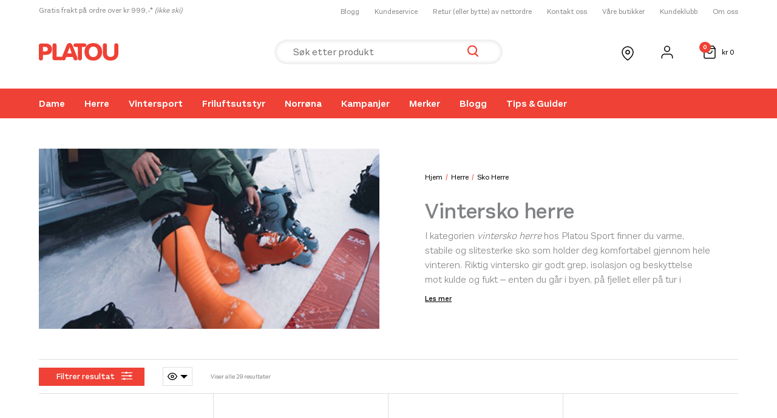

--- FILE ---
content_type: text/html; charset=UTF-8
request_url: https://www.platousport.com/produktkategori/herre/sko-herre-herre/vintersko-herre/
body_size: 68434
content:
<!DOCTYPE html>
<html lang="nb-NO">
<head>
<meta charset="UTF-8">
<meta name="viewport" content="width=device-width, initial-scale=1">
	<link rel="profile" href="https://gmpg.org/xfn/11"> 
	<meta name='robots' content='index, follow, max-image-preview:large, max-snippet:-1, max-video-preview:-1' />

<!-- Google Tag Manager for WordPress by gtm4wp.com -->
<script data-cfasync="false" data-pagespeed-no-defer>
	var gtm4wp_datalayer_name = "dataLayer";
	var dataLayer = dataLayer || [];
	const gtm4wp_use_sku_instead = 1;
	const gtm4wp_currency = 'NOK';
	const gtm4wp_product_per_impression = 0;
	const gtm4wp_clear_ecommerce = false;
	const gtm4wp_datalayer_max_timeout = 2000;
</script>
<!-- End Google Tag Manager for WordPress by gtm4wp.com -->
	<!-- This site is optimized with the Yoast SEO plugin v26.7 - https://yoast.com/wordpress/plugins/seo/ -->
	<title>Vintersko herre - PlatouSport</title>
	<meta name="description" content="Finn vintersko herre hos Platou Sport. Varme, stabile og vanntette sko fra Salomon, La Sportiva, Scarpa, Hoka og Arc’teryx. Klar for norsk vinter." />
	<link rel="canonical" href="https://www.platousport.com/produktkategori/herre/sko-herre-herre/vintersko-herre/" />
	<meta property="og:locale" content="nb_NO" />
	<meta property="og:type" content="article" />
	<meta property="og:title" content="Vintersko herre" />
	<meta property="og:description" content="Finn vintersko herre hos Platou Sport. Varme, stabile og vanntette sko fra Salomon, La Sportiva, Scarpa, Hoka og Arc’teryx. Klar for norsk vinter." />
	<meta property="og:url" content="https://www.platousport.com/produktkategori/herre/sko-herre-herre/vintersko-herre/" />
	<meta property="og:site_name" content="PlatouSport" />
	<meta property="og:image" content="https://www.platousport.com/wp-content/uploads/2025/10/vintersko.jpg" />
	<meta property="og:image:width" content="1000" />
	<meta property="og:image:height" content="500" />
	<meta property="og:image:type" content="image/jpeg" />
	<meta name="twitter:card" content="summary_large_image" />
	<script type="application/ld+json" class="yoast-schema-graph">{"@context":"https://schema.org","@graph":[{"@type":"CollectionPage","@id":"https://www.platousport.com/produktkategori/herre/sko-herre-herre/vintersko-herre/","url":"https://www.platousport.com/produktkategori/herre/sko-herre-herre/vintersko-herre/","name":"Vintersko herre - PlatouSport","isPartOf":{"@id":"http://www.platousport.com/#website"},"primaryImageOfPage":{"@id":"https://www.platousport.com/produktkategori/herre/sko-herre-herre/vintersko-herre/#primaryimage"},"image":{"@id":"https://www.platousport.com/produktkategori/herre/sko-herre-herre/vintersko-herre/#primaryimage"},"thumbnailUrl":"https://www.platousport.com/wp-content/uploads/2026/01/Ikke-definert-Baffin-Geneva-GrC3B8nn-WDGE-W002-Plaotu-Sport-1.webp","description":"Finn vintersko herre hos Platou Sport. Varme, stabile og vanntette sko fra Salomon, La Sportiva, Scarpa, Hoka og Arc’teryx. Klar for norsk vinter.","breadcrumb":{"@id":"https://www.platousport.com/produktkategori/herre/sko-herre-herre/vintersko-herre/#breadcrumb"},"inLanguage":"nb-NO"},{"@type":"ImageObject","inLanguage":"nb-NO","@id":"https://www.platousport.com/produktkategori/herre/sko-herre-herre/vintersko-herre/#primaryimage","url":"https://www.platousport.com/wp-content/uploads/2026/01/Ikke-definert-Baffin-Geneva-GrC3B8nn-WDGE-W002-Plaotu-Sport-1.webp","contentUrl":"https://www.platousport.com/wp-content/uploads/2026/01/Ikke-definert-Baffin-Geneva-GrC3B8nn-WDGE-W002-Plaotu-Sport-1.webp","width":1500,"height":1500,"caption":"Ikke definert Baffin Geneva Grønn WDGE-W002 Platou Sport 1"},{"@type":"BreadcrumbList","@id":"https://www.platousport.com/produktkategori/herre/sko-herre-herre/vintersko-herre/#breadcrumb","itemListElement":[{"@type":"ListItem","position":1,"name":"Hjem","item":"https://www.platousport.com/"},{"@type":"ListItem","position":2,"name":"Herre","item":"https://www.platousport.com/produktkategori/herre/"},{"@type":"ListItem","position":3,"name":"Sko Herre","item":"https://www.platousport.com/produktkategori/herre/sko-herre-herre/"},{"@type":"ListItem","position":4,"name":"Vintersko herre"}]},{"@type":"WebSite","@id":"http://www.platousport.com/#website","url":"http://www.platousport.com/","name":"Platou Sport","description":"","publisher":{"@id":"http://www.platousport.com/#organization"},"potentialAction":[{"@type":"SearchAction","target":{"@type":"EntryPoint","urlTemplate":"http://www.platousport.com/?s={search_term_string}"},"query-input":{"@type":"PropertyValueSpecification","valueRequired":true,"valueName":"search_term_string"}}],"inLanguage":"nb-NO"},{"@type":"Organization","@id":"http://www.platousport.com/#organization","name":"Platou Sport","url":"http://www.platousport.com/","logo":{"@type":"ImageObject","inLanguage":"nb-NO","@id":"http://www.platousport.com/#/schema/logo/image/","url":"https://www.platousport.com/wp-content/uploads/2022/01/logo.svg","contentUrl":"https://www.platousport.com/wp-content/uploads/2022/01/logo.svg","width":131,"height":29,"caption":"Platou Sport"},"image":{"@id":"http://www.platousport.com/#/schema/logo/image/"},"sameAs":["https://www.facebook.com/platousport"]}]}</script>
	<!-- / Yoast SEO plugin. -->


<link rel='dns-prefetch' href='//policy.app.cookieinformation.com' />
<link rel="alternate" type="application/rss+xml" title="PlatouSport &raquo; Vintersko herre Kategori Strøm" href="https://www.platousport.com/produktkategori/herre/sko-herre-herre/vintersko-herre/feed/" />
<style id='wp-img-auto-sizes-contain-inline-css'>
img:is([sizes=auto i],[sizes^="auto," i]){contain-intrinsic-size:3000px 1500px}
/*# sourceURL=wp-img-auto-sizes-contain-inline-css */
</style>
<link rel='preload' as='style' onload="this.onload=null;this.rel='stylesheet'" id='astra-theme-css' href='https://www.platousport.com/wp-content/themes/astra/assets/css/minified/main.min.css?ver=4.12.0' /><style id='astra-theme-css-inline-css'>
.ast-no-sidebar .entry-content .alignfull {margin-left: calc( -50vw + 50%);margin-right: calc( -50vw + 50%);max-width: 100vw;width: 100vw;}.ast-no-sidebar .entry-content .alignwide {margin-left: calc(-41vw + 50%);margin-right: calc(-41vw + 50%);max-width: unset;width: unset;}.ast-no-sidebar .entry-content .alignfull .alignfull,.ast-no-sidebar .entry-content .alignfull .alignwide,.ast-no-sidebar .entry-content .alignwide .alignfull,.ast-no-sidebar .entry-content .alignwide .alignwide,.ast-no-sidebar .entry-content .wp-block-column .alignfull,.ast-no-sidebar .entry-content .wp-block-column .alignwide{width: 100%;margin-left: auto;margin-right: auto;}.wp-block-gallery,.blocks-gallery-grid {margin: 0;}.wp-block-separator {max-width: 100px;}.wp-block-separator.is-style-wide,.wp-block-separator.is-style-dots {max-width: none;}.entry-content .has-2-columns .wp-block-column:first-child {padding-right: 10px;}.entry-content .has-2-columns .wp-block-column:last-child {padding-left: 10px;}@media (max-width: 782px) {.entry-content .wp-block-columns .wp-block-column {flex-basis: 100%;}.entry-content .has-2-columns .wp-block-column:first-child {padding-right: 0;}.entry-content .has-2-columns .wp-block-column:last-child {padding-left: 0;}}body .entry-content .wp-block-latest-posts {margin-left: 0;}body .entry-content .wp-block-latest-posts li {list-style: none;}.ast-no-sidebar .ast-container .entry-content .wp-block-latest-posts {margin-left: 0;}.ast-header-break-point .entry-content .alignwide {margin-left: auto;margin-right: auto;}.entry-content .blocks-gallery-item img {margin-bottom: auto;}.wp-block-pullquote {border-top: 4px solid #555d66;border-bottom: 4px solid #555d66;color: #40464d;}:root{--ast-post-nav-space:0;--ast-container-default-xlg-padding:6.67em;--ast-container-default-lg-padding:5.67em;--ast-container-default-slg-padding:4.34em;--ast-container-default-md-padding:3.34em;--ast-container-default-sm-padding:6.67em;--ast-container-default-xs-padding:2.4em;--ast-container-default-xxs-padding:1.4em;--ast-code-block-background:#EEEEEE;--ast-comment-inputs-background:#FAFAFA;--ast-normal-container-width:1200px;--ast-narrow-container-width:750px;--ast-blog-title-font-weight:normal;--ast-blog-meta-weight:inherit;--ast-global-color-primary:var(--ast-global-color-5);--ast-global-color-secondary:var(--ast-global-color-4);--ast-global-color-alternate-background:var(--ast-global-color-7);--ast-global-color-subtle-background:var(--ast-global-color-6);--ast-bg-style-guide:var( --ast-global-color-secondary,--ast-global-color-5 );--ast-shadow-style-guide:0px 0px 4px 0 #00000057;--ast-global-dark-bg-style:#fff;--ast-global-dark-lfs:#fbfbfb;--ast-widget-bg-color:#fafafa;--ast-wc-container-head-bg-color:#fbfbfb;--ast-title-layout-bg:#eeeeee;--ast-search-border-color:#e7e7e7;--ast-lifter-hover-bg:#e6e6e6;--ast-gallery-block-color:#000;--srfm-color-input-label:var(--ast-global-color-2);}html{font-size:100%;}a,.page-title{color:#000000;}a:hover,a:focus{color:#000000;}body,button,input,select,textarea,.ast-button,.ast-custom-button{font-family:-apple-system,BlinkMacSystemFont,Segoe UI,Roboto,Oxygen-Sans,Ubuntu,Cantarell,Helvetica Neue,sans-serif;font-weight:inherit;font-size:16px;font-size:1rem;line-height:var(--ast-body-line-height,1.4em);}blockquote{color:#000000;}h1,h2,h3,h4,h5,h6,.entry-content :where(h1,h2,h3,h4,h5,h6),.site-title,.site-title a{font-weight:600;}.ast-site-identity .site-title a{color:var(--ast-global-color-2);}.site-title{font-size:35px;font-size:2.1875rem;display:none;}.site-header .site-description{font-size:15px;font-size:0.9375rem;display:none;}.entry-title{font-size:26px;font-size:1.625rem;}.archive .ast-article-post .ast-article-inner,.blog .ast-article-post .ast-article-inner,.archive .ast-article-post .ast-article-inner:hover,.blog .ast-article-post .ast-article-inner:hover{overflow:hidden;}h1,.entry-content :where(h1){font-size:40px;font-size:2.5rem;font-weight:600;line-height:1.4em;}h2,.entry-content :where(h2){font-size:32px;font-size:2rem;font-weight:600;line-height:1.3em;}h3,.entry-content :where(h3){font-size:26px;font-size:1.625rem;font-weight:600;line-height:1.3em;}h4,.entry-content :where(h4){font-size:24px;font-size:1.5rem;line-height:1.2em;font-weight:600;}h5,.entry-content :where(h5){font-size:20px;font-size:1.25rem;line-height:1.2em;font-weight:600;}h6,.entry-content :where(h6){font-size:16px;font-size:1rem;line-height:1.25em;font-weight:600;}::selection{background-color:var(--ast-global-color-0);color:#ffffff;}body,h1,h2,h3,h4,h5,h6,.entry-title a,.entry-content :where(h1,h2,h3,h4,h5,h6){color:#000000;}.tagcloud a:hover,.tagcloud a:focus,.tagcloud a.current-item{color:#ffffff;border-color:#000000;background-color:#000000;}input:focus,input[type="text"]:focus,input[type="email"]:focus,input[type="url"]:focus,input[type="password"]:focus,input[type="reset"]:focus,input[type="search"]:focus,textarea:focus{border-color:#000000;}input[type="radio"]:checked,input[type=reset],input[type="checkbox"]:checked,input[type="checkbox"]:hover:checked,input[type="checkbox"]:focus:checked,input[type=range]::-webkit-slider-thumb{border-color:#000000;background-color:#000000;box-shadow:none;}.site-footer a:hover + .post-count,.site-footer a:focus + .post-count{background:#000000;border-color:#000000;}.single .nav-links .nav-previous,.single .nav-links .nav-next{color:#000000;}.entry-meta,.entry-meta *{line-height:1.45;color:#000000;}.entry-meta a:not(.ast-button):hover,.entry-meta a:not(.ast-button):hover *,.entry-meta a:not(.ast-button):focus,.entry-meta a:not(.ast-button):focus *,.page-links > .page-link,.page-links .page-link:hover,.post-navigation a:hover{color:#000000;}#cat option,.secondary .calendar_wrap thead a,.secondary .calendar_wrap thead a:visited{color:#000000;}.secondary .calendar_wrap #today,.ast-progress-val span{background:#000000;}.secondary a:hover + .post-count,.secondary a:focus + .post-count{background:#000000;border-color:#000000;}.calendar_wrap #today > a{color:#ffffff;}.page-links .page-link,.single .post-navigation a{color:#000000;}.ast-search-menu-icon .search-form button.search-submit{padding:0 4px;}.ast-search-menu-icon form.search-form{padding-right:0;}.ast-search-menu-icon.slide-search input.search-field{width:0;}.ast-header-search .ast-search-menu-icon.ast-dropdown-active .search-form,.ast-header-search .ast-search-menu-icon.ast-dropdown-active .search-field:focus{transition:all 0.2s;}.search-form input.search-field:focus{outline:none;}.ast-archive-title{color:#000000;}.widget-title,.widget .wp-block-heading{font-size:22px;font-size:1.375rem;color:#000000;}.single .ast-author-details .author-title{color:#000000;}.ast-search-menu-icon.slide-search a:focus-visible:focus-visible,.astra-search-icon:focus-visible,#close:focus-visible,a:focus-visible,.ast-menu-toggle:focus-visible,.site .skip-link:focus-visible,.wp-block-loginout input:focus-visible,.wp-block-search.wp-block-search__button-inside .wp-block-search__inside-wrapper,.ast-header-navigation-arrow:focus-visible,.woocommerce .wc-proceed-to-checkout > .checkout-button:focus-visible,.woocommerce .woocommerce-MyAccount-navigation ul li a:focus-visible,.ast-orders-table__row .ast-orders-table__cell:focus-visible,.woocommerce .woocommerce-order-details .order-again > .button:focus-visible,.woocommerce .woocommerce-message a.button.wc-forward:focus-visible,.woocommerce #minus_qty:focus-visible,.woocommerce #plus_qty:focus-visible,a#ast-apply-coupon:focus-visible,.woocommerce .woocommerce-info a:focus-visible,.woocommerce .astra-shop-summary-wrap a:focus-visible,.woocommerce a.wc-forward:focus-visible,#ast-apply-coupon:focus-visible,.woocommerce-js .woocommerce-mini-cart-item a.remove:focus-visible,#close:focus-visible,.button.search-submit:focus-visible,#search_submit:focus,.normal-search:focus-visible,.ast-header-account-wrap:focus-visible,.woocommerce .ast-on-card-button.ast-quick-view-trigger:focus,.astra-cart-drawer-close:focus,.ast-single-variation:focus,.ast-woocommerce-product-gallery__image:focus,.ast-button:focus,.woocommerce-product-gallery--with-images [data-controls="prev"]:focus-visible,.woocommerce-product-gallery--with-images [data-controls="next"]:focus-visible,.ast-builder-button-wrap:has(.ast-custom-button-link:focus),.ast-builder-button-wrap .ast-custom-button-link:focus{outline-style:dotted;outline-color:inherit;outline-width:thin;}input:focus,input[type="text"]:focus,input[type="email"]:focus,input[type="url"]:focus,input[type="password"]:focus,input[type="reset"]:focus,input[type="search"]:focus,input[type="number"]:focus,textarea:focus,.wp-block-search__input:focus,[data-section="section-header-mobile-trigger"] .ast-button-wrap .ast-mobile-menu-trigger-minimal:focus,.ast-mobile-popup-drawer.active .menu-toggle-close:focus,.woocommerce-ordering select.orderby:focus,#ast-scroll-top:focus,#coupon_code:focus,.woocommerce-page #comment:focus,.woocommerce #reviews #respond input#submit:focus,.woocommerce a.add_to_cart_button:focus,.woocommerce .button.single_add_to_cart_button:focus,.woocommerce .woocommerce-cart-form button:focus,.woocommerce .woocommerce-cart-form__cart-item .quantity .qty:focus,.woocommerce .woocommerce-billing-fields .woocommerce-billing-fields__field-wrapper .woocommerce-input-wrapper > .input-text:focus,.woocommerce #order_comments:focus,.woocommerce #place_order:focus,.woocommerce .woocommerce-address-fields .woocommerce-address-fields__field-wrapper .woocommerce-input-wrapper > .input-text:focus,.woocommerce .woocommerce-MyAccount-content form button:focus,.woocommerce .woocommerce-MyAccount-content .woocommerce-EditAccountForm .woocommerce-form-row .woocommerce-Input.input-text:focus,.woocommerce .ast-woocommerce-container .woocommerce-pagination ul.page-numbers li a:focus,body #content .woocommerce form .form-row .select2-container--default .select2-selection--single:focus,#ast-coupon-code:focus,.woocommerce.woocommerce-js .quantity input[type=number]:focus,.woocommerce-js .woocommerce-mini-cart-item .quantity input[type=number]:focus,.woocommerce p#ast-coupon-trigger:focus{border-style:dotted;border-color:inherit;border-width:thin;}input{outline:none;}.woocommerce-js input[type=text]:focus,.woocommerce-js input[type=email]:focus,.woocommerce-js textarea:focus,input[type=number]:focus,.comments-area textarea#comment:focus,.comments-area textarea#comment:active,.comments-area .ast-comment-formwrap input[type="text"]:focus,.comments-area .ast-comment-formwrap input[type="text"]:active{outline-style:unset;outline-color:inherit;outline-width:thin;}.ast-logo-title-inline .site-logo-img{padding-right:1em;}.site-logo-img img{ transition:all 0.2s linear;}body .ast-oembed-container *{position:absolute;top:0;width:100%;height:100%;left:0;}body .wp-block-embed-pocket-casts .ast-oembed-container *{position:unset;}.ast-single-post-featured-section + article {margin-top: 2em;}.site-content .ast-single-post-featured-section img {width: 100%;overflow: hidden;object-fit: cover;}.site > .ast-single-related-posts-container {margin-top: 0;}@media (min-width: 922px) {.ast-desktop .ast-container--narrow {max-width: var(--ast-narrow-container-width);margin: 0 auto;}}@media (max-width:921.9px){#ast-desktop-header{display:none;}}@media (min-width:922px){#ast-mobile-header{display:none;}}.ast-site-header-cart .cart-container,.ast-edd-site-header-cart .ast-edd-cart-container {transition: all 0.2s linear;}.ast-site-header-cart .ast-woo-header-cart-info-wrap,.ast-edd-site-header-cart .ast-edd-header-cart-info-wrap {padding: 0 6px 0 2px;font-weight: 600;line-height: 2.7;display: inline-block;}.ast-site-header-cart i.astra-icon {font-size: 20px;font-size: 1.3em;font-style: normal;font-weight: normal;position: relative;padding: 0 2px;}.ast-site-header-cart i.astra-icon.no-cart-total:after,.ast-header-break-point.ast-header-custom-item-outside .ast-edd-header-cart-info-wrap,.ast-header-break-point.ast-header-custom-item-outside .ast-woo-header-cart-info-wrap {display: none;}.ast-site-header-cart.ast-menu-cart-fill i.astra-icon,.ast-edd-site-header-cart.ast-edd-menu-cart-fill span.astra-icon {font-size: 1.1em;}.astra-cart-drawer {position: fixed;display: block;visibility: hidden;overflow: auto;-webkit-overflow-scrolling: touch;z-index: 10000;background-color: var(--ast-global-color-primary,var(--ast-global-color-5));transform: translate3d(0,0,0);opacity: 0;will-change: transform;transition: 0.25s ease;}.woocommerce-mini-cart {position: relative;}.woocommerce-mini-cart::before {content: "";transition: .3s;}.woocommerce-mini-cart.ajax-mini-cart-qty-loading::before {position: absolute;top: 0;left: 0;right: 0;width: 100%;height: 100%;z-index: 5;background-color: var(--ast-global-color-primary,var(--ast-global-color-5));opacity: .5;}.astra-cart-drawer {width: 460px;height: 100%;left: 100%;top: 0px;opacity: 1;transform: translate3d(0%,0,0);}.astra-cart-drawer .astra-cart-drawer-header {position: absolute;width: 100%;text-align: left;text-transform: inherit;font-weight: 500;border-bottom: 1px solid var(--ast-border-color);padding: 1.34em;line-height: 1;z-index: 1;max-height: 3.5em;}.astra-cart-drawer .astra-cart-drawer-header .astra-cart-drawer-title {color: var(--ast-global-color-2);}.astra-cart-drawer .astra-cart-drawer-close .ast-close-svg {width: 22px;height: 22px;}.astra-cart-drawer .astra-cart-drawer-content,.astra-cart-drawer .astra-cart-drawer-content .widget_shopping_cart,.astra-cart-drawer .astra-cart-drawer-content .widget_shopping_cart_content {height: 100%;}.astra-cart-drawer .astra-cart-drawer-content {padding-top: 3.5em;}.astra-cart-drawer .ast-mini-cart-price-wrap .multiply-symbol{padding: 0 0.5em;}.astra-cart-drawer .astra-cart-drawer-content .woocommerce-mini-cart-item .ast-mini-cart-price-wrap {float: right;margin-top: 0.5em;max-width: 50%;}.astra-cart-drawer .astra-cart-drawer-content .woocommerce-mini-cart-item .variation {margin-top: 0.5em;margin-bottom: 0.5em;}.astra-cart-drawer .astra-cart-drawer-content .woocommerce-mini-cart-item .variation dt {font-weight: 500;}.astra-cart-drawer .astra-cart-drawer-content .widget_shopping_cart_content {display: flex;flex-direction: column;overflow: hidden;}.astra-cart-drawer .astra-cart-drawer-content .widget_shopping_cart_content ul li {min-height: 60px;}.woocommerce-js .astra-cart-drawer .astra-cart-drawer-content .woocommerce-mini-cart__total {display: flex;justify-content: space-between;padding: 0.7em 1.34em;margin-bottom: 0;}.woocommerce-js .astra-cart-drawer .astra-cart-drawer-content .woocommerce-mini-cart__total strong,.woocommerce-js .astra-cart-drawer .astra-cart-drawer-content .woocommerce-mini-cart__total .amount {width: 50%;}.astra-cart-drawer .astra-cart-drawer-content .woocommerce-mini-cart {padding: 1.3em;flex: 1;overflow: auto;}.astra-cart-drawer .astra-cart-drawer-content .woocommerce-mini-cart a.remove {width: 20px;height: 20px;line-height: 16px;}.astra-cart-drawer .astra-cart-drawer-content .woocommerce-mini-cart__total {padding: 1em 1.5em;margin: 0;text-align: center;}.astra-cart-drawer .astra-cart-drawer-content .woocommerce-mini-cart__buttons {padding: 1.34em;text-align: center;margin-bottom: 0;}.astra-cart-drawer .astra-cart-drawer-content .woocommerce-mini-cart__buttons .button.checkout {margin-right: 0;}.astra-cart-drawer .astra-cart-drawer-content .woocommerce-mini-cart__buttons a{width: 100%;}.woocommerce-js .astra-cart-drawer .astra-cart-drawer-content .woocommerce-mini-cart__buttons a:nth-last-child(1) {margin-bottom: 0;}.astra-cart-drawer .astra-cart-drawer-content .edd-cart-item {padding: .5em 2.6em .5em 1.5em;}.astra-cart-drawer .astra-cart-drawer-content .edd-cart-item .edd-remove-from-cart::after {width: 20px;height: 20px;line-height: 16px;}.astra-cart-drawer .astra-cart-drawer-content .edd-cart-number-of-items {padding: 1em 1.5em 1em 1.5em;margin-bottom: 0;text-align: center;}.astra-cart-drawer .astra-cart-drawer-content .edd_total {padding: .5em 1.5em;margin: 0;text-align: center;}.astra-cart-drawer .astra-cart-drawer-content .cart_item.edd_checkout {padding: 1em 1.5em 0;text-align: center;margin-top: 0;}.astra-cart-drawer .widget_shopping_cart_content > .woocommerce-mini-cart__empty-message {display: none;}.astra-cart-drawer .woocommerce-mini-cart__empty-message,.astra-cart-drawer .cart_item.empty {text-align: center;margin-top: 10px;}body.admin-bar .astra-cart-drawer {padding-top: 32px;}@media (max-width: 782px) {body.admin-bar .astra-cart-drawer {padding-top: 46px;}}.ast-mobile-cart-active body.ast-hfb-header {overflow: hidden;}.ast-mobile-cart-active .astra-mobile-cart-overlay {opacity: 1;cursor: pointer;visibility: visible;z-index: 999;}.ast-mini-cart-empty-wrap {display: flex;flex-wrap: wrap;height: 100%;align-items: flex-end;}.ast-mini-cart-empty-wrap > * {width: 100%;}.astra-cart-drawer-content .ast-mini-cart-empty {height: 100%;display: flex;flex-direction: column;justify-content: space-between;text-align: center;}.astra-cart-drawer-content .ast-mini-cart-empty .ast-mini-cart-message {display: flex;align-items: center;justify-content: center;height: 100%;padding: 1.34em;}@media (min-width: 546px) {.astra-cart-drawer .astra-cart-drawer-content.ast-large-view .woocommerce-mini-cart__buttons {display: flex;}.woocommerce-js .astra-cart-drawer .astra-cart-drawer-content.ast-large-view .woocommerce-mini-cart__buttons a,.woocommerce-js .astra-cart-drawer .astra-cart-drawer-content.ast-large-view .woocommerce-mini-cart__buttons a.checkout {margin-top: 0;margin-bottom: 0;}}.ast-site-header-cart .cart-container:focus-visible {display: inline-block;}.ast-site-header-cart i.astra-icon:after {content: attr(data-cart-total);position: absolute;font-family: -apple-system,BlinkMacSystemFont,Segoe UI,Roboto,Oxygen-Sans,Ubuntu,Cantarell,Helvetica Neue,sans-serif;font-style: normal;top: -10px;right: -12px;font-weight: bold;box-shadow: 1px 1px 3px 0px rgba(0,0,0,0.3);font-size: 11px;padding-left: 0px;padding-right: 1px;line-height: 17px;letter-spacing: -.5px;height: 18px;min-width: 18px;border-radius: 99px;text-align: center;z-index: 3;}li.woocommerce-custom-menu-item .ast-site-header-cart i.astra-icon:after,li.edd-custom-menu-item .ast-edd-site-header-cart span.astra-icon:after {padding-left: 2px;}.astra-cart-drawer .astra-cart-drawer-close {position: absolute;top: 0.5em;right: 0;border: none;margin: 0;padding: .6em 1em .4em;color: var(--ast-global-color-2);background-color: transparent;}.astra-mobile-cart-overlay {background-color: rgba(0,0,0,0.4);position: fixed;top: 0;right: 0;bottom: 0;left: 0;visibility: hidden;opacity: 0;transition: opacity 0.2s ease-in-out;}.astra-cart-drawer .astra-cart-drawer-content .edd-cart-item .edd-remove-from-cart {right: 1.2em;}.ast-header-break-point.ast-woocommerce-cart-menu.ast-hfb-header .ast-cart-menu-wrap,.ast-header-break-point.ast-hfb-header .ast-cart-menu-wrap,.ast-header-break-point .ast-edd-site-header-cart-wrap .ast-edd-cart-menu-wrap {width: auto;height: 2em;font-size: 1.4em;line-height: 2;vertical-align: middle;text-align: right;}.woocommerce-js .astra-cart-drawer .astra-cart-drawer-content .woocommerce-mini-cart__buttons .button:not(.checkout):not(.ast-continue-shopping) {margin-right: 10px;}.woocommerce-js .astra-cart-drawer .astra-cart-drawer-content .woocommerce-mini-cart__buttons .button:not(.checkout):not(.ast-continue-shopping),.ast-site-header-cart .widget_shopping_cart .buttons .button:not(.checkout),.ast-site-header-cart .ast-site-header-cart-data .ast-mini-cart-empty .woocommerce-mini-cart__buttons a.button {background-color: transparent;border-style: solid;border-width: 1px;border-color: var(--ast-global-color-0);color: var(--ast-global-color-0);}.woocommerce-js .astra-cart-drawer .astra-cart-drawer-content .woocommerce-mini-cart__buttons .button:not(.checkout):not(.ast-continue-shopping):hover,.ast-site-header-cart .widget_shopping_cart .buttons .button:not(.checkout):hover {border-color: var(--ast-global-color-0);color: var(--ast-global-color-0);}.woocommerce-js .astra-cart-drawer .astra-cart-drawer-content .woocommerce-mini-cart__buttons a.checkout {margin-left: 0;margin-top: 10px;border-style: solid;border-width: 2px;border-color: var(--ast-global-color-0);}.woocommerce-js .astra-cart-drawer .astra-cart-drawer-content .woocommerce-mini-cart__buttons a.checkout:hover {border-color: var(--ast-global-color-0);}.woocommerce-js .astra-cart-drawer .astra-cart-drawer-content .woocommerce-mini-cart__total strong{padding-right: .5em;text-align: left;font-weight: 500;}.woocommerce-js .astra-cart-drawer .astra-cart-drawer-content .woocommerce-mini-cart__total .amount{text-align: right;}.astra-cart-drawer.active {transform: translate3d(-100%,0,0);visibility: visible;}.ast-site-header-cart.ast-menu-cart-outline .ast-cart-menu-wrap,.ast-site-header-cart.ast-menu-cart-fill .ast-cart-menu-wrap,.ast-edd-site-header-cart.ast-edd-menu-cart-outline .ast-edd-cart-menu-wrap,.ast-edd-site-header-cart.ast-edd-menu-cart-fill .ast-edd-cart-menu-wrap {line-height: 1.8;}@media (max-width:921px){.astra-cart-drawer.active{width:80%;}}@media (max-width:544px){.astra-cart-drawer.active{width:100%;}}.wp-block-buttons.aligncenter{justify-content:center;}@media (min-width:1200px){.wp-block-group .has-background{padding:20px;}}@media (min-width:1200px){.ast-plain-container.ast-no-sidebar .entry-content .alignwide .wp-block-cover__inner-container,.ast-plain-container.ast-no-sidebar .entry-content .alignfull .wp-block-cover__inner-container{width:1240px;}}@media (min-width:1200px){.wp-block-cover-image.alignwide .wp-block-cover__inner-container,.wp-block-cover.alignwide .wp-block-cover__inner-container,.wp-block-cover-image.alignfull .wp-block-cover__inner-container,.wp-block-cover.alignfull .wp-block-cover__inner-container{width:100%;}}.wp-block-columns{margin-bottom:unset;}.wp-block-image.size-full{margin:2rem 0;}.wp-block-separator.has-background{padding:0;}.wp-block-gallery{margin-bottom:1.6em;}.wp-block-group{padding-top:4em;padding-bottom:4em;}.wp-block-group__inner-container .wp-block-columns:last-child,.wp-block-group__inner-container :last-child,.wp-block-table table{margin-bottom:0;}.blocks-gallery-grid{width:100%;}.wp-block-navigation-link__content{padding:5px 0;}.wp-block-group .wp-block-group .has-text-align-center,.wp-block-group .wp-block-column .has-text-align-center{max-width:100%;}.has-text-align-center{margin:0 auto;}@media (min-width:1200px){.wp-block-cover__inner-container,.alignwide .wp-block-group__inner-container,.alignfull .wp-block-group__inner-container{max-width:1200px;margin:0 auto;}.wp-block-group.alignnone,.wp-block-group.aligncenter,.wp-block-group.alignleft,.wp-block-group.alignright,.wp-block-group.alignwide,.wp-block-columns.alignwide{margin:2rem 0 1rem 0;}}@media (max-width:1200px){.wp-block-group{padding:3em;}.wp-block-group .wp-block-group{padding:1.5em;}.wp-block-columns,.wp-block-column{margin:1rem 0;}}@media (min-width:921px){.wp-block-columns .wp-block-group{padding:2em;}}@media (max-width:544px){.wp-block-cover-image .wp-block-cover__inner-container,.wp-block-cover .wp-block-cover__inner-container{width:unset;}.wp-block-cover,.wp-block-cover-image{padding:2em 0;}.wp-block-group,.wp-block-cover{padding:2em;}.wp-block-media-text__media img,.wp-block-media-text__media video{width:unset;max-width:100%;}.wp-block-media-text.has-background .wp-block-media-text__content{padding:1em;}}.wp-block-image.aligncenter{margin-left:auto;margin-right:auto;}.wp-block-table.aligncenter{margin-left:auto;margin-right:auto;}@media (min-width:544px){.entry-content .wp-block-media-text.has-media-on-the-right .wp-block-media-text__content{padding:0 8% 0 0;}.entry-content .wp-block-media-text .wp-block-media-text__content{padding:0 0 0 8%;}.ast-plain-container .site-content .entry-content .has-custom-content-position.is-position-bottom-left > *,.ast-plain-container .site-content .entry-content .has-custom-content-position.is-position-bottom-right > *,.ast-plain-container .site-content .entry-content .has-custom-content-position.is-position-top-left > *,.ast-plain-container .site-content .entry-content .has-custom-content-position.is-position-top-right > *,.ast-plain-container .site-content .entry-content .has-custom-content-position.is-position-center-right > *,.ast-plain-container .site-content .entry-content .has-custom-content-position.is-position-center-left > *{margin:0;}}@media (max-width:544px){.entry-content .wp-block-media-text .wp-block-media-text__content{padding:8% 0;}.wp-block-media-text .wp-block-media-text__media img{width:auto;max-width:100%;}}.wp-block-button.is-style-outline .wp-block-button__link{border-color:var(--ast-global-color-0);border-top-width:0px;border-right-width:0px;border-bottom-width:0px;border-left-width:0px;}div.wp-block-button.is-style-outline > .wp-block-button__link:not(.has-text-color),div.wp-block-button.wp-block-button__link.is-style-outline:not(.has-text-color){color:var(--ast-global-color-0);}.wp-block-button.is-style-outline .wp-block-button__link:hover,.wp-block-buttons .wp-block-button.is-style-outline .wp-block-button__link:focus,.wp-block-buttons .wp-block-button.is-style-outline > .wp-block-button__link:not(.has-text-color):hover,.wp-block-buttons .wp-block-button.wp-block-button__link.is-style-outline:not(.has-text-color):hover{color:var(--ast-global-color-5);background-color:var(--ast-global-color-0);border-color:var(--ast-global-color-0);}.post-page-numbers.current .page-link,.ast-pagination .page-numbers.current{color:#ffffff;border-color:var(--ast-global-color-0);background-color:var(--ast-global-color-0);}@media (min-width:544px){.entry-content > .alignleft{margin-right:20px;}.entry-content > .alignright{margin-left:20px;}}.wp-block-button.is-style-outline .wp-block-button__link{border-top-width:0px;border-right-width:0px;border-bottom-width:0px;border-left-width:0px;}.wp-block-button.is-style-outline .wp-block-button__link.wp-element-button,.ast-outline-button{border-color:var(--ast-global-color-0);font-family:inherit;font-weight:inherit;line-height:1em;border-top-left-radius:60px;border-top-right-radius:60px;border-bottom-right-radius:60px;border-bottom-left-radius:60px;}.wp-block-buttons .wp-block-button.is-style-outline > .wp-block-button__link:not(.has-text-color),.wp-block-buttons .wp-block-button.wp-block-button__link.is-style-outline:not(.has-text-color),.ast-outline-button{color:var(--ast-global-color-0);}.wp-block-button.is-style-outline .wp-block-button__link:hover,.wp-block-buttons .wp-block-button.is-style-outline .wp-block-button__link:focus,.wp-block-buttons .wp-block-button.is-style-outline > .wp-block-button__link:not(.has-text-color):hover,.wp-block-buttons .wp-block-button.wp-block-button__link.is-style-outline:not(.has-text-color):hover,.ast-outline-button:hover,.ast-outline-button:focus,.wp-block-uagb-buttons-child .uagb-buttons-repeater.ast-outline-button:hover,.wp-block-uagb-buttons-child .uagb-buttons-repeater.ast-outline-button:focus{color:var(--ast-global-color-5);background-color:var(--ast-global-color-0);border-color:var(--ast-global-color-0);}.wp-block-button .wp-block-button__link.wp-element-button.is-style-outline:not(.has-background),.wp-block-button.is-style-outline>.wp-block-button__link.wp-element-button:not(.has-background),.ast-outline-button{background-color:var(--ast-global-color-0);}.entry-content[data-ast-blocks-layout] > figure{margin-bottom:1em;}h1.widget-title{font-weight:600;}h2.widget-title{font-weight:600;}h3.widget-title{font-weight:600;}.review-rating{display:flex;align-items:center;order:2;}@media (max-width:921px){.ast-left-sidebar #content > .ast-container{display:flex;flex-direction:column-reverse;width:100%;}.ast-separate-container .ast-article-post,.ast-separate-container .ast-article-single{padding:1.5em 2.14em;}.ast-author-box img.avatar{margin:20px 0 0 0;}}@media (min-width:922px){.ast-separate-container.ast-right-sidebar #primary,.ast-separate-container.ast-left-sidebar #primary{border:0;}.search-no-results.ast-separate-container #primary{margin-bottom:4em;}}.wp-block-button .wp-block-button__link{color:var(--ast-global-color-5);}.wp-block-button .wp-block-button__link:hover,.wp-block-button .wp-block-button__link:focus{color:var(--ast-global-color-5);background-color:var(--ast-global-color-0);border-color:var(--ast-global-color-0);}.wp-block-button .wp-block-button__link{border-style:solid;border-top-width:0px;border-right-width:0px;border-left-width:0px;border-bottom-width:0px;border-color:var(--ast-global-color-0);background-color:var(--ast-global-color-0);color:var(--ast-global-color-5);font-family:inherit;font-weight:inherit;line-height:1em;border-top-left-radius:60px;border-top-right-radius:60px;border-bottom-right-radius:60px;border-bottom-left-radius:60px;padding-top:8px;padding-right:20px;padding-bottom:8px;padding-left:20px;}.menu-toggle,button,.ast-button,.ast-custom-button,.button,input#submit,input[type="button"],input[type="submit"],input[type="reset"],form[CLASS*="wp-block-search__"].wp-block-search .wp-block-search__inside-wrapper .wp-block-search__button{border-style:solid;border-top-width:0px;border-right-width:0px;border-left-width:0px;border-bottom-width:0px;color:var(--ast-global-color-5);border-color:var(--ast-global-color-0);background-color:var(--ast-global-color-0);padding-top:8px;padding-right:20px;padding-bottom:8px;padding-left:20px;font-family:inherit;font-weight:inherit;line-height:1em;border-top-left-radius:60px;border-top-right-radius:60px;border-bottom-right-radius:60px;border-bottom-left-radius:60px;}button:focus,.menu-toggle:hover,button:hover,.ast-button:hover,.ast-custom-button:hover .button:hover,.ast-custom-button:hover ,input[type=reset]:hover,input[type=reset]:focus,input#submit:hover,input#submit:focus,input[type="button"]:hover,input[type="button"]:focus,input[type="submit"]:hover,input[type="submit"]:focus,form[CLASS*="wp-block-search__"].wp-block-search .wp-block-search__inside-wrapper .wp-block-search__button:hover,form[CLASS*="wp-block-search__"].wp-block-search .wp-block-search__inside-wrapper .wp-block-search__button:focus{color:var(--ast-global-color-5);background-color:var(--ast-global-color-0);border-color:var(--ast-global-color-0);}@media (max-width:921px){.ast-mobile-header-stack .main-header-bar .ast-search-menu-icon{display:inline-block;}.ast-header-break-point.ast-header-custom-item-outside .ast-mobile-header-stack .main-header-bar .ast-search-icon{margin:0;}.ast-comment-avatar-wrap img{max-width:2.5em;}.ast-comment-meta{padding:0 1.8888em 1.3333em;}.ast-separate-container .ast-comment-list li.depth-1{padding:1.5em 2.14em;}.ast-separate-container .comment-respond{padding:2em 2.14em;}}@media (min-width:544px){.ast-container{max-width:100%;}}@media (max-width:544px){.ast-separate-container .ast-article-post,.ast-separate-container .ast-article-single,.ast-separate-container .comments-title,.ast-separate-container .ast-archive-description{padding:1.5em 1em;}.ast-separate-container #content .ast-container{padding-left:0.54em;padding-right:0.54em;}.ast-separate-container .ast-comment-list .bypostauthor{padding:.5em;}.ast-search-menu-icon.ast-dropdown-active .search-field{width:170px;}} #ast-mobile-header .ast-site-header-cart-li a{pointer-events:none;}body,.ast-separate-container{background-color:var(--ast-global-color-5);background-image:none;}.ast-no-sidebar.ast-separate-container .entry-content .alignfull {margin-left: -6.67em;margin-right: -6.67em;width: auto;}@media (max-width: 1200px) {.ast-no-sidebar.ast-separate-container .entry-content .alignfull {margin-left: -2.4em;margin-right: -2.4em;}}@media (max-width: 768px) {.ast-no-sidebar.ast-separate-container .entry-content .alignfull {margin-left: -2.14em;margin-right: -2.14em;}}@media (max-width: 544px) {.ast-no-sidebar.ast-separate-container .entry-content .alignfull {margin-left: -1em;margin-right: -1em;}}.ast-no-sidebar.ast-separate-container .entry-content .alignwide {margin-left: -20px;margin-right: -20px;}.ast-no-sidebar.ast-separate-container .entry-content .wp-block-column .alignfull,.ast-no-sidebar.ast-separate-container .entry-content .wp-block-column .alignwide {margin-left: auto;margin-right: auto;width: 100%;}@media (max-width:921px){.site-title{display:none;}.site-header .site-description{display:none;}h1,.entry-content :where(h1){font-size:30px;}h2,.entry-content :where(h2){font-size:25px;}h3,.entry-content :where(h3){font-size:20px;}}@media (max-width:544px){.site-title{display:none;}.site-header .site-description{display:none;}h1,.entry-content :where(h1){font-size:30px;}h2,.entry-content :where(h2){font-size:25px;}h3,.entry-content :where(h3){font-size:20px;}header .custom-logo-link img,.ast-header-break-point .site-branding img,.ast-header-break-point .custom-logo-link img{max-width:130px;width:130px;}.astra-logo-svg{width:130px;}.astra-logo-svg:not(.sticky-custom-logo .astra-logo-svg,.transparent-custom-logo .astra-logo-svg,.advanced-header-logo .astra-logo-svg){height:20px;}.ast-header-break-point .site-logo-img .custom-mobile-logo-link img{max-width:130px;}}@media (max-width:921px){html{font-size:91.2%;}}@media (max-width:544px){html{font-size:91.2%;}}@media (min-width:922px){.ast-container{max-width:1240px;}}@media (min-width:922px){.site-content .ast-container{display:flex;}}@media (max-width:921px){.site-content .ast-container{flex-direction:column;}}.ast-blog-layout-6-grid .ast-blog-featured-section:before { content: ""; }.cat-links.badge a,.tags-links.badge a {padding: 4px 8px;border-radius: 3px;font-weight: 400;}.cat-links.underline a,.tags-links.underline a{text-decoration: underline;}@media (min-width:922px){.main-header-menu .sub-menu .menu-item.ast-left-align-sub-menu:hover > .sub-menu,.main-header-menu .sub-menu .menu-item.ast-left-align-sub-menu.focus > .sub-menu{margin-left:-0px;}}.site .comments-area{padding-bottom:3em;}.wp-block-search {margin-bottom: 20px;}.wp-block-site-tagline {margin-top: 20px;}form.wp-block-search .wp-block-search__input,.wp-block-search.wp-block-search__button-inside .wp-block-search__inside-wrapper {border-color: #eaeaea;background: #fafafa;}.wp-block-search.wp-block-search__button-inside .wp-block-search__inside-wrapper .wp-block-search__input:focus,.wp-block-loginout input:focus {outline: thin dotted;}.wp-block-loginout input:focus {border-color: transparent;} form.wp-block-search .wp-block-search__inside-wrapper .wp-block-search__input {padding: 12px;}form.wp-block-search .wp-block-search__button svg {fill: currentColor;width: 20px;height: 20px;}.wp-block-loginout p label {display: block;}.wp-block-loginout p:not(.login-remember):not(.login-submit) input {width: 100%;}.wp-block-loginout .login-remember input {width: 1.1rem;height: 1.1rem;margin: 0 5px 4px 0;vertical-align: middle;}blockquote {padding: 1.2em;}:root .has-ast-global-color-0-color{color:var(--ast-global-color-0);}:root .has-ast-global-color-0-background-color{background-color:var(--ast-global-color-0);}:root .wp-block-button .has-ast-global-color-0-color{color:var(--ast-global-color-0);}:root .wp-block-button .has-ast-global-color-0-background-color{background-color:var(--ast-global-color-0);}:root .has-ast-global-color-1-color{color:var(--ast-global-color-1);}:root .has-ast-global-color-1-background-color{background-color:var(--ast-global-color-1);}:root .wp-block-button .has-ast-global-color-1-color{color:var(--ast-global-color-1);}:root .wp-block-button .has-ast-global-color-1-background-color{background-color:var(--ast-global-color-1);}:root .has-ast-global-color-2-color{color:var(--ast-global-color-2);}:root .has-ast-global-color-2-background-color{background-color:var(--ast-global-color-2);}:root .wp-block-button .has-ast-global-color-2-color{color:var(--ast-global-color-2);}:root .wp-block-button .has-ast-global-color-2-background-color{background-color:var(--ast-global-color-2);}:root .has-ast-global-color-3-color{color:var(--ast-global-color-3);}:root .has-ast-global-color-3-background-color{background-color:var(--ast-global-color-3);}:root .wp-block-button .has-ast-global-color-3-color{color:var(--ast-global-color-3);}:root .wp-block-button .has-ast-global-color-3-background-color{background-color:var(--ast-global-color-3);}:root .has-ast-global-color-4-color{color:var(--ast-global-color-4);}:root .has-ast-global-color-4-background-color{background-color:var(--ast-global-color-4);}:root .wp-block-button .has-ast-global-color-4-color{color:var(--ast-global-color-4);}:root .wp-block-button .has-ast-global-color-4-background-color{background-color:var(--ast-global-color-4);}:root .has-ast-global-color-5-color{color:var(--ast-global-color-5);}:root .has-ast-global-color-5-background-color{background-color:var(--ast-global-color-5);}:root .wp-block-button .has-ast-global-color-5-color{color:var(--ast-global-color-5);}:root .wp-block-button .has-ast-global-color-5-background-color{background-color:var(--ast-global-color-5);}:root .has-ast-global-color-6-color{color:var(--ast-global-color-6);}:root .has-ast-global-color-6-background-color{background-color:var(--ast-global-color-6);}:root .wp-block-button .has-ast-global-color-6-color{color:var(--ast-global-color-6);}:root .wp-block-button .has-ast-global-color-6-background-color{background-color:var(--ast-global-color-6);}:root .has-ast-global-color-7-color{color:var(--ast-global-color-7);}:root .has-ast-global-color-7-background-color{background-color:var(--ast-global-color-7);}:root .wp-block-button .has-ast-global-color-7-color{color:var(--ast-global-color-7);}:root .wp-block-button .has-ast-global-color-7-background-color{background-color:var(--ast-global-color-7);}:root .has-ast-global-color-8-color{color:var(--ast-global-color-8);}:root .has-ast-global-color-8-background-color{background-color:var(--ast-global-color-8);}:root .wp-block-button .has-ast-global-color-8-color{color:var(--ast-global-color-8);}:root .wp-block-button .has-ast-global-color-8-background-color{background-color:var(--ast-global-color-8);}:root{--ast-global-color-0:#ef4135;--ast-global-color-1:#000000;--ast-global-color-2:#333333;--ast-global-color-3:#4B4F58;--ast-global-color-4:#F5F5F5;--ast-global-color-5:#FFFFFF;--ast-global-color-6:#F2F5F7;--ast-global-color-7:#424242;--ast-global-color-8:#000000;}:root {--ast-border-color : #dddddd;}.ast-breadcrumbs .trail-browse,.ast-breadcrumbs .trail-items,.ast-breadcrumbs .trail-items li{display:inline-block;margin:0;padding:0;border:none;background:inherit;text-indent:0;text-decoration:none;}.ast-breadcrumbs .trail-browse{font-size:inherit;font-style:inherit;font-weight:inherit;color:inherit;}.ast-breadcrumbs .trail-items{list-style:none;}.trail-items li::after{padding:0 0.3em;content:"\00bb";}.trail-items li:last-of-type::after{display:none;}.trail-items li::after{content:"\00bb";}.ast-default-menu-enable.ast-main-header-nav-open.ast-header-break-point .main-header-bar.ast-header-breadcrumb,.ast-main-header-nav-open .main-header-bar.ast-header-breadcrumb{padding-top:1em;padding-bottom:1em;}.ast-header-break-point .main-header-bar.ast-header-breadcrumb{border-bottom-width:1px;border-bottom-color:#eaeaea;border-bottom-style:solid;}.ast-breadcrumbs-wrapper{line-height:1.4;}.ast-breadcrumbs-wrapper .rank-math-breadcrumb p{margin-bottom:0px;}.ast-breadcrumbs-wrapper{display:block;width:100%;}h1,h2,h3,h4,h5,h6,.entry-content :where(h1,h2,h3,h4,h5,h6){color:#000000;}.entry-title a{color:#000000;}@media (max-width:921px){.ast-builder-grid-row-container.ast-builder-grid-row-tablet-3-firstrow .ast-builder-grid-row > *:first-child,.ast-builder-grid-row-container.ast-builder-grid-row-tablet-3-lastrow .ast-builder-grid-row > *:last-child{grid-column:1 / -1;}}@media (max-width:544px){.ast-builder-grid-row-container.ast-builder-grid-row-mobile-3-firstrow .ast-builder-grid-row > *:first-child,.ast-builder-grid-row-container.ast-builder-grid-row-mobile-3-lastrow .ast-builder-grid-row > *:last-child{grid-column:1 / -1;}}.ast-builder-layout-element[data-section="title_tagline"]{display:flex;}@media (max-width:921px){.ast-header-break-point .ast-builder-layout-element[data-section="title_tagline"]{display:flex;}}@media (max-width:544px){.ast-header-break-point .ast-builder-layout-element[data-section="title_tagline"]{display:flex;}}.ast-builder-menu-1{font-family:inherit;font-weight:inherit;}.ast-builder-menu-1 .sub-menu,.ast-builder-menu-1 .inline-on-mobile .sub-menu{border-top-width:0px;border-bottom-width:0px;border-right-width:0px;border-left-width:0px;border-color:var(--ast-global-color-0);border-style:solid;}.ast-builder-menu-1 .sub-menu .sub-menu{top:0px;}.ast-builder-menu-1 .main-header-menu > .menu-item > .sub-menu,.ast-builder-menu-1 .main-header-menu > .menu-item > .astra-full-megamenu-wrapper{margin-top:0px;}.ast-desktop .ast-builder-menu-1 .main-header-menu > .menu-item > .sub-menu:before,.ast-desktop .ast-builder-menu-1 .main-header-menu > .menu-item > .astra-full-megamenu-wrapper:before{height:calc( 0px + 0px + 5px );}.ast-desktop .ast-builder-menu-1 .menu-item .sub-menu .menu-link{border-style:none;}@media (max-width:921px){.ast-header-break-point .ast-builder-menu-1 .menu-item.menu-item-has-children > .ast-menu-toggle{top:0;}.ast-builder-menu-1 .inline-on-mobile .menu-item.menu-item-has-children > .ast-menu-toggle{right:-15px;}.ast-builder-menu-1 .menu-item-has-children > .menu-link:after{content:unset;}.ast-builder-menu-1 .main-header-menu > .menu-item > .sub-menu,.ast-builder-menu-1 .main-header-menu > .menu-item > .astra-full-megamenu-wrapper{margin-top:0;}}@media (max-width:544px){.ast-header-break-point .ast-builder-menu-1 .menu-item.menu-item-has-children > .ast-menu-toggle{top:0;}.ast-builder-menu-1 .main-header-menu > .menu-item > .sub-menu,.ast-builder-menu-1 .main-header-menu > .menu-item > .astra-full-megamenu-wrapper{margin-top:0;}}.ast-builder-menu-1{display:flex;}@media (max-width:921px){.ast-header-break-point .ast-builder-menu-1{display:flex;}}@media (max-width:544px){.ast-header-break-point .ast-builder-menu-1{display:flex;}}.ast-builder-html-element img.alignnone{display:inline-block;}.ast-builder-html-element p:first-child{margin-top:0;}.ast-builder-html-element p:last-child{margin-bottom:0;}.ast-header-break-point .main-header-bar .ast-builder-html-element{line-height:1.85714285714286;}.ast-header-html-1 .ast-builder-html-element{font-size:15px;font-size:0.9375rem;}@media (max-width:921px){.ast-header-html-1 .ast-builder-html-element{font-size:24px;font-size:1.5rem;}}.ast-header-html-1{font-size:15px;font-size:0.9375rem;}@media (max-width:921px){.ast-header-html-1{font-size:24px;font-size:1.5rem;}}.ast-header-html-1{display:flex;}@media (max-width:921px){.ast-header-break-point .ast-header-html-1{display:flex;}}@media (max-width:544px){.ast-header-break-point .ast-header-html-1{display:flex;}}.ast-header-account-type-icon{-js-display:inline-flex;display:inline-flex;align-self:center;vertical-align:middle;}.ast-header-account-type-avatar .avatar{display:inline;border-radius:100%;max-width:100%;}.as.site-header-focus-item.ast-header-account:hover > .customize-partial-edit-shortcut{opacity:0;}.site-header-focus-item.ast-header-account:hover > * > .customize-partial-edit-shortcut{opacity:1;}.ast-header-account-wrap .ast-header-account-type-icon .ahfb-svg-iconset svg path:not( .ast-hf-account-unfill ),.ast-header-account-wrap .ast-header-account-type-icon .ahfb-svg-iconset svg circle{fill:var(--ast-global-color-2);}.ast-mobile-popup-content .ast-header-account-wrap .ast-header-account-type-icon .ahfb-svg-iconset svg path:not( .ast-hf-account-unfill ),.ast-mobile-popup-content .ast-header-account-wrap .ast-header-account-type-icon .ahfb-svg-iconset svg circle{fill:var(--ast-global-color-2);}.ast-header-account-wrap .ast-header-account-type-icon .ahfb-svg-iconset svg{height:18px;width:18px;}.ast-header-account-wrap .ast-header-account-type-avatar .avatar{width:40px;}@media (max-width:921px){.ast-header-account-wrap .ast-header-account-type-icon .ahfb-svg-iconset svg{height:18px;width:18px;}.ast-header-account-wrap .ast-header-account-type-avatar .avatar{width:20px;}}@media (max-width:544px){.ast-header-account-wrap .ast-header-account-type-icon .ahfb-svg-iconset svg{height:18px;width:18px;}.ast-header-account-wrap .ast-header-account-type-avatar .avatar{width:20px;}}.ast-header-account-wrap{display:flex;}@media (max-width:921px){.ast-header-break-point .ast-header-account-wrap{display:flex;}}@media (max-width:544px){.ast-header-break-point .ast-header-account-wrap{display:flex;}}.header-widget-area[data-section="sidebar-widgets-header-widget-1"]{display:block;}@media (max-width:921px){.ast-header-break-point .header-widget-area[data-section="sidebar-widgets-header-widget-1"]{display:block;}}@media (max-width:544px){.ast-header-break-point .header-widget-area[data-section="sidebar-widgets-header-widget-1"]{display:block;}}.header-widget-area[data-section="sidebar-widgets-header-widget-2"]{display:block;}@media (max-width:921px){.ast-header-break-point .header-widget-area[data-section="sidebar-widgets-header-widget-2"]{display:block;}}@media (max-width:544px){.ast-header-break-point .header-widget-area[data-section="sidebar-widgets-header-widget-2"]{display:block;}}.header-widget-area[data-section="sidebar-widgets-header-widget-3"]{display:block;}@media (max-width:921px){.ast-header-break-point .header-widget-area[data-section="sidebar-widgets-header-widget-3"]{display:block;}}@media (max-width:544px){.ast-header-break-point .header-widget-area[data-section="sidebar-widgets-header-widget-3"]{display:block;}}.header-widget-area[data-section="sidebar-widgets-header-widget-4"]{display:block;}@media (max-width:921px){.ast-header-break-point .header-widget-area[data-section="sidebar-widgets-header-widget-4"]{display:block;}}@media (max-width:544px){.ast-header-break-point .header-widget-area[data-section="sidebar-widgets-header-widget-4"]{display:block;}}.ast-site-header-cart .ast-cart-menu-wrap,.ast-site-header-cart .ast-addon-cart-wrap{color:var(--ast-global-color-0);}.ast-site-header-cart .ast-cart-menu-wrap .count,.ast-site-header-cart .ast-cart-menu-wrap .count:after,.ast-site-header-cart .ast-addon-cart-wrap .count,.ast-site-header-cart .ast-addon-cart-wrap .ast-icon-shopping-cart:after{color:var(--ast-global-color-0);border-color:var(--ast-global-color-0);}.ast-site-header-cart .ast-addon-cart-wrap .ast-icon-shopping-cart:after{color:#ffffff;background-color:var(--ast-global-color-0);}.ast-site-header-cart .ast-woo-header-cart-info-wrap{color:var(--ast-global-color-0);}.ast-site-header-cart .ast-addon-cart-wrap i.astra-icon:after{color:#ffffff;background-color:var(--ast-global-color-0);}.ast-site-header-cart a.cart-container *{transition:none;}.ast-icon-shopping-bag svg{height:1em;width:1em;}.ast-site-header-cart.ast-menu-cart-outline .ast-addon-cart-wrap,.ast-site-header-cart.ast-menu-cart-fill .ast-addon-cart-wrap{line-height:1;}.ast-hfb-header .ast-addon-cart-wrap{ padding:0.4em;}.ast-site-header-cart .ast-addon-cart-wrap i.astra-icon:after,.ast-theme-transparent-header .ast-site-header-cart .ast-addon-cart-wrap i.astra-icon:after{color:#ffffff;}.ast-site-header-cart .ast-cart-menu-wrap,.ast-site-header-cart .ast-addon-cart-wrap{color:var(--ast-global-color-0);}.ast-menu-cart-outline .ast-cart-menu-wrap .count,.ast-menu-cart-outline .ast-addon-cart-wrap{color:var(--ast-global-color-0);}.ast-menu-cart-outline .ast-cart-menu-wrap .count{color:#ffffff;}.ast-site-header-cart .ast-menu-cart-outline .ast-woo-header-cart-info-wrap{color:var(--ast-global-color-0);}.ast-menu-cart-fill .ast-cart-menu-wrap .count,.ast-menu-cart-fill .ast-cart-menu-wrap,.ast-menu-cart-fill .ast-addon-cart-wrap .ast-woo-header-cart-info-wrap,.ast-menu-cart-fill .ast-addon-cart-wrap{background-color:var(--ast-global-color-0);color:#ffffff;}.ast-menu-cart-fill .ast-site-header-cart-li:hover .ast-cart-menu-wrap .count,.ast-menu-cart-fill .ast-site-header-cart-li:hover .ast-cart-menu-wrap,.ast-menu-cart-fill .ast-site-header-cart-li:hover .ast-addon-cart-wrap,.ast-menu-cart-fill .ast-site-header-cart-li:hover .ast-addon-cart-wrap .ast-woo-header-cart-info-wrap,.ast-menu-cart-fill .ast-site-header-cart-li:hover .ast-addon-cart-wrap i.astra-icon:after{color:#ffffff;}.ast-site-header-cart .ast-site-header-cart-li:hover .ast-addon-cart-wrap i.astra-icon:after{color:#ffffff;}.ast-site-header-cart.ast-menu-cart-fill .ast-site-header-cart-li:hover .astra-icon{color:#ffffff;}.cart-container,.ast-addon-cart-wrap{display:flex;align-items:center;}.astra-icon{line-height:0.1;}.ast-site-header-cart .widget_shopping_cart:before,.ast-site-header-cart .widget_shopping_cart:after{transition:all 0.3s ease;margin-left:0.5em;}.ast-header-woo-cart{display:flex;}@media (max-width:921px){.ast-header-break-point .ast-header-woo-cart{display:flex;}}@media (max-width:544px){.ast-header-break-point .ast-header-woo-cart{display:flex;}}.site-below-footer-wrap{padding-top:20px;padding-bottom:20px;}.site-below-footer-wrap[data-section="section-below-footer-builder"]{background-color:rgba(237,237,237,0);background-image:none;min-height:10px;}.site-below-footer-wrap[data-section="section-below-footer-builder"] .ast-builder-grid-row{max-width:1200px;min-height:10px;margin-left:auto;margin-right:auto;}.site-below-footer-wrap[data-section="section-below-footer-builder"] .ast-builder-grid-row,.site-below-footer-wrap[data-section="section-below-footer-builder"] .site-footer-section{align-items:flex-start;}.site-below-footer-wrap[data-section="section-below-footer-builder"].ast-footer-row-inline .site-footer-section{display:flex;margin-bottom:0;}.ast-builder-grid-row-full .ast-builder-grid-row{grid-template-columns:1fr;}@media (max-width:921px){.site-below-footer-wrap[data-section="section-below-footer-builder"].ast-footer-row-tablet-inline .site-footer-section{display:flex;margin-bottom:0;}.site-below-footer-wrap[data-section="section-below-footer-builder"].ast-footer-row-tablet-stack .site-footer-section{display:block;margin-bottom:10px;}.ast-builder-grid-row-container.ast-builder-grid-row-tablet-full .ast-builder-grid-row{grid-template-columns:1fr;}}@media (max-width:544px){.site-below-footer-wrap[data-section="section-below-footer-builder"].ast-footer-row-mobile-inline .site-footer-section{display:flex;margin-bottom:0;}.site-below-footer-wrap[data-section="section-below-footer-builder"].ast-footer-row-mobile-stack .site-footer-section{display:block;margin-bottom:10px;}.ast-builder-grid-row-container.ast-builder-grid-row-mobile-full .ast-builder-grid-row{grid-template-columns:1fr;}}.site-below-footer-wrap[data-section="section-below-footer-builder"]{padding-top:0px;padding-bottom:0px;padding-left:0px;padding-right:0px;margin-top:0px;margin-bottom:0px;margin-left:0px;margin-right:0px;}.site-below-footer-wrap[data-section="section-below-footer-builder"]{display:grid;}@media (max-width:921px){.ast-header-break-point .site-below-footer-wrap[data-section="section-below-footer-builder"]{display:grid;}}@media (max-width:544px){.ast-header-break-point .site-below-footer-wrap[data-section="section-below-footer-builder"]{display:grid;}}.ast-footer-copyright{text-align:left;}.ast-footer-copyright.site-footer-focus-item {color:#000000;}@media (max-width:921px){.ast-footer-copyright{text-align:center;}}@media (max-width:544px){.ast-footer-copyright{text-align:center;}}.ast-footer-copyright.ast-builder-layout-element{display:flex;}@media (max-width:921px){.ast-header-break-point .ast-footer-copyright.ast-builder-layout-element{display:flex;}}@media (max-width:544px){.ast-header-break-point .ast-footer-copyright.ast-builder-layout-element{display:flex;}}.ast-hfb-header .site-footer{padding-top:0%;padding-bottom:3%;padding-left:5%;padding-right:5%;margin-top:0px;margin-bottom:0px;margin-left:0px;margin-right:0px;}.site-primary-footer-wrap{padding-top:45px;padding-bottom:45px;}.site-primary-footer-wrap[data-section="section-primary-footer-builder"]{background-color:var(--ast-global-color-5);background-image:none;}.site-primary-footer-wrap[data-section="section-primary-footer-builder"] .ast-builder-grid-row{max-width:1200px;margin-left:auto;margin-right:auto;}.site-primary-footer-wrap[data-section="section-primary-footer-builder"] .ast-builder-grid-row,.site-primary-footer-wrap[data-section="section-primary-footer-builder"] .site-footer-section{align-items:flex-start;}.site-primary-footer-wrap[data-section="section-primary-footer-builder"].ast-footer-row-inline .site-footer-section{display:flex;margin-bottom:0;}.ast-builder-grid-row-full .ast-builder-grid-row{grid-template-columns:1fr;}@media (max-width:921px){.site-primary-footer-wrap[data-section="section-primary-footer-builder"].ast-footer-row-tablet-inline .site-footer-section{display:flex;margin-bottom:0;}.site-primary-footer-wrap[data-section="section-primary-footer-builder"].ast-footer-row-tablet-stack .site-footer-section{display:block;margin-bottom:10px;}.ast-builder-grid-row-container.ast-builder-grid-row-tablet-full .ast-builder-grid-row{grid-template-columns:1fr;}}@media (max-width:544px){.site-primary-footer-wrap[data-section="section-primary-footer-builder"].ast-footer-row-mobile-inline .site-footer-section{display:flex;margin-bottom:0;}.site-primary-footer-wrap[data-section="section-primary-footer-builder"].ast-footer-row-mobile-stack .site-footer-section{display:block;margin-bottom:10px;}.ast-builder-grid-row-container.ast-builder-grid-row-mobile-full .ast-builder-grid-row{grid-template-columns:1fr;}}.site-primary-footer-wrap[data-section="section-primary-footer-builder"]{padding-top:0px;padding-bottom:0px;padding-left:0px;padding-right:0px;margin-top:0px;margin-bottom:0px;margin-left:0px;margin-right:0px;}.site-primary-footer-wrap[data-section="section-primary-footer-builder"]{display:grid;}@media (max-width:921px){.ast-header-break-point .site-primary-footer-wrap[data-section="section-primary-footer-builder"]{display:grid;}}@media (max-width:544px){.ast-header-break-point .site-primary-footer-wrap[data-section="section-primary-footer-builder"]{display:grid;}}.footer-widget-area[data-section="sidebar-widgets-footer-widget-1"].footer-widget-area-inner{text-align:left;}@media (max-width:921px){.footer-widget-area[data-section="sidebar-widgets-footer-widget-1"].footer-widget-area-inner{text-align:center;}}@media (max-width:544px){.footer-widget-area[data-section="sidebar-widgets-footer-widget-1"].footer-widget-area-inner{text-align:center;}}.footer-widget-area[data-section="sidebar-widgets-footer-widget-4"].footer-widget-area-inner{text-align:left;}@media (max-width:921px){.footer-widget-area[data-section="sidebar-widgets-footer-widget-4"].footer-widget-area-inner{text-align:center;}}@media (max-width:544px){.footer-widget-area[data-section="sidebar-widgets-footer-widget-4"].footer-widget-area-inner{text-align:center;}}.footer-widget-area.widget-area.site-footer-focus-item{width:auto;}.ast-footer-row-inline .footer-widget-area.widget-area.site-footer-focus-item{width:100%;}.footer-widget-area[data-section="sidebar-widgets-footer-widget-1"]{display:block;}@media (max-width:921px){.ast-header-break-point .footer-widget-area[data-section="sidebar-widgets-footer-widget-1"]{display:block;}}@media (max-width:544px){.ast-header-break-point .footer-widget-area[data-section="sidebar-widgets-footer-widget-1"]{display:block;}}.footer-widget-area[data-section="sidebar-widgets-footer-widget-4"]{display:block;}@media (max-width:921px){.ast-header-break-point .footer-widget-area[data-section="sidebar-widgets-footer-widget-4"]{display:block;}}@media (max-width:544px){.ast-header-break-point .footer-widget-area[data-section="sidebar-widgets-footer-widget-4"]{display:block;}}.ast-desktop .ast-mega-menu-enabled .ast-builder-menu-1 div:not( .astra-full-megamenu-wrapper) .sub-menu,.ast-builder-menu-1 .inline-on-mobile .sub-menu,.ast-desktop .ast-builder-menu-1 .astra-full-megamenu-wrapper,.ast-desktop .ast-builder-menu-1 .menu-item .sub-menu{box-shadow:0px 4px 10px -2px rgba(0,0,0,0.1);}.ast-desktop .ast-mobile-popup-drawer.active .ast-mobile-popup-inner{max-width:35%;}@media (max-width:921px){.ast-mobile-popup-drawer.active .ast-mobile-popup-inner{max-width:90%;}}@media (max-width:544px){.ast-mobile-popup-drawer.active .ast-mobile-popup-inner{max-width:90%;}}.ast-header-break-point .main-header-bar{border-bottom-width:1px;}@media (min-width:922px){.main-header-bar{border-bottom-width:1px;}}.main-header-menu .menu-item,#astra-footer-menu .menu-item,.main-header-bar .ast-masthead-custom-menu-items{-js-display:flex;display:flex;-webkit-box-pack:center;-webkit-justify-content:center;-moz-box-pack:center;-ms-flex-pack:center;justify-content:center;-webkit-box-orient:vertical;-webkit-box-direction:normal;-webkit-flex-direction:column;-moz-box-orient:vertical;-moz-box-direction:normal;-ms-flex-direction:column;flex-direction:column;}.main-header-menu > .menu-item > .menu-link,#astra-footer-menu > .menu-item > .menu-link{height:100%;-webkit-box-align:center;-webkit-align-items:center;-moz-box-align:center;-ms-flex-align:center;align-items:center;-js-display:flex;display:flex;}.ast-header-break-point .main-navigation ul .menu-item .menu-link .icon-arrow:first-of-type svg{top:.2em;margin-top:0px;margin-left:0px;width:.65em;transform:translate(0,-2px) rotateZ(270deg);}.ast-mobile-popup-content .ast-submenu-expanded > .ast-menu-toggle{transform:rotateX(180deg);overflow-y:auto;}@media (min-width:922px){.ast-builder-menu .main-navigation > ul > li:last-child a{margin-right:0;}}.ast-separate-container .ast-article-inner{background-color:var(--ast-global-color-5);background-image:none;}@media (max-width:921px){.ast-separate-container .ast-article-inner{background-color:var(--ast-global-color-5);background-image:none;}}@media (max-width:544px){.ast-separate-container .ast-article-inner{background-color:var(--ast-global-color-5);background-image:none;}}.ast-separate-container .ast-article-single:not(.ast-related-post),.woocommerce.ast-separate-container .ast-woocommerce-container,.ast-separate-container .error-404,.ast-separate-container .no-results,.single.ast-separate-container.ast-author-meta,.ast-separate-container .related-posts-title-wrapper,.ast-separate-container .comments-count-wrapper,.ast-box-layout.ast-plain-container .site-content,.ast-padded-layout.ast-plain-container .site-content,.ast-separate-container .ast-archive-description,.ast-separate-container .comments-area .comment-respond,.ast-separate-container .comments-area .ast-comment-list li,.ast-separate-container .comments-area .comments-title{background-color:var(--ast-global-color-5);background-image:none;}@media (max-width:921px){.ast-separate-container .ast-article-single:not(.ast-related-post),.woocommerce.ast-separate-container .ast-woocommerce-container,.ast-separate-container .error-404,.ast-separate-container .no-results,.single.ast-separate-container.ast-author-meta,.ast-separate-container .related-posts-title-wrapper,.ast-separate-container .comments-count-wrapper,.ast-box-layout.ast-plain-container .site-content,.ast-padded-layout.ast-plain-container .site-content,.ast-separate-container .ast-archive-description{background-color:var(--ast-global-color-5);background-image:none;}}@media (max-width:544px){.ast-separate-container .ast-article-single:not(.ast-related-post),.woocommerce.ast-separate-container .ast-woocommerce-container,.ast-separate-container .error-404,.ast-separate-container .no-results,.single.ast-separate-container.ast-author-meta,.ast-separate-container .related-posts-title-wrapper,.ast-separate-container .comments-count-wrapper,.ast-box-layout.ast-plain-container .site-content,.ast-padded-layout.ast-plain-container .site-content,.ast-separate-container .ast-archive-description{background-color:var(--ast-global-color-5);background-image:none;}}.ast-separate-container.ast-two-container #secondary .widget{background-color:var(--ast-global-color-5);background-image:none;}@media (max-width:921px){.ast-separate-container.ast-two-container #secondary .widget{background-color:var(--ast-global-color-5);background-image:none;}}@media (max-width:544px){.ast-separate-container.ast-two-container #secondary .widget{background-color:var(--ast-global-color-5);background-image:none;}}.ast-mobile-header-content > *,.ast-desktop-header-content > * {padding: 10px 0;height: auto;}.ast-mobile-header-content > *:first-child,.ast-desktop-header-content > *:first-child {padding-top: 10px;}.ast-mobile-header-content > .ast-builder-menu,.ast-desktop-header-content > .ast-builder-menu {padding-top: 0;}.ast-mobile-header-content > *:last-child,.ast-desktop-header-content > *:last-child {padding-bottom: 0;}.ast-mobile-header-content .ast-search-menu-icon.ast-inline-search label,.ast-desktop-header-content .ast-search-menu-icon.ast-inline-search label {width: 100%;}.ast-desktop-header-content .main-header-bar-navigation .ast-submenu-expanded > .ast-menu-toggle::before {transform: rotateX(180deg);}#ast-desktop-header .ast-desktop-header-content,.ast-mobile-header-content .ast-search-icon,.ast-desktop-header-content .ast-search-icon,.ast-mobile-header-wrap .ast-mobile-header-content,.ast-main-header-nav-open.ast-popup-nav-open .ast-mobile-header-wrap .ast-mobile-header-content,.ast-main-header-nav-open.ast-popup-nav-open .ast-desktop-header-content {display: none;}.ast-main-header-nav-open.ast-header-break-point #ast-desktop-header .ast-desktop-header-content,.ast-main-header-nav-open.ast-header-break-point .ast-mobile-header-wrap .ast-mobile-header-content {display: block;}.ast-desktop .ast-desktop-header-content .astra-menu-animation-slide-up > .menu-item > .sub-menu,.ast-desktop .ast-desktop-header-content .astra-menu-animation-slide-up > .menu-item .menu-item > .sub-menu,.ast-desktop .ast-desktop-header-content .astra-menu-animation-slide-down > .menu-item > .sub-menu,.ast-desktop .ast-desktop-header-content .astra-menu-animation-slide-down > .menu-item .menu-item > .sub-menu,.ast-desktop .ast-desktop-header-content .astra-menu-animation-fade > .menu-item > .sub-menu,.ast-desktop .ast-desktop-header-content .astra-menu-animation-fade > .menu-item .menu-item > .sub-menu {opacity: 1;visibility: visible;}.ast-hfb-header.ast-default-menu-enable.ast-header-break-point .ast-mobile-header-wrap .ast-mobile-header-content .main-header-bar-navigation {width: unset;margin: unset;}.ast-mobile-header-content.content-align-flex-end .main-header-bar-navigation .menu-item-has-children > .ast-menu-toggle,.ast-desktop-header-content.content-align-flex-end .main-header-bar-navigation .menu-item-has-children > .ast-menu-toggle {left: calc( 20px - 0.907em);right: auto;}.ast-mobile-header-content .ast-search-menu-icon,.ast-mobile-header-content .ast-search-menu-icon.slide-search,.ast-desktop-header-content .ast-search-menu-icon,.ast-desktop-header-content .ast-search-menu-icon.slide-search {width: 100%;position: relative;display: block;right: auto;transform: none;}.ast-mobile-header-content .ast-search-menu-icon.slide-search .search-form,.ast-mobile-header-content .ast-search-menu-icon .search-form,.ast-desktop-header-content .ast-search-menu-icon.slide-search .search-form,.ast-desktop-header-content .ast-search-menu-icon .search-form {right: 0;visibility: visible;opacity: 1;position: relative;top: auto;transform: none;padding: 0;display: block;overflow: hidden;}.ast-mobile-header-content .ast-search-menu-icon.ast-inline-search .search-field,.ast-mobile-header-content .ast-search-menu-icon .search-field,.ast-desktop-header-content .ast-search-menu-icon.ast-inline-search .search-field,.ast-desktop-header-content .ast-search-menu-icon .search-field {width: 100%;padding-right: 5.5em;}.ast-mobile-header-content .ast-search-menu-icon .search-submit,.ast-desktop-header-content .ast-search-menu-icon .search-submit {display: block;position: absolute;height: 100%;top: 0;right: 0;padding: 0 1em;border-radius: 0;}.ast-hfb-header.ast-default-menu-enable.ast-header-break-point .ast-mobile-header-wrap .ast-mobile-header-content .main-header-bar-navigation ul .sub-menu .menu-link {padding-left: 30px;}.ast-hfb-header.ast-default-menu-enable.ast-header-break-point .ast-mobile-header-wrap .ast-mobile-header-content .main-header-bar-navigation .sub-menu .menu-item .menu-item .menu-link {padding-left: 40px;}.ast-mobile-popup-drawer.active .ast-mobile-popup-inner{background-color:#ffffff;;}.ast-mobile-header-wrap .ast-mobile-header-content,.ast-desktop-header-content{background-color:#ffffff;;}.ast-mobile-popup-content > *,.ast-mobile-header-content > *,.ast-desktop-popup-content > *,.ast-desktop-header-content > *{padding-top:0px;padding-bottom:0px;}.content-align-flex-start .ast-builder-layout-element{justify-content:flex-start;}.content-align-flex-start .main-header-menu{text-align:left;}.ast-mobile-popup-drawer.active .menu-toggle-close{color:#3a3a3a;}.ast-mobile-header-wrap .ast-primary-header-bar,.ast-primary-header-bar .site-primary-header-wrap{min-height:40px;}.ast-desktop .ast-primary-header-bar .main-header-menu > .menu-item{line-height:40px;}.ast-desktop .ast-primary-header-bar .ast-header-woo-cart,.ast-desktop .ast-primary-header-bar .ast-header-edd-cart{line-height:40px;min-height:40px;}.woocommerce .ast-site-header-cart,.ast-site-header-cart{display:flex;flex-wrap:wrap;align-items:center;}.ast-header-break-point #masthead .ast-mobile-header-wrap .ast-primary-header-bar,.ast-header-break-point #masthead .ast-mobile-header-wrap .ast-below-header-bar,.ast-header-break-point #masthead .ast-mobile-header-wrap .ast-above-header-bar{padding-left:20px;padding-right:20px;}.ast-header-break-point .ast-primary-header-bar{border-bottom-width:0px;border-bottom-color:var( --ast-global-color-subtle-background,--ast-global-color-7 );border-bottom-style:solid;}@media (min-width:922px){.ast-primary-header-bar{border-bottom-width:0px;border-bottom-color:var( --ast-global-color-subtle-background,--ast-global-color-7 );border-bottom-style:solid;}}.ast-primary-header-bar{background-color:#ffffff;background-image:none;}.ast-desktop .ast-primary-header-bar.main-header-bar,.ast-header-break-point #masthead .ast-primary-header-bar.main-header-bar{padding-top:30px;padding-bottom:40px;}@media (max-width:921px){.ast-desktop .ast-primary-header-bar.main-header-bar,.ast-header-break-point #masthead .ast-primary-header-bar.main-header-bar{padding-top:10px;padding-bottom:10px;padding-left:10px;padding-right:10px;}}.ast-primary-header-bar{display:block;}@media (max-width:921px){.ast-header-break-point .ast-primary-header-bar{display:grid;}}@media (max-width:544px){.ast-header-break-point .ast-primary-header-bar{display:grid;}}[data-section="section-header-mobile-trigger"] .ast-button-wrap .ast-mobile-menu-trigger-minimal{color:var(--ast-global-color-0);border:none;background:transparent;}[data-section="section-header-mobile-trigger"] .ast-button-wrap .mobile-menu-toggle-icon .ast-mobile-svg{width:20px;height:20px;fill:var(--ast-global-color-0);}[data-section="section-header-mobile-trigger"] .ast-button-wrap .mobile-menu-wrap .mobile-menu{color:var(--ast-global-color-0);}.ast-builder-menu-mobile .main-navigation .menu-item.menu-item-has-children > .ast-menu-toggle{top:0;}.ast-builder-menu-mobile .main-navigation .menu-item-has-children > .menu-link:after{content:unset;}.ast-hfb-header .ast-builder-menu-mobile .main-header-menu,.ast-hfb-header .ast-builder-menu-mobile .main-navigation .menu-item .menu-link,.ast-hfb-header .ast-builder-menu-mobile .main-navigation .menu-item .sub-menu .menu-link{border-style:none;}.ast-builder-menu-mobile .main-navigation .menu-item.menu-item-has-children > .ast-menu-toggle{top:0;}@media (max-width:921px){.ast-builder-menu-mobile .main-navigation .menu-item.menu-item-has-children > .ast-menu-toggle{top:0;}.ast-builder-menu-mobile .main-navigation .menu-item-has-children > .menu-link:after{content:unset;}}@media (max-width:544px){.ast-builder-menu-mobile .main-navigation .menu-item.menu-item-has-children > .ast-menu-toggle{top:0;}}.ast-builder-menu-mobile .main-navigation{display:block;}@media (max-width:921px){.ast-header-break-point .ast-builder-menu-mobile .main-navigation{display:block;}}@media (max-width:544px){.ast-header-break-point .ast-builder-menu-mobile .main-navigation{display:block;}}.ast-above-header .main-header-bar-navigation{height:100%;}.ast-header-break-point .ast-mobile-header-wrap .ast-above-header-wrap .main-header-bar-navigation .inline-on-mobile .menu-item .menu-link{border:none;}.ast-header-break-point .ast-mobile-header-wrap .ast-above-header-wrap .main-header-bar-navigation .inline-on-mobile .menu-item-has-children > .ast-menu-toggle::before{font-size:.6rem;}.ast-header-break-point .ast-mobile-header-wrap .ast-above-header-wrap .main-header-bar-navigation .ast-submenu-expanded > .ast-menu-toggle::before{transform:rotateX(180deg);}.ast-mobile-header-wrap .ast-above-header-bar ,.ast-above-header-bar .site-above-header-wrap{min-height:35px;}.ast-desktop .ast-above-header-bar .main-header-menu > .menu-item{line-height:35px;}.ast-desktop .ast-above-header-bar .ast-header-woo-cart,.ast-desktop .ast-above-header-bar .ast-header-edd-cart{line-height:35px;}.ast-above-header-bar{border-bottom-width:0px;border-bottom-color:var( --ast-global-color-subtle-background,--ast-global-color-7 );border-bottom-style:solid;}.ast-above-header.ast-above-header-bar{background-color:#ffffff;background-image:none;}.ast-header-break-point .ast-above-header-bar{background-color:#ffffff;}@media (max-width:921px){#masthead .ast-mobile-header-wrap .ast-above-header-bar{padding-left:20px;padding-right:20px;}}@media (max-width:921px){.ast-above-header.ast-above-header-bar,.ast-header-break-point #masthead.site-header .ast-above-header-bar{padding-top:10px;padding-bottom:10px;padding-left:20px;padding-right:20px;}}.ast-above-header-bar{display:block;}@media (max-width:921px){.ast-header-break-point .ast-above-header-bar{display:grid;}}@media (max-width:544px){.ast-header-break-point .ast-above-header-bar{display:grid;}}.ast-below-header .main-header-bar-navigation{height:100%;}.ast-header-break-point .ast-mobile-header-wrap .ast-below-header-wrap .main-header-bar-navigation .inline-on-mobile .menu-item .menu-link{border:none;}.ast-header-break-point .ast-mobile-header-wrap .ast-below-header-wrap .main-header-bar-navigation .inline-on-mobile .menu-item-has-children > .ast-menu-toggle::before{font-size:.6rem;}.ast-header-break-point .ast-mobile-header-wrap .ast-below-header-wrap .main-header-bar-navigation .ast-submenu-expanded > .ast-menu-toggle::before{transform:rotateX(180deg);}#masthead .ast-mobile-header-wrap .ast-below-header-bar{padding-left:20px;padding-right:20px;}.ast-mobile-header-wrap .ast-below-header-bar ,.ast-below-header-bar .site-below-header-wrap{min-height:49px;}.ast-desktop .ast-below-header-bar .main-header-menu > .menu-item{line-height:49px;}.ast-desktop .ast-below-header-bar .ast-header-woo-cart,.ast-desktop .ast-below-header-bar .ast-header-edd-cart{line-height:49px;}.ast-below-header-bar{border-bottom-width:0px;border-bottom-color:var( --ast-global-color-subtle-background,--ast-global-color-7 );border-bottom-style:solid;}.ast-below-header-bar{background-color:var(--ast-global-color-0);background-image:none;}.ast-header-break-point .ast-below-header-bar{background-color:var(--ast-global-color-0);}.ast-below-header-bar{display:block;}@media (max-width:921px){.ast-header-break-point .ast-below-header-bar{display:grid;}}@media (max-width:544px){.ast-header-break-point .ast-below-header-bar{display:grid;}}
/*# sourceURL=astra-theme-css-inline-css */
</style>
<style id='wp-emoji-styles-inline-css'>

	img.wp-smiley, img.emoji {
		display: inline !important;
		border: none !important;
		box-shadow: none !important;
		height: 1em !important;
		width: 1em !important;
		margin: 0 0.07em !important;
		vertical-align: -0.1em !important;
		background: none !important;
		padding: 0 !important;
	}
/*# sourceURL=wp-emoji-styles-inline-css */
</style>
<style id='wp-block-library-inline-css'>
:root{--wp-block-synced-color:#7a00df;--wp-block-synced-color--rgb:122,0,223;--wp-bound-block-color:var(--wp-block-synced-color);--wp-editor-canvas-background:#ddd;--wp-admin-theme-color:#007cba;--wp-admin-theme-color--rgb:0,124,186;--wp-admin-theme-color-darker-10:#006ba1;--wp-admin-theme-color-darker-10--rgb:0,107,160.5;--wp-admin-theme-color-darker-20:#005a87;--wp-admin-theme-color-darker-20--rgb:0,90,135;--wp-admin-border-width-focus:2px}@media (min-resolution:192dpi){:root{--wp-admin-border-width-focus:1.5px}}.wp-element-button{cursor:pointer}:root .has-very-light-gray-background-color{background-color:#eee}:root .has-very-dark-gray-background-color{background-color:#313131}:root .has-very-light-gray-color{color:#eee}:root .has-very-dark-gray-color{color:#313131}:root .has-vivid-green-cyan-to-vivid-cyan-blue-gradient-background{background:linear-gradient(135deg,#00d084,#0693e3)}:root .has-purple-crush-gradient-background{background:linear-gradient(135deg,#34e2e4,#4721fb 50%,#ab1dfe)}:root .has-hazy-dawn-gradient-background{background:linear-gradient(135deg,#faaca8,#dad0ec)}:root .has-subdued-olive-gradient-background{background:linear-gradient(135deg,#fafae1,#67a671)}:root .has-atomic-cream-gradient-background{background:linear-gradient(135deg,#fdd79a,#004a59)}:root .has-nightshade-gradient-background{background:linear-gradient(135deg,#330968,#31cdcf)}:root .has-midnight-gradient-background{background:linear-gradient(135deg,#020381,#2874fc)}:root{--wp--preset--font-size--normal:16px;--wp--preset--font-size--huge:42px}.has-regular-font-size{font-size:1em}.has-larger-font-size{font-size:2.625em}.has-normal-font-size{font-size:var(--wp--preset--font-size--normal)}.has-huge-font-size{font-size:var(--wp--preset--font-size--huge)}.has-text-align-center{text-align:center}.has-text-align-left{text-align:left}.has-text-align-right{text-align:right}.has-fit-text{white-space:nowrap!important}#end-resizable-editor-section{display:none}.aligncenter{clear:both}.items-justified-left{justify-content:flex-start}.items-justified-center{justify-content:center}.items-justified-right{justify-content:flex-end}.items-justified-space-between{justify-content:space-between}.screen-reader-text{border:0;clip-path:inset(50%);height:1px;margin:-1px;overflow:hidden;padding:0;position:absolute;width:1px;word-wrap:normal!important}.screen-reader-text:focus{background-color:#ddd;clip-path:none;color:#444;display:block;font-size:1em;height:auto;left:5px;line-height:normal;padding:15px 23px 14px;text-decoration:none;top:5px;width:auto;z-index:100000}html :where(.has-border-color){border-style:solid}html :where([style*=border-top-color]){border-top-style:solid}html :where([style*=border-right-color]){border-right-style:solid}html :where([style*=border-bottom-color]){border-bottom-style:solid}html :where([style*=border-left-color]){border-left-style:solid}html :where([style*=border-width]){border-style:solid}html :where([style*=border-top-width]){border-top-style:solid}html :where([style*=border-right-width]){border-right-style:solid}html :where([style*=border-bottom-width]){border-bottom-style:solid}html :where([style*=border-left-width]){border-left-style:solid}html :where(img[class*=wp-image-]){height:auto;max-width:100%}:where(figure){margin:0 0 1em}html :where(.is-position-sticky){--wp-admin--admin-bar--position-offset:var(--wp-admin--admin-bar--height,0px)}@media screen and (max-width:600px){html :where(.is-position-sticky){--wp-admin--admin-bar--position-offset:0px}}

/*# sourceURL=wp-block-library-inline-css */
</style><style id='wp-block-heading-inline-css'>
h1:where(.wp-block-heading).has-background,h2:where(.wp-block-heading).has-background,h3:where(.wp-block-heading).has-background,h4:where(.wp-block-heading).has-background,h5:where(.wp-block-heading).has-background,h6:where(.wp-block-heading).has-background{padding:1.25em 2.375em}h1.has-text-align-left[style*=writing-mode]:where([style*=vertical-lr]),h1.has-text-align-right[style*=writing-mode]:where([style*=vertical-rl]),h2.has-text-align-left[style*=writing-mode]:where([style*=vertical-lr]),h2.has-text-align-right[style*=writing-mode]:where([style*=vertical-rl]),h3.has-text-align-left[style*=writing-mode]:where([style*=vertical-lr]),h3.has-text-align-right[style*=writing-mode]:where([style*=vertical-rl]),h4.has-text-align-left[style*=writing-mode]:where([style*=vertical-lr]),h4.has-text-align-right[style*=writing-mode]:where([style*=vertical-rl]),h5.has-text-align-left[style*=writing-mode]:where([style*=vertical-lr]),h5.has-text-align-right[style*=writing-mode]:where([style*=vertical-rl]),h6.has-text-align-left[style*=writing-mode]:where([style*=vertical-lr]),h6.has-text-align-right[style*=writing-mode]:where([style*=vertical-rl]){rotate:180deg}
/*# sourceURL=https://www.platousport.com/wp-includes/blocks/heading/style.min.css */
</style>
<style id='wp-block-image-inline-css'>
.wp-block-image>a,.wp-block-image>figure>a{display:inline-block}.wp-block-image img{box-sizing:border-box;height:auto;max-width:100%;vertical-align:bottom}@media not (prefers-reduced-motion){.wp-block-image img.hide{visibility:hidden}.wp-block-image img.show{animation:show-content-image .4s}}.wp-block-image[style*=border-radius] img,.wp-block-image[style*=border-radius]>a{border-radius:inherit}.wp-block-image.has-custom-border img{box-sizing:border-box}.wp-block-image.aligncenter{text-align:center}.wp-block-image.alignfull>a,.wp-block-image.alignwide>a{width:100%}.wp-block-image.alignfull img,.wp-block-image.alignwide img{height:auto;width:100%}.wp-block-image .aligncenter,.wp-block-image .alignleft,.wp-block-image .alignright,.wp-block-image.aligncenter,.wp-block-image.alignleft,.wp-block-image.alignright{display:table}.wp-block-image .aligncenter>figcaption,.wp-block-image .alignleft>figcaption,.wp-block-image .alignright>figcaption,.wp-block-image.aligncenter>figcaption,.wp-block-image.alignleft>figcaption,.wp-block-image.alignright>figcaption{caption-side:bottom;display:table-caption}.wp-block-image .alignleft{float:left;margin:.5em 1em .5em 0}.wp-block-image .alignright{float:right;margin:.5em 0 .5em 1em}.wp-block-image .aligncenter{margin-left:auto;margin-right:auto}.wp-block-image :where(figcaption){margin-bottom:1em;margin-top:.5em}.wp-block-image.is-style-circle-mask img{border-radius:9999px}@supports ((-webkit-mask-image:none) or (mask-image:none)) or (-webkit-mask-image:none){.wp-block-image.is-style-circle-mask img{border-radius:0;-webkit-mask-image:url('data:image/svg+xml;utf8,<svg viewBox="0 0 100 100" xmlns="http://www.w3.org/2000/svg"><circle cx="50" cy="50" r="50"/></svg>');mask-image:url('data:image/svg+xml;utf8,<svg viewBox="0 0 100 100" xmlns="http://www.w3.org/2000/svg"><circle cx="50" cy="50" r="50"/></svg>');mask-mode:alpha;-webkit-mask-position:center;mask-position:center;-webkit-mask-repeat:no-repeat;mask-repeat:no-repeat;-webkit-mask-size:contain;mask-size:contain}}:root :where(.wp-block-image.is-style-rounded img,.wp-block-image .is-style-rounded img){border-radius:9999px}.wp-block-image figure{margin:0}.wp-lightbox-container{display:flex;flex-direction:column;position:relative}.wp-lightbox-container img{cursor:zoom-in}.wp-lightbox-container img:hover+button{opacity:1}.wp-lightbox-container button{align-items:center;backdrop-filter:blur(16px) saturate(180%);background-color:#5a5a5a40;border:none;border-radius:4px;cursor:zoom-in;display:flex;height:20px;justify-content:center;opacity:0;padding:0;position:absolute;right:16px;text-align:center;top:16px;width:20px;z-index:100}@media not (prefers-reduced-motion){.wp-lightbox-container button{transition:opacity .2s ease}}.wp-lightbox-container button:focus-visible{outline:3px auto #5a5a5a40;outline:3px auto -webkit-focus-ring-color;outline-offset:3px}.wp-lightbox-container button:hover{cursor:pointer;opacity:1}.wp-lightbox-container button:focus{opacity:1}.wp-lightbox-container button:focus,.wp-lightbox-container button:hover,.wp-lightbox-container button:not(:hover):not(:active):not(.has-background){background-color:#5a5a5a40;border:none}.wp-lightbox-overlay{box-sizing:border-box;cursor:zoom-out;height:100vh;left:0;overflow:hidden;position:fixed;top:0;visibility:hidden;width:100%;z-index:100000}.wp-lightbox-overlay .close-button{align-items:center;cursor:pointer;display:flex;justify-content:center;min-height:40px;min-width:40px;padding:0;position:absolute;right:calc(env(safe-area-inset-right) + 16px);top:calc(env(safe-area-inset-top) + 16px);z-index:5000000}.wp-lightbox-overlay .close-button:focus,.wp-lightbox-overlay .close-button:hover,.wp-lightbox-overlay .close-button:not(:hover):not(:active):not(.has-background){background:none;border:none}.wp-lightbox-overlay .lightbox-image-container{height:var(--wp--lightbox-container-height);left:50%;overflow:hidden;position:absolute;top:50%;transform:translate(-50%,-50%);transform-origin:top left;width:var(--wp--lightbox-container-width);z-index:9999999999}.wp-lightbox-overlay .wp-block-image{align-items:center;box-sizing:border-box;display:flex;height:100%;justify-content:center;margin:0;position:relative;transform-origin:0 0;width:100%;z-index:3000000}.wp-lightbox-overlay .wp-block-image img{height:var(--wp--lightbox-image-height);min-height:var(--wp--lightbox-image-height);min-width:var(--wp--lightbox-image-width);width:var(--wp--lightbox-image-width)}.wp-lightbox-overlay .wp-block-image figcaption{display:none}.wp-lightbox-overlay button{background:none;border:none}.wp-lightbox-overlay .scrim{background-color:#fff;height:100%;opacity:.9;position:absolute;width:100%;z-index:2000000}.wp-lightbox-overlay.active{visibility:visible}@media not (prefers-reduced-motion){.wp-lightbox-overlay.active{animation:turn-on-visibility .25s both}.wp-lightbox-overlay.active img{animation:turn-on-visibility .35s both}.wp-lightbox-overlay.show-closing-animation:not(.active){animation:turn-off-visibility .35s both}.wp-lightbox-overlay.show-closing-animation:not(.active) img{animation:turn-off-visibility .25s both}.wp-lightbox-overlay.zoom.active{animation:none;opacity:1;visibility:visible}.wp-lightbox-overlay.zoom.active .lightbox-image-container{animation:lightbox-zoom-in .4s}.wp-lightbox-overlay.zoom.active .lightbox-image-container img{animation:none}.wp-lightbox-overlay.zoom.active .scrim{animation:turn-on-visibility .4s forwards}.wp-lightbox-overlay.zoom.show-closing-animation:not(.active){animation:none}.wp-lightbox-overlay.zoom.show-closing-animation:not(.active) .lightbox-image-container{animation:lightbox-zoom-out .4s}.wp-lightbox-overlay.zoom.show-closing-animation:not(.active) .lightbox-image-container img{animation:none}.wp-lightbox-overlay.zoom.show-closing-animation:not(.active) .scrim{animation:turn-off-visibility .4s forwards}}@keyframes show-content-image{0%{visibility:hidden}99%{visibility:hidden}to{visibility:visible}}@keyframes turn-on-visibility{0%{opacity:0}to{opacity:1}}@keyframes turn-off-visibility{0%{opacity:1;visibility:visible}99%{opacity:0;visibility:visible}to{opacity:0;visibility:hidden}}@keyframes lightbox-zoom-in{0%{transform:translate(calc((-100vw + var(--wp--lightbox-scrollbar-width))/2 + var(--wp--lightbox-initial-left-position)),calc(-50vh + var(--wp--lightbox-initial-top-position))) scale(var(--wp--lightbox-scale))}to{transform:translate(-50%,-50%) scale(1)}}@keyframes lightbox-zoom-out{0%{transform:translate(-50%,-50%) scale(1);visibility:visible}99%{visibility:visible}to{transform:translate(calc((-100vw + var(--wp--lightbox-scrollbar-width))/2 + var(--wp--lightbox-initial-left-position)),calc(-50vh + var(--wp--lightbox-initial-top-position))) scale(var(--wp--lightbox-scale));visibility:hidden}}
/*# sourceURL=https://www.platousport.com/wp-includes/blocks/image/style.min.css */
</style>
<style id='wp-block-image-theme-inline-css'>
:root :where(.wp-block-image figcaption){color:#555;font-size:13px;text-align:center}.is-dark-theme :root :where(.wp-block-image figcaption){color:#ffffffa6}.wp-block-image{margin:0 0 1em}
/*# sourceURL=https://www.platousport.com/wp-includes/blocks/image/theme.min.css */
</style>
<style id='wp-block-list-inline-css'>
ol,ul{box-sizing:border-box}:root :where(.wp-block-list.has-background){padding:1.25em 2.375em}
/*# sourceURL=https://www.platousport.com/wp-includes/blocks/list/style.min.css */
</style>
<style id='wp-block-paragraph-inline-css'>
.is-small-text{font-size:.875em}.is-regular-text{font-size:1em}.is-large-text{font-size:2.25em}.is-larger-text{font-size:3em}.has-drop-cap:not(:focus):first-letter{float:left;font-size:8.4em;font-style:normal;font-weight:100;line-height:.68;margin:.05em .1em 0 0;text-transform:uppercase}body.rtl .has-drop-cap:not(:focus):first-letter{float:none;margin-left:.1em}p.has-drop-cap.has-background{overflow:hidden}:root :where(p.has-background){padding:1.25em 2.375em}:where(p.has-text-color:not(.has-link-color)) a{color:inherit}p.has-text-align-left[style*="writing-mode:vertical-lr"],p.has-text-align-right[style*="writing-mode:vertical-rl"]{rotate:180deg}
/*# sourceURL=https://www.platousport.com/wp-includes/blocks/paragraph/style.min.css */
</style>
<style id='wp-block-social-links-inline-css'>
.wp-block-social-links{background:none;box-sizing:border-box;margin-left:0;padding-left:0;padding-right:0;text-indent:0}.wp-block-social-links .wp-social-link a,.wp-block-social-links .wp-social-link a:hover{border-bottom:0;box-shadow:none;text-decoration:none}.wp-block-social-links .wp-social-link svg{height:1em;width:1em}.wp-block-social-links .wp-social-link span:not(.screen-reader-text){font-size:.65em;margin-left:.5em;margin-right:.5em}.wp-block-social-links.has-small-icon-size{font-size:16px}.wp-block-social-links,.wp-block-social-links.has-normal-icon-size{font-size:24px}.wp-block-social-links.has-large-icon-size{font-size:36px}.wp-block-social-links.has-huge-icon-size{font-size:48px}.wp-block-social-links.aligncenter{display:flex;justify-content:center}.wp-block-social-links.alignright{justify-content:flex-end}.wp-block-social-link{border-radius:9999px;display:block}@media not (prefers-reduced-motion){.wp-block-social-link{transition:transform .1s ease}}.wp-block-social-link{height:auto}.wp-block-social-link a{align-items:center;display:flex;line-height:0}.wp-block-social-link:hover{transform:scale(1.1)}.wp-block-social-links .wp-block-social-link.wp-social-link{display:inline-block;margin:0;padding:0}.wp-block-social-links .wp-block-social-link.wp-social-link .wp-block-social-link-anchor,.wp-block-social-links .wp-block-social-link.wp-social-link .wp-block-social-link-anchor svg,.wp-block-social-links .wp-block-social-link.wp-social-link .wp-block-social-link-anchor:active,.wp-block-social-links .wp-block-social-link.wp-social-link .wp-block-social-link-anchor:hover,.wp-block-social-links .wp-block-social-link.wp-social-link .wp-block-social-link-anchor:visited{color:currentColor;fill:currentColor}:where(.wp-block-social-links:not(.is-style-logos-only)) .wp-social-link{background-color:#f0f0f0;color:#444}:where(.wp-block-social-links:not(.is-style-logos-only)) .wp-social-link-amazon{background-color:#f90;color:#fff}:where(.wp-block-social-links:not(.is-style-logos-only)) .wp-social-link-bandcamp{background-color:#1ea0c3;color:#fff}:where(.wp-block-social-links:not(.is-style-logos-only)) .wp-social-link-behance{background-color:#0757fe;color:#fff}:where(.wp-block-social-links:not(.is-style-logos-only)) .wp-social-link-bluesky{background-color:#0a7aff;color:#fff}:where(.wp-block-social-links:not(.is-style-logos-only)) .wp-social-link-codepen{background-color:#1e1f26;color:#fff}:where(.wp-block-social-links:not(.is-style-logos-only)) .wp-social-link-deviantart{background-color:#02e49b;color:#fff}:where(.wp-block-social-links:not(.is-style-logos-only)) .wp-social-link-discord{background-color:#5865f2;color:#fff}:where(.wp-block-social-links:not(.is-style-logos-only)) .wp-social-link-dribbble{background-color:#e94c89;color:#fff}:where(.wp-block-social-links:not(.is-style-logos-only)) .wp-social-link-dropbox{background-color:#4280ff;color:#fff}:where(.wp-block-social-links:not(.is-style-logos-only)) .wp-social-link-etsy{background-color:#f45800;color:#fff}:where(.wp-block-social-links:not(.is-style-logos-only)) .wp-social-link-facebook{background-color:#0866ff;color:#fff}:where(.wp-block-social-links:not(.is-style-logos-only)) .wp-social-link-fivehundredpx{background-color:#000;color:#fff}:where(.wp-block-social-links:not(.is-style-logos-only)) .wp-social-link-flickr{background-color:#0461dd;color:#fff}:where(.wp-block-social-links:not(.is-style-logos-only)) .wp-social-link-foursquare{background-color:#e65678;color:#fff}:where(.wp-block-social-links:not(.is-style-logos-only)) .wp-social-link-github{background-color:#24292d;color:#fff}:where(.wp-block-social-links:not(.is-style-logos-only)) .wp-social-link-goodreads{background-color:#eceadd;color:#382110}:where(.wp-block-social-links:not(.is-style-logos-only)) .wp-social-link-google{background-color:#ea4434;color:#fff}:where(.wp-block-social-links:not(.is-style-logos-only)) .wp-social-link-gravatar{background-color:#1d4fc4;color:#fff}:where(.wp-block-social-links:not(.is-style-logos-only)) .wp-social-link-instagram{background-color:#f00075;color:#fff}:where(.wp-block-social-links:not(.is-style-logos-only)) .wp-social-link-lastfm{background-color:#e21b24;color:#fff}:where(.wp-block-social-links:not(.is-style-logos-only)) .wp-social-link-linkedin{background-color:#0d66c2;color:#fff}:where(.wp-block-social-links:not(.is-style-logos-only)) .wp-social-link-mastodon{background-color:#3288d4;color:#fff}:where(.wp-block-social-links:not(.is-style-logos-only)) .wp-social-link-medium{background-color:#000;color:#fff}:where(.wp-block-social-links:not(.is-style-logos-only)) .wp-social-link-meetup{background-color:#f6405f;color:#fff}:where(.wp-block-social-links:not(.is-style-logos-only)) .wp-social-link-patreon{background-color:#000;color:#fff}:where(.wp-block-social-links:not(.is-style-logos-only)) .wp-social-link-pinterest{background-color:#e60122;color:#fff}:where(.wp-block-social-links:not(.is-style-logos-only)) .wp-social-link-pocket{background-color:#ef4155;color:#fff}:where(.wp-block-social-links:not(.is-style-logos-only)) .wp-social-link-reddit{background-color:#ff4500;color:#fff}:where(.wp-block-social-links:not(.is-style-logos-only)) .wp-social-link-skype{background-color:#0478d7;color:#fff}:where(.wp-block-social-links:not(.is-style-logos-only)) .wp-social-link-snapchat{background-color:#fefc00;color:#fff;stroke:#000}:where(.wp-block-social-links:not(.is-style-logos-only)) .wp-social-link-soundcloud{background-color:#ff5600;color:#fff}:where(.wp-block-social-links:not(.is-style-logos-only)) .wp-social-link-spotify{background-color:#1bd760;color:#fff}:where(.wp-block-social-links:not(.is-style-logos-only)) .wp-social-link-telegram{background-color:#2aabee;color:#fff}:where(.wp-block-social-links:not(.is-style-logos-only)) .wp-social-link-threads{background-color:#000;color:#fff}:where(.wp-block-social-links:not(.is-style-logos-only)) .wp-social-link-tiktok{background-color:#000;color:#fff}:where(.wp-block-social-links:not(.is-style-logos-only)) .wp-social-link-tumblr{background-color:#011835;color:#fff}:where(.wp-block-social-links:not(.is-style-logos-only)) .wp-social-link-twitch{background-color:#6440a4;color:#fff}:where(.wp-block-social-links:not(.is-style-logos-only)) .wp-social-link-twitter{background-color:#1da1f2;color:#fff}:where(.wp-block-social-links:not(.is-style-logos-only)) .wp-social-link-vimeo{background-color:#1eb7ea;color:#fff}:where(.wp-block-social-links:not(.is-style-logos-only)) .wp-social-link-vk{background-color:#4680c2;color:#fff}:where(.wp-block-social-links:not(.is-style-logos-only)) .wp-social-link-wordpress{background-color:#3499cd;color:#fff}:where(.wp-block-social-links:not(.is-style-logos-only)) .wp-social-link-whatsapp{background-color:#25d366;color:#fff}:where(.wp-block-social-links:not(.is-style-logos-only)) .wp-social-link-x{background-color:#000;color:#fff}:where(.wp-block-social-links:not(.is-style-logos-only)) .wp-social-link-yelp{background-color:#d32422;color:#fff}:where(.wp-block-social-links:not(.is-style-logos-only)) .wp-social-link-youtube{background-color:red;color:#fff}:where(.wp-block-social-links.is-style-logos-only) .wp-social-link{background:none}:where(.wp-block-social-links.is-style-logos-only) .wp-social-link svg{height:1.25em;width:1.25em}:where(.wp-block-social-links.is-style-logos-only) .wp-social-link-amazon{color:#f90}:where(.wp-block-social-links.is-style-logos-only) .wp-social-link-bandcamp{color:#1ea0c3}:where(.wp-block-social-links.is-style-logos-only) .wp-social-link-behance{color:#0757fe}:where(.wp-block-social-links.is-style-logos-only) .wp-social-link-bluesky{color:#0a7aff}:where(.wp-block-social-links.is-style-logos-only) .wp-social-link-codepen{color:#1e1f26}:where(.wp-block-social-links.is-style-logos-only) .wp-social-link-deviantart{color:#02e49b}:where(.wp-block-social-links.is-style-logos-only) .wp-social-link-discord{color:#5865f2}:where(.wp-block-social-links.is-style-logos-only) .wp-social-link-dribbble{color:#e94c89}:where(.wp-block-social-links.is-style-logos-only) .wp-social-link-dropbox{color:#4280ff}:where(.wp-block-social-links.is-style-logos-only) .wp-social-link-etsy{color:#f45800}:where(.wp-block-social-links.is-style-logos-only) .wp-social-link-facebook{color:#0866ff}:where(.wp-block-social-links.is-style-logos-only) .wp-social-link-fivehundredpx{color:#000}:where(.wp-block-social-links.is-style-logos-only) .wp-social-link-flickr{color:#0461dd}:where(.wp-block-social-links.is-style-logos-only) .wp-social-link-foursquare{color:#e65678}:where(.wp-block-social-links.is-style-logos-only) .wp-social-link-github{color:#24292d}:where(.wp-block-social-links.is-style-logos-only) .wp-social-link-goodreads{color:#382110}:where(.wp-block-social-links.is-style-logos-only) .wp-social-link-google{color:#ea4434}:where(.wp-block-social-links.is-style-logos-only) .wp-social-link-gravatar{color:#1d4fc4}:where(.wp-block-social-links.is-style-logos-only) .wp-social-link-instagram{color:#f00075}:where(.wp-block-social-links.is-style-logos-only) .wp-social-link-lastfm{color:#e21b24}:where(.wp-block-social-links.is-style-logos-only) .wp-social-link-linkedin{color:#0d66c2}:where(.wp-block-social-links.is-style-logos-only) .wp-social-link-mastodon{color:#3288d4}:where(.wp-block-social-links.is-style-logos-only) .wp-social-link-medium{color:#000}:where(.wp-block-social-links.is-style-logos-only) .wp-social-link-meetup{color:#f6405f}:where(.wp-block-social-links.is-style-logos-only) .wp-social-link-patreon{color:#000}:where(.wp-block-social-links.is-style-logos-only) .wp-social-link-pinterest{color:#e60122}:where(.wp-block-social-links.is-style-logos-only) .wp-social-link-pocket{color:#ef4155}:where(.wp-block-social-links.is-style-logos-only) .wp-social-link-reddit{color:#ff4500}:where(.wp-block-social-links.is-style-logos-only) .wp-social-link-skype{color:#0478d7}:where(.wp-block-social-links.is-style-logos-only) .wp-social-link-snapchat{color:#fff;stroke:#000}:where(.wp-block-social-links.is-style-logos-only) .wp-social-link-soundcloud{color:#ff5600}:where(.wp-block-social-links.is-style-logos-only) .wp-social-link-spotify{color:#1bd760}:where(.wp-block-social-links.is-style-logos-only) .wp-social-link-telegram{color:#2aabee}:where(.wp-block-social-links.is-style-logos-only) .wp-social-link-threads{color:#000}:where(.wp-block-social-links.is-style-logos-only) .wp-social-link-tiktok{color:#000}:where(.wp-block-social-links.is-style-logos-only) .wp-social-link-tumblr{color:#011835}:where(.wp-block-social-links.is-style-logos-only) .wp-social-link-twitch{color:#6440a4}:where(.wp-block-social-links.is-style-logos-only) .wp-social-link-twitter{color:#1da1f2}:where(.wp-block-social-links.is-style-logos-only) .wp-social-link-vimeo{color:#1eb7ea}:where(.wp-block-social-links.is-style-logos-only) .wp-social-link-vk{color:#4680c2}:where(.wp-block-social-links.is-style-logos-only) .wp-social-link-whatsapp{color:#25d366}:where(.wp-block-social-links.is-style-logos-only) .wp-social-link-wordpress{color:#3499cd}:where(.wp-block-social-links.is-style-logos-only) .wp-social-link-x{color:#000}:where(.wp-block-social-links.is-style-logos-only) .wp-social-link-yelp{color:#d32422}:where(.wp-block-social-links.is-style-logos-only) .wp-social-link-youtube{color:red}.wp-block-social-links.is-style-pill-shape .wp-social-link{width:auto}:root :where(.wp-block-social-links .wp-social-link a){padding:.25em}:root :where(.wp-block-social-links.is-style-logos-only .wp-social-link a){padding:0}:root :where(.wp-block-social-links.is-style-pill-shape .wp-social-link a){padding-left:.6666666667em;padding-right:.6666666667em}.wp-block-social-links:not(.has-icon-color):not(.has-icon-background-color) .wp-social-link-snapchat .wp-block-social-link-label{color:#000}
/*# sourceURL=https://www.platousport.com/wp-includes/blocks/social-links/style.min.css */
</style>
<style id='global-styles-inline-css'>
:root{--wp--preset--aspect-ratio--square: 1;--wp--preset--aspect-ratio--4-3: 4/3;--wp--preset--aspect-ratio--3-4: 3/4;--wp--preset--aspect-ratio--3-2: 3/2;--wp--preset--aspect-ratio--2-3: 2/3;--wp--preset--aspect-ratio--16-9: 16/9;--wp--preset--aspect-ratio--9-16: 9/16;--wp--preset--color--black: #000000;--wp--preset--color--cyan-bluish-gray: #abb8c3;--wp--preset--color--white: #ffffff;--wp--preset--color--pale-pink: #f78da7;--wp--preset--color--vivid-red: #cf2e2e;--wp--preset--color--luminous-vivid-orange: #ff6900;--wp--preset--color--luminous-vivid-amber: #fcb900;--wp--preset--color--light-green-cyan: #7bdcb5;--wp--preset--color--vivid-green-cyan: #00d084;--wp--preset--color--pale-cyan-blue: #8ed1fc;--wp--preset--color--vivid-cyan-blue: #0693e3;--wp--preset--color--vivid-purple: #9b51e0;--wp--preset--color--ast-global-color-0: var(--ast-global-color-0);--wp--preset--color--ast-global-color-1: var(--ast-global-color-1);--wp--preset--color--ast-global-color-2: var(--ast-global-color-2);--wp--preset--color--ast-global-color-3: var(--ast-global-color-3);--wp--preset--color--ast-global-color-4: var(--ast-global-color-4);--wp--preset--color--ast-global-color-5: var(--ast-global-color-5);--wp--preset--color--ast-global-color-6: var(--ast-global-color-6);--wp--preset--color--ast-global-color-7: var(--ast-global-color-7);--wp--preset--color--ast-global-color-8: var(--ast-global-color-8);--wp--preset--gradient--vivid-cyan-blue-to-vivid-purple: linear-gradient(135deg,rgb(6,147,227) 0%,rgb(155,81,224) 100%);--wp--preset--gradient--light-green-cyan-to-vivid-green-cyan: linear-gradient(135deg,rgb(122,220,180) 0%,rgb(0,208,130) 100%);--wp--preset--gradient--luminous-vivid-amber-to-luminous-vivid-orange: linear-gradient(135deg,rgb(252,185,0) 0%,rgb(255,105,0) 100%);--wp--preset--gradient--luminous-vivid-orange-to-vivid-red: linear-gradient(135deg,rgb(255,105,0) 0%,rgb(207,46,46) 100%);--wp--preset--gradient--very-light-gray-to-cyan-bluish-gray: linear-gradient(135deg,rgb(238,238,238) 0%,rgb(169,184,195) 100%);--wp--preset--gradient--cool-to-warm-spectrum: linear-gradient(135deg,rgb(74,234,220) 0%,rgb(151,120,209) 20%,rgb(207,42,186) 40%,rgb(238,44,130) 60%,rgb(251,105,98) 80%,rgb(254,248,76) 100%);--wp--preset--gradient--blush-light-purple: linear-gradient(135deg,rgb(255,206,236) 0%,rgb(152,150,240) 100%);--wp--preset--gradient--blush-bordeaux: linear-gradient(135deg,rgb(254,205,165) 0%,rgb(254,45,45) 50%,rgb(107,0,62) 100%);--wp--preset--gradient--luminous-dusk: linear-gradient(135deg,rgb(255,203,112) 0%,rgb(199,81,192) 50%,rgb(65,88,208) 100%);--wp--preset--gradient--pale-ocean: linear-gradient(135deg,rgb(255,245,203) 0%,rgb(182,227,212) 50%,rgb(51,167,181) 100%);--wp--preset--gradient--electric-grass: linear-gradient(135deg,rgb(202,248,128) 0%,rgb(113,206,126) 100%);--wp--preset--gradient--midnight: linear-gradient(135deg,rgb(2,3,129) 0%,rgb(40,116,252) 100%);--wp--preset--font-size--small: 13px;--wp--preset--font-size--medium: 20px;--wp--preset--font-size--large: 36px;--wp--preset--font-size--x-large: 42px;--wp--preset--spacing--20: 0.44rem;--wp--preset--spacing--30: 0.67rem;--wp--preset--spacing--40: 1rem;--wp--preset--spacing--50: 1.5rem;--wp--preset--spacing--60: 2.25rem;--wp--preset--spacing--70: 3.38rem;--wp--preset--spacing--80: 5.06rem;--wp--preset--shadow--natural: 6px 6px 9px rgba(0, 0, 0, 0.2);--wp--preset--shadow--deep: 12px 12px 50px rgba(0, 0, 0, 0.4);--wp--preset--shadow--sharp: 6px 6px 0px rgba(0, 0, 0, 0.2);--wp--preset--shadow--outlined: 6px 6px 0px -3px rgb(255, 255, 255), 6px 6px rgb(0, 0, 0);--wp--preset--shadow--crisp: 6px 6px 0px rgb(0, 0, 0);}:root { --wp--style--global--content-size: var(--wp--custom--ast-content-width-size);--wp--style--global--wide-size: var(--wp--custom--ast-wide-width-size); }:where(body) { margin: 0; }.wp-site-blocks > .alignleft { float: left; margin-right: 2em; }.wp-site-blocks > .alignright { float: right; margin-left: 2em; }.wp-site-blocks > .aligncenter { justify-content: center; margin-left: auto; margin-right: auto; }:where(.wp-site-blocks) > * { margin-block-start: 24px; margin-block-end: 0; }:where(.wp-site-blocks) > :first-child { margin-block-start: 0; }:where(.wp-site-blocks) > :last-child { margin-block-end: 0; }:root { --wp--style--block-gap: 24px; }:root :where(.is-layout-flow) > :first-child{margin-block-start: 0;}:root :where(.is-layout-flow) > :last-child{margin-block-end: 0;}:root :where(.is-layout-flow) > *{margin-block-start: 24px;margin-block-end: 0;}:root :where(.is-layout-constrained) > :first-child{margin-block-start: 0;}:root :where(.is-layout-constrained) > :last-child{margin-block-end: 0;}:root :where(.is-layout-constrained) > *{margin-block-start: 24px;margin-block-end: 0;}:root :where(.is-layout-flex){gap: 24px;}:root :where(.is-layout-grid){gap: 24px;}.is-layout-flow > .alignleft{float: left;margin-inline-start: 0;margin-inline-end: 2em;}.is-layout-flow > .alignright{float: right;margin-inline-start: 2em;margin-inline-end: 0;}.is-layout-flow > .aligncenter{margin-left: auto !important;margin-right: auto !important;}.is-layout-constrained > .alignleft{float: left;margin-inline-start: 0;margin-inline-end: 2em;}.is-layout-constrained > .alignright{float: right;margin-inline-start: 2em;margin-inline-end: 0;}.is-layout-constrained > .aligncenter{margin-left: auto !important;margin-right: auto !important;}.is-layout-constrained > :where(:not(.alignleft):not(.alignright):not(.alignfull)){max-width: var(--wp--style--global--content-size);margin-left: auto !important;margin-right: auto !important;}.is-layout-constrained > .alignwide{max-width: var(--wp--style--global--wide-size);}body .is-layout-flex{display: flex;}.is-layout-flex{flex-wrap: wrap;align-items: center;}.is-layout-flex > :is(*, div){margin: 0;}body .is-layout-grid{display: grid;}.is-layout-grid > :is(*, div){margin: 0;}body{padding-top: 0px;padding-right: 0px;padding-bottom: 0px;padding-left: 0px;}a:where(:not(.wp-element-button)){text-decoration: none;}:root :where(.wp-element-button, .wp-block-button__link){background-color: #32373c;border-width: 0;color: #fff;font-family: inherit;font-size: inherit;font-style: inherit;font-weight: inherit;letter-spacing: inherit;line-height: inherit;padding-top: calc(0.667em + 2px);padding-right: calc(1.333em + 2px);padding-bottom: calc(0.667em + 2px);padding-left: calc(1.333em + 2px);text-decoration: none;text-transform: inherit;}.has-black-color{color: var(--wp--preset--color--black) !important;}.has-cyan-bluish-gray-color{color: var(--wp--preset--color--cyan-bluish-gray) !important;}.has-white-color{color: var(--wp--preset--color--white) !important;}.has-pale-pink-color{color: var(--wp--preset--color--pale-pink) !important;}.has-vivid-red-color{color: var(--wp--preset--color--vivid-red) !important;}.has-luminous-vivid-orange-color{color: var(--wp--preset--color--luminous-vivid-orange) !important;}.has-luminous-vivid-amber-color{color: var(--wp--preset--color--luminous-vivid-amber) !important;}.has-light-green-cyan-color{color: var(--wp--preset--color--light-green-cyan) !important;}.has-vivid-green-cyan-color{color: var(--wp--preset--color--vivid-green-cyan) !important;}.has-pale-cyan-blue-color{color: var(--wp--preset--color--pale-cyan-blue) !important;}.has-vivid-cyan-blue-color{color: var(--wp--preset--color--vivid-cyan-blue) !important;}.has-vivid-purple-color{color: var(--wp--preset--color--vivid-purple) !important;}.has-ast-global-color-0-color{color: var(--wp--preset--color--ast-global-color-0) !important;}.has-ast-global-color-1-color{color: var(--wp--preset--color--ast-global-color-1) !important;}.has-ast-global-color-2-color{color: var(--wp--preset--color--ast-global-color-2) !important;}.has-ast-global-color-3-color{color: var(--wp--preset--color--ast-global-color-3) !important;}.has-ast-global-color-4-color{color: var(--wp--preset--color--ast-global-color-4) !important;}.has-ast-global-color-5-color{color: var(--wp--preset--color--ast-global-color-5) !important;}.has-ast-global-color-6-color{color: var(--wp--preset--color--ast-global-color-6) !important;}.has-ast-global-color-7-color{color: var(--wp--preset--color--ast-global-color-7) !important;}.has-ast-global-color-8-color{color: var(--wp--preset--color--ast-global-color-8) !important;}.has-black-background-color{background-color: var(--wp--preset--color--black) !important;}.has-cyan-bluish-gray-background-color{background-color: var(--wp--preset--color--cyan-bluish-gray) !important;}.has-white-background-color{background-color: var(--wp--preset--color--white) !important;}.has-pale-pink-background-color{background-color: var(--wp--preset--color--pale-pink) !important;}.has-vivid-red-background-color{background-color: var(--wp--preset--color--vivid-red) !important;}.has-luminous-vivid-orange-background-color{background-color: var(--wp--preset--color--luminous-vivid-orange) !important;}.has-luminous-vivid-amber-background-color{background-color: var(--wp--preset--color--luminous-vivid-amber) !important;}.has-light-green-cyan-background-color{background-color: var(--wp--preset--color--light-green-cyan) !important;}.has-vivid-green-cyan-background-color{background-color: var(--wp--preset--color--vivid-green-cyan) !important;}.has-pale-cyan-blue-background-color{background-color: var(--wp--preset--color--pale-cyan-blue) !important;}.has-vivid-cyan-blue-background-color{background-color: var(--wp--preset--color--vivid-cyan-blue) !important;}.has-vivid-purple-background-color{background-color: var(--wp--preset--color--vivid-purple) !important;}.has-ast-global-color-0-background-color{background-color: var(--wp--preset--color--ast-global-color-0) !important;}.has-ast-global-color-1-background-color{background-color: var(--wp--preset--color--ast-global-color-1) !important;}.has-ast-global-color-2-background-color{background-color: var(--wp--preset--color--ast-global-color-2) !important;}.has-ast-global-color-3-background-color{background-color: var(--wp--preset--color--ast-global-color-3) !important;}.has-ast-global-color-4-background-color{background-color: var(--wp--preset--color--ast-global-color-4) !important;}.has-ast-global-color-5-background-color{background-color: var(--wp--preset--color--ast-global-color-5) !important;}.has-ast-global-color-6-background-color{background-color: var(--wp--preset--color--ast-global-color-6) !important;}.has-ast-global-color-7-background-color{background-color: var(--wp--preset--color--ast-global-color-7) !important;}.has-ast-global-color-8-background-color{background-color: var(--wp--preset--color--ast-global-color-8) !important;}.has-black-border-color{border-color: var(--wp--preset--color--black) !important;}.has-cyan-bluish-gray-border-color{border-color: var(--wp--preset--color--cyan-bluish-gray) !important;}.has-white-border-color{border-color: var(--wp--preset--color--white) !important;}.has-pale-pink-border-color{border-color: var(--wp--preset--color--pale-pink) !important;}.has-vivid-red-border-color{border-color: var(--wp--preset--color--vivid-red) !important;}.has-luminous-vivid-orange-border-color{border-color: var(--wp--preset--color--luminous-vivid-orange) !important;}.has-luminous-vivid-amber-border-color{border-color: var(--wp--preset--color--luminous-vivid-amber) !important;}.has-light-green-cyan-border-color{border-color: var(--wp--preset--color--light-green-cyan) !important;}.has-vivid-green-cyan-border-color{border-color: var(--wp--preset--color--vivid-green-cyan) !important;}.has-pale-cyan-blue-border-color{border-color: var(--wp--preset--color--pale-cyan-blue) !important;}.has-vivid-cyan-blue-border-color{border-color: var(--wp--preset--color--vivid-cyan-blue) !important;}.has-vivid-purple-border-color{border-color: var(--wp--preset--color--vivid-purple) !important;}.has-ast-global-color-0-border-color{border-color: var(--wp--preset--color--ast-global-color-0) !important;}.has-ast-global-color-1-border-color{border-color: var(--wp--preset--color--ast-global-color-1) !important;}.has-ast-global-color-2-border-color{border-color: var(--wp--preset--color--ast-global-color-2) !important;}.has-ast-global-color-3-border-color{border-color: var(--wp--preset--color--ast-global-color-3) !important;}.has-ast-global-color-4-border-color{border-color: var(--wp--preset--color--ast-global-color-4) !important;}.has-ast-global-color-5-border-color{border-color: var(--wp--preset--color--ast-global-color-5) !important;}.has-ast-global-color-6-border-color{border-color: var(--wp--preset--color--ast-global-color-6) !important;}.has-ast-global-color-7-border-color{border-color: var(--wp--preset--color--ast-global-color-7) !important;}.has-ast-global-color-8-border-color{border-color: var(--wp--preset--color--ast-global-color-8) !important;}.has-vivid-cyan-blue-to-vivid-purple-gradient-background{background: var(--wp--preset--gradient--vivid-cyan-blue-to-vivid-purple) !important;}.has-light-green-cyan-to-vivid-green-cyan-gradient-background{background: var(--wp--preset--gradient--light-green-cyan-to-vivid-green-cyan) !important;}.has-luminous-vivid-amber-to-luminous-vivid-orange-gradient-background{background: var(--wp--preset--gradient--luminous-vivid-amber-to-luminous-vivid-orange) !important;}.has-luminous-vivid-orange-to-vivid-red-gradient-background{background: var(--wp--preset--gradient--luminous-vivid-orange-to-vivid-red) !important;}.has-very-light-gray-to-cyan-bluish-gray-gradient-background{background: var(--wp--preset--gradient--very-light-gray-to-cyan-bluish-gray) !important;}.has-cool-to-warm-spectrum-gradient-background{background: var(--wp--preset--gradient--cool-to-warm-spectrum) !important;}.has-blush-light-purple-gradient-background{background: var(--wp--preset--gradient--blush-light-purple) !important;}.has-blush-bordeaux-gradient-background{background: var(--wp--preset--gradient--blush-bordeaux) !important;}.has-luminous-dusk-gradient-background{background: var(--wp--preset--gradient--luminous-dusk) !important;}.has-pale-ocean-gradient-background{background: var(--wp--preset--gradient--pale-ocean) !important;}.has-electric-grass-gradient-background{background: var(--wp--preset--gradient--electric-grass) !important;}.has-midnight-gradient-background{background: var(--wp--preset--gradient--midnight) !important;}.has-small-font-size{font-size: var(--wp--preset--font-size--small) !important;}.has-medium-font-size{font-size: var(--wp--preset--font-size--medium) !important;}.has-large-font-size{font-size: var(--wp--preset--font-size--large) !important;}.has-x-large-font-size{font-size: var(--wp--preset--font-size--x-large) !important;}
/*# sourceURL=global-styles-inline-css */
</style>

<link rel='stylesheet' id='maksimer-mega-menu-css' href='https://www.platousport.com/wp-content/plugins/mega-menu/build/main-style.css?ver=1.0.4' media='' />
<link rel='stylesheet' id='woocommerce-layout-css' href='https://www.platousport.com/wp-content/themes/astra/assets/css/minified/compatibility/woocommerce/woocommerce-layout-grid.min.css?ver=4.12.0' media='all' />
<link rel='stylesheet' id='woocommerce-smallscreen-css' href='https://www.platousport.com/wp-content/themes/astra/assets/css/minified/compatibility/woocommerce/woocommerce-smallscreen-grid.min.css?ver=4.12.0' media='only screen and (max-width: 921px)' />
<link rel='preload' as='style' onload="this.onload=null;this.rel='stylesheet'" id='woocommerce-general' href='https://www.platousport.com/wp-content/themes/astra/assets/css/minified/compatibility/woocommerce/woocommerce-grid.min.css?ver=4.12.0' /><style id='woocommerce-general-inline-css'>

					.woocommerce-js a.button, .woocommerce button.button, .woocommerce input.button, .woocommerce #respond input#submit {
						font-size: 100%;
						line-height: 1;
						text-decoration: none;
						overflow: visible;
						padding: 0.5em 0.75em;
						font-weight: 700;
						border-radius: 3px;
						color: $secondarytext;
						background-color: $secondary;
						border: 0;
					}
					.woocommerce-js a.button:hover, .woocommerce button.button:hover, .woocommerce input.button:hover, .woocommerce #respond input#submit:hover {
						background-color: #dad8da;
						background-image: none;
						color: #515151;
					}
				#customer_details h3:not(.elementor-widget-woocommerce-checkout-page h3){font-size:1.2rem;padding:20px 0 14px;margin:0 0 20px;border-bottom:1px solid var(--ast-border-color);font-weight:700;}form #order_review_heading:not(.elementor-widget-woocommerce-checkout-page #order_review_heading){border-width:2px 2px 0 2px;border-style:solid;font-size:1.2rem;margin:0;padding:1.5em 1.5em 1em;border-color:var(--ast-border-color);font-weight:700;}.woocommerce-Address h3, .cart-collaterals h2{font-size:1.2rem;padding:.7em 1em;}.woocommerce-cart .cart-collaterals .cart_totals>h2{font-weight:700;}form #order_review:not(.elementor-widget-woocommerce-checkout-page #order_review){padding:0 2em;border-width:0 2px 2px;border-style:solid;border-color:var(--ast-border-color);}ul#shipping_method li:not(.elementor-widget-woocommerce-cart #shipping_method li){margin:0;padding:0.25em 0 0.25em 22px;text-indent:-22px;list-style:none outside;}.woocommerce span.onsale, .wc-block-grid__product .wc-block-grid__product-onsale{background-color:var(--ast-global-color-0);color:#ffffff;}.woocommerce-message, .woocommerce-info{border-top-color:#000000;}.woocommerce-message::before,.woocommerce-info::before{color:#000000;}.woocommerce ul.products li.product .price, .woocommerce div.product p.price, .woocommerce div.product span.price, .widget_layered_nav_filters ul li.chosen a, .woocommerce-page ul.products li.product .ast-woo-product-category, .wc-layered-nav-rating a{color:#000000;}.woocommerce nav.woocommerce-pagination ul,.woocommerce nav.woocommerce-pagination ul li{border-color:#000000;}.woocommerce nav.woocommerce-pagination ul li a:focus, .woocommerce nav.woocommerce-pagination ul li a:hover, .woocommerce nav.woocommerce-pagination ul li span.current{background:#000000;color:var(--ast-global-color-5);}.woocommerce-MyAccount-navigation-link.is-active a{color:#000000;}.woocommerce .widget_price_filter .ui-slider .ui-slider-range, .woocommerce .widget_price_filter .ui-slider .ui-slider-handle{background-color:#000000;}.woocommerce .star-rating, .woocommerce .comment-form-rating .stars a, .woocommerce .star-rating::before{color:var(--ast-global-color-3);}.woocommerce div.product .woocommerce-tabs ul.tabs li.active:before,  .woocommerce div.ast-product-tabs-layout-vertical .woocommerce-tabs ul.tabs li:hover::before{background:#000000;}.woocommerce .woocommerce-cart-form button[name="update_cart"]:disabled{color:var(--ast-global-color-5);}.woocommerce #content table.cart .button[name="apply_coupon"], .woocommerce-page #content table.cart .button[name="apply_coupon"]{padding:10px 40px;}.woocommerce table.cart td.actions .button, .woocommerce #content table.cart td.actions .button, .woocommerce-page table.cart td.actions .button, .woocommerce-page #content table.cart td.actions .button{line-height:1;border-width:1px;border-style:solid;}.woocommerce ul.products li.product .button, .woocommerce-page ul.products li.product .button{line-height:1.3;}.woocommerce-js a.button, .woocommerce button.button, .woocommerce .woocommerce-message a.button, .woocommerce #respond input#submit.alt, .woocommerce-js a.button.alt, .woocommerce button.button.alt, .woocommerce input.button.alt, .woocommerce input.button,.woocommerce input.button:disabled, .woocommerce input.button:disabled[disabled], .woocommerce input.button:disabled:hover, .woocommerce input.button:disabled[disabled]:hover, .woocommerce #respond input#submit, .woocommerce button.button.alt.disabled, .wc-block-grid__products .wc-block-grid__product .wp-block-button__link, .wc-block-grid__product-onsale{color:var(--ast-global-color-5);border-color:var(--ast-global-color-0);background-color:var(--ast-global-color-0);}.woocommerce-js a.button:hover, .woocommerce button.button:hover, .woocommerce .woocommerce-message a.button:hover,.woocommerce #respond input#submit:hover,.woocommerce #respond input#submit.alt:hover, .woocommerce-js a.button.alt:hover, .woocommerce button.button.alt:hover, .woocommerce input.button.alt:hover, .woocommerce input.button:hover, .woocommerce button.button.alt.disabled:hover, .wc-block-grid__products .wc-block-grid__product .wp-block-button__link:hover{color:var(--ast-global-color-5);border-color:var(--ast-global-color-0);background-color:var(--ast-global-color-0);}.woocommerce-js a.button, .woocommerce button.button, .woocommerce .woocommerce-message a.button, .woocommerce #respond input#submit.alt, .woocommerce-js a.button.alt, .woocommerce button.button.alt, .woocommerce input.button.alt, .woocommerce input.button,.woocommerce-cart table.cart td.actions .button, .woocommerce form.checkout_coupon .button, .woocommerce #respond input#submit, .wc-block-grid__products .wc-block-grid__product .wp-block-button__link{border-top-left-radius:60px;border-top-right-radius:60px;border-bottom-right-radius:60px;border-bottom-left-radius:60px;padding-top:8px;padding-right:20px;padding-bottom:8px;padding-left:20px;}.woocommerce ul.products li.product a, .woocommerce-js a.button:hover, .woocommerce button.button:hover, .woocommerce input.button:hover, .woocommerce #respond input#submit:hover{text-decoration:none;}.woocommerce[class*="rel-up-columns-"] .site-main div.product .related.products ul.products li.product, .woocommerce-page .site-main ul.products li.product{width:100%;}.woocommerce .up-sells h2, .woocommerce .related.products h2, .woocommerce .woocommerce-tabs h2{font-size:1.5rem;}.woocommerce h2, .woocommerce-account h2{font-size:1.625rem;}.woocommerce ul.product-categories > li ul li{position:relative;}.woocommerce ul.product-categories > li ul li:before{content:"";border-width:1px 1px 0 0;border-style:solid;display:inline-block;width:6px;height:6px;position:absolute;top:50%;margin-top:-2px;-webkit-transform:rotate(45deg);transform:rotate(45deg);}.woocommerce ul.product-categories > li ul li a{margin-left:15px;}.ast-icon-shopping-cart svg{height:.82em;}.ast-icon-shopping-bag svg{height:1em;width:1em;}.ast-icon-shopping-basket svg{height:1.15em;width:1.2em;}.ast-site-header-cart.ast-menu-cart-outline .ast-addon-cart-wrap, .ast-site-header-cart.ast-menu-cart-fill .ast-addon-cart-wrap {line-height:1;}.ast-site-header-cart.ast-menu-cart-fill i.astra-icon{ font-size:1.1em;}li.woocommerce-custom-menu-item .ast-site-header-cart i.astra-icon:after{ padding-left:2px;}.ast-hfb-header .ast-addon-cart-wrap{ padding:0.4em;}.ast-header-break-point.ast-header-custom-item-outside .ast-woo-header-cart-info-wrap{ display:none;}.ast-site-header-cart i.astra-icon:after{ background:var(--ast-global-color-0);}@media (min-width:545px) and (max-width:921px){.woocommerce.tablet-columns-3 ul.products li.product, .woocommerce-page.tablet-columns-3 ul.products:not(.elementor-grid){grid-template-columns:repeat(3, minmax(0, 1fr));}}@media (min-width:922px){.woocommerce form.checkout_coupon{width:50%;}}@media (max-width:921px){.ast-header-break-point.ast-woocommerce-cart-menu .header-main-layout-1.ast-mobile-header-stack.ast-no-menu-items .ast-site-header-cart, .ast-header-break-point.ast-woocommerce-cart-menu .header-main-layout-3.ast-mobile-header-stack.ast-no-menu-items .ast-site-header-cart{padding-right:0;padding-left:0;}.ast-header-break-point.ast-woocommerce-cart-menu .header-main-layout-1.ast-mobile-header-stack .main-header-bar{text-align:center;}.ast-header-break-point.ast-woocommerce-cart-menu .header-main-layout-1.ast-mobile-header-stack .ast-site-header-cart, .ast-header-break-point.ast-woocommerce-cart-menu .header-main-layout-1.ast-mobile-header-stack .ast-mobile-menu-buttons{display:inline-block;}.ast-header-break-point.ast-woocommerce-cart-menu .header-main-layout-2.ast-mobile-header-inline .site-branding{flex:auto;}.ast-header-break-point.ast-woocommerce-cart-menu .header-main-layout-3.ast-mobile-header-stack .site-branding{flex:0 0 100%;}.ast-header-break-point.ast-woocommerce-cart-menu .header-main-layout-3.ast-mobile-header-stack .main-header-container{display:flex;justify-content:center;}.woocommerce-cart .woocommerce-shipping-calculator .button{width:100%;}.woocommerce div.product div.images, .woocommerce div.product div.summary, .woocommerce #content div.product div.images, .woocommerce #content div.product div.summary, .woocommerce-page div.product div.images, .woocommerce-page div.product div.summary, .woocommerce-page #content div.product div.images, .woocommerce-page #content div.product div.summary{float:none;width:100%;}.woocommerce-cart table.cart td.actions .ast-return-to-shop{display:block;text-align:center;margin-top:1em;}.ast-container .woocommerce ul.products:not(.elementor-grid), .woocommerce-page ul.products:not(.elementor-grid), .woocommerce.tablet-columns-3 ul.products:not(.elementor-grid){grid-template-columns:repeat(3, minmax(0, 1fr));}.woocommerce[class*="tablet-columns-"] .site-main div.product .related.products ul.products li.product{width:100%;}}@media (max-width:544px){.ast-separate-container .ast-woocommerce-container{padding:.54em 1em 1.33333em;}.woocommerce-message, .woocommerce-error, .woocommerce-info{display:flex;flex-wrap:wrap;}.woocommerce-message a.button, .woocommerce-error a.button, .woocommerce-info a.button{order:1;margin-top:.5em;}.woocommerce .woocommerce-ordering, .woocommerce-page .woocommerce-ordering{float:none;margin-bottom:2em;}.woocommerce table.cart td.actions .button, .woocommerce #content table.cart td.actions .button, .woocommerce-page table.cart td.actions .button, .woocommerce-page #content table.cart td.actions .button{padding-left:1em;padding-right:1em;}.woocommerce #content table.cart .button, .woocommerce-page #content table.cart .button{width:100%;}.woocommerce #content table.cart td.actions .coupon, .woocommerce-page #content table.cart td.actions .coupon{float:none;}.woocommerce #content table.cart td.actions .coupon .button, .woocommerce-page #content table.cart td.actions .coupon .button{flex:1;}.woocommerce #content div.product .woocommerce-tabs ul.tabs li a, .woocommerce-page #content div.product .woocommerce-tabs ul.tabs li a{display:block;}.woocommerce ul.products a.button, .woocommerce-page ul.products a.button{padding:0.5em 0.75em;}.ast-container .woocommerce ul.products:not(.elementor-grid), .woocommerce-page ul.products:not(.elementor-grid), .woocommerce.mobile-columns-2 ul.products:not(.elementor-grid), .woocommerce-page.mobile-columns-2 ul.products:not(.elementor-grid){grid-template-columns:repeat(2, minmax(0, 1fr));}.woocommerce.mobile-rel-up-columns-2 ul.products::not(.elementor-grid){grid-template-columns:repeat(2, minmax(0, 1fr));}}@media (max-width:544px){.woocommerce ul.products a.button.loading::after, .woocommerce-page ul.products a.button.loading::after{display:inline-block;margin-left:5px;position:initial;}.woocommerce.mobile-columns-1 .site-main ul.products li.product:nth-child(n), .woocommerce-page.mobile-columns-1 .site-main ul.products li.product:nth-child(n){margin-right:0;}.woocommerce #content div.product .woocommerce-tabs ul.tabs li, .woocommerce-page #content div.product .woocommerce-tabs ul.tabs li{display:block;margin-right:0;}}@media (min-width:922px){.ast-woo-shop-archive .site-content > .ast-container{max-width:1240px;}}@media (min-width:922px){.woocommerce #content .ast-woocommerce-container div.product div.images, .woocommerce .ast-woocommerce-container div.product div.images, .woocommerce-page #content .ast-woocommerce-container div.product div.images, .woocommerce-page .ast-woocommerce-container div.product div.images{width:50%;}.woocommerce #content .ast-woocommerce-container div.product div.summary, .woocommerce .ast-woocommerce-container div.product div.summary, .woocommerce-page #content .ast-woocommerce-container div.product div.summary, .woocommerce-page .ast-woocommerce-container div.product div.summary{width:46%;}.woocommerce.woocommerce-checkout form #customer_details.col2-set .col-1, .woocommerce.woocommerce-checkout form #customer_details.col2-set .col-2, .woocommerce-page.woocommerce-checkout form #customer_details.col2-set .col-1, .woocommerce-page.woocommerce-checkout form #customer_details.col2-set .col-2{float:none;width:auto;}}.woocommerce-js a.button , .woocommerce button.button.alt ,.woocommerce-page table.cart td.actions .button, .woocommerce-page #content table.cart td.actions .button , .woocommerce-js a.button.alt ,.woocommerce .woocommerce-message a.button , .ast-site-header-cart .widget_shopping_cart .buttons .button.checkout, .woocommerce button.button.alt.disabled , .wc-block-grid__products .wc-block-grid__product .wp-block-button__link {border:solid;border-top-width:0px;border-right-width:0px;border-left-width:0px;border-bottom-width:0px;border-color:var(--ast-global-color-0);}.woocommerce-js a.button:hover , .woocommerce button.button.alt:hover , .woocommerce-page table.cart td.actions .button:hover, .woocommerce-page #content table.cart td.actions .button:hover, .woocommerce-js a.button.alt:hover ,.woocommerce .woocommerce-message a.button:hover , .ast-site-header-cart .widget_shopping_cart .buttons .button.checkout:hover , .woocommerce button.button.alt.disabled:hover , .wc-block-grid__products .wc-block-grid__product .wp-block-button__link:hover{border-color:var(--ast-global-color-0);}.widget_product_search button{flex:0 0 auto;padding:10px 20px;}@media (min-width:922px){.woocommerce.woocommerce-checkout form #customer_details.col2-set, .woocommerce-page.woocommerce-checkout form #customer_details.col2-set{width:55%;float:left;margin-right:4.347826087%;}.woocommerce.woocommerce-checkout form #order_review, .woocommerce.woocommerce-checkout form #order_review_heading, .woocommerce-page.woocommerce-checkout form #order_review, .woocommerce-page.woocommerce-checkout form #order_review_heading{width:40%;float:right;margin-right:0;clear:right;}}.woocommerce div.product form.cart .button.single_add_to_cart_button{width:100%;}select, .select2-container .select2-selection--single{background-image:url("data:image/svg+xml,%3Csvg class='ast-arrow-svg' xmlns='http://www.w3.org/2000/svg' xmlns:xlink='http://www.w3.org/1999/xlink' version='1.1' x='0px' y='0px' width='26px' height='16.043px' fill='%234B4F58' viewBox='57 35.171 26 16.043' enable-background='new 57 35.171 26 16.043' xml:space='preserve' %3E%3Cpath d='M57.5,38.193l12.5,12.5l12.5-12.5l-2.5-2.5l-10,10l-10-10L57.5,38.193z'%3E%3C/path%3E%3C/svg%3E");background-size:.8em;background-repeat:no-repeat;background-position-x:calc( 100% - 10px );background-position-y:center;-webkit-appearance:none;-moz-appearance:none;padding-right:2em;}
					.woocommerce-js .quantity {
						display: inline-flex;
					}

					/* Quantity Plus Minus Button - Placeholder for CLS. */
					.woocommerce .quantity .ast-qty-placeholder {
						cursor: not-allowed;
					}

					.woocommerce-js .quantity + .button.single_add_to_cart_button {
						margin-left: unset;
					}

					.woocommerce-js .quantity .qty {
						width: 2.631em;
						margin-left: 38px;
					}

					.woocommerce-js .quantity .minus,
					.woocommerce-js .quantity .plus {
						width: 38px;
						display: flex;
						justify-content: center;
						background-color: transparent;
						border: 1px solid var(--ast-border-color);
						color: var(--ast-global-color-3);
						align-items: center;
						outline: 0;
						font-weight: 400;
						z-index: 3;
						position: relative;
					}

					.woocommerce-js .quantity .minus {
						border-right-width: 0;
						margin-right: -38px;
					}

					.woocommerce-js .quantity .plus {
						border-left-width: 0;
						margin-right: 6px;
					}

					.woocommerce-js input[type=number] {
						max-width: 58px;
						min-height: 36px;
					}

					.woocommerce-js input[type=number].qty::-webkit-inner-spin-button, .woocommerce input[type=number].qty::-webkit-outer-spin-button {
						-webkit-appearance: none;
					}

					.woocommerce-js input[type=number].qty {
						-webkit-appearance: none;
						-moz-appearance: textfield;
					}

				
						.woocommerce ul.products li.product.desktop-align-left, .woocommerce-page ul.products li.product.desktop-align-left {
							text-align: left;
						}
						.woocommerce ul.products li.product.desktop-align-left .star-rating,
						.woocommerce ul.products li.product.desktop-align-left .button,
						.woocommerce-page ul.products li.product.desktop-align-left .star-rating,
						.woocommerce-page ul.products li.product.desktop-align-left .button {
							margin-left: 0;
							margin-right: 0;
						}
					@media(max-width: 921px){
						.woocommerce ul.products li.product.tablet-align-left, .woocommerce-page ul.products li.product.tablet-align-left {
							text-align: left;
						}
						.woocommerce ul.products li.product.tablet-align-left .star-rating,
						.woocommerce ul.products li.product.tablet-align-left .button,
						.woocommerce-page ul.products li.product.tablet-align-left .star-rating,
						.woocommerce-page ul.products li.product.tablet-align-left .button {
							margin-left: 0;
							margin-right: 0;
						}
					}@media(max-width: 544px){
						.woocommerce ul.products li.product.mobile-align-left, .woocommerce-page ul.products li.product.mobile-align-left {
							text-align: left;
						}
						.woocommerce ul.products li.product.mobile-align-left .star-rating,
						.woocommerce ul.products li.product.mobile-align-left .button,
						.woocommerce-page ul.products li.product.mobile-align-left .star-rating,
						.woocommerce-page ul.products li.product.mobile-align-left .button {
							margin-left: 0;
							margin-right: 0;
						}
					}.ast-woo-active-filter-widget .wc-block-active-filters{display:flex;align-items:self-start;justify-content:space-between;}.ast-woo-active-filter-widget .wc-block-active-filters__clear-all{flex:none;margin-top:2px;}
/*# sourceURL=woocommerce-general-inline-css */
</style>
<style id='woocommerce-inline-inline-css'>
.woocommerce form .form-row .required { visibility: visible; }
/*# sourceURL=woocommerce-inline-inline-css */
</style>
<link rel='stylesheet' id='wp-cnsg-css' href='https://www.platousport.com/wp-content/plugins/wp-cnsg/public/css/wp-cnsg-public.css?ver=1.0.0.47' media='all' />
<link rel='stylesheet' id='wc-composite-css-css' href='https://www.platousport.com/wp-content/plugins/woocommerce-composite-products/assets/css/frontend/woocommerce.css?ver=11.0.4' media='all' />
<link rel='stylesheet' id='metorik-css-css' href='https://www.platousport.com/wp-content/plugins/metorik-helper/assets/css/metorik.css?ver=2.0.10' media='all' />
<link rel='preload' as='font' type='font/woff2' crossorigin='anonymous' id='tinvwl-webfont-font-css' href='https://www.platousport.com/wp-content/plugins/ti-woocommerce-wishlist-premium/assets/fonts/tinvwl-webfont.woff2?ver=xu2uyi' media='all' />
<link rel='stylesheet' id='tinvwl-webfont-css' href='https://www.platousport.com/wp-content/plugins/ti-woocommerce-wishlist-premium/assets/css/webfont.min.css?ver=2.9.1' media='all' />
<link rel='stylesheet' id='tinvwl-css' href='https://www.platousport.com/wp-content/plugins/ti-woocommerce-wishlist-premium/assets/css/public.min.css?ver=2.9.1' media='all' />
<link rel='preload' as='style' onload="this.onload=null;this.rel='stylesheet'" id='astra-addon-css' href='https://www.platousport.com/wp-content/uploads/astra-addon/astra-addon-695e1aba6ec0a0-23403049.css?ver=4.12.0' /><style id='astra-addon-css-inline-css'>
#content:before{content:"921";position:absolute;overflow:hidden;opacity:0;visibility:hidden;}.blog-layout-2{position:relative;}.single .ast-author-details .author-title{color:#000000;}@media (max-width:921px){.single.ast-separate-container .ast-author-meta{padding:1.5em 2.14em;}.single .ast-author-meta .post-author-avatar{margin-bottom:1em;}.ast-separate-container .ast-grid-2 .ast-article-post,.ast-separate-container .ast-grid-3 .ast-article-post,.ast-separate-container .ast-grid-4 .ast-article-post{width:100%;}.ast-separate-container .ast-grid-md-1 .ast-article-post{width:100%;}.ast-separate-container .ast-grid-md-2 .ast-article-post.ast-separate-posts,.ast-separate-container .ast-grid-md-3 .ast-article-post.ast-separate-posts,.ast-separate-container .ast-grid-md-4 .ast-article-post.ast-separate-posts{padding:0 .75em 0;}.blog-layout-1 .post-content,.blog-layout-1 .ast-blog-featured-section{float:none;}.ast-separate-container .ast-article-post.remove-featured-img-padding.has-post-thumbnail .blog-layout-1 .post-content .ast-blog-featured-section:first-child .square .posted-on{margin-top:0;}.ast-separate-container .ast-article-post.remove-featured-img-padding.has-post-thumbnail .blog-layout-1 .post-content .ast-blog-featured-section:first-child .circle .posted-on{margin-top:1em;}.ast-separate-container .ast-article-post.remove-featured-img-padding .blog-layout-1 .post-content .ast-blog-featured-section:first-child .post-thumb-img-content{margin-top:-1.5em;}.ast-separate-container .ast-article-post.remove-featured-img-padding .blog-layout-1 .post-thumb-img-content{margin-left:-2.14em;margin-right:-2.14em;}.ast-separate-container .ast-article-single.remove-featured-img-padding .single-layout-1 .entry-header .post-thumb-img-content:first-child{margin-top:-1.5em;}.ast-separate-container .ast-article-single.remove-featured-img-padding .single-layout-1 .post-thumb-img-content{margin-left:-2.14em;margin-right:-2.14em;}.ast-separate-container.ast-blog-grid-2 .ast-article-post.remove-featured-img-padding.has-post-thumbnail .blog-layout-1 .post-content .ast-blog-featured-section .square .posted-on,.ast-separate-container.ast-blog-grid-3 .ast-article-post.remove-featured-img-padding.has-post-thumbnail .blog-layout-1 .post-content .ast-blog-featured-section .square .posted-on,.ast-separate-container.ast-blog-grid-4 .ast-article-post.remove-featured-img-padding.has-post-thumbnail .blog-layout-1 .post-content .ast-blog-featured-section .square .posted-on{margin-left:-1.5em;margin-right:-1.5em;}.ast-separate-container.ast-blog-grid-2 .ast-article-post.remove-featured-img-padding.has-post-thumbnail .blog-layout-1 .post-content .ast-blog-featured-section .circle .posted-on,.ast-separate-container.ast-blog-grid-3 .ast-article-post.remove-featured-img-padding.has-post-thumbnail .blog-layout-1 .post-content .ast-blog-featured-section .circle .posted-on,.ast-separate-container.ast-blog-grid-4 .ast-article-post.remove-featured-img-padding.has-post-thumbnail .blog-layout-1 .post-content .ast-blog-featured-section .circle .posted-on{margin-left:-0.5em;margin-right:-0.5em;}.ast-separate-container.ast-blog-grid-2 .ast-article-post.remove-featured-img-padding.has-post-thumbnail .blog-layout-1 .post-content .ast-blog-featured-section:first-child .square .posted-on,.ast-separate-container.ast-blog-grid-3 .ast-article-post.remove-featured-img-padding.has-post-thumbnail .blog-layout-1 .post-content .ast-blog-featured-section:first-child .square .posted-on,.ast-separate-container.ast-blog-grid-4 .ast-article-post.remove-featured-img-padding.has-post-thumbnail .blog-layout-1 .post-content .ast-blog-featured-section:first-child .square .posted-on{margin-top:0;}.ast-separate-container.ast-blog-grid-2 .ast-article-post.remove-featured-img-padding.has-post-thumbnail .blog-layout-1 .post-content .ast-blog-featured-section:first-child .circle .posted-on,.ast-separate-container.ast-blog-grid-3 .ast-article-post.remove-featured-img-padding.has-post-thumbnail .blog-layout-1 .post-content .ast-blog-featured-section:first-child .circle .posted-on,.ast-separate-container.ast-blog-grid-4 .ast-article-post.remove-featured-img-padding.has-post-thumbnail .blog-layout-1 .post-content .ast-blog-featured-section:first-child .circle .posted-on{margin-top:1em;}.ast-separate-container.ast-blog-grid-2 .ast-article-post.remove-featured-img-padding .blog-layout-1 .post-content .ast-blog-featured-section:first-child .post-thumb-img-content,.ast-separate-container.ast-blog-grid-3 .ast-article-post.remove-featured-img-padding .blog-layout-1 .post-content .ast-blog-featured-section:first-child .post-thumb-img-content,.ast-separate-container.ast-blog-grid-4 .ast-article-post.remove-featured-img-padding .blog-layout-1 .post-content .ast-blog-featured-section:first-child .post-thumb-img-content{margin-top:-1.5em;}.ast-separate-container.ast-blog-grid-2 .ast-article-post.remove-featured-img-padding .blog-layout-1 .post-thumb-img-content,.ast-separate-container.ast-blog-grid-3 .ast-article-post.remove-featured-img-padding .blog-layout-1 .post-thumb-img-content,.ast-separate-container.ast-blog-grid-4 .ast-article-post.remove-featured-img-padding .blog-layout-1 .post-thumb-img-content{margin-left:-1.5em;margin-right:-1.5em;}.blog-layout-2{display:flex;flex-direction:column-reverse;}.ast-separate-container .blog-layout-3,.ast-separate-container .blog-layout-1{display:block;}.ast-plain-container .ast-grid-2 .ast-article-post,.ast-plain-container .ast-grid-3 .ast-article-post,.ast-plain-container .ast-grid-4 .ast-article-post,.ast-page-builder-template .ast-grid-2 .ast-article-post,.ast-page-builder-template .ast-grid-3 .ast-article-post,.ast-page-builder-template .ast-grid-4 .ast-article-post{width:100%;}.ast-separate-container .ast-blog-layout-4-grid .ast-article-post{display:flex;}}@media (max-width:921px){.ast-separate-container .ast-article-post.remove-featured-img-padding.has-post-thumbnail .blog-layout-1 .post-content .ast-blog-featured-section .square .posted-on{margin-top:0;margin-left:-2.14em;}.ast-separate-container .ast-article-post.remove-featured-img-padding.has-post-thumbnail .blog-layout-1 .post-content .ast-blog-featured-section .circle .posted-on{margin-top:0;margin-left:-1.14em;}}@media (min-width:922px){.ast-separate-container.ast-blog-grid-2 .ast-archive-description,.ast-separate-container.ast-blog-grid-3 .ast-archive-description,.ast-separate-container.ast-blog-grid-4 .ast-archive-description{margin-bottom:1.33333em;}.blog-layout-2.ast-no-thumb .post-content,.blog-layout-3.ast-no-thumb .post-content{width:calc(100% - 5.714285714em);}.blog-layout-2.ast-no-thumb.ast-no-date-box .post-content,.blog-layout-3.ast-no-thumb.ast-no-date-box .post-content{width:100%;}.ast-separate-container .ast-grid-2 .ast-article-post.ast-separate-posts,.ast-separate-container .ast-grid-3 .ast-article-post.ast-separate-posts,.ast-separate-container .ast-grid-4 .ast-article-post.ast-separate-posts{border-bottom:0;}.ast-separate-container .ast-grid-2 > .site-main > .ast-row:before,.ast-separate-container .ast-grid-2 > .site-main > .ast-row:after,.ast-separate-container .ast-grid-3 > .site-main > .ast-row:before,.ast-separate-container .ast-grid-3 > .site-main > .ast-row:after,.ast-separate-container .ast-grid-4 > .site-main > .ast-row:before,.ast-separate-container .ast-grid-4 > .site-main > .ast-row:after{flex-basis:0;width:0;}.ast-separate-container .ast-grid-2 .ast-article-post,.ast-separate-container .ast-grid-3 .ast-article-post,.ast-separate-container .ast-grid-4 .ast-article-post{display:flex;padding:0;}.ast-plain-container .ast-grid-2 > .site-main > .ast-row,.ast-plain-container .ast-grid-3 > .site-main > .ast-row,.ast-plain-container .ast-grid-4 > .site-main > .ast-row,.ast-page-builder-template .ast-grid-2 > .site-main > .ast-row,.ast-page-builder-template .ast-grid-3 > .site-main > .ast-row,.ast-page-builder-template .ast-grid-4 > .site-main > .ast-row{margin-left:-1em;margin-right:-1em;display:flex;flex-flow:row wrap;align-items:stretch;}.ast-plain-container .ast-grid-2 > .site-main > .ast-row:before,.ast-plain-container .ast-grid-2 > .site-main > .ast-row:after,.ast-plain-container .ast-grid-3 > .site-main > .ast-row:before,.ast-plain-container .ast-grid-3 > .site-main > .ast-row:after,.ast-plain-container .ast-grid-4 > .site-main > .ast-row:before,.ast-plain-container .ast-grid-4 > .site-main > .ast-row:after,.ast-page-builder-template .ast-grid-2 > .site-main > .ast-row:before,.ast-page-builder-template .ast-grid-2 > .site-main > .ast-row:after,.ast-page-builder-template .ast-grid-3 > .site-main > .ast-row:before,.ast-page-builder-template .ast-grid-3 > .site-main > .ast-row:after,.ast-page-builder-template .ast-grid-4 > .site-main > .ast-row:before,.ast-page-builder-template .ast-grid-4 > .site-main > .ast-row:after{flex-basis:0;width:0;}.ast-plain-container .ast-grid-2 .ast-article-post,.ast-plain-container .ast-grid-3 .ast-article-post,.ast-plain-container .ast-grid-4 .ast-article-post,.ast-page-builder-template .ast-grid-2 .ast-article-post,.ast-page-builder-template .ast-grid-3 .ast-article-post,.ast-page-builder-template .ast-grid-4 .ast-article-post{display:flex;}.ast-plain-container .ast-grid-2 .ast-article-post:last-child,.ast-plain-container .ast-grid-3 .ast-article-post:last-child,.ast-plain-container .ast-grid-4 .ast-article-post:last-child,.ast-page-builder-template .ast-grid-2 .ast-article-post:last-child,.ast-page-builder-template .ast-grid-3 .ast-article-post:last-child,.ast-page-builder-template .ast-grid-4 .ast-article-post:last-child{margin-bottom:1.5em;}.ast-separate-container .ast-grid-2 > .site-main > .ast-row,.ast-separate-container .ast-grid-3 > .site-main > .ast-row,.ast-separate-container .ast-grid-4 > .site-main > .ast-row{margin-left:0;margin-right:0;display:flex;flex-flow:row wrap;align-items:stretch;}.single .ast-author-meta .ast-author-details{display:flex;}}@media (min-width:922px){.single .post-author-avatar,.single .post-author-bio{float:left;clear:right;}.single .ast-author-meta .post-author-avatar{margin-right:1.33333em;}.single .ast-author-meta .about-author-title-wrapper,.single .ast-author-meta .post-author-bio{text-align:left;}.blog-layout-2 .post-content{padding-right:2em;}.blog-layout-2.ast-no-date-box.ast-no-thumb .post-content{padding-right:0;}.blog-layout-3 .post-content{padding-left:2em;}.blog-layout-3.ast-no-date-box.ast-no-thumb .post-content{padding-left:0;}.ast-separate-container .ast-grid-2 .ast-article-post.ast-separate-posts:nth-child(2n+0),.ast-separate-container .ast-grid-2 .ast-article-post.ast-separate-posts:nth-child(2n+1),.ast-separate-container .ast-grid-3 .ast-article-post.ast-separate-posts:nth-child(2n+0),.ast-separate-container .ast-grid-3 .ast-article-post.ast-separate-posts:nth-child(2n+1),.ast-separate-container .ast-grid-4 .ast-article-post.ast-separate-posts:nth-child(2n+0),.ast-separate-container .ast-grid-4 .ast-article-post.ast-separate-posts:nth-child(2n+1){padding:0 1em 0;}}@media (max-width:544px){.ast-separate-container .ast-grid-sm-1 .ast-article-post{width:100%;}.ast-separate-container .ast-grid-sm-2 .ast-article-post.ast-separate-posts,.ast-separate-container .ast-grid-sm-3 .ast-article-post.ast-separate-posts,.ast-separate-container .ast-grid-sm-4 .ast-article-post.ast-separate-posts{padding:0 .5em 0;}.ast-separate-container .ast-grid-sm-1 .ast-article-post.ast-separate-posts{padding:0;}.ast-separate-container .ast-article-post.remove-featured-img-padding.has-post-thumbnail .blog-layout-1 .post-content .ast-blog-featured-section:first-child .circle .posted-on{margin-top:0.5em;}.ast-separate-container .ast-article-post.remove-featured-img-padding .blog-layout-1 .post-thumb-img-content,.ast-separate-container .ast-article-single.remove-featured-img-padding .single-layout-1 .post-thumb-img-content,.ast-separate-container.ast-blog-grid-2 .ast-article-post.remove-featured-img-padding.has-post-thumbnail .blog-layout-1 .post-content .ast-blog-featured-section .square .posted-on,.ast-separate-container.ast-blog-grid-3 .ast-article-post.remove-featured-img-padding.has-post-thumbnail .blog-layout-1 .post-content .ast-blog-featured-section .square .posted-on,.ast-separate-container.ast-blog-grid-4 .ast-article-post.remove-featured-img-padding.has-post-thumbnail .blog-layout-1 .post-content .ast-blog-featured-section .square .posted-on{margin-left:-1em;margin-right:-1em;}.ast-separate-container.ast-blog-grid-2 .ast-article-post.remove-featured-img-padding.has-post-thumbnail .blog-layout-1 .post-content .ast-blog-featured-section .circle .posted-on,.ast-separate-container.ast-blog-grid-3 .ast-article-post.remove-featured-img-padding.has-post-thumbnail .blog-layout-1 .post-content .ast-blog-featured-section .circle .posted-on,.ast-separate-container.ast-blog-grid-4 .ast-article-post.remove-featured-img-padding.has-post-thumbnail .blog-layout-1 .post-content .ast-blog-featured-section .circle .posted-on{margin-left:-0.5em;margin-right:-0.5em;}.ast-separate-container.ast-blog-grid-2 .ast-article-post.remove-featured-img-padding.has-post-thumbnail .blog-layout-1 .post-content .ast-blog-featured-section:first-child .circle .posted-on,.ast-separate-container.ast-blog-grid-3 .ast-article-post.remove-featured-img-padding.has-post-thumbnail .blog-layout-1 .post-content .ast-blog-featured-section:first-child .circle .posted-on,.ast-separate-container.ast-blog-grid-4 .ast-article-post.remove-featured-img-padding.has-post-thumbnail .blog-layout-1 .post-content .ast-blog-featured-section:first-child .circle .posted-on{margin-top:0.5em;}.ast-separate-container.ast-blog-grid-2 .ast-article-post.remove-featured-img-padding .blog-layout-1 .post-content .ast-blog-featured-section:first-child .post-thumb-img-content,.ast-separate-container.ast-blog-grid-3 .ast-article-post.remove-featured-img-padding .blog-layout-1 .post-content .ast-blog-featured-section:first-child .post-thumb-img-content,.ast-separate-container.ast-blog-grid-4 .ast-article-post.remove-featured-img-padding .blog-layout-1 .post-content .ast-blog-featured-section:first-child .post-thumb-img-content{margin-top:-1.33333em;}.ast-separate-container.ast-blog-grid-2 .ast-article-post.remove-featured-img-padding .blog-layout-1 .post-thumb-img-content,.ast-separate-container.ast-blog-grid-3 .ast-article-post.remove-featured-img-padding .blog-layout-1 .post-thumb-img-content,.ast-separate-container.ast-blog-grid-4 .ast-article-post.remove-featured-img-padding .blog-layout-1 .post-thumb-img-content{margin-left:-1em;margin-right:-1em;}.ast-separate-container .ast-grid-2 .ast-article-post .blog-layout-1,.ast-separate-container .ast-grid-2 .ast-article-post .blog-layout-2,.ast-separate-container .ast-grid-2 .ast-article-post .blog-layout-3{padding:1.33333em 1em;}.ast-separate-container .ast-grid-3 .ast-article-post .blog-layout-1,.ast-separate-container .ast-grid-4 .ast-article-post .blog-layout-1{padding:1.33333em 1em;}.single.ast-separate-container .ast-author-meta{padding:1.5em 1em;}}@media (max-width:544px){.ast-separate-container .ast-article-post.remove-featured-img-padding.has-post-thumbnail .blog-layout-1 .post-content .ast-blog-featured-section .square .posted-on{margin-left:-1em;}.ast-separate-container .ast-article-post.remove-featured-img-padding.has-post-thumbnail .blog-layout-1 .post-content .ast-blog-featured-section .circle .posted-on{margin-left:-0.5em;}}{box-shadow:0px 6px 15px -2px rgba(16,24,40,0.05);}.ast-article-post .ast-date-meta .posted-on,.ast-article-post .ast-date-meta .posted-on *{background:#000000;color:#ffffff;}.ast-article-post .ast-date-meta .posted-on .date-month,.ast-article-post .ast-date-meta .posted-on .date-year{color:#ffffff;}.ast-loader > div{background-color:#000000;}.ast-pagination .page-numbers{color:#000000;border-color:#000000;}.ast-pagination .page-numbers.current,.ast-pagination .page-numbers:focus,.ast-pagination .page-numbers:hover{color:#ffffff;background-color:#000000;border-color:#000000;}.ast-load-more {cursor: pointer;display: none;border: 2px solid var(--ast-border-color);transition: all 0.2s linear;color: #000;}.ast-load-more.active {display: inline-block;padding: 0 1.5em;line-height: 3em;}.ast-load-more.no-more:hover {border-color: var(--ast-border-color);color: #000;}.ast-load-more.no-more:hover {background-color: inherit;}@media (max-width:921px){.ast-separate-container .ast-article-post,.ast-separate-container .ast-article-single,.ast-separate-container .ast-comment-list li.depth-1,.ast-separate-container .comment-respond .ast-separate-container .ast-related-posts-wrap,.ast-separate-container .ast-woocommerce-container,.single.ast-separate-container .ast-author-details{padding-top:1.5em;padding-bottom:1.5em;}.ast-separate-container .ast-article-post,.ast-separate-container .ast-article-single,.ast-separate-container .comments-count-wrapper,.ast-separate-container .ast-comment-list li.depth-1,.ast-separate-container .comment-respond,.ast-separate-container .related-posts-title-wrapper,.ast-separate-container .related-posts-title-wrapper .single.ast-separate-container .about-author-title-wrapper,.ast-separate-container .ast-related-posts-wrap,.ast-separate-container .ast-woocommerce-container,.single.ast-separate-container .ast-author-details,.ast-separate-container .ast-single-related-posts-container{padding-right:2.14em;padding-left:2.14em;}.ast-narrow-container .ast-article-post,.ast-narrow-container .ast-article-single,.ast-narrow-container .ast-comment-list li.depth-1,.ast-narrow-container .comment-respond,.ast-narrow-container .ast-related-posts-wrap,.ast-narrow-container .ast-woocommerce-container,.ast-narrow-container .ast-single-related-posts-container,.single.ast-narrow-container .ast-author-details{padding-top:1.5em;padding-bottom:1.5em;}.ast-narrow-container .ast-article-post,.ast-narrow-container .ast-article-single,.ast-narrow-container .comments-count-wrapper,.ast-narrow-container .ast-comment-list li.depth-1,.ast-narrow-container .comment-respond,.ast-narrow-container .related-posts-title-wrapper,.ast-narrow-container .related-posts-title-wrapper,.single.ast-narrow-container .about-author-title-wrapper,.ast-narrow-container .ast-related-posts-wrap,.ast-narrow-container .ast-woocommerce-container,.ast-narrow-container .ast-single-related-posts-container,.single.ast-narrow-container .ast-author-details{padding-right:2.14em;padding-left:2.14em;}.ast-separate-container.ast-right-sidebar #primary,.ast-separate-container.ast-left-sidebar #primary,.ast-separate-container #primary,.ast-plain-container #primary,.ast-narrow-container #primary{margin-top:1.5em;margin-bottom:1.5em;}.ast-left-sidebar #primary,.ast-right-sidebar #primary,.ast-separate-container.ast-right-sidebar #primary,.ast-separate-container.ast-left-sidebar #primary,.ast-separate-container #primary,.ast-narrow-container #primary{padding-left:0em;padding-right:0em;}.ast-no-sidebar.ast-separate-container .entry-content .alignfull,.ast-no-sidebar.ast-narrow-container .entry-content .alignfull{margin-right:-2.14em;margin-left:-2.14em;}}@media (max-width:544px){.ast-separate-container .ast-article-post,.ast-separate-container .ast-article-single,.ast-separate-container .ast-comment-list li.depth-1,.ast-separate-container .comment-respond,.ast-separate-container .ast-related-posts-wrap,.ast-separate-container .ast-woocommerce-container,.single.ast-separate-container .ast-author-details{padding-top:1.5em;padding-bottom:1.5em;}.ast-narrow-container .ast-article-post,.ast-narrow-container .ast-article-single,.ast-narrow-container .ast-comment-list li.depth-1,.ast-narrow-container .comment-respond,.ast-narrow-container .ast-related-posts-wrap,.ast-narrow-container .ast-woocommerce-container,.ast-narrow-container .ast-single-related-posts-container,.single.ast-narrow-container .ast-author-details{padding-top:1.5em;padding-bottom:1.5em;}.ast-separate-container .ast-article-post,.ast-separate-container .ast-article-single,.ast-separate-container .comments-count-wrapper,.ast-separate-container .ast-comment-list li.depth-1,.ast-separate-container .comment-respond,.ast-separate-container .related-posts-title-wrapper,.ast-separate-container .related-posts-title-wrapper,.single.ast-separate-container .about-author-title-wrapper,.ast-separate-container .ast-related-posts-wrap,.ast-separate-container .ast-woocommerce-container,.single.ast-separate-container .ast-author-details{padding-right:1em;padding-left:1em;}.ast-narrow-container .ast-article-post,.ast-narrow-container .ast-article-single,.ast-narrow-container .comments-count-wrapper,.ast-narrow-container .ast-comment-list li.depth-1,.ast-narrow-container .comment-respond,.ast-narrow-container .related-posts-title-wrapper,.ast-narrow-container .related-posts-title-wrapper,.single.ast-narrow-container .about-author-title-wrapper,.ast-narrow-container .ast-related-posts-wrap,.ast-narrow-container .ast-woocommerce-container,.ast-narrow-container .ast-single-related-posts-container,.single.ast-narrow-container .ast-author-details{padding-right:1em;padding-left:1em;}.ast-no-sidebar.ast-separate-container .entry-content .alignfull,.ast-no-sidebar.ast-narrow-container .entry-content .alignfull{margin-right:-1em;margin-left:-1em;}}@media (max-width:544px){.ast-header-break-point .header-main-layout-2 .site-branding,.ast-header-break-point .ast-mobile-header-stack .ast-mobile-menu-buttons{padding-bottom:0px;}}@media (max-width:921px){.ast-separate-container.ast-two-container #secondary .widget,.ast-separate-container #secondary .widget{margin-bottom:1.5em;}}@media (max-width:921px){.ast-separate-container #primary,.ast-narrow-container #primary{padding-top:0px;}}@media (max-width:921px){.ast-separate-container #primary,.ast-narrow-container #primary{padding-bottom:0px;}}@media (max-width:921px){.ast-separate-container .ast-article-single.remove-featured-img-padding .single-layout-1 .entry-header .post-thumb-img-content:first-child{margin-top:-1.5em;}.ast-separate-container .ast-article-single.remove-featured-img-padding .single-layout-1 .entry-header .post-thumb-img-content:first-child,.ast-separate-container .ast-article-single.remove-featured-img-padding .single-layout-1 .post-thumb-img-content{margin-left:-2.14em;margin-right:-2.14em;}}@media (max-width:544px){.ast-separate-container .ast-article-single.remove-featured-img-padding .single-layout-1 .entry-header .post-thumb-img-content:first-child{margin-top:-1.5em;}.ast-separate-container .ast-article-single.remove-featured-img-padding .single-layout-1 .entry-header .post-thumb-img-content:first-child,.ast-separate-container .ast-article-single.remove-featured-img-padding .single-layout-1 .post-thumb-img-content{margin-left:-1em;margin-right:-1em;}}.ast-builder-menu-1 .main-header-menu.submenu-with-border .astra-megamenu,.ast-builder-menu-1 .main-header-menu.submenu-with-border .astra-full-megamenu-wrapper{border-top-width:0px;border-bottom-width:0px;border-right-width:0px;border-left-width:0px;border-style:solid;}@media (max-width:921px){.ast-header-break-point .ast-builder-menu-1 .sub-menu .menu-item.menu-item-has-children > .ast-menu-toggle{top:0;}}@media (max-width:544px){.ast-header-break-point .ast-builder-menu-1 .sub-menu .menu-item.menu-item-has-children > .ast-menu-toggle{top:0;}}[CLASS*="-sticky-header-active"] .ast-header-sticked [data-section="section-header-mobile-trigger"] .ast-button-wrap .mobile-menu-toggle-icon .ast-mobile-svg{fill:var(--ast-global-color-0);}[CLASS*="-sticky-header-active"] .ast-header-sticked [data-section="section-header-mobile-trigger"] .ast-button-wrap .mobile-menu-wrap .mobile-menu{color:var(--ast-global-color-0);}[CLASS*="-sticky-header-active"] .ast-header-sticked [data-section="section-header-mobile-trigger"] .ast-button-wrap .ast-mobile-menu-trigger-minimal{background:transparent;}.woocommerce ul.products li.product .onsale.circle-outline,.woocommerce ul.products li.product .onsale.square-outline,.woocommerce div.product .onsale.circle-outline,.woocommerce div.product .onsale.square-outline{background:#ffffff;border:2px solid #000000;color:#000000;}.ast-shop-load-more:hover{color:#ffffff;border-color:#000000;background-color:#000000;}.ast-loader > div{background-color:#000000;}.woocommerce nav.woocommerce-pagination ul li > span.current,.woocommerce nav.woocommerce-pagination ul li > .page-numbers{border-color:#000000;}.ast-woo-two-step-checkout .ast-checkout-slides .flex-prev.button{color:var(--ast-global-color-5);border-color:var(--ast-global-color-0);background-color:var(--ast-global-color-0);}.widget_layered_nav_filters ul li.chosen a::before{color:#000000;}.woocommerce-grouped-product-list p.ast-stock-detail{margin-bottom:unset;}.woocommerce-page.rel-up-columns-4 ul.products{grid-template-columns:repeat(4,minmax(0,1fr));}.woocommerce ul.products li.product,.woocommerce-page ul.products li.product{box-shadow:0px 0px 0px 0px rgba(0,0,0,.1);}.woocommerce ul.products li.product:hover,.woocommerce-page ul.products li.product:hover{box-shadow:0px 0px 0px 0px rgba(0,0,0,.1);}.woocommerce .quantity .ast-vertical-icon{color:var(--ast-global-color-2);border:unset;font-size:15px;}.woocommerce input[type=number].qty.ast-no-internal-border,.woocommerce :has(.ast-qty-placeholder.no-internal-border) input[type=number].qty{color:rgb(102,102,102);font-size:13px;}.ast-product-icon-previous svg{transform:rotate(90deg);}.ast-product-icon-next svg{transform:rotate(-90deg);}.ast-product-icon-previous .ast-icon.icon-arrow svg,.ast-product-icon-next .ast-icon.icon-arrow svg{margin-left:0;margin-bottom:1px;width:0.8em;}.ast-addon-cart-wrap .ast-icon{vertical-align:middle;}#ast-quick-view-close svg{height:12px;width:12px;}#ast-quick-view-modal .ast-qv-image-slider .flex-direction-nav .flex-prev:before,#ast-quick-view-modal .ast-qv-image-slider .flex-direction-nav .flex-next:before{content:"\203A";font-size:30px;}#ast-quick-view-modal .ast-qv-image-slider .flex-direction-nav a{width:30px;height:30px;}#ast-quick-view-modal .ast-qv-image-slider:hover .flex-direction-nav .flex-prev{left:-10px;}#ast-quick-view-modal .ast-qv-image-slider:hover .flex-direction-nav .flex-next{right:-10px;}#ast-quick-view-modal .ast-qv-image-slider .flex-direction-nav .flex-prev{transform:rotate(180deg);}#ast-quick-view-modal .ast-qv-image-slider .flex-direction-nav .flex-next{transform:rotate(0deg);}.woocommerce .quantity .plus,.woocommerce .quantity .minus,.woocommerce .quantity .qty{border:1px solid var(--ast-border-color);}.woocommerce .quantity .plus{border-left:none;}.woocommerce .quantity .minus{border-right:none;}.woocommerce-js .quantity .minus,.woocommerce .quantity .plus{font-size:18px;}.ast-builder-layout-element[data-section="section-hb-woo-cart"]{padding:0;margin-left:1em;margin-right:1em;margin:0;}.ast-builder-layout-element[data-section="section-hb-woo-cart"] .ast-addon-cart-wrap{display:inline-block;padding:0 .6em;}.ast-menu-cart-outline .ast-addon-cart-wrap{border-width:2px;background:transparent;}.ast-menu-cart-outline .ast-cart-menu-wrap .count,.ast-menu-cart-outline .ast-addon-cart-wrap{border-style:solid;border-color:var(--ast-global-color-0);}@media screen and ( min-width: 922px ) { .woocommerce div.product.ast-product-gallery-layout-vertical .onsale,.woocommerce div.product.ast-product-gallery-layout-vertical .ast-onsale-card {left: 12.5%;left: -webkit-calc(12.5% - .5em);left: calc(12.5% - .5em);} .woocommerce div.product.ast-product-gallery-with-no-image .onsale {top:-.5em;left: -.5em;} }@media (min-width:922px){.woocommerce #content .ast-woocommerce-container div.product div.images,.woocommerce .ast-woocommerce-container div.product div.images,.woocommerce-page #content .ast-woocommerce-container div.product div.images,.woocommerce-page .ast-woocommerce-container div.product div.images{width:50%;}.woocommerce #content .ast-woocommerce-container div.product div.summary,.woocommerce .ast-woocommerce-container div.product div.summary,.woocommerce-page #content .ast-woocommerce-container div.product div.summary,.woocommerce-page .ast-woocommerce-container div.product div.summary{width:46%;}.woocommerce div.product.ast-product-gallery-layout-vertical div.images .flex-control-thumbs{width:calc(25% - 1em);}.woocommerce div.product.ast-product-gallery-layout-vertical div.images .flex-control-thumbs li{width:100%;}.woocommerce.ast-woo-two-step-checkout form #order_review,.woocommerce.ast-woo-two-step-checkout form #order_review_heading,.woocommerce-page.ast-woo-two-step-checkout form #order_review,.woocommerce-page.ast-woo-two-step-checkout form #order_review_heading,.woocommerce.ast-woo-two-step-checkout form #customer_details.col2-set,.woocommerce-page.ast-woo-two-step-checkout form #customer_details.col2-set{width:100%;}}@media (min-width:922px){.woocommerce div.product.ast-product-gallery-layout-vertical .flex-viewport{width:75%;float:right;}}@media (max-width:922px){.ast-product-navigation-wrapper{text-align:center;}}@media (min-width:921px){#ast-quick-view-content div.summary form.cart.stick .sticky-add-to-cart{position:absolute;bottom:0;margin:0;padding:16px 30px 4px 0;width:calc(50% - 30px);}}@media (max-width:921px){#ast-quick-view-content div.summary form.cart.stick .button{padding:10px;}#ast-quick-view-modal .ast-content-main-wrapper{top:0;right:0;bottom:0;left:0;transform:none !important;width:100%;position:relative;overflow:hidden;padding:10%;height:100%;}#ast-quick-view-content div.summary,#ast-quick-view-content div.images{min-width:auto;}#ast-quick-view-modal.open .ast-content-main{transform:none !important;}.single-product.woocommerce-page.tablet-rel-up-columns-3 ul.products{grid-template-columns:repeat(3,minmax(0,1fr));}}@media (max-width:921px){.woocommerce div.product .related.products ul.products li.product,.woocommerce[class*="rel-up-columns-"] div.product .related.products ul.products li.product,.woocommerce-page div.product .related.products ul.products li.product,.woocommerce-page[class*="rel-up-columns-"] div.product .related.products ul.products li.product{margin-right:20px;clear:none;}}@media (min-width:545px){#ast-quick-view-content div.summary{overflow-y:auto;}}@media (max-width:544px){.woocommerce button.astra-shop-filter-button,.woocommerce-page button.astra-shop-filter-button{float:none;display:block;}#ast-quick-view-content{max-width:initial !important;max-height:initial !important;}#ast-quick-view-modal .ast-content-main-wrapper{height:auto;}#ast-quick-view-content div.images{width:100%;float:none;}#ast-quick-view-content div.summary{width:100%;float:left;margin:0;padding:15px;max-height:initial !important;}.ast-header-break-point .ast-above-header-mobile-inline.mobile-header-order-2 .ast-masthead-custom-menu-items.woocommerce-custom-menu-item{margin-left:0;}.ast-header-break-point .ast-above-header-mobile-inline.mobile-header-order-3 .ast-masthead-custom-menu-items.woocommerce-custom-menu-item,.ast-header-break-point .ast-above-header-mobile-inline.mobile-header-order-5 .ast-masthead-custom-menu-items.woocommerce-custom-menu-item{margin-right:0;}.single.single-product.woocommerce-page.mobile-rel-up-columns-2 ul.products{grid-template-columns:repeat(2,minmax(0,1fr));}.ast-header-break-point .ast-shop-toolbar-container{column-gap:20px;flex-direction:column;-js-display:flex;display:flex;justify-content:inherit;align-items:inherit;}.ast-header-break-point .ast-shop-toolbar-container .ast-shop-toolbar-aside-wrap{margin-bottom:20px;}.ast-header-break-point .ast-shop-toolbar-container .ast-shop-toolbar-aside-wrap > *:first-child{flex:1 1 auto;}.ast-header-break-point .ast-shop-toolbar-container > *:last-child{float:unset;}}.astra-off-canvas-sidebar .ast-filter-wrap .widget,.ast-filter-wrap .ast-woo-sidebar-widget.widget{margin-bottom:2.8em;}#secondary .woocommerce-widget-layered-nav-list li,#secondary .wc-block-checkbox-list li {margin-bottom: 0;}.woocommerce .woocommerce-widget-layered-nav-list li.woocommerce-widget-layered-nav-list__item,.woocommerce .widget .wc-block-checkbox-list li {display: inline-block;}.woocommerce .woocommerce-widget-layered-nav-list li.woocommerce-widget-layered-nav-list__item a,.woocommerce .widget .wc-block-checkbox-list li label {display: block;margin-right: .5em;padding: .2em .8em;margin-bottom: .5em;border-radius: 2px;font-size: .9em;color: var( --ast-global-color-3 );border: 1px solid var( --ast-global-color-3 );transition: 0.2s linear;outline: none;cursor: pointer;}.woocommerce .woocommerce-widget-layered-nav-list li.woocommerce-widget-layered-nav-list__item a:hover,.woocommerce .widget .wc-block-checkbox-list li label:hover,.woocommerce .widget .wc-block-checkbox-list li input:checked + label,.woocommerce .woocommerce-widget-layered-nav-list li.woocommerce-widget-layered-nav-list__item.chosen a {color: var( --ast-global-color-0 );border: 1px solid var( --ast-global-color-0 );}.woocommerce .widget .wc-block-checkbox-list li input[type=checkbox]{display: none;}.woocommerce .widget .wc-block-checkbox-list li input:checked + label:before {font-family: "WooCommerce";speak: none;font-weight: normal;font-variant: normal;text-transform: none;line-height: 1;-webkit-font-smoothing: antialiased;margin-right: 0.618em;content: "";text-decoration: none;color: #d65d67;}.ast-advanced-headers-layout.ast-advanced-headers-layout-2 .ast-container{flex-direction:column;}.ast-advanced-headers-different-logo .advanced-header-logo,.ast-header-break-point .ast-has-mobile-header-logo .advanced-header-logo{display:inline-block;}.ast-header-break-point.ast-advanced-headers-different-logo .ast-has-mobile-header-logo .ast-mobile-header-logo{display:none;}.ast-advanced-headers-layout{width:100%;}.ast-header-break-point .ast-advanced-headers-parallax{background-attachment:fixed;}
/*# sourceURL=astra-addon-css-inline-css */
</style>
<link rel='stylesheet' id='vipps-gw-css' href='https://www.platousport.com/wp-content/plugins/woo-vipps/payment/css/vipps.css?ver=1767774803' media='all' />
<link rel='stylesheet' id='wc-cp-checkout-blocks-css' href='https://www.platousport.com/wp-content/plugins/woocommerce-composite-products/assets/css/frontend/checkout-blocks.css?ver=11.0.4' media='all' />
<link rel='stylesheet' id='wc-pb-checkout-blocks-css' href='https://www.platousport.com/wp-content/plugins/woocommerce-product-bundles/assets/css/frontend/checkout-blocks.css?ver=8.5.5' media='all' />
<link rel='stylesheet' id='astra-child-theme-css-css' href='https://www.platousport.com/wp-content/themes/astra-child/style.css?ver=1.0.0' media='all' />
<link rel='preload' as='style' onload="this.onload=null;this.rel='stylesheet'" id='style' href='https://www.platousport.com/wp-content/themes/astra-child/build/main-style.css?ver=1768463370' /><style id='generateblocks-inline-css'>
.gb-container.gb-tabs__item:not(.gb-tabs__item-open){display:none;}.gb-container-51e13898{margin-top:60px;border-top:0px solid #c9c9c9;}.gb-container-51e13898 > .gb-inside-container{padding:36px 0 0;}.gb-grid-wrapper > .gb-grid-column-51e13898 > .gb-container{display:flex;flex-direction:column;height:100%;}.gb-container-bcf7d1bf > .gb-inside-container{padding:0;}.gb-grid-wrapper > .gb-grid-column-bcf7d1bf{width:50%;}.gb-grid-wrapper > .gb-grid-column-bcf7d1bf > .gb-container{display:flex;flex-direction:column;height:100%;}.gb-container-8ac37af7 > .gb-inside-container{padding:0;}.gb-grid-wrapper > .gb-grid-column-8ac37af7{width:50%;}.gb-grid-wrapper > .gb-grid-column-8ac37af7 > .gb-container{display:flex;flex-direction:column;height:100%;}.gb-container-d1a8744e > .gb-inside-container{padding:86px 0 0;}.gb-grid-wrapper > .gb-grid-column-d1a8744e > .gb-container{display:flex;flex-direction:column;height:100%;}.gb-container-fd58a889 > .gb-inside-container{padding:0;}.gb-grid-wrapper > .gb-grid-column-fd58a889{width:60%;}.gb-grid-wrapper > .gb-grid-column-fd58a889 > .gb-container{display:flex;flex-direction:column;height:100%;}.gb-container-757d5a3d > .gb-inside-container{padding:0 0 60px;}.gb-grid-wrapper > .gb-grid-column-757d5a3d{width:100%;}.gb-grid-wrapper > .gb-grid-column-757d5a3d > .gb-container{display:flex;flex-direction:column;height:100%;}.gb-container-0a0e9f7e > .gb-inside-container{padding:0;max-width:1100px;margin-left:auto;margin-right:auto;}.gb-grid-wrapper > .gb-grid-column-0a0e9f7e > .gb-container{display:flex;flex-direction:column;height:100%;}.gb-container-e43f3ba7 > .gb-inside-container{padding:0 0 40px;}.gb-grid-wrapper > .gb-grid-column-e43f3ba7 > .gb-container{display:flex;flex-direction:column;height:100%;}.gb-container-858b9b8a > .gb-inside-container{padding:0;}.gb-grid-wrapper > .gb-grid-column-858b9b8a{width:33.33%;}.gb-grid-wrapper > .gb-grid-column-858b9b8a > .gb-container{display:flex;flex-direction:column;height:100%;}.gb-container-2db9cfaf > .gb-inside-container{padding:0;}.gb-grid-wrapper > .gb-grid-column-2db9cfaf{width:33.33%;}.gb-grid-wrapper > .gb-grid-column-2db9cfaf > .gb-container{display:flex;flex-direction:column;height:100%;}.gb-container-ce4a6b60 > .gb-inside-container{padding:0;}.gb-grid-wrapper > .gb-grid-column-ce4a6b60{width:33.33%;}.gb-grid-wrapper > .gb-grid-column-ce4a6b60 > .gb-container{display:flex;flex-direction:column;height:100%;}.gb-container-b44268c5{border-left:1px solid #c9c9c9;}.gb-container-b44268c5 > .gb-inside-container{padding:0 60px;}.gb-grid-wrapper > .gb-grid-column-b44268c5{width:40%;}.gb-grid-wrapper > .gb-grid-column-b44268c5 > .gb-container{display:flex;flex-direction:column;height:100%;}.gb-container-7c5d53b5 > .gb-inside-container{padding:0;}.gb-grid-wrapper > .gb-grid-column-7c5d53b5{width:70%;}.gb-grid-wrapper > .gb-grid-column-7c5d53b5 > .gb-container{display:flex;flex-direction:column;height:100%;}.gb-container-c52fffb7 > .gb-inside-container{padding:0;}.gb-grid-wrapper > .gb-grid-column-c52fffb7{width:30%;}.gb-grid-wrapper > .gb-grid-column-c52fffb7 > .gb-container{display:flex;flex-direction:column;height:100%;}.gb-grid-wrapper-9ba4c29b{display:flex;flex-wrap:wrap;align-items:center;}.gb-grid-wrapper-9ba4c29b > .gb-grid-column{box-sizing:border-box;padding-left:0px;padding-bottom:0px;}.gb-grid-wrapper-d23cfdb4{display:flex;flex-wrap:wrap;margin-left:-30px;}.gb-grid-wrapper-d23cfdb4 > .gb-grid-column{box-sizing:border-box;padding-left:30px;}.gb-grid-wrapper-ae0ddd74{display:flex;flex-wrap:wrap;justify-content:flex-start;margin-left:-30px;}.gb-grid-wrapper-ae0ddd74 > .gb-grid-column{box-sizing:border-box;padding-left:30px;}.gb-grid-wrapper-72be7a00{display:flex;flex-wrap:wrap;margin-left:-30px;}.gb-grid-wrapper-72be7a00 > .gb-grid-column{box-sizing:border-box;padding-left:30px;}.gb-grid-wrapper-55146352{display:flex;flex-wrap:wrap;margin-left:-30px;}.gb-grid-wrapper-55146352 > .gb-grid-column{box-sizing:border-box;padding-left:30px;}@media (min-width: 1025px) {.gb-container-0a0e9f7e{display:none !important;}}@media (max-width: 1024px) {.gb-container-51e13898{margin-top:0px;}.gb-container-51e13898 > .gb-inside-container{padding-top:0;}.gb-grid-wrapper > .gb-grid-column-bcf7d1bf{width:50%;}.gb-grid-wrapper > .gb-grid-column-8ac37af7{width:50%;}.gb-container-d1a8744e > .gb-inside-container{padding-top:70px;}.gb-container-fd58a889 > .gb-inside-container{padding-top:50px;}.gb-grid-wrapper > .gb-grid-column-fd58a889{width:100%;order:2;}.gb-container-b44268c5{border-left-width:0px;border-left-style:solid;}.gb-container-b44268c5 > .gb-inside-container{padding:0;}.gb-grid-wrapper > .gb-grid-column-b44268c5{width:100%;order:1;}.gb-grid-wrapper > .gb-grid-column-7c5d53b5{width:70%;}.gb-grid-wrapper > .gb-grid-column-c52fffb7{width:30%;}}@media (max-width: 1024px) and (min-width: 768px) {.gb-container-e43f3ba7{display:none !important;}}@media (max-width: 767px) {.gb-container-51e13898{border-top-width:0px;border-top-style:solid;}.gb-container-51e13898 > .gb-inside-container{padding-top:20px;padding-bottom:0;}.gb-grid-wrapper > .gb-grid-column-bcf7d1bf{width:40%;}.gb-grid-wrapper > .gb-grid-column-8ac37af7{width:60%;}.gb-container-d1a8744e > .gb-inside-container{padding-top:50px;}.gb-container-fd58a889 > .gb-inside-container{padding-top:0;}.gb-grid-wrapper > .gb-grid-column-fd58a889{width:100%;order:2;}.gb-container-757d5a3d > .gb-inside-container{padding-top:50px;padding-bottom:40px;}.gb-grid-wrapper > .gb-grid-column-757d5a3d{width:100%;}.gb-container-e43f3ba7{display:none !important;}.gb-grid-wrapper > .gb-grid-column-858b9b8a{width:100%;}.gb-grid-wrapper > .gb-grid-column-2db9cfaf{width:100%;}.gb-grid-wrapper > .gb-grid-column-ce4a6b60{width:100%;}.gb-container-b44268c5 > .gb-inside-container{padding-left:0;}.gb-grid-wrapper > .gb-grid-column-b44268c5{width:100%;order:1;}.gb-container-7c5d53b5 > .gb-inside-container{padding-bottom:20px;}.gb-grid-wrapper > .gb-grid-column-7c5d53b5{width:70%;}.gb-grid-wrapper > .gb-grid-column-c52fffb7{width:30%;}.gb-grid-wrapper-ae0ddd74{align-items:flex-start;justify-content:center;}}:root{--gb-container-width:1100px;}.gb-container .wp-block-image img{vertical-align:middle;}.gb-grid-wrapper .wp-block-image{margin-bottom:0;}.gb-highlight{background:none;}.gb-shape{line-height:0;}.gb-container-link{position:absolute;top:0;right:0;bottom:0;left:0;z-index:99;}
/*# sourceURL=generateblocks-inline-css */
</style>
<style id='kadence-blocks-global-variables-inline-css'>
:root {--global-kb-font-size-sm:clamp(0.8rem, 0.73rem + 0.217vw, 0.9rem);--global-kb-font-size-md:clamp(1.1rem, 0.995rem + 0.326vw, 1.25rem);--global-kb-font-size-lg:clamp(1.75rem, 1.576rem + 0.543vw, 2rem);--global-kb-font-size-xl:clamp(2.25rem, 1.728rem + 1.63vw, 3rem);--global-kb-font-size-xxl:clamp(2.5rem, 1.456rem + 3.26vw, 4rem);--global-kb-font-size-xxxl:clamp(2.75rem, 0.489rem + 7.065vw, 6rem);}:root {--global-palette1: #3182CE;--global-palette2: #2B6CB0;--global-palette3: #1A202C;--global-palette4: #2D3748;--global-palette5: #4A5568;--global-palette6: #718096;--global-palette7: #EDF2F7;--global-palette8: #F7FAFC;--global-palette9: #ffffff;}
/*# sourceURL=kadence-blocks-global-variables-inline-css */
</style>
<link rel='stylesheet' id='wc-bundle-style-css' href='https://www.platousport.com/wp-content/plugins/woocommerce-product-bundles/assets/css/frontend/woocommerce.css?ver=8.5.5' media='all' />
<link rel='stylesheet' id='diller-loyalty-css' href='https://www.platousport.com/wp-content/plugins/diller-loyalty/assets/css/diller-loyalty-bundle-public.css?ver=2.5.2' media='all' />
<style id='diller-store-styles-inline-css'>
:root{--diller-buttons-background-color: #90b3c7; --diller-buttons-background-color-hover: #a7c3d3; --diller-membership_progress_bar-background-color: #90b3c7;}
/*# sourceURL=diller-store-styles-inline-css */
</style>
<link rel='stylesheet' id='lipscore-styles-css' href='https://www.platousport.com/wp-content/plugins/woocommerce-plugin-master/assets/css/widget.css?ver=0.4.4' media='all' />
<script type="text/template" id="tmpl-variation-template">
	<div class="woocommerce-variation-description">{{{ data.variation.variation_description }}}</div>
	<div class="woocommerce-variation-price">{{{ data.variation.price_html }}}</div>
	<div class="woocommerce-variation-availability">{{{ data.variation.availability_html }}}</div>
</script>
<script type="text/template" id="tmpl-unavailable-variation-template">
	<p role="alert">Beklager, dette produktet er ikke tilgjengelig. Vennligst velg en annen kombinasjon.</p>
</script>
<script src="https://www.platousport.com/wp-content/themes/astra/assets/js/minified/flexibility.min.js?ver=4.12.0" id="astra-flexibility-js"></script>
<script id="astra-flexibility-js-after">
typeof flexibility !== "undefined" && flexibility(document.documentElement);
//# sourceURL=astra-flexibility-js-after
</script>
<script src="https://www.platousport.com/wp-includes/js/jquery/jquery.min.js?ver=3.7.1" id="jquery-core-js"></script>
<script defer="defer" src="https://www.platousport.com/wp-includes/js/jquery/jquery-migrate.min.js?ver=3.4.1" id="jquery-migrate-js"></script>
<script src="https://www.platousport.com/wp-content/plugins/woocommerce/assets/js/jquery-blockui/jquery.blockUI.min.js?ver=2.7.0-wc.10.4.3" id="wc-jquery-blockui-js" data-wp-strategy="defer"></script>
<script src="https://www.platousport.com/wp-includes/js/underscore.min.js?ver=1.13.7" id="underscore-js"></script>
<script id="wp-util-js-extra">
var _wpUtilSettings = {"ajax":{"url":"/wp-admin/admin-ajax.php"}};
//# sourceURL=wp-util-js-extra
</script>
<script src="https://www.platousport.com/wp-includes/js/wp-util.min.js?ver=6.9" id="wp-util-js"></script>
<script id="CookieConsent-js-before">
window.dataLayer = window.dataLayer || []; function gtag() { dataLayer.push(arguments); } gtag("consent", "default", { ad_storage: "denied", ad_user_data: "denied", ad_personalization: "denied", analytics_storage: "denied", functionality_storage: "denied", personalization_storage: "denied", security_storage: "denied", wait_for_update: 15000, }); gtag("set", "ads_data_redaction", true);
//# sourceURL=CookieConsent-js-before
</script>
<script src="https://policy.app.cookieinformation.com/uc.js" id="CookieConsent" type="text/javascript" data-culture="nb" data-gcm-version="2.0"></script>
<script src="https://www.platousport.com/wp-content/plugins/woocommerce/assets/js/js-cookie/js.cookie.min.js?ver=2.1.4-wc.10.4.3" id="wc-js-cookie-js" data-wp-strategy="defer"></script>
<script id="woocommerce-js-extra">
var woocommerce_params = {"ajax_url":"/wp-admin/admin-ajax.php","wc_ajax_url":"/?wc-ajax=%%endpoint%%","i18n_password_show":"Vis passord","i18n_password_hide":"Skjul passord"};
//# sourceURL=woocommerce-js-extra
</script>
<script defer="defer" src="https://www.platousport.com/wp-content/plugins/woocommerce/assets/js/frontend/woocommerce.min.js?ver=10.4.3" id="woocommerce-js" defer data-wp-strategy="defer"></script>
<script src="https://www.platousport.com/wp-content/plugins/wp-cnsg/public/js/wp-cnsg-public.js?ver=1.0.0.47" id="wp-cnsg-js"></script>
<meta name="generator" content="WordPress 6.9" />
<meta name="generator" content="WooCommerce 10.4.3" />

<!-- Google Tag Manager for WordPress by gtm4wp.com -->
<!-- GTM Container placement set to footer -->
<script data-cfasync="false" data-pagespeed-no-defer>
	var dataLayer_content = {"pagePostType":"product","pagePostType2":"tax-product","pageCategory":[],"customerTotalOrders":0,"customerTotalOrderValue":0,"customerFirstName":"","customerLastName":"","customerBillingFirstName":"","customerBillingLastName":"","customerBillingCompany":"","customerBillingAddress1":"","customerBillingAddress2":"","customerBillingCity":"","customerBillingState":"","customerBillingPostcode":"","customerBillingCountry":"","customerBillingEmail":"","customerBillingEmailHash":"","customerBillingPhone":"","customerShippingFirstName":"","customerShippingLastName":"","customerShippingCompany":"","customerShippingAddress1":"","customerShippingAddress2":"","customerShippingCity":"","customerShippingState":"","customerShippingPostcode":"","customerShippingCountry":""};
	dataLayer.push( dataLayer_content );
</script>
<script data-cfasync="false" data-pagespeed-no-defer>
(function(w,d,s,l,i){w[l]=w[l]||[];w[l].push({'gtm.start':
new Date().getTime(),event:'gtm.js'});var f=d.getElementsByTagName(s)[0],
j=d.createElement(s),dl=l!='dataLayer'?'&l='+l:'';j.async=true;j.src=
'//www.googletagmanager.com/gtm.js?id='+i+dl;f.parentNode.insertBefore(j,f);
})(window,document,'script','dataLayer','GTM-NQPM5WC');
</script>
<!-- End Google Tag Manager for WordPress by gtm4wp.com --><style type="text/css">dd ul.bulleted {  float:none;clear:both; }</style>
            <script data-cfasync="false" type="text/javascript">
            //<![CDATA[
            window.lipscoreInit = function() {
                lipscore.init({
                    apiKey: "a47070a92a4f6b34d24230c2"
                });
            };
            (function() {
                var scr = document.createElement('script'); scr.async = 1; scr.setAttribute("data-cfasync", false);
                scr.charset = "utf-8";
                scr.src = "https://static.lipscore.com/assets/no/lipscore-v1.js";
                document.getElementsByTagName('head')[0].appendChild(scr);
            })();
            //]]>
            </script>
        		<link rel="preload" href="https://www.platousport.com/wp-content/themes/astra-child/assets/fonts/AesteticoRegular.woff2" as="font" type="font/woff2" crossorigin>
				<link rel="preload" href="https://www.platousport.com/wp-content/themes/astra-child/assets/fonts/AesteticoMedium.woff2" as="font" type="font/woff2" crossorigin>
				<link rel="preload" href="https://www.platousport.com/wp-content/themes/astra-child/assets/fonts/AesteticoSemiBold.woff2" as="font" type="font/woff2" crossorigin>
				<link rel="preload" href="https://www.platousport.com/wp-content/themes/astra-child/assets/fonts/AesteticoBold.woff2" as="font" type="font/woff2" crossorigin>
		<link rel="preload" as="image" href="https://www.platousport.com/wp-content/uploads/2022/01/logo.svg"/>	<noscript><style>.woocommerce-product-gallery{ opacity: 1 !important; }</style></noscript>
	<meta name="google-site-verification" content="kvFSQHJSPTDkxgIsm6_MWkgFBgKLg-mZnuM5XuoGXoM" /><style> a[href="https://www.platousport.com/vipps_checkout/"] { -webkit-touch-callout: none;  } </style>
<link rel="icon" href="https://www.platousport.com/wp-content/uploads/2022/01/cropped-platou-favicon-32x32.png" sizes="32x32" />
<link rel="icon" href="https://www.platousport.com/wp-content/uploads/2022/01/cropped-platou-favicon-192x192.png" sizes="192x192" />
<link rel="apple-touch-icon" href="https://www.platousport.com/wp-content/uploads/2022/01/cropped-platou-favicon-180x180.png" />
<meta name="msapplication-TileImage" content="https://www.platousport.com/wp-content/uploads/2022/01/cropped-platou-favicon-270x270.png" />
		<style id="wp-custom-css">
			.widget_maksimer_filter_attributes_widget li.show ul {
	max-height: initial;
}

.mc4wp-form-fields label {
	position: relative;
}

.outofstock .summary .tinv-wraper {
	display: none;
}

.footer-widget-area .mc4wp-form .mc4wp-form-fields label a {
	margin-top: -3px;
}

.aw-search-overlay-backdrop.aw-loading .aw-search-overlay-field-wrapper:after {
	top: 9px !important;
	right: 35px !important;
}

.slick-dots li:before {
	content: none !important;
}

.maksimer-alternative-products .outofstock {
	display: none !important;
}

#kps-choose-store-form.--loading button[type="submit"] {
	display: none;
}

#kps-product_validation-notice ul {
	padding: 20px 20px 20px 40px !important;
}

#kps-product_validation-notice ul:before {
	top: 15px;
	left: 15px
}

#kps-product_validation-notice li:before {
	content: none !important;
}

.astra-shop-thumbnail-wrap .lipscore-wc-loop-rating,
.astra-shop-summary-wrap .lipscore-wc-loop-rating {
	display: none !important;
}

.not-available-for-online-purchase .kps-choose-store {
	margin: 0 0 25px !important;
}
/* Hide price on composite products */
.product-type-composite .entry-summary .entry-title + .price{
	display: none !important;
}

/* Add class to relative price of better or worse price */
.relative-price-prefix.positive, .relative-price-prefix.positive + *{
	color: green;
}

.relative-price-prefix.negative, .relative-price-prefix.negative + *{
	color: red;
}

/* Adjust the composite product total price location */
.product-type-composite .composite_price_wrapper{
	position: fixed;
	bottom:0;
	width: 100%;
	text-align: right;
	left:0;
	z-index:99;
	margin:0 !important;
	
}

/* START Fix for box-shadow of sidebar visible even if sidebar is not visible */
body .astra-off-canvas-sidebar-wrapper{
		display: none;
}
body.--active-filters-sidebar .astra-off-canvas-sidebar-wrapper{
		display: block;
}
/* END Fix for box-shadow of sidebar visible even if sidebar is not visible */

@media screen and (max-width: 768px){
	body.ast-woo-shop-archive .woocommerce-products-header img{
		width: 100%;
	}
}

/* Css fixes after update */

.woocommerce .ast-shop-toolbar-container{
	margin-bottom: 0;
}

#splide03-list {
	place-content: center;
}


.woocommerce a.remove:before{
	display: none;
}



.woocommerce div.product form.cart .single-product.button.vipps-buy-now{
	width: 100%;
}

.flex-direction-nav{
	position: absolute;
    left: 0;
    right: 0;
    top: 50%;
    transform: translateY(-50%);
		pointer-events: none;
}
.flex-next,.flex-prev{
	pointer-events: all;
}
.flex-nav-next:before,.flex-nav-prev:before{
	display: none;
}

.page .entry-header{
	margin-bottom:0;
}

.footer-widget-area h2.wp-block-heading{
	text-transform: uppercase;
}

.footer-widget-area .menu li{
	margin-top: 0.75rem;
	font-size:16px;
}
.footer-widget-area h2.wp-block-heading:after {
    content: url([data-uri]);
    display: inline-block;
    margin-left: 8px;
	vertical-align: middle;
}
#ast-desktop-header .maksimer-mega-menu.sub-menu:not(.active){
	visibility: hidden;
	opacity: 0;
	pointer-events: none;
}
/* Adjust height to use min-height on product header image on category fixes safari bug with hight taking all the space */
.wp-block-product-category .woocommerce-products-header .image img, .wp-block-products-by-attribute .woocommerce-products-header .image img, body.ast-woo-shop-archive .woocommerce-products-header .image img{
	min-height: 100%;
	height: auto;
}		</style>
		<link rel='preload' as='style' onload="this.onload=null;this.rel='stylesheet'" id='wc-blocks-style' href='https://www.platousport.com/wp-content/plugins/woocommerce/assets/client/blocks/wc-blocks.css?ver=wc-10.4.3' /><link rel='stylesheet' id='wc-blocks-style-product-search-css' href='https://www.platousport.com/wp-content/plugins/woocommerce/assets/client/blocks/product-search.css?ver=wc-10.4.3' media='all' />
</head>

<body  class="archive tax-product_cat term-vintersko-herre term-13204 wp-custom-logo wp-embed-responsive wp-theme-astra wp-child-theme-astra-child theme-astra woocommerce woocommerce-page woocommerce-no-js tinvwl-theme-style woocommerce-empty-cart ast-desktop ast-plain-container ast-no-sidebar astra-4.12.0 group-blog columns-4 tablet-columns-3 mobile-columns-2 ast-woo-shop-archive ast-inherit-site-logo-transparent ast-hfb-header ast-blog-grid-1 ast-blog-layout-1 ast-pagination-circle ast-sticky-header-shrink ast-inherit-site-logo-sticky ast-default-shop-page-grid-style ast-woocommerce-pagination-circle astra-addon-4.12.0">

<a
	class="skip-link screen-reader-text"
	href="#content">
		Hopp rett til innholdet</a>

<div
class="hfeed site" id="page">
			<header
		class="site-header header-main-layout-1 ast-primary-menu-enabled ast-logo-title-inline ast-hide-custom-menu-mobile ast-builder-menu-toggle-icon ast-mobile-header-inline" id="masthead" itemtype="https://schema.org/WPHeader" itemscope="itemscope" itemid="#masthead"		>
			<div id="ast-desktop-header" data-toggle-type="dropdown">
		<div class="ast-above-header-wrap  ">
		<div class="ast-above-header-bar ast-above-header  site-header-focus-item" data-section="section-above-header-builder">
						<div class="site-above-header-wrap ast-builder-grid-row-container site-header-focus-item ast-container" data-section="section-above-header-builder">
				<div class="ast-builder-grid-row ast-builder-grid-row-has-sides ast-builder-grid-row-no-center">
											<div class="site-header-above-section-left site-header-section ast-flex site-header-section-left">
									<aside
		class="header-widget-area widget-area site-header-focus-item header-widget-area-inner" data-section="sidebar-widgets-header-widget-2" aria-label="Header Widget 2" role="region"		>
						<section id="block-9" class="widget widget_block widget_text">
<p>Gratis frakt på ordre over kr 999,-* <em>(ikke ski)</em></p>
</section>		</aside>
								</div>
																								<div class="site-header-above-section-right site-header-section ast-flex ast-grid-right-section">
												<aside role="region"
					class="header-widget-area widget-area site-header-focus-item header-widget-area-inner" data-section="sidebar-widgets-header-widget-3"					>
					<section id="nav_menu-4" class="widget widget_nav_menu"><nav class="menu-pre-header-container" aria-label="Meny"><ul id="menu-pre-header" class="menu"><li id="menu-item-199447" class="menu-item menu-item-type-post_type menu-item-object-page menu-item-199447"><a href="https://www.platousport.com/inspiration/" class="menu-link">Blogg</a></li>
<li id="menu-item-178284" class="menu-item menu-item-type-post_type menu-item-object-page menu-item-178284"><a href="https://www.platousport.com/kundeservice/" class="menu-link">Kundeservice</a></li>
<li id="menu-item-297644" class="menu-item menu-item-type-post_type menu-item-object-page menu-item-297644"><a href="https://www.platousport.com/bytte-og-retur/" class="menu-link">Retur (eller bytte) av nettordre</a></li>
<li id="menu-item-297643" class="menu-item menu-item-type-post_type menu-item-object-page menu-item-297643"><a href="https://www.platousport.com/kontakt-oss/" class="menu-link">Kontakt oss</a></li>
<li id="menu-item-178285" class="menu-item menu-item-type-post_type menu-item-object-page menu-item-178285"><a href="https://www.platousport.com/vare-butikker/" class="menu-link">Våre butikker</a></li>
<li id="menu-item-400979" class="menu-item menu-item-type-post_type menu-item-object-page menu-item-400979"><a href="https://www.platousport.com/innmelding-kundeklubb/" class="menu-link">Kundeklubb</a></li>
<li id="menu-item-199448" class="menu-item menu-item-type-post_type menu-item-object-page menu-item-199448"><a href="https://www.platousport.com/om-oss/" class="menu-link">Om oss</a></li>
</ul></nav></section>				</aside>
											</div>
												</div>
					</div>
								</div>
			</div>
		<div class="ast-main-header-wrap main-header-bar-wrap ">
		<div class="ast-primary-header-bar ast-primary-header main-header-bar site-header-focus-item" data-section="section-primary-header-builder">
						<div class="site-primary-header-wrap ast-builder-grid-row-container site-header-focus-item ast-container" data-section="section-primary-header-builder">
				<div class="ast-builder-grid-row ast-builder-grid-row-has-sides ast-grid-center-col-layout">
											<div class="site-header-primary-section-left site-header-section ast-flex site-header-section-left">
									<div class="ast-builder-layout-element ast-flex site-header-focus-item" data-section="title_tagline">
							<div
				class="site-branding ast-site-identity" itemtype="https://schema.org/Organization" itemscope="itemscope"				>
					<span class="site-logo-img"><a href="https://www.platousport.com/" class="custom-logo-link" rel="home"><img width="131" height="29" src="https://www.platousport.com/wp-content/uploads/2022/01/logo.svg" class="custom-logo" alt="PlatouSport" decoding="async" /></a></span>				</div>
			<!-- .site-branding -->
					</div>
												<div class="site-header-primary-section-left-center site-header-section ast-flex ast-grid-left-center-section">
																			</div>
															</div>
																		<div class="site-header-primary-section-center site-header-section ast-flex ast-grid-section-center">
												<aside role="region"
					class="header-widget-area widget-area site-header-focus-item header-widget-area-inner" data-section="sidebar-widgets-header-widget-4"					>
					<section id="block-15" class="widget widget_block"><div data-block-name="woocommerce/product-search" data-form-id="wc-block-product-search-0" data-label="" data-placeholder="Søk etter produkt" class="wc-block-product-search wp-block-woocommerce-product-search"><form role="search" method="get" action="https://www.platousport.com/"><label for="wc-block-search__input-1" class="wc-block-product-search__label"></label>
			<div class="wc-block-product-search__fields">
				<input type="search" id="wc-block-search__input-1" class="wc-block-product-search__field" placeholder="Søk etter produkt" name="s" /><button type="submit" class="wc-block-product-search__button" aria-label="Søk">
				<svg aria-hidden="true" role="img" focusable="false" class="dashicon dashicons-arrow-right-alt2" xmlns="http://www.w3.org/2000/svg" width="20" height="20" viewBox="0 0 20 20">
					<path d="M6 15l5-5-5-5 1-2 7 7-7 7z" />
				</svg>
			</button>
				<input type="hidden" name="post_type" value="product" />
			</div>
		</form></div></section>				</aside>
											</div>
																			<div class="site-header-primary-section-right site-header-section ast-flex ast-grid-right-section">
																	<div class="site-header-primary-section-right-center site-header-section ast-flex ast-grid-right-center-section">
																			</div>
											<div class="ast-builder-layout-element ast-flex site-header-focus-item ast-header-html-1" data-section="section-hb-html-1">
			<div class="ast-header-html inner-link-style-"><div class="ast-builder-html-element"><p><a href="https://www.platousport.com/vare-butikker/"><img class="alignnone wp-image-178403 size-full" role="img" src="https://www.platousport.com/wp-content/uploads/2022/01/map-pin.svg" alt="" width="24" height="24" /></a></p>
</div></div>		</div>
				<div class="ast-builder-layout-element site-header-focus-item ast-header-account" data-section="section-header-account">
			
			<div class="ast-header-account-wrap" tabindex="0">
				
										<a class="ast-header-account-link ast-account-action-link ast-header-account-type-icon" aria-label="Account icon link" href=/my-account/ target=_self  >
													<span aria-hidden="true" class="ahfb-svg-iconset ast-inline-flex svg-baseline"><svg version='1.1' class='account-icon' xmlns='http://www.w3.org/2000/svg' xmlns:xlink='http://www.w3.org/1999/xlink' x='0px' y='0px' viewBox='0 0 120 120' enable-background='new 0 0 120 120' xml:space='preserve'><path d='M84.6,62c-14.1,12.3-35.1,12.3-49.2,0C16.1,71.4,3.8,91,3.8,112.5c0,2.1,1.7,3.8,3.8,3.8h105c2.1,0,3.8-1.7,3.8-3.8 C116.2,91,103.9,71.4,84.6,62z'/><circle cx='60' cy='33.8' r='30'/></svg></span>												</a>

									
			</div>

					</div>
					<div class="ast-builder-layout-element site-header-focus-item ast-header-woo-cart" data-section="section-header-woo-cart">
							<div class="ast-site-header-cart ast-menu-cart-with-border  ast-menu-cart-outline">
				<div class="ast-site-header-cart-li ">
								<a href="https://www.platousport.com/cart/" class="cart-container ast-cart-desktop-position- ast-cart-mobile-position- ast-cart-tablet-position-" aria-label="View Shopping Cart, empty">

						<span class="ast-woo-header-cart-info-wrap">
						<span class="ast-woo-header-cart-total"><span class="woocommerce-Price-amount amount"><bdi><span class="woocommerce-Price-currencySymbol">&#107;&#114;</span>&nbsp;0</bdi></span></span>
					</span>							<div class="ast-cart-menu-wrap">
								<span class="count">
								<span class="ast-count-text">
									0								</span>
								</span>
							</div>
										</a>
							</div>
				<div class="ast-site-header-cart-data">

					<div class="widget woocommerce widget_shopping_cart"><div class="widget_shopping_cart_content"></div></div>
				</div>
			</div>
						</div>
										</div>
												</div>
					</div>
								</div>
			</div>
		<div class="ast-below-header-wrap  ">
		<div class="ast-below-header-bar ast-below-header  site-header-focus-item" data-section="section-below-header-builder">
						<div class="site-below-header-wrap ast-builder-grid-row-container site-header-focus-item ast-container" data-section="section-below-header-builder">
				<div class="ast-builder-grid-row ast-builder-grid-row-has-sides ast-builder-grid-row-no-center">
											<div class="site-header-below-section-left site-header-section ast-flex site-header-section-left">
									<div class="ast-builder-menu-1 ast-builder-menu ast-flex ast-builder-menu-1-focus-item ast-builder-layout-element site-header-focus-item" data-section="section-hb-menu-1">
			<div class="ast-main-header-bar-alignment"><div class="main-header-bar-navigation"><nav class="site-navigation ast-flex-grow-1 navigation-accessibility site-header-focus-item" id="primary-site-navigation-desktop" aria-label="Primary Site Navigation" itemtype="https://schema.org/SiteNavigationElement" itemscope="itemscope"><div class="main-navigation ast-inline-flex"><ul id="ast-hf-menu-1" class="main-header-menu ast-menu-shadow ast-nav-menu ast-flex  submenu-with-border stack-on-mobile"><li id="menu-item-178271" class="menu-item menu-item-type-taxonomy menu-item-object-product_cat menu-item-178271 has-maksimer-mega-menu menu-item-has-children"><a href="https://www.platousport.com/produktkategori/dame/" class="menu-link">Dame</a>
<div class="maksimer-mega-menu sub-menu">
	<button class="close-mega-menu">&times;</button>
	<ul class="ast-container mega-menu-wrapper">
					<li class="menu-item view-all-main">
				<a class="view-all" href="https://www.platousport.com/produktkategori/dame/">Se alle</a>
			</li>
						<li class="cat-item item-13977">
				<a class="menu-item" href="https://www.platousport.com/produktkategori/dame/aktivitet-dame/"><span>Aktivitetsklær Dame</span></a>
				<a class="view-all" href="https://www.platousport.com/produktkategori/dame/aktivitet-dame/">Se alle</a>
									<ul class="children">
													<li class="cat-item item-13257">
								<a href="https://www.platousport.com/produktkategori/dame/aktivitet-dame/alpin-og-toppturjakker-dame/">Alpin- og toppturklær dame</a>
							</li>
													<li class="cat-item item-12869">
								<a href="https://www.platousport.com/produktkategori/dame/aktivitet-dame/langrennsbekledning-dame/">Langrennsklær dame</a>
							</li>
													<li class="cat-item item-13298">
								<a href="https://www.platousport.com/produktkategori/dame/aktivitet-dame/lopejakke-dame/">Løpe- og treningsklær dame</a>
							</li>
											</ul>
							</li>
					<li class="cat-item item-13950">
				<a class="menu-item" href="https://www.platousport.com/produktkategori/dame/jakker-og-overdeler-dame/"><span>Damejakker</span></a>
				<a class="view-all" href="https://www.platousport.com/produktkategori/dame/jakker-og-overdeler-dame/">Se alle</a>
									<ul class="children">
													<li class="cat-item item-13115">
								<a href="https://www.platousport.com/produktkategori/dame/jakker-og-overdeler-dame/skall/">Skalljakker dame</a>
							</li>
													<li class="cat-item item-13322">
								<a href="https://www.platousport.com/produktkategori/dame/jakker-og-overdeler-dame/turjakke/">Tur- og friluftsjakker dame</a>
							</li>
													<li class="cat-item item-13202">
								<a href="https://www.platousport.com/produktkategori/dame/jakker-og-overdeler-dame/dunjakker-dame/">Dunjakker dame</a>
							</li>
													<li class="cat-item item-13214">
								<a href="https://www.platousport.com/produktkategori/dame/jakker-og-overdeler-dame/softshell-1/">Softshelljakker dame</a>
							</li>
													<li class="cat-item item-13145">
								<a href="https://www.platousport.com/produktkategori/dame/jakker-og-overdeler-dame/isolasjon/">Isolasjonsjakker dame</a>
							</li>
													<li class="cat-item item-20071">
								<a href="https://www.platousport.com/produktkategori/dame/jakker-og-overdeler-dame/vindjakke-dame/">Vindjakke dame</a>
							</li>
													<li class="cat-item item-13238">
								<a href="https://www.platousport.com/produktkategori/dame/jakker-og-overdeler-dame/fleece-og-mellomlagsjakker-dame/">Fleece- og mellomlagsjakker dame</a>
							</li>
													<li class="cat-item item-13339">
								<a href="https://www.platousport.com/produktkategori/dame/jakker-og-overdeler-dame/vest-1/">Vest dame</a>
							</li>
													<li class="cat-item item-13978">
								<a href="https://www.platousport.com/produktkategori/dame/jakker-og-overdeler-dame/andre-jakker-dame/">Andre jakker dame</a>
							</li>
											</ul>
							</li>
					<li class="cat-item item-12846">
				<a class="menu-item" href="https://www.platousport.com/produktkategori/dame/overdeler-1-dame/"><span>Gensere og Overdeler Til Dame</span></a>
				<a class="view-all" href="https://www.platousport.com/produktkategori/dame/overdeler-1-dame/">Se alle</a>
									<ul class="children">
													<li class="cat-item item-13088">
								<a href="https://www.platousport.com/produktkategori/dame/overdeler-1-dame/gensere/">Genser og hoodie dame</a>
							</li>
													<li class="cat-item item-13141">
								<a href="https://www.platousport.com/produktkategori/dame/overdeler-1-dame/ullgenser-dame/">Ullgenser dame</a>
							</li>
													<li class="cat-item item-13212">
								<a href="https://www.platousport.com/produktkategori/dame/overdeler-1-dame/skjorter-og-troyer/">Skjorter og kjoler dame</a>
							</li>
													<li class="cat-item item-13287">
								<a href="https://www.platousport.com/produktkategori/dame/overdeler-1-dame/topper/">Topper og t-skjorter dame</a>
							</li>
													<li class="cat-item item-13300">
								<a href="https://www.platousport.com/produktkategori/dame/overdeler-1-dame/treningstroyer-dame/">Langermet trøyer dame</a>
							</li>
											</ul>
							</li>
					<li class="cat-item item-12851">
				<a class="menu-item" href="https://www.platousport.com/produktkategori/dame/bukser-tights/"><span>Bukser og Shorts Til Dame</span></a>
				<a class="view-all" href="https://www.platousport.com/produktkategori/dame/bukser-tights/">Se alle</a>
									<ul class="children">
													<li class="cat-item item-13147">
								<a href="https://www.platousport.com/produktkategori/dame/bukser-tights/skall-1-bukser-tights/">Skallbukser dame</a>
							</li>
													<li class="cat-item item-13098">
								<a href="https://www.platousport.com/produktkategori/dame/bukser-tights/turbukse-1/">Tur og fritidsbukser dame</a>
							</li>
													<li class="cat-item item-13199">
								<a href="https://www.platousport.com/produktkategori/dame/bukser-tights/softshell/">Softshellbukser dame</a>
							</li>
													<li class="cat-item item-13215">
								<a href="https://www.platousport.com/produktkategori/dame/bukser-tights/isolasjon-1/">Isolerende bukser dame</a>
							</li>
													<li class="cat-item item-13320">
								<a href="https://www.platousport.com/produktkategori/dame/bukser-tights/shorts/">Shorts og Skjørt dame</a>
							</li>
													<li class="cat-item item-20252">
								<a href="https://www.platousport.com/produktkategori/dame/bukser-tights/hverdagsbukser-dame/">Hverdagsbukser dame</a>
							</li>
													<li class="cat-item item-20282">
								<a href="https://www.platousport.com/produktkategori/dame/bukser-tights/lope-og-treningsbukser-dame/">Trenings- og løpebukser dame</a>
							</li>
													<li class="cat-item item-20253">
								<a href="https://www.platousport.com/produktkategori/dame/bukser-tights/tights-dame/">Tights dame</a>
							</li>
													<li class="cat-item item-20283">
								<a href="https://www.platousport.com/produktkategori/dame/bukser-tights/klatrebukse-dame/">Klatrebukse dame</a>
							</li>
													<li class="cat-item item-13332">
								<a href="https://www.platousport.com/produktkategori/dame/bukser-tights/joggebukse/">Andre bukser dame</a>
							</li>
											</ul>
							</li>
					<li class="cat-item item-12862">
				<a class="menu-item" href="https://www.platousport.com/produktkategori/dame/undertoy-1/"><span>Undertøy Til Dame</span></a>
				<a class="view-all" href="https://www.platousport.com/produktkategori/dame/undertoy-1/">Se alle</a>
									<ul class="children">
													<li class="cat-item item-13198">
								<a href="https://www.platousport.com/produktkategori/dame/undertoy-1/ullundertoy-dame/">Ullundertøy dame</a>
							</li>
													<li class="cat-item item-13216">
								<a href="https://www.platousport.com/produktkategori/dame/undertoy-1/overdel/">Baselag dame</a>
							</li>
													<li class="cat-item item-13130">
								<a href="https://www.platousport.com/produktkategori/dame/undertoy-1/sport-bh/">Sports-BH dame</a>
							</li>
													<li class="cat-item item-13144">
								<a href="https://www.platousport.com/produktkategori/dame/undertoy-1/bikini/">Bikini &amp; svømmedrakt dame</a>
							</li>
													<li class="cat-item item-19707">
								<a href="https://www.platousport.com/produktkategori/dame/undertoy-1/truser-og-hotpants-dame/">Truser og hotpants dame</a>
							</li>
											</ul>
							</li>
					<li class="cat-item item-14027">
				<a class="menu-item" href="https://www.platousport.com/produktkategori/dame/tilbehor-1-klaer-dame/"><span>Tilbehør Klær Til Dame</span></a>
				<a class="view-all" href="https://www.platousport.com/produktkategori/dame/tilbehor-1-klaer-dame/">Se alle</a>
									<ul class="children">
													<li class="cat-item item-14029">
								<a href="https://www.platousport.com/produktkategori/dame/tilbehor-1-klaer-dame/caps-dame/">Caps dame</a>
							</li>
													<li class="cat-item item-14030">
								<a href="https://www.platousport.com/produktkategori/dame/tilbehor-1-klaer-dame/luer-dame/">Luer dame</a>
							</li>
													<li class="cat-item item-14031">
								<a href="https://www.platousport.com/produktkategori/dame/tilbehor-1-klaer-dame/panneband-dame/">Pannebånd dame</a>
							</li>
													<li class="cat-item item-19264">
								<a href="https://www.platousport.com/produktkategori/dame/tilbehor-1-klaer-dame/andre-hodeplagg-dame/">Andre hodeplagg dame</a>
							</li>
													<li class="cat-item item-14032">
								<a href="https://www.platousport.com/produktkategori/dame/tilbehor-1-klaer-dame/hals-og-balaklava-dame/">Hals og balaklava dame</a>
							</li>
													<li class="cat-item item-14033">
								<a href="https://www.platousport.com/produktkategori/dame/tilbehor-1-klaer-dame/hansker-og-votter-dame/">Hansker og votter dame</a>
							</li>
													<li class="cat-item item-14034">
								<a href="https://www.platousport.com/produktkategori/dame/tilbehor-1-klaer-dame/sokker-dame/">Sokker dame</a>
							</li>
													<li class="cat-item item-19786">
								<a href="https://www.platousport.com/produktkategori/dame/tilbehor-1-klaer-dame/vedlikehold-dame/">Vedlikehold dame</a>
							</li>
													<li class="cat-item item-14035">
								<a href="https://www.platousport.com/produktkategori/dame/tilbehor-1-klaer-dame/annet-tilbehor-dame/">Annet tilbehør dame</a>
							</li>
											</ul>
							</li>
					<li class="cat-item item-14028">
				<a class="menu-item" href="https://www.platousport.com/produktkategori/dame/sko-1-dame/"><span>Sko Til Dame</span></a>
				<a class="view-all" href="https://www.platousport.com/produktkategori/dame/sko-1-dame/">Se alle</a>
									<ul class="children">
													<li class="cat-item item-13375">
								<a href="https://www.platousport.com/produktkategori/dame/sko-1-dame/lopesko-grus-asfalt-dame/">Løpesko grus/asfalt dame</a>
							</li>
													<li class="cat-item item-13361">
								<a href="https://www.platousport.com/produktkategori/dame/sko-1-dame/terrenglopesko-dame/">Terrengløpesko dame</a>
							</li>
													<li class="cat-item item-13385">
								<a href="https://www.platousport.com/produktkategori/dame/sko-1-dame/piggsko-dame/">Piggsko dame</a>
							</li>
													<li class="cat-item item-13360">
								<a href="https://www.platousport.com/produktkategori/dame/sko-1-dame/tursko-dame/">Tursko dame</a>
							</li>
													<li class="cat-item item-13371">
								<a href="https://www.platousport.com/produktkategori/dame/sko-1-dame/fjellsko-dame/">Fjellstøvler dame</a>
							</li>
													<li class="cat-item item-13207">
								<a href="https://www.platousport.com/produktkategori/dame/sko-1-dame/vintersko-dame/">Vintersko dame</a>
							</li>
													<li class="cat-item item-13251">
								<a href="https://www.platousport.com/produktkategori/dame/sko-1-dame/regnstovler-dame/">Regnstøvler dame</a>
							</li>
													<li class="cat-item item-13269">
								<a href="https://www.platousport.com/produktkategori/dame/sko-1-dame/sandaler-dame/">Sandaler og tøfler dame</a>
							</li>
													<li class="cat-item item-12908">
								<a href="https://www.platousport.com/produktkategori/dame/sko-1-dame/tilbehor-1-fottoy/">Tilbehør sko dame</a>
							</li>
											</ul>
							</li>
					</ul>
</div>
</li>
<li id="menu-item-180850" class="menu-item menu-item-type-custom menu-item-object-custom menu-item-180850 has-maksimer-mega-menu menu-item-has-children"><a href="/produktkategori/herre/" class="menu-link">Herre</a>
<div class="maksimer-mega-menu sub-menu">
	<button class="close-mega-menu">&times;</button>
	<ul class="ast-container mega-menu-wrapper">
					<li class="menu-item view-all-main">
				<a class="view-all" href="https://www.platousport.com/produktkategori/herre/">Se alle</a>
			</li>
						<li class="cat-item item-14036">
				<a class="menu-item" href="https://www.platousport.com/produktkategori/herre/aktivitet-herre/"><span>Aktivitet Herre</span></a>
				<a class="view-all" href="https://www.platousport.com/produktkategori/herre/aktivitet-herre/">Se alle</a>
									<ul class="children">
													<li class="cat-item item-13288">
								<a href="https://www.platousport.com/produktkategori/herre/aktivitet-herre/skijakke/">Alpin- og toppturklær herre</a>
							</li>
													<li class="cat-item item-12868">
								<a href="https://www.platousport.com/produktkategori/herre/aktivitet-herre/langrennsklaer-herre/">Langrennsklær herre</a>
							</li>
													<li class="cat-item item-13306">
								<a href="https://www.platousport.com/produktkategori/herre/aktivitet-herre/lopejakke-herre/">Løpe- og treningsklær herre</a>
							</li>
											</ul>
							</li>
					<li class="cat-item item-12824">
				<a class="menu-item" href="https://www.platousport.com/produktkategori/herre/jakker-1-herre/"><span>Jakker Herre</span></a>
				<a class="view-all" href="https://www.platousport.com/produktkategori/herre/jakker-1-herre/">Se alle</a>
									<ul class="children">
													<li class="cat-item item-13133">
								<a href="https://www.platousport.com/produktkategori/herre/jakker-1-herre/skall-1/">Skalljakker herre</a>
							</li>
													<li class="cat-item item-13330">
								<a href="https://www.platousport.com/produktkategori/herre/jakker-1-herre/turjakke-1/">Tur- og friluftsjakker herre</a>
							</li>
													<li class="cat-item item-13253">
								<a href="https://www.platousport.com/produktkategori/herre/jakker-1-herre/softshell-1-jakker-1-herre/">Softshelljakker herre</a>
							</li>
													<li class="cat-item item-13219">
								<a href="https://www.platousport.com/produktkategori/herre/jakker-1-herre/dunjakker-herre/">Dunjakker herre</a>
							</li>
													<li class="cat-item item-13183">
								<a href="https://www.platousport.com/produktkategori/herre/jakker-1-herre/isolasjonsjakker-herre/">Isolasjonsjakker herre</a>
							</li>
													<li class="cat-item item-20072">
								<a href="https://www.platousport.com/produktkategori/herre/jakker-1-herre/vindjakke-herre/">Vindjakke herre</a>
							</li>
													<li class="cat-item item-13264">
								<a href="https://www.platousport.com/produktkategori/herre/jakker-1-herre/fleece-og-mellomlagsjakker-herre/">Fleece- og mellomlagsjakker herre</a>
							</li>
													<li class="cat-item item-13113">
								<a href="https://www.platousport.com/produktkategori/herre/jakker-1-herre/vest/">Vest herre</a>
							</li>
													<li class="cat-item item-13313">
								<a href="https://www.platousport.com/produktkategori/herre/jakker-1-herre/vindjakke-1/">Andre jakker herre</a>
							</li>
											</ul>
							</li>
					<li class="cat-item item-12829">
				<a class="menu-item" href="https://www.platousport.com/produktkategori/herre/overdeler-1/"><span>Genser og Overdeler Herre</span></a>
				<a class="view-all" href="https://www.platousport.com/produktkategori/herre/overdeler-1/">Se alle</a>
									<ul class="children">
													<li class="cat-item item-13095">
								<a href="https://www.platousport.com/produktkategori/herre/overdeler-1/genser/">Genser og hoodie herre</a>
							</li>
													<li class="cat-item item-13138">
								<a href="https://www.platousport.com/produktkategori/herre/overdeler-1/ullgenser/">Ullgenser herre</a>
							</li>
													<li class="cat-item item-13223">
								<a href="https://www.platousport.com/produktkategori/herre/overdeler-1/skjorter/">Skjorter herre</a>
							</li>
													<li class="cat-item item-13246">
								<a href="https://www.platousport.com/produktkategori/herre/overdeler-1/t-shirts/">T-shirts herre</a>
							</li>
													<li class="cat-item item-13270">
								<a href="https://www.platousport.com/produktkategori/herre/overdeler-1/treningstroyer-herre/">Langermet trøyer herre</a>
							</li>
											</ul>
							</li>
					<li class="cat-item item-12854">
				<a class="menu-item" href="https://www.platousport.com/produktkategori/herre/bukser/"><span>Bukser Og Shorts Herre</span></a>
				<a class="view-all" href="https://www.platousport.com/produktkategori/herre/bukser/">Se alle</a>
									<ul class="children">
													<li class="cat-item item-13135">
								<a href="https://www.platousport.com/produktkategori/herre/bukser/h-b-skall/">Skallbukser herre</a>
							</li>
													<li class="cat-item item-13097">
								<a href="https://www.platousport.com/produktkategori/herre/bukser/turbukse/">Tur og fritidsbukser herre</a>
							</li>
													<li class="cat-item item-13181">
								<a href="https://www.platousport.com/produktkategori/herre/bukser/h-b-softshell/">Softshellbukser herre</a>
							</li>
													<li class="cat-item item-13213">
								<a href="https://www.platousport.com/produktkategori/herre/bukser/h-b-isolasjon/">Isolerende bukser herre</a>
							</li>
													<li class="cat-item item-13321">
								<a href="https://www.platousport.com/produktkategori/herre/bukser/shorts-1/">Shorts herre</a>
							</li>
													<li class="cat-item item-20254">
								<a href="https://www.platousport.com/produktkategori/herre/bukser/lope-og-treningsbukse-herre/">Løpe- og treningsbukse herre</a>
							</li>
													<li class="cat-item item-20255">
								<a href="https://www.platousport.com/produktkategori/herre/bukser/klatrebukser/">Klatrebukser herre</a>
							</li>
													<li class="cat-item item-20251">
								<a href="https://www.platousport.com/produktkategori/herre/bukser/hverdagsbukser/">Hverdagsbukser herre</a>
							</li>
													<li class="cat-item item-13338">
								<a href="https://www.platousport.com/produktkategori/herre/bukser/joggebukse-1/">Andre bukser herre</a>
							</li>
											</ul>
							</li>
					<li class="cat-item item-12860">
				<a class="menu-item" href="https://www.platousport.com/produktkategori/herre/undertoy/"><span>Undertøy Herre</span></a>
				<a class="view-all" href="https://www.platousport.com/produktkategori/herre/undertoy/">Se alle</a>
									<ul class="children">
													<li class="cat-item item-13218">
								<a href="https://www.platousport.com/produktkategori/herre/undertoy/ullundertoy-herre/">Ullundertøy herre</a>
							</li>
													<li class="cat-item item-19434">
								<a href="https://www.platousport.com/produktkategori/herre/undertoy/baselag-herre/">Baselag herre</a>
							</li>
													<li class="cat-item item-19462">
								<a href="https://www.platousport.com/produktkategori/herre/undertoy/boxershorts-herre/">Boxershorts og truse herre</a>
							</li>
											</ul>
							</li>
					<li class="cat-item item-14037">
				<a class="menu-item" href="https://www.platousport.com/produktkategori/herre/tilbehor-klaer-herre/"><span>Tilbehør Klær Herre</span></a>
				<a class="view-all" href="https://www.platousport.com/produktkategori/herre/tilbehor-klaer-herre/">Se alle</a>
									<ul class="children">
													<li class="cat-item item-14040">
								<a href="https://www.platousport.com/produktkategori/herre/tilbehor-klaer-herre/caps-herre/">Caps herre</a>
							</li>
													<li class="cat-item item-14041">
								<a href="https://www.platousport.com/produktkategori/herre/tilbehor-klaer-herre/luer-herre/">Luer herre</a>
							</li>
													<li class="cat-item item-14042">
								<a href="https://www.platousport.com/produktkategori/herre/tilbehor-klaer-herre/panneband-herre/">Pannebånd herre</a>
							</li>
													<li class="cat-item item-19435">
								<a href="https://www.platousport.com/produktkategori/herre/tilbehor-klaer-herre/andre-hodeplagg-herre/">Andre hodeplagg herre</a>
							</li>
													<li class="cat-item item-14043">
								<a href="https://www.platousport.com/produktkategori/herre/tilbehor-klaer-herre/hals-og-balaklava-herre/">Hals og balaklava herre</a>
							</li>
													<li class="cat-item item-14044">
								<a href="https://www.platousport.com/produktkategori/herre/tilbehor-klaer-herre/hansker-og-votter-herre/">Hansker og votter herre</a>
							</li>
													<li class="cat-item item-14045">
								<a href="https://www.platousport.com/produktkategori/herre/tilbehor-klaer-herre/sokker-herre/">Sokker herre</a>
							</li>
													<li class="cat-item item-19787">
								<a href="https://www.platousport.com/produktkategori/herre/tilbehor-klaer-herre/vedlikehold-herre/">Vedlikehold herre</a>
							</li>
													<li class="cat-item item-14046">
								<a href="https://www.platousport.com/produktkategori/herre/tilbehor-klaer-herre/annet-tilbehor-herre/">Annet tilbehør herre</a>
							</li>
											</ul>
							</li>
					<li class="cat-item item-14038">
				<a class="menu-item" href="https://www.platousport.com/produktkategori/herre/sko-herre-herre/"><span>Sko Herre</span></a>
				<a class="view-all" href="https://www.platousport.com/produktkategori/herre/sko-herre-herre/">Se alle</a>
									<ul class="children">
													<li class="cat-item item-13379">
								<a href="https://www.platousport.com/produktkategori/herre/sko-herre-herre/grus-og-asfalt/">Løpesko grus/asfalt herre</a>
							</li>
													<li class="cat-item item-13351">
								<a href="https://www.platousport.com/produktkategori/herre/sko-herre-herre/terrenglopesko/">Terrengløpesko herre</a>
							</li>
													<li class="cat-item item-13388">
								<a href="https://www.platousport.com/produktkategori/herre/sko-herre-herre/piggsko/">Piggsko herre</a>
							</li>
													<li class="cat-item item-13350">
								<a href="https://www.platousport.com/produktkategori/herre/sko-herre-herre/tursko-herre/">Tursko herre</a>
							</li>
													<li class="cat-item item-13374">
								<a href="https://www.platousport.com/produktkategori/herre/sko-herre-herre/fjellsko-herre/">Fjellstøvler herre</a>
							</li>
													<li class="cat-item item-13204">
								<a href="https://www.platousport.com/produktkategori/herre/sko-herre-herre/vintersko-herre/">Vintersko herre</a>
							</li>
													<li class="cat-item item-13247">
								<a href="https://www.platousport.com/produktkategori/herre/sko-herre-herre/regnstovler-herre/">Regnstøvler herre</a>
							</li>
													<li class="cat-item item-13265">
								<a href="https://www.platousport.com/produktkategori/herre/sko-herre-herre/sandaler-herre/">Sandaler og tøfler herre</a>
							</li>
													<li class="cat-item item-14039">
								<a href="https://www.platousport.com/produktkategori/herre/sko-herre-herre/tilbehor-sko-herre/">Tilbehør sko herre</a>
							</li>
											</ul>
							</li>
					</ul>
</div>
</li>
<li id="menu-item-178274" class="menu-item menu-item-type-taxonomy menu-item-object-product_cat menu-item-178274 has-maksimer-mega-menu menu-item-has-children"><a href="https://www.platousport.com/produktkategori/skiutstyr/" class="menu-link">Vintersport</a>
<div class="maksimer-mega-menu sub-menu">
	<button class="close-mega-menu">&times;</button>
	<ul class="ast-container mega-menu-wrapper">
					<li class="menu-item view-all-main">
				<a class="view-all" href="https://www.platousport.com/produktkategori/skiutstyr/">Se alle</a>
			</li>
						<li class="cat-item item-12818">
				<a class="menu-item" href="https://www.platousport.com/produktkategori/skiutstyr/alpint-telemark/"><span>Alpint</span></a>
				<a class="view-all" href="https://www.platousport.com/produktkategori/skiutstyr/alpint-telemark/">Se alle</a>
									<ul class="children">
													<li class="cat-item item-13381">
								<a href="https://www.platousport.com/produktkategori/skiutstyr/alpint-telemark/frikjoringspakker/">Frikjøringspakker</a>
							</li>
													<li class="cat-item item-13356">
								<a href="https://www.platousport.com/produktkategori/skiutstyr/alpint-telemark/carvingpakker/">Carvingpakker</a>
							</li>
													<li class="cat-item item-13368">
								<a href="https://www.platousport.com/produktkategori/skiutstyr/alpint-telemark/twintippakker/">Twintippakker</a>
							</li>
													<li class="cat-item item-20213">
								<a href="https://www.platousport.com/produktkategori/skiutstyr/alpint-telemark/alpinski/">Alpinski</a>
							</li>
													<li class="cat-item item-13221">
								<a href="https://www.platousport.com/produktkategori/skiutstyr/alpint-telemark/alpinstovler/">Alpinstøvler herre</a>
							</li>
													<li class="cat-item item-13354">
								<a href="https://www.platousport.com/produktkategori/skiutstyr/alpint-telemark/alpinstovler-dame/">Alpinstøvler dame</a>
							</li>
													<li class="cat-item item-20094">
								<a href="https://www.platousport.com/produktkategori/skiutstyr/alpint-telemark/alpinstovler-junior/">Alpinstøvler junior</a>
							</li>
													<li class="cat-item item-13395">
								<a href="https://www.platousport.com/produktkategori/skiutstyr/alpint-telemark/telemarkstovler/">Telemarkstøvler</a>
							</li>
													<li class="cat-item item-13235">
								<a href="https://www.platousport.com/produktkategori/skiutstyr/alpint-telemark/staver-1/">Staver Til Alpint</a>
							</li>
													<li class="cat-item item-13267">
								<a href="https://www.platousport.com/produktkategori/skiutstyr/alpint-telemark/bindinger/">Bindinger Til Alpinski</a>
							</li>
													<li class="cat-item item-13289">
								<a href="https://www.platousport.com/produktkategori/skiutstyr/alpint-telemark/telemark-binding/">Bindinger Til Telemarkski</a>
							</li>
													<li class="cat-item item-13310">
								<a href="https://www.platousport.com/produktkategori/skiutstyr/alpint-telemark/tilbehor-1-alpint-telemark/">Tilbehør Til Alpint</a>
							</li>
											</ul>
							</li>
					<li class="cat-item item-12826">
				<a class="menu-item" href="https://www.platousport.com/produktkategori/skiutstyr/randonee/"><span>Topptur</span></a>
				<a class="view-all" href="https://www.platousport.com/produktkategori/skiutstyr/randonee/">Se alle</a>
									<ul class="children">
													<li class="cat-item item-13152">
								<a href="https://www.platousport.com/produktkategori/skiutstyr/randonee/toppturpakker/">Toppturpakker</a>
							</li>
													<li class="cat-item item-13091">
								<a href="https://www.platousport.com/produktkategori/skiutstyr/randonee/toppturski/">Toppturski til herre</a>
							</li>
													<li class="cat-item item-13365">
								<a href="https://www.platousport.com/produktkategori/skiutstyr/randonee/toppturski-dame/">Toppturski til dame</a>
							</li>
													<li class="cat-item item-20106">
								<a href="https://www.platousport.com/produktkategori/skiutstyr/randonee/toppturski-junior/">Toppturski til junior</a>
							</li>
													<li class="cat-item item-13234">
								<a href="https://www.platousport.com/produktkategori/skiutstyr/randonee/randostovler/">Toppturstøvler til herre</a>
							</li>
													<li class="cat-item item-13352">
								<a href="https://www.platousport.com/produktkategori/skiutstyr/randonee/toppturstovler-damer/">Toppturstøvler til damer</a>
							</li>
													<li class="cat-item item-20095">
								<a href="https://www.platousport.com/produktkategori/skiutstyr/randonee/toppturstovler-junior/">Toppturstøvler til junior</a>
							</li>
													<li class="cat-item item-13274">
								<a href="https://www.platousport.com/produktkategori/skiutstyr/randonee/bindinger-1/">Bindinger til topptur</a>
							</li>
													<li class="cat-item item-13290">
								<a href="https://www.platousport.com/produktkategori/skiutstyr/randonee/staver-topptur/">Staver til topptur</a>
							</li>
													<li class="cat-item item-13316">
								<a href="https://www.platousport.com/produktkategori/skiutstyr/randonee/feller-topptur/">Feller og tilbehør til topptur</a>
							</li>
													<li class="cat-item item-13303">
								<a href="https://www.platousport.com/produktkategori/skiutstyr/randonee/tilbehor-1-randonee/">Tilbehør til topptur</a>
							</li>
											</ul>
							</li>
					<li class="cat-item item-12841">
				<a class="menu-item" href="https://www.platousport.com/produktkategori/skiutstyr/langrenn/"><span>Nordisk</span></a>
				<a class="view-all" href="https://www.platousport.com/produktkategori/skiutstyr/langrenn/">Se alle</a>
									<ul class="children">
													<li class="cat-item item-13200">
								<a href="https://www.platousport.com/produktkategori/skiutstyr/langrenn/skipakker-nordisk/">Fjellskipakker</a>
							</li>
													<li class="cat-item item-13205">
								<a href="https://www.platousport.com/produktkategori/skiutstyr/langrenn/langrennspakker/">Langrennspakker</a>
							</li>
													<li class="cat-item item-13125">
								<a href="https://www.platousport.com/produktkategori/skiutstyr/langrenn/langrennski/">Langrennski</a>
							</li>
													<li class="cat-item item-13139">
								<a href="https://www.platousport.com/produktkategori/skiutstyr/langrenn/fjellski/">Fjellski</a>
							</li>
													<li class="cat-item item-20092">
								<a href="https://www.platousport.com/produktkategori/skiutstyr/langrenn/juniorski-nordisk/">Juniorski nordisk</a>
							</li>
													<li class="cat-item item-13254">
								<a href="https://www.platousport.com/produktkategori/skiutstyr/langrenn/feller-nordisk/">Feller og tilbehør nordisk</a>
							</li>
													<li class="cat-item item-13296">
								<a href="https://www.platousport.com/produktkategori/skiutstyr/langrenn/sko-1/">Langrenn- og fjellskisko</a>
							</li>
													<li class="cat-item item-21732">
								<a href="https://www.platousport.com/produktkategori/skiutstyr/langrenn/bindinger-til-nordiske-ski/">Bindinger Til Nordiske Ski</a>
							</li>
													<li class="cat-item item-13305">
								<a href="https://www.platousport.com/produktkategori/skiutstyr/langrenn/bindinger-1-langrenn/">Bindinger Til Nordiske Ski</a>
							</li>
													<li class="cat-item item-21733">
								<a href="https://www.platousport.com/produktkategori/skiutstyr/langrenn/staver-til-nordisk/">Staver Til Nordisk</a>
							</li>
													<li class="cat-item item-13319">
								<a href="https://www.platousport.com/produktkategori/skiutstyr/langrenn/staver-1-langrenn/">Staver Til Nordisk</a>
							</li>
													<li class="cat-item item-13116">
								<a href="https://www.platousport.com/produktkategori/skiutstyr/langrenn/ski/">Rulleski og tilbehør</a>
							</li>
													<li class="cat-item item-13329">
								<a href="https://www.platousport.com/produktkategori/skiutstyr/langrenn/tilbehor-1-langrenn/">Tilbehør Til Nordisk</a>
							</li>
											</ul>
							</li>
					<li class="cat-item item-13985">
				<a class="menu-item" href="https://www.platousport.com/produktkategori/skiutstyr/skiutstyr-skiutstyr/"><span>Skiutstyr</span></a>
				<a class="view-all" href="https://www.platousport.com/produktkategori/skiutstyr/skiutstyr-skiutstyr/">Se alle</a>
									<ul class="children">
													<li class="cat-item item-12876">
								<a href="https://www.platousport.com/produktkategori/skiutstyr/skiutstyr-skiutstyr/skisekker/">Skisekker</a>
							</li>
													<li class="cat-item item-12882">
								<a href="https://www.platousport.com/produktkategori/skiutstyr/skiutstyr-skiutstyr/skibag/">Ski- og støvelbag</a>
							</li>
													<li class="cat-item item-20107">
								<a href="https://www.platousport.com/produktkategori/skiutstyr/skiutstyr-skiutstyr/hjelm-herre/">Skihjelm til herre</a>
							</li>
													<li class="cat-item item-20108">
								<a href="https://www.platousport.com/produktkategori/skiutstyr/skiutstyr-skiutstyr/hjelm-dame/">Skihjelm til dame</a>
							</li>
													<li class="cat-item item-20109">
								<a href="https://www.platousport.com/produktkategori/skiutstyr/skiutstyr-skiutstyr/hjelm-junior/">Skihjelm til junior</a>
							</li>
													<li class="cat-item item-12904">
								<a href="https://www.platousport.com/produktkategori/skiutstyr/skiutstyr-skiutstyr/gamasjer/">Gamasjer</a>
							</li>
													<li class="cat-item item-12907">
								<a href="https://www.platousport.com/produktkategori/skiutstyr/skiutstyr-skiutstyr/skarejern/">Steg- og skarejern</a>
							</li>
													<li class="cat-item item-12910">
								<a href="https://www.platousport.com/produktkategori/skiutstyr/skiutstyr-skiutstyr/truger/">Truger</a>
							</li>
													<li class="cat-item item-12915">
								<a href="https://www.platousport.com/produktkategori/skiutstyr/skiutstyr-skiutstyr/skiboker/">Skibøker</a>
							</li>
													<li class="cat-item item-12913">
								<a href="https://www.platousport.com/produktkategori/skiutstyr/skiutstyr-skiutstyr/sikkerhetsutstyr/">Skred og sikkerhet</a>
							</li>
											</ul>
							</li>
					<li class="cat-item item-12893">
				<a class="menu-item" href="https://www.platousport.com/produktkategori/skiutstyr/smoring/"><span>Smøring</span></a>
				<a class="view-all" href="https://www.platousport.com/produktkategori/skiutstyr/smoring/">Se alle</a>
									<ul class="children">
													<li class="cat-item item-13110">
								<a href="https://www.platousport.com/produktkategori/skiutstyr/smoring/festevoks-og-klister/">Festevoks og klister</a>
							</li>
													<li class="cat-item item-13163">
								<a href="https://www.platousport.com/produktkategori/skiutstyr/smoring/glider-og-topping/">Glider og topping</a>
							</li>
													<li class="cat-item item-13191">
								<a href="https://www.platousport.com/produktkategori/skiutstyr/smoring/rens-og-vedlikehold/">Rens og vedlikehold</a>
							</li>
													<li class="cat-item item-13209">
								<a href="https://www.platousport.com/produktkategori/skiutstyr/smoring/fellerens/">Felle vedlikehold</a>
							</li>
													<li class="cat-item item-13239">
								<a href="https://www.platousport.com/produktkategori/skiutstyr/smoring/utstyr-smoring/">Utstyr og tilbehør smøring</a>
							</li>
													<li class="cat-item item-13258">
								<a href="https://www.platousport.com/produktkategori/skiutstyr/smoring/smorepakke/">Smørepakke</a>
							</li>
											</ul>
							</li>
					<li class="cat-item item-21735">
				<a class="menu-item" href="https://www.platousport.com/produktkategori/skiutstyr/skibriller-goggles/"><span>Skibriller/Goggles</span></a>
				<a class="view-all" href="https://www.platousport.com/produktkategori/skiutstyr/skibriller-goggles/">Se alle</a>
									<ul class="children">
													<li class="cat-item item-21736">
								<a href="https://www.platousport.com/produktkategori/skiutstyr/skibriller-goggles/skibriller/">Skibriller</a>
							</li>
											</ul>
							</li>
					<li class="cat-item item-12817">
				<a class="menu-item" href="https://www.platousport.com/produktkategori/skiutstyr/goggles/"><span>Skibriller/Goggles</span></a>
				<a class="view-all" href="https://www.platousport.com/produktkategori/skiutstyr/goggles/">Se alle</a>
									<ul class="children">
													<li class="cat-item item-13119">
								<a href="https://www.platousport.com/produktkategori/skiutstyr/goggles/googles-voksen/">Skibriller</a>
							</li>
													<li class="cat-item item-12850">
								<a href="https://www.platousport.com/produktkategori/skiutstyr/goggles/ekstra-linser-og-tilbehor/">Linser og tilbehør</a>
							</li>
											</ul>
							</li>
					<li class="cat-item item-12902">
				<a class="menu-item" href="https://www.platousport.com/produktkategori/skiutstyr/tilbehor-1-skiutstyr/"><span>Tilbehør Vintersport</span></a>
				<a class="view-all" href="https://www.platousport.com/produktkategori/skiutstyr/tilbehor-1-skiutstyr/">Se alle</a>
							</li>
					</ul>
</div>
</li>
<li id="menu-item-180839" class="menu-item menu-item-type-taxonomy menu-item-object-product_cat menu-item-180839 has-maksimer-mega-menu menu-item-has-children"><a href="https://www.platousport.com/produktkategori/turutstyr/" class="menu-link">Friluftsutstyr</a>
<div class="maksimer-mega-menu sub-menu">
	<button class="close-mega-menu">&times;</button>
	<ul class="ast-container mega-menu-wrapper">
					<li class="menu-item view-all-main">
				<a class="view-all" href="https://www.platousport.com/produktkategori/turutstyr/">Se alle</a>
			</li>
						<li class="cat-item item-12815">
				<a class="menu-item" href="https://www.platousport.com/produktkategori/turutstyr/sekker/"><span>Sekker Og Bag</span></a>
				<a class="view-all" href="https://www.platousport.com/produktkategori/turutstyr/sekker/">Se alle</a>
									<ul class="children">
													<li class="cat-item item-20455">
								<a href="https://www.platousport.com/produktkategori/turutstyr/sekker/smasekker/">Småsekker</a>
							</li>
													<li class="cat-item item-18925">
								<a href="https://www.platousport.com/produktkategori/turutstyr/sekker/dagstursekk/">Dagstursekk</a>
							</li>
													<li class="cat-item item-18926">
								<a href="https://www.platousport.com/produktkategori/turutstyr/sekker/vandresekk/">Vandresekk</a>
							</li>
													<li class="cat-item item-13263">
								<a href="https://www.platousport.com/produktkategori/turutstyr/sekker/tursekker-for-kvinner/">Tursekker for kvinner</a>
							</li>
													<li class="cat-item item-13244">
								<a href="https://www.platousport.com/produktkategori/turutstyr/sekker/juniorsekk/">Tursekker for barn &amp; junior</a>
							</li>
													<li class="cat-item item-18928">
								<a href="https://www.platousport.com/produktkategori/turutstyr/sekker/jobb-og-skolesekker/">Hverdags- og skolesekker</a>
							</li>
													<li class="cat-item item-19437">
								<a href="https://www.platousport.com/produktkategori/turutstyr/sekker/laptopsekk-og-bag/">Laptopsekk og -bag</a>
							</li>
													<li class="cat-item item-18927">
								<a href="https://www.platousport.com/produktkategori/turutstyr/sekker/treningsekk/">Treningsekk</a>
							</li>
													<li class="cat-item item-13304">
								<a href="https://www.platousport.com/produktkategori/turutstyr/sekker/lopesekker/">Løpesekk/Løpevest</a>
							</li>
													<li class="cat-item item-12858">
								<a href="https://www.platousport.com/produktkategori/turutstyr/sekker/belter/">Hoftesekk og løpebelte</a>
							</li>
													<li class="cat-item item-12832">
								<a href="https://www.platousport.com/produktkategori/turutstyr/sekker/baeremeis/">Bæremeis</a>
							</li>
													<li class="cat-item item-12843">
								<a href="https://www.platousport.com/produktkategori/turutstyr/sekker/bagger/">Bag og vesker</a>
							</li>
													<li class="cat-item item-20865">
								<a href="https://www.platousport.com/produktkategori/turutstyr/sekker/koffert/">Koffert</a>
							</li>
													<li class="cat-item item-20303">
								<a href="https://www.platousport.com/produktkategori/turutstyr/sekker/reisesekk/">Reisesekk</a>
							</li>
													<li class="cat-item item-12855">
								<a href="https://www.platousport.com/produktkategori/turutstyr/sekker/pakkposer/">Tørrbagg og pakkposer</a>
							</li>
													<li class="cat-item item-12867">
								<a href="https://www.platousport.com/produktkategori/turutstyr/sekker/toalettmapper/">Toalettmapper</a>
							</li>
													<li class="cat-item item-13317">
								<a href="https://www.platousport.com/produktkategori/turutstyr/sekker/tilbehor-sekker/">Tilbehør sekker</a>
							</li>
											</ul>
							</li>
					<li class="cat-item item-21739">
				<a class="menu-item" href="https://www.platousport.com/produktkategori/turutstyr/sekker-og-bag/"><span>Sekker Og Bag</span></a>
				<a class="view-all" href="https://www.platousport.com/produktkategori/turutstyr/sekker-og-bag/">Se alle</a>
									<ul class="children">
													<li class="cat-item item-21749">
								<a href="https://www.platousport.com/produktkategori/turutstyr/sekker-og-bag/hoftesekk-og-lopebelte/">Hoftesekk og løpebelte</a>
							</li>
													<li class="cat-item item-21751">
								<a href="https://www.platousport.com/produktkategori/turutstyr/sekker-og-bag/bag-og-vesker/">Bag og vesker</a>
							</li>
											</ul>
							</li>
					<li class="cat-item item-13980">
				<a class="menu-item" href="https://www.platousport.com/produktkategori/turutstyr/tur-og-trening/"><span>Tur Og Trening</span></a>
				<a class="view-all" href="https://www.platousport.com/produktkategori/turutstyr/tur-og-trening/">Se alle</a>
									<ul class="children">
													<li class="cat-item item-12834">
								<a href="https://www.platousport.com/produktkategori/turutstyr/tur-og-trening/sportsbriller/">Sol- og sportsbriller</a>
							</li>
													<li class="cat-item item-19575">
								<a href="https://www.platousport.com/produktkategori/turutstyr/tur-og-trening/solbriller-tilbehor/">Tilbehør til sol- og sportsbriller</a>
							</li>
													<li class="cat-item item-12924">
								<a href="https://www.platousport.com/produktkategori/turutstyr/tur-og-trening/solbeskyttelse/">Solbeskyttelse</a>
							</li>
													<li class="cat-item item-19719">
								<a href="https://www.platousport.com/produktkategori/turutstyr/tur-og-trening/sykkelhjelm/">Sykkelhjelm</a>
							</li>
													<li class="cat-item item-12903">
								<a href="https://www.platousport.com/produktkategori/turutstyr/tur-og-trening/hodelykt/">Hodelykt</a>
							</li>
													<li class="cat-item item-19576">
								<a href="https://www.platousport.com/produktkategori/turutstyr/tur-og-trening/lykt-og-lys/">Lykt og lys</a>
							</li>
													<li class="cat-item item-12911">
								<a href="https://www.platousport.com/produktkategori/turutstyr/tur-og-trening/staver/">Løpe- og vandrestaver</a>
							</li>
													<li class="cat-item item-12914">
								<a href="https://www.platousport.com/produktkategori/turutstyr/tur-og-trening/poncho/">Regnponcho</a>
							</li>
													<li class="cat-item item-13123">
								<a href="https://www.platousport.com/produktkategori/turutstyr/tur-og-trening/forstehjelpsutstyr/">Førstehjelpsutstyr</a>
							</li>
													<li class="cat-item item-19785">
								<a href="https://www.platousport.com/produktkategori/turutstyr/tur-og-trening/handkle/">Håndkle</a>
							</li>
													<li class="cat-item item-12922">
								<a href="https://www.platousport.com/produktkategori/turutstyr/tur-og-trening/kart/">Turkart og bok</a>
							</li>
													<li class="cat-item item-19565">
								<a href="https://www.platousport.com/produktkategori/turutstyr/tur-og-trening/klokker/">Klokker</a>
							</li>
											</ul>
							</li>
					<li class="cat-item item-12891">
				<a class="menu-item" href="https://www.platousport.com/produktkategori/turutstyr/telt/"><span>Friluftsutstyr</span></a>
				<a class="view-all" href="https://www.platousport.com/produktkategori/turutstyr/telt/">Se alle</a>
									<ul class="children">
													<li class="cat-item item-13101">
								<a href="https://www.platousport.com/produktkategori/turutstyr/telt/telt-1/">Telt</a>
							</li>
													<li class="cat-item item-13180">
								<a href="https://www.platousport.com/produktkategori/turutstyr/telt/tilbehor-telt/">Tilbehør til telt</a>
							</li>
													<li class="cat-item item-12873">
								<a href="https://www.platousport.com/produktkategori/turutstyr/telt/soveposer/">Soveposer</a>
							</li>
													<li class="cat-item item-12877">
								<a href="https://www.platousport.com/produktkategori/turutstyr/telt/liggeunderlag/">Liggeunderlag og pute</a>
							</li>
													<li class="cat-item item-19730">
								<a href="https://www.platousport.com/produktkategori/turutstyr/telt/laken-og-tilbehor/">Tilbehør liggeunderlag</a>
							</li>
													<li class="cat-item item-13224">
								<a href="https://www.platousport.com/produktkategori/turutstyr/telt/tarp/">Tarp og fjellduk</a>
							</li>
													<li class="cat-item item-13160">
								<a href="https://www.platousport.com/produktkategori/turutstyr/telt/vindsekker/">Vindsekker</a>
							</li>
													<li class="cat-item item-12885">
								<a href="https://www.platousport.com/produktkategori/turutstyr/telt/hengekoye/">Hengekøye</a>
							</li>
													<li class="cat-item item-13092">
								<a href="https://www.platousport.com/produktkategori/turutstyr/telt/tilbehor-til-hengekoye/">Tilbehør til hengekøye</a>
							</li>
													<li class="cat-item item-12905">
								<a href="https://www.platousport.com/produktkategori/turutstyr/telt/kniver/">Turkniv</a>
							</li>
													<li class="cat-item item-12920">
								<a href="https://www.platousport.com/produktkategori/turutstyr/telt/turstoler/">Turstoler og bord</a>
							</li>
											</ul>
							</li>
					<li class="cat-item item-12894">
				<a class="menu-item" href="https://www.platousport.com/produktkategori/turutstyr/turkjokken/"><span>Spise Og Drikke</span></a>
				<a class="view-all" href="https://www.platousport.com/produktkategori/turutstyr/turkjokken/">Se alle</a>
									<ul class="children">
													<li class="cat-item item-13106">
								<a href="https://www.platousport.com/produktkategori/turutstyr/turkjokken/gassbrennere/">Gassbrenner og multibrennere</a>
							</li>
													<li class="cat-item item-13195">
								<a href="https://www.platousport.com/produktkategori/turutstyr/turkjokken/kjeler-og-stekepanner/">Turkjele og stekepanner</a>
							</li>
													<li class="cat-item item-13217">
								<a href="https://www.platousport.com/produktkategori/turutstyr/turkjokken/kjokkenutstyr-og-tilbehor/">Spiseutstyr og tilbehør</a>
							</li>
													<li class="cat-item item-13240">
								<a href="https://www.platousport.com/produktkategori/turutstyr/turkjokken/drikke-vannflasker/">Drikkeflasker og kopper</a>
							</li>
													<li class="cat-item item-13277">
								<a href="https://www.platousport.com/produktkategori/turutstyr/turkjokken/termoser/">Termoser og termokopp</a>
							</li>
													<li class="cat-item item-13323">
								<a href="https://www.platousport.com/produktkategori/turutstyr/turkjokken/matboks/">Matboks</a>
							</li>
													<li class="cat-item item-19784">
								<a href="https://www.platousport.com/produktkategori/turutstyr/turkjokken/vannreservoar/">Vannreservoar</a>
							</li>
													<li class="cat-item item-13262">
								<a href="https://www.platousport.com/produktkategori/turutstyr/turkjokken/gass/">Brensel</a>
							</li>
													<li class="cat-item item-13308">
								<a href="https://www.platousport.com/produktkategori/turutstyr/turkjokken/turmat/">Turmat</a>
							</li>
													<li class="cat-item item-13297">
								<a href="https://www.platousport.com/produktkategori/turutstyr/turkjokken/ernaering/">Energibar og energidrikke</a>
							</li>
													<li class="cat-item item-13315">
								<a href="https://www.platousport.com/produktkategori/turutstyr/turkjokken/tilbehor-1-turkjokken/">Tilbehør turkjøkken</a>
							</li>
											</ul>
							</li>
					<li class="cat-item item-12916">
				<a class="menu-item" href="https://www.platousport.com/produktkategori/turutstyr/tilbehor-1-turutstyr/"><span>Tilbehør Friluftsutstyr</span></a>
				<a class="view-all" href="https://www.platousport.com/produktkategori/turutstyr/tilbehor-1-turutstyr/">Se alle</a>
							</li>
					<li class="cat-item item-12810">
				<a class="menu-item" href="https://www.platousport.com/produktkategori/turutstyr/klatreutstyr/"><span>Klatre</span></a>
				<a class="view-all" href="https://www.platousport.com/produktkategori/turutstyr/klatreutstyr/">Se alle</a>
									<ul class="children">
													<li class="cat-item item-12878">
								<a href="https://www.platousport.com/produktkategori/turutstyr/klatreutstyr/klatresele/">Klatresele</a>
							</li>
													<li class="cat-item item-12816">
								<a href="https://www.platousport.com/produktkategori/turutstyr/klatreutstyr/klatresko/">Klatresko</a>
							</li>
													<li class="cat-item item-12831">
								<a href="https://www.platousport.com/produktkategori/turutstyr/klatreutstyr/klatrehjelm/">Klatrehjelm</a>
							</li>
													<li class="cat-item item-12839">
								<a href="https://www.platousport.com/produktkategori/turutstyr/klatreutstyr/klatresekk/">Klatresekk</a>
							</li>
													<li class="cat-item item-12848">
								<a href="https://www.platousport.com/produktkategori/turutstyr/klatreutstyr/klatretau/">Klatretau</a>
							</li>
													<li class="cat-item item-13108">
								<a href="https://www.platousport.com/produktkategori/turutstyr/klatreutstyr/skrukarabiner/">Skrukarabiner</a>
							</li>
													<li class="cat-item item-20223">
								<a href="https://www.platousport.com/produktkategori/turutstyr/klatreutstyr/karabiner-klatreutstyr/">Karabiner</a>
							</li>
													<li class="cat-item item-12866">
								<a href="https://www.platousport.com/produktkategori/turutstyr/klatreutstyr/kiler/">Klatrekiler</a>
							</li>
													<li class="cat-item item-12889">
								<a href="https://www.platousport.com/produktkategori/turutstyr/klatreutstyr/taubrems/">Taubrems</a>
							</li>
													<li class="cat-item item-12890">
								<a href="https://www.platousport.com/produktkategori/turutstyr/klatreutstyr/slynger/">Klatreslynger</a>
							</li>
													<li class="cat-item item-12895">
								<a href="https://www.platousport.com/produktkategori/turutstyr/klatreutstyr/tauklemme/">Tauklemme</a>
							</li>
													<li class="cat-item item-20485">
								<a href="https://www.platousport.com/produktkategori/turutstyr/klatreutstyr/isklatring/">Isøks og isklatring</a>
							</li>
													<li class="cat-item item-12859">
								<a href="https://www.platousport.com/produktkategori/turutstyr/klatreutstyr/karabiner/">Tilbehør til klatretau</a>
							</li>
													<li class="cat-item item-12883">
								<a href="https://www.platousport.com/produktkategori/turutstyr/klatreutstyr/kalk/">Klatrekalk og kalkposer</a>
							</li>
													<li class="cat-item item-12898">
								<a href="https://www.platousport.com/produktkategori/turutstyr/klatreutstyr/klatrebok/">Klatrebok</a>
							</li>
													<li class="cat-item item-12886">
								<a href="https://www.platousport.com/produktkategori/turutstyr/klatreutstyr/tilbehor-1/">Klatretilbehør</a>
							</li>
											</ul>
							</li>
					<li class="cat-item item-12811">
				<a class="menu-item" href="https://www.platousport.com/produktkategori/turutstyr/kajakk/"><span>Kajakk Og Kano</span></a>
				<a class="view-all" href="https://www.platousport.com/produktkategori/turutstyr/kajakk/">Se alle</a>
									<ul class="children">
													<li class="cat-item item-12847">
								<a href="https://www.platousport.com/produktkategori/turutstyr/kajakk/kajakk-1/">Kajakk</a>
							</li>
													<li class="cat-item item-12823">
								<a href="https://www.platousport.com/produktkategori/turutstyr/kajakk/kajakkbekledning-og-fottoy/">Kajakkbekledning og -fottøy</a>
							</li>
													<li class="cat-item item-12840">
								<a href="https://www.platousport.com/produktkategori/turutstyr/kajakk/kajakkutstyr/">Kajakkutstyr</a>
							</li>
													<li class="cat-item item-12865">
								<a href="https://www.platousport.com/produktkategori/turutstyr/kajakk/sup/">SUP (Stand Up Paddle Board)</a>
							</li>
													<li class="cat-item item-20456">
								<a href="https://www.platousport.com/produktkategori/turutstyr/kajakk/kajakkboker/">Kajakkbøker</a>
							</li>
											</ul>
							</li>
					</ul>
</div>
</li>
<li id="menu-item-307605" class="menu-item menu-item-type-custom menu-item-object-custom menu-item-307605"><a href="https://www.platousport.com/produktkategori/norrona-2/" class="menu-link">Norrøna</a></li>
<li id="menu-item-310132" class="menu-item menu-item-type-taxonomy menu-item-object-product_cat menu-item-310132 has-maksimer-mega-menu menu-item-has-children"><a href="https://www.platousport.com/produktkategori/kampanjer/" class="menu-link">Kampanjer</a>
<div class="maksimer-mega-menu sub-menu">
	<button class="close-mega-menu">&times;</button>
	<ul class="ast-container mega-menu-wrapper">
					<li class="menu-item view-all-main">
				<a class="view-all" href="https://www.platousport.com/produktkategori/kampanjer/">Se alle</a>
			</li>
						<li class="cat-item item-21194">
				<a class="menu-item" href="https://www.platousport.com/produktkategori/kampanjer/skisalg-kampanjer/"><span>Skisalg</span></a>
				<a class="view-all" href="https://www.platousport.com/produktkategori/kampanjer/skisalg-kampanjer/">Se alle</a>
									<ul class="children">
													<li class="cat-item item-21301">
								<a href="https://www.platousport.com/produktkategori/kampanjer/skisalg-kampanjer/utgaende-skiutstyr-alpinstovler/">Skisalg - alpinstøvler</a>
							</li>
													<li class="cat-item item-21302">
								<a href="https://www.platousport.com/produktkategori/kampanjer/skisalg-kampanjer/utgaende-skiutstyr-nordiske-sko/">Skisalg - nordiske sko</a>
							</li>
													<li class="cat-item item-21306">
								<a href="https://www.platousport.com/produktkategori/kampanjer/skisalg-kampanjer/skisalg-hjelm-og-briller/">Skisalg – hjelm og briller</a>
							</li>
													<li class="cat-item item-21195">
								<a href="https://www.platousport.com/produktkategori/kampanjer/skisalg-kampanjer/utgaende-skiutstyr-ski/">Utgående skiutstyr - ski</a>
							</li>
													<li class="cat-item item-21196">
								<a href="https://www.platousport.com/produktkategori/kampanjer/skisalg-kampanjer/utgaende-skiutstyr-sko/">Utgående skiutstyr - sko</a>
							</li>
													<li class="cat-item item-21197">
								<a href="https://www.platousport.com/produktkategori/kampanjer/skisalg-kampanjer/utgaende-skiutstyr-binding/">Utgående skiutstyr - binding</a>
							</li>
													<li class="cat-item item-21198">
								<a href="https://www.platousport.com/produktkategori/kampanjer/skisalg-kampanjer/utgaende-skiutstyr-staver/">Utgående skiutstyr - staver</a>
							</li>
													<li class="cat-item item-21199">
								<a href="https://www.platousport.com/produktkategori/kampanjer/skisalg-kampanjer/utgaende-skiutstyr-tilbehor/">Utgående skiutstyr - tilbehør</a>
							</li>
											</ul>
							</li>
					<li class="cat-item item-21305">
				<a class="menu-item" href="https://www.platousport.com/produktkategori/kampanjer/kampanje-tilbud/"><span>30-50% På Amundsen</span></a>
				<a class="view-all" href="https://www.platousport.com/produktkategori/kampanjer/kampanje-tilbud/">Se alle</a>
							</li>
					<li class="cat-item item-20936">
				<a class="menu-item" href="https://www.platousport.com/produktkategori/kampanjer/hostsalg/"><span>Skorydding - Opptil 50 %</span></a>
				<a class="view-all" href="https://www.platousport.com/produktkategori/kampanjer/hostsalg/">Se alle</a>
							</li>
					<li class="cat-item item-20919">
				<a class="menu-item" href="https://www.platousport.com/produktkategori/kampanjer/sommersalg/"><span>Høstsalg- Opptil 50 %</span></a>
				<a class="view-all" href="https://www.platousport.com/produktkategori/kampanjer/sommersalg/">Se alle</a>
									<ul class="children">
													<li class="cat-item item-20929">
								<a href="https://www.platousport.com/produktkategori/kampanjer/sommersalg/dame-sommersalg/">Høstsalg dame - opptil 50 %</a>
							</li>
													<li class="cat-item item-20930">
								<a href="https://www.platousport.com/produktkategori/kampanjer/sommersalg/herre-sommersalg/">Høstsalg herre - opptil 50 %</a>
							</li>
											</ul>
							</li>
					<li class="cat-item item-20852">
				<a class="menu-item" href="https://www.platousport.com/produktkategori/kampanjer/skosalg/"><span>Hoka -Utgående modeller</span></a>
				<a class="view-all" href="https://www.platousport.com/produktkategori/kampanjer/skosalg/">Se alle</a>
							</li>
					<li class="cat-item item-20823">
				<a class="menu-item" href="https://www.platousport.com/produktkategori/kampanjer/outlet/"><span>Outletvarer</span></a>
				<a class="view-all" href="https://www.platousport.com/produktkategori/kampanjer/outlet/">Se alle</a>
							</li>
					<li class="cat-item item-20851">
				<a class="menu-item" href="https://www.platousport.com/produktkategori/kampanjer/partisalg/"><span>Silva Strive Fly Løpevest</span></a>
				<a class="view-all" href="https://www.platousport.com/produktkategori/kampanjer/partisalg/">Se alle</a>
							</li>
					<li class="cat-item item-20870">
				<a class="menu-item" href="https://www.platousport.com/produktkategori/kampanjer/skotilbud/"><span>Partikjøp fra VJ-Shoes</span></a>
				<a class="view-all" href="https://www.platousport.com/produktkategori/kampanjer/skotilbud/">Se alle</a>
							</li>
					<li class="cat-item item-20824">
				<a class="menu-item" href="https://www.platousport.com/produktkategori/kampanjer/utgaende-produkter-fra-norrona/"><span>Utgående Produkter Fra Norrøna</span></a>
				<a class="view-all" href="https://www.platousport.com/produktkategori/kampanjer/utgaende-produkter-fra-norrona/">Se alle</a>
							</li>
					<li class="cat-item item-20872">
				<a class="menu-item" href="https://www.platousport.com/produktkategori/kampanjer/turtilbud/"><span>Fjällräven Keb - turbukse på tilbud</span></a>
				<a class="view-all" href="https://www.platousport.com/produktkategori/kampanjer/turtilbud/">Se alle</a>
							</li>
					<li class="cat-item item-21164">
				<a class="menu-item" href="https://www.platousport.com/produktkategori/kampanjer/fjellreven/"><span>Fjällräven Expedition Down Lite</span></a>
				<a class="view-all" href="https://www.platousport.com/produktkategori/kampanjer/fjellreven/">Se alle</a>
							</li>
					</ul>
</div>
</li>
<li id="menu-item-178280" class="menu-item menu-item-type-post_type menu-item-object-page menu-item-178280"><a href="https://www.platousport.com/vare-merker/" class="menu-link">Merker</a></li>
<li id="menu-item-205669" class="menu-item menu-item-type-post_type menu-item-object-page menu-item-205669"><a href="https://www.platousport.com/inspiration/" class="menu-link">Blogg</a></li>
<li id="menu-item-178281" class="menu-item menu-item-type-post_type menu-item-object-page menu-item-178281"><a href="https://www.platousport.com/tips-guider/" class="menu-link">Tips &#038; Guider</a></li>
</ul></div></nav></div></div>		</div>
								</div>
																								<div class="site-header-below-section-right site-header-section ast-flex ast-grid-right-section">
															</div>
												</div>
					</div>
								</div>
			</div>
	</div> <!-- Main Header Bar Wrap -->
<div id="ast-mobile-header" class="ast-mobile-header-wrap " data-type="dropdown">
		<div class="ast-above-header-wrap " >
		<div class="ast-above-header-bar ast-above-header site-above-header-wrap site-header-focus-item ast-builder-grid-row-layout-default ast-builder-grid-row-tablet-layout-default ast-builder-grid-row-mobile-layout-default" data-section="section-above-header-builder">
									<div class="ast-builder-grid-row ast-builder-grid-row-has-sides ast-grid-center-col-layout">
													<div class="site-header-above-section-left site-header-section ast-flex site-header-section-left">
										<div class="ast-builder-layout-element ast-flex site-header-focus-item ast-header-html-1" data-section="section-hb-html-1">
			<div class="ast-header-html inner-link-style-"><div class="ast-builder-html-element"><p><a href="https://www.platousport.com/vare-butikker/"><img class="alignnone wp-image-178403 size-full" role="img" src="https://www.platousport.com/wp-content/uploads/2022/01/map-pin.svg" alt="" width="24" height="24" /></a></p>
</div></div>		</div>
									</div>
																			<div class="site-header-above-section-center site-header-section ast-flex ast-grid-section-center">
										<div class="ast-builder-layout-element ast-flex site-header-focus-item" data-section="title_tagline">
							<div
				class="site-branding ast-site-identity" itemtype="https://schema.org/Organization" itemscope="itemscope"				>
					<span class="site-logo-img"><a href="https://www.platousport.com/" class="custom-logo-link" rel="home"><img width="131" height="29" src="https://www.platousport.com/wp-content/uploads/2022/01/logo.svg" class="custom-logo" alt="PlatouSport" decoding="async" /></a></span>				</div>
			<!-- .site-branding -->
					</div>
									</div>
																			<div class="site-header-above-section-right site-header-section ast-flex ast-grid-right-section">
										<div class="ast-builder-layout-element site-header-focus-item ast-header-account" data-section="section-header-account">
			
			<div class="ast-header-account-wrap" tabindex="0">
				
										<a class="ast-header-account-link ast-account-action-link ast-header-account-type-icon" aria-label="Account icon link" href=/my-account/ target=_self  >
													<span aria-hidden="true" class="ahfb-svg-iconset ast-inline-flex svg-baseline"><svg version='1.1' class='account-icon' xmlns='http://www.w3.org/2000/svg' xmlns:xlink='http://www.w3.org/1999/xlink' x='0px' y='0px' viewBox='0 0 120 120' enable-background='new 0 0 120 120' xml:space='preserve'><path d='M84.6,62c-14.1,12.3-35.1,12.3-49.2,0C16.1,71.4,3.8,91,3.8,112.5c0,2.1,1.7,3.8,3.8,3.8h105c2.1,0,3.8-1.7,3.8-3.8 C116.2,91,103.9,71.4,84.6,62z'/><circle cx='60' cy='33.8' r='30'/></svg></span>												</a>

									
			</div>

					</div>
					<div class="ast-builder-layout-element site-header-focus-item ast-header-woo-cart" data-section="section-header-woo-cart">
							<div class="ast-site-header-cart ast-menu-cart-with-border  ast-menu-cart-outline">
				<div class="ast-site-header-cart-li ">
								<a href="https://www.platousport.com/cart/" class="cart-container ast-cart-desktop-position- ast-cart-mobile-position- ast-cart-tablet-position-" aria-label="View Shopping Cart, empty">

						<span class="ast-woo-header-cart-info-wrap">
						<span class="ast-woo-header-cart-total"><span class="woocommerce-Price-amount amount"><bdi><span class="woocommerce-Price-currencySymbol">&#107;&#114;</span>&nbsp;0</bdi></span></span>
					</span>							<div class="ast-cart-menu-wrap">
								<span class="count">
								<span class="ast-count-text">
									0								</span>
								</span>
							</div>
										</a>
							</div>
				<div class="ast-site-header-cart-data">

					
				</div>
			</div>
						</div>
										</div>
											</div>
						</div>
	</div>
		<div class="ast-main-header-wrap main-header-bar-wrap" >
		<div class="ast-primary-header-bar ast-primary-header main-header-bar site-primary-header-wrap site-header-focus-item ast-builder-grid-row-layout-default ast-builder-grid-row-tablet-layout-default ast-builder-grid-row-mobile-layout-default" data-section="section-primary-header-builder">
									<div class="ast-builder-grid-row ast-builder-grid-row-has-sides ast-builder-grid-row-no-center">
													<div class="site-header-primary-section-left site-header-section ast-flex site-header-section-left">
										<div class="ast-builder-layout-element ast-flex site-header-focus-item" data-section="section-header-mobile-trigger">
						<div class="ast-button-wrap">
				<button type="button" class="menu-toggle main-header-menu-toggle ast-mobile-menu-trigger-minimal"   aria-expanded="false" aria-label="Main menu toggle">
					<span class="mobile-menu-toggle-icon">
						<span aria-hidden="true" class="ahfb-svg-iconset ast-inline-flex svg-baseline"><svg class='ast-mobile-svg ast-menu-svg' fill='currentColor' version='1.1' xmlns='http://www.w3.org/2000/svg' width='24' height='24' viewBox='0 0 24 24'><path d='M3 13h18c0.552 0 1-0.448 1-1s-0.448-1-1-1h-18c-0.552 0-1 0.448-1 1s0.448 1 1 1zM3 7h18c0.552 0 1-0.448 1-1s-0.448-1-1-1h-18c-0.552 0-1 0.448-1 1s0.448 1 1 1zM3 19h18c0.552 0 1-0.448 1-1s-0.448-1-1-1h-18c-0.552 0-1 0.448-1 1s0.448 1 1 1z'></path></svg></span><span aria-hidden="true" class="ahfb-svg-iconset ast-inline-flex svg-baseline"><svg class='ast-mobile-svg ast-close-svg' fill='currentColor' version='1.1' xmlns='http://www.w3.org/2000/svg' width='24' height='24' viewBox='0 0 24 24'><path d='M5.293 6.707l5.293 5.293-5.293 5.293c-0.391 0.391-0.391 1.024 0 1.414s1.024 0.391 1.414 0l5.293-5.293 5.293 5.293c0.391 0.391 1.024 0.391 1.414 0s0.391-1.024 0-1.414l-5.293-5.293 5.293-5.293c0.391-0.391 0.391-1.024 0-1.414s-1.024-0.391-1.414 0l-5.293 5.293-5.293-5.293c-0.391-0.391-1.024-0.391-1.414 0s-0.391 1.024 0 1.414z'></path></svg></span>					</span>
									</button>
			</div>
					</div>
									</div>
																									<div class="site-header-primary-section-right site-header-section ast-flex ast-grid-right-section">
										<aside
		class="header-widget-area widget-area site-header-focus-item header-widget-area-inner" data-section="sidebar-widgets-header-widget-1" aria-label="Header Widget 1" role="region"		>
						<section id="block-11" class="widget widget_block"><div data-block-name="woocommerce/product-search" data-form-id="wc-block-product-search-0" data-has-label="false" data-label="" data-placeholder="Søk etter produkt eller velg kategori" class="wc-block-product-search wp-block-woocommerce-product-search"><form role="search" method="get" action="https://www.platousport.com/"><label for="wc-block-search__input-2" class="wc-block-product-search__label screen-reader-text"></label>
			<div class="wc-block-product-search__fields">
				<input type="search" id="wc-block-search__input-2" class="wc-block-product-search__field" placeholder="Søk etter produkt eller velg kategori" name="s" /><button type="submit" class="wc-block-product-search__button" aria-label="Søk">
				<svg aria-hidden="true" role="img" focusable="false" class="dashicon dashicons-arrow-right-alt2" xmlns="http://www.w3.org/2000/svg" width="20" height="20" viewBox="0 0 20 20">
					<path d="M6 15l5-5-5-5 1-2 7 7-7 7z" />
				</svg>
			</button>
				<input type="hidden" name="post_type" value="product" />
			</div>
		</form></div></section>		</aside>
										</div>
											</div>
						</div>
	</div>
				<div class="ast-mobile-header-content content-align-flex-start ">
						<div class="ast-builder-menu-mobile ast-builder-menu ast-builder-menu-mobile-focus-item ast-builder-layout-element site-header-focus-item" data-section="section-header-mobile-menu">
			<div class="ast-main-header-bar-alignment"><div class="main-header-bar-navigation"><nav class="site-navigation ast-flex-grow-1 navigation-accessibility site-header-focus-item" id="ast-mobile-site-navigation" aria-label="Site Navigation: Primary" itemtype="https://schema.org/SiteNavigationElement" itemscope="itemscope"><div class="main-navigation"><ul id="ast-hf-mobile-menu" class="main-header-menu ast-nav-menu ast-flex  submenu-with-border astra-menu-animation-fade  stack-on-mobile"><li class="menu-item menu-item-type-taxonomy menu-item-object-product_cat menu-item-178271 has-maksimer-mega-menu menu-item-has-children"><a href="https://www.platousport.com/produktkategori/dame/" class="menu-link">Dame</a>
<div class="maksimer-mega-menu sub-menu">
	<button class="close-mega-menu">&times;</button>
	<ul class="ast-container mega-menu-wrapper">
					<li class="menu-item view-all-main">
				<a class="view-all" href="https://www.platousport.com/produktkategori/dame/">Se alle</a>
			</li>
						<li class="cat-item item-13977">
				<a class="menu-item" href="https://www.platousport.com/produktkategori/dame/aktivitet-dame/"><span>Aktivitetsklær Dame</span></a>
				<a class="view-all" href="https://www.platousport.com/produktkategori/dame/aktivitet-dame/">Se alle</a>
									<ul class="children">
													<li class="cat-item item-13257">
								<a href="https://www.platousport.com/produktkategori/dame/aktivitet-dame/alpin-og-toppturjakker-dame/">Alpin- og toppturklær dame</a>
							</li>
													<li class="cat-item item-12869">
								<a href="https://www.platousport.com/produktkategori/dame/aktivitet-dame/langrennsbekledning-dame/">Langrennsklær dame</a>
							</li>
													<li class="cat-item item-13298">
								<a href="https://www.platousport.com/produktkategori/dame/aktivitet-dame/lopejakke-dame/">Løpe- og treningsklær dame</a>
							</li>
											</ul>
							</li>
					<li class="cat-item item-13950">
				<a class="menu-item" href="https://www.platousport.com/produktkategori/dame/jakker-og-overdeler-dame/"><span>Damejakker</span></a>
				<a class="view-all" href="https://www.platousport.com/produktkategori/dame/jakker-og-overdeler-dame/">Se alle</a>
									<ul class="children">
													<li class="cat-item item-13115">
								<a href="https://www.platousport.com/produktkategori/dame/jakker-og-overdeler-dame/skall/">Skalljakker dame</a>
							</li>
													<li class="cat-item item-13322">
								<a href="https://www.platousport.com/produktkategori/dame/jakker-og-overdeler-dame/turjakke/">Tur- og friluftsjakker dame</a>
							</li>
													<li class="cat-item item-13202">
								<a href="https://www.platousport.com/produktkategori/dame/jakker-og-overdeler-dame/dunjakker-dame/">Dunjakker dame</a>
							</li>
													<li class="cat-item item-13214">
								<a href="https://www.platousport.com/produktkategori/dame/jakker-og-overdeler-dame/softshell-1/">Softshelljakker dame</a>
							</li>
													<li class="cat-item item-13145">
								<a href="https://www.platousport.com/produktkategori/dame/jakker-og-overdeler-dame/isolasjon/">Isolasjonsjakker dame</a>
							</li>
													<li class="cat-item item-20071">
								<a href="https://www.platousport.com/produktkategori/dame/jakker-og-overdeler-dame/vindjakke-dame/">Vindjakke dame</a>
							</li>
													<li class="cat-item item-13238">
								<a href="https://www.platousport.com/produktkategori/dame/jakker-og-overdeler-dame/fleece-og-mellomlagsjakker-dame/">Fleece- og mellomlagsjakker dame</a>
							</li>
													<li class="cat-item item-13339">
								<a href="https://www.platousport.com/produktkategori/dame/jakker-og-overdeler-dame/vest-1/">Vest dame</a>
							</li>
													<li class="cat-item item-13978">
								<a href="https://www.platousport.com/produktkategori/dame/jakker-og-overdeler-dame/andre-jakker-dame/">Andre jakker dame</a>
							</li>
											</ul>
							</li>
					<li class="cat-item item-12846">
				<a class="menu-item" href="https://www.platousport.com/produktkategori/dame/overdeler-1-dame/"><span>Gensere og Overdeler Til Dame</span></a>
				<a class="view-all" href="https://www.platousport.com/produktkategori/dame/overdeler-1-dame/">Se alle</a>
									<ul class="children">
													<li class="cat-item item-13088">
								<a href="https://www.platousport.com/produktkategori/dame/overdeler-1-dame/gensere/">Genser og hoodie dame</a>
							</li>
													<li class="cat-item item-13141">
								<a href="https://www.platousport.com/produktkategori/dame/overdeler-1-dame/ullgenser-dame/">Ullgenser dame</a>
							</li>
													<li class="cat-item item-13212">
								<a href="https://www.platousport.com/produktkategori/dame/overdeler-1-dame/skjorter-og-troyer/">Skjorter og kjoler dame</a>
							</li>
													<li class="cat-item item-13287">
								<a href="https://www.platousport.com/produktkategori/dame/overdeler-1-dame/topper/">Topper og t-skjorter dame</a>
							</li>
													<li class="cat-item item-13300">
								<a href="https://www.platousport.com/produktkategori/dame/overdeler-1-dame/treningstroyer-dame/">Langermet trøyer dame</a>
							</li>
											</ul>
							</li>
					<li class="cat-item item-12851">
				<a class="menu-item" href="https://www.platousport.com/produktkategori/dame/bukser-tights/"><span>Bukser og Shorts Til Dame</span></a>
				<a class="view-all" href="https://www.platousport.com/produktkategori/dame/bukser-tights/">Se alle</a>
									<ul class="children">
													<li class="cat-item item-13147">
								<a href="https://www.platousport.com/produktkategori/dame/bukser-tights/skall-1-bukser-tights/">Skallbukser dame</a>
							</li>
													<li class="cat-item item-13098">
								<a href="https://www.platousport.com/produktkategori/dame/bukser-tights/turbukse-1/">Tur og fritidsbukser dame</a>
							</li>
													<li class="cat-item item-13199">
								<a href="https://www.platousport.com/produktkategori/dame/bukser-tights/softshell/">Softshellbukser dame</a>
							</li>
													<li class="cat-item item-13215">
								<a href="https://www.platousport.com/produktkategori/dame/bukser-tights/isolasjon-1/">Isolerende bukser dame</a>
							</li>
													<li class="cat-item item-13320">
								<a href="https://www.platousport.com/produktkategori/dame/bukser-tights/shorts/">Shorts og Skjørt dame</a>
							</li>
													<li class="cat-item item-20252">
								<a href="https://www.platousport.com/produktkategori/dame/bukser-tights/hverdagsbukser-dame/">Hverdagsbukser dame</a>
							</li>
													<li class="cat-item item-20282">
								<a href="https://www.platousport.com/produktkategori/dame/bukser-tights/lope-og-treningsbukser-dame/">Trenings- og løpebukser dame</a>
							</li>
													<li class="cat-item item-20253">
								<a href="https://www.platousport.com/produktkategori/dame/bukser-tights/tights-dame/">Tights dame</a>
							</li>
													<li class="cat-item item-20283">
								<a href="https://www.platousport.com/produktkategori/dame/bukser-tights/klatrebukse-dame/">Klatrebukse dame</a>
							</li>
													<li class="cat-item item-13332">
								<a href="https://www.platousport.com/produktkategori/dame/bukser-tights/joggebukse/">Andre bukser dame</a>
							</li>
											</ul>
							</li>
					<li class="cat-item item-12862">
				<a class="menu-item" href="https://www.platousport.com/produktkategori/dame/undertoy-1/"><span>Undertøy Til Dame</span></a>
				<a class="view-all" href="https://www.platousport.com/produktkategori/dame/undertoy-1/">Se alle</a>
									<ul class="children">
													<li class="cat-item item-13198">
								<a href="https://www.platousport.com/produktkategori/dame/undertoy-1/ullundertoy-dame/">Ullundertøy dame</a>
							</li>
													<li class="cat-item item-13216">
								<a href="https://www.platousport.com/produktkategori/dame/undertoy-1/overdel/">Baselag dame</a>
							</li>
													<li class="cat-item item-13130">
								<a href="https://www.platousport.com/produktkategori/dame/undertoy-1/sport-bh/">Sports-BH dame</a>
							</li>
													<li class="cat-item item-13144">
								<a href="https://www.platousport.com/produktkategori/dame/undertoy-1/bikini/">Bikini &amp; svømmedrakt dame</a>
							</li>
													<li class="cat-item item-19707">
								<a href="https://www.platousport.com/produktkategori/dame/undertoy-1/truser-og-hotpants-dame/">Truser og hotpants dame</a>
							</li>
											</ul>
							</li>
					<li class="cat-item item-14027">
				<a class="menu-item" href="https://www.platousport.com/produktkategori/dame/tilbehor-1-klaer-dame/"><span>Tilbehør Klær Til Dame</span></a>
				<a class="view-all" href="https://www.platousport.com/produktkategori/dame/tilbehor-1-klaer-dame/">Se alle</a>
									<ul class="children">
													<li class="cat-item item-14029">
								<a href="https://www.platousport.com/produktkategori/dame/tilbehor-1-klaer-dame/caps-dame/">Caps dame</a>
							</li>
													<li class="cat-item item-14030">
								<a href="https://www.platousport.com/produktkategori/dame/tilbehor-1-klaer-dame/luer-dame/">Luer dame</a>
							</li>
													<li class="cat-item item-14031">
								<a href="https://www.platousport.com/produktkategori/dame/tilbehor-1-klaer-dame/panneband-dame/">Pannebånd dame</a>
							</li>
													<li class="cat-item item-19264">
								<a href="https://www.platousport.com/produktkategori/dame/tilbehor-1-klaer-dame/andre-hodeplagg-dame/">Andre hodeplagg dame</a>
							</li>
													<li class="cat-item item-14032">
								<a href="https://www.platousport.com/produktkategori/dame/tilbehor-1-klaer-dame/hals-og-balaklava-dame/">Hals og balaklava dame</a>
							</li>
													<li class="cat-item item-14033">
								<a href="https://www.platousport.com/produktkategori/dame/tilbehor-1-klaer-dame/hansker-og-votter-dame/">Hansker og votter dame</a>
							</li>
													<li class="cat-item item-14034">
								<a href="https://www.platousport.com/produktkategori/dame/tilbehor-1-klaer-dame/sokker-dame/">Sokker dame</a>
							</li>
													<li class="cat-item item-19786">
								<a href="https://www.platousport.com/produktkategori/dame/tilbehor-1-klaer-dame/vedlikehold-dame/">Vedlikehold dame</a>
							</li>
													<li class="cat-item item-14035">
								<a href="https://www.platousport.com/produktkategori/dame/tilbehor-1-klaer-dame/annet-tilbehor-dame/">Annet tilbehør dame</a>
							</li>
											</ul>
							</li>
					<li class="cat-item item-14028">
				<a class="menu-item" href="https://www.platousport.com/produktkategori/dame/sko-1-dame/"><span>Sko Til Dame</span></a>
				<a class="view-all" href="https://www.platousport.com/produktkategori/dame/sko-1-dame/">Se alle</a>
									<ul class="children">
													<li class="cat-item item-13375">
								<a href="https://www.platousport.com/produktkategori/dame/sko-1-dame/lopesko-grus-asfalt-dame/">Løpesko grus/asfalt dame</a>
							</li>
													<li class="cat-item item-13361">
								<a href="https://www.platousport.com/produktkategori/dame/sko-1-dame/terrenglopesko-dame/">Terrengløpesko dame</a>
							</li>
													<li class="cat-item item-13385">
								<a href="https://www.platousport.com/produktkategori/dame/sko-1-dame/piggsko-dame/">Piggsko dame</a>
							</li>
													<li class="cat-item item-13360">
								<a href="https://www.platousport.com/produktkategori/dame/sko-1-dame/tursko-dame/">Tursko dame</a>
							</li>
													<li class="cat-item item-13371">
								<a href="https://www.platousport.com/produktkategori/dame/sko-1-dame/fjellsko-dame/">Fjellstøvler dame</a>
							</li>
													<li class="cat-item item-13207">
								<a href="https://www.platousport.com/produktkategori/dame/sko-1-dame/vintersko-dame/">Vintersko dame</a>
							</li>
													<li class="cat-item item-13251">
								<a href="https://www.platousport.com/produktkategori/dame/sko-1-dame/regnstovler-dame/">Regnstøvler dame</a>
							</li>
													<li class="cat-item item-13269">
								<a href="https://www.platousport.com/produktkategori/dame/sko-1-dame/sandaler-dame/">Sandaler og tøfler dame</a>
							</li>
													<li class="cat-item item-12908">
								<a href="https://www.platousport.com/produktkategori/dame/sko-1-dame/tilbehor-1-fottoy/">Tilbehør sko dame</a>
							</li>
											</ul>
							</li>
					</ul>
</div>
</li>
<li class="menu-item menu-item-type-custom menu-item-object-custom menu-item-180850 has-maksimer-mega-menu menu-item-has-children"><a href="/produktkategori/herre/" class="menu-link">Herre</a>
<div class="maksimer-mega-menu sub-menu">
	<button class="close-mega-menu">&times;</button>
	<ul class="ast-container mega-menu-wrapper">
					<li class="menu-item view-all-main">
				<a class="view-all" href="https://www.platousport.com/produktkategori/herre/">Se alle</a>
			</li>
						<li class="cat-item item-14036">
				<a class="menu-item" href="https://www.platousport.com/produktkategori/herre/aktivitet-herre/"><span>Aktivitet Herre</span></a>
				<a class="view-all" href="https://www.platousport.com/produktkategori/herre/aktivitet-herre/">Se alle</a>
									<ul class="children">
													<li class="cat-item item-13288">
								<a href="https://www.platousport.com/produktkategori/herre/aktivitet-herre/skijakke/">Alpin- og toppturklær herre</a>
							</li>
													<li class="cat-item item-12868">
								<a href="https://www.platousport.com/produktkategori/herre/aktivitet-herre/langrennsklaer-herre/">Langrennsklær herre</a>
							</li>
													<li class="cat-item item-13306">
								<a href="https://www.platousport.com/produktkategori/herre/aktivitet-herre/lopejakke-herre/">Løpe- og treningsklær herre</a>
							</li>
											</ul>
							</li>
					<li class="cat-item item-12824">
				<a class="menu-item" href="https://www.platousport.com/produktkategori/herre/jakker-1-herre/"><span>Jakker Herre</span></a>
				<a class="view-all" href="https://www.platousport.com/produktkategori/herre/jakker-1-herre/">Se alle</a>
									<ul class="children">
													<li class="cat-item item-13133">
								<a href="https://www.platousport.com/produktkategori/herre/jakker-1-herre/skall-1/">Skalljakker herre</a>
							</li>
													<li class="cat-item item-13330">
								<a href="https://www.platousport.com/produktkategori/herre/jakker-1-herre/turjakke-1/">Tur- og friluftsjakker herre</a>
							</li>
													<li class="cat-item item-13253">
								<a href="https://www.platousport.com/produktkategori/herre/jakker-1-herre/softshell-1-jakker-1-herre/">Softshelljakker herre</a>
							</li>
													<li class="cat-item item-13219">
								<a href="https://www.platousport.com/produktkategori/herre/jakker-1-herre/dunjakker-herre/">Dunjakker herre</a>
							</li>
													<li class="cat-item item-13183">
								<a href="https://www.platousport.com/produktkategori/herre/jakker-1-herre/isolasjonsjakker-herre/">Isolasjonsjakker herre</a>
							</li>
													<li class="cat-item item-20072">
								<a href="https://www.platousport.com/produktkategori/herre/jakker-1-herre/vindjakke-herre/">Vindjakke herre</a>
							</li>
													<li class="cat-item item-13264">
								<a href="https://www.platousport.com/produktkategori/herre/jakker-1-herre/fleece-og-mellomlagsjakker-herre/">Fleece- og mellomlagsjakker herre</a>
							</li>
													<li class="cat-item item-13113">
								<a href="https://www.platousport.com/produktkategori/herre/jakker-1-herre/vest/">Vest herre</a>
							</li>
													<li class="cat-item item-13313">
								<a href="https://www.platousport.com/produktkategori/herre/jakker-1-herre/vindjakke-1/">Andre jakker herre</a>
							</li>
											</ul>
							</li>
					<li class="cat-item item-12829">
				<a class="menu-item" href="https://www.platousport.com/produktkategori/herre/overdeler-1/"><span>Genser og Overdeler Herre</span></a>
				<a class="view-all" href="https://www.platousport.com/produktkategori/herre/overdeler-1/">Se alle</a>
									<ul class="children">
													<li class="cat-item item-13095">
								<a href="https://www.platousport.com/produktkategori/herre/overdeler-1/genser/">Genser og hoodie herre</a>
							</li>
													<li class="cat-item item-13138">
								<a href="https://www.platousport.com/produktkategori/herre/overdeler-1/ullgenser/">Ullgenser herre</a>
							</li>
													<li class="cat-item item-13223">
								<a href="https://www.platousport.com/produktkategori/herre/overdeler-1/skjorter/">Skjorter herre</a>
							</li>
													<li class="cat-item item-13246">
								<a href="https://www.platousport.com/produktkategori/herre/overdeler-1/t-shirts/">T-shirts herre</a>
							</li>
													<li class="cat-item item-13270">
								<a href="https://www.platousport.com/produktkategori/herre/overdeler-1/treningstroyer-herre/">Langermet trøyer herre</a>
							</li>
											</ul>
							</li>
					<li class="cat-item item-12854">
				<a class="menu-item" href="https://www.platousport.com/produktkategori/herre/bukser/"><span>Bukser Og Shorts Herre</span></a>
				<a class="view-all" href="https://www.platousport.com/produktkategori/herre/bukser/">Se alle</a>
									<ul class="children">
													<li class="cat-item item-13135">
								<a href="https://www.platousport.com/produktkategori/herre/bukser/h-b-skall/">Skallbukser herre</a>
							</li>
													<li class="cat-item item-13097">
								<a href="https://www.platousport.com/produktkategori/herre/bukser/turbukse/">Tur og fritidsbukser herre</a>
							</li>
													<li class="cat-item item-13181">
								<a href="https://www.platousport.com/produktkategori/herre/bukser/h-b-softshell/">Softshellbukser herre</a>
							</li>
													<li class="cat-item item-13213">
								<a href="https://www.platousport.com/produktkategori/herre/bukser/h-b-isolasjon/">Isolerende bukser herre</a>
							</li>
													<li class="cat-item item-13321">
								<a href="https://www.platousport.com/produktkategori/herre/bukser/shorts-1/">Shorts herre</a>
							</li>
													<li class="cat-item item-20254">
								<a href="https://www.platousport.com/produktkategori/herre/bukser/lope-og-treningsbukse-herre/">Løpe- og treningsbukse herre</a>
							</li>
													<li class="cat-item item-20255">
								<a href="https://www.platousport.com/produktkategori/herre/bukser/klatrebukser/">Klatrebukser herre</a>
							</li>
													<li class="cat-item item-20251">
								<a href="https://www.platousport.com/produktkategori/herre/bukser/hverdagsbukser/">Hverdagsbukser herre</a>
							</li>
													<li class="cat-item item-13338">
								<a href="https://www.platousport.com/produktkategori/herre/bukser/joggebukse-1/">Andre bukser herre</a>
							</li>
											</ul>
							</li>
					<li class="cat-item item-12860">
				<a class="menu-item" href="https://www.platousport.com/produktkategori/herre/undertoy/"><span>Undertøy Herre</span></a>
				<a class="view-all" href="https://www.platousport.com/produktkategori/herre/undertoy/">Se alle</a>
									<ul class="children">
													<li class="cat-item item-13218">
								<a href="https://www.platousport.com/produktkategori/herre/undertoy/ullundertoy-herre/">Ullundertøy herre</a>
							</li>
													<li class="cat-item item-19434">
								<a href="https://www.platousport.com/produktkategori/herre/undertoy/baselag-herre/">Baselag herre</a>
							</li>
													<li class="cat-item item-19462">
								<a href="https://www.platousport.com/produktkategori/herre/undertoy/boxershorts-herre/">Boxershorts og truse herre</a>
							</li>
											</ul>
							</li>
					<li class="cat-item item-14037">
				<a class="menu-item" href="https://www.platousport.com/produktkategori/herre/tilbehor-klaer-herre/"><span>Tilbehør Klær Herre</span></a>
				<a class="view-all" href="https://www.platousport.com/produktkategori/herre/tilbehor-klaer-herre/">Se alle</a>
									<ul class="children">
													<li class="cat-item item-14040">
								<a href="https://www.platousport.com/produktkategori/herre/tilbehor-klaer-herre/caps-herre/">Caps herre</a>
							</li>
													<li class="cat-item item-14041">
								<a href="https://www.platousport.com/produktkategori/herre/tilbehor-klaer-herre/luer-herre/">Luer herre</a>
							</li>
													<li class="cat-item item-14042">
								<a href="https://www.platousport.com/produktkategori/herre/tilbehor-klaer-herre/panneband-herre/">Pannebånd herre</a>
							</li>
													<li class="cat-item item-19435">
								<a href="https://www.platousport.com/produktkategori/herre/tilbehor-klaer-herre/andre-hodeplagg-herre/">Andre hodeplagg herre</a>
							</li>
													<li class="cat-item item-14043">
								<a href="https://www.platousport.com/produktkategori/herre/tilbehor-klaer-herre/hals-og-balaklava-herre/">Hals og balaklava herre</a>
							</li>
													<li class="cat-item item-14044">
								<a href="https://www.platousport.com/produktkategori/herre/tilbehor-klaer-herre/hansker-og-votter-herre/">Hansker og votter herre</a>
							</li>
													<li class="cat-item item-14045">
								<a href="https://www.platousport.com/produktkategori/herre/tilbehor-klaer-herre/sokker-herre/">Sokker herre</a>
							</li>
													<li class="cat-item item-19787">
								<a href="https://www.platousport.com/produktkategori/herre/tilbehor-klaer-herre/vedlikehold-herre/">Vedlikehold herre</a>
							</li>
													<li class="cat-item item-14046">
								<a href="https://www.platousport.com/produktkategori/herre/tilbehor-klaer-herre/annet-tilbehor-herre/">Annet tilbehør herre</a>
							</li>
											</ul>
							</li>
					<li class="cat-item item-14038">
				<a class="menu-item" href="https://www.platousport.com/produktkategori/herre/sko-herre-herre/"><span>Sko Herre</span></a>
				<a class="view-all" href="https://www.platousport.com/produktkategori/herre/sko-herre-herre/">Se alle</a>
									<ul class="children">
													<li class="cat-item item-13379">
								<a href="https://www.platousport.com/produktkategori/herre/sko-herre-herre/grus-og-asfalt/">Løpesko grus/asfalt herre</a>
							</li>
													<li class="cat-item item-13351">
								<a href="https://www.platousport.com/produktkategori/herre/sko-herre-herre/terrenglopesko/">Terrengløpesko herre</a>
							</li>
													<li class="cat-item item-13388">
								<a href="https://www.platousport.com/produktkategori/herre/sko-herre-herre/piggsko/">Piggsko herre</a>
							</li>
													<li class="cat-item item-13350">
								<a href="https://www.platousport.com/produktkategori/herre/sko-herre-herre/tursko-herre/">Tursko herre</a>
							</li>
													<li class="cat-item item-13374">
								<a href="https://www.platousport.com/produktkategori/herre/sko-herre-herre/fjellsko-herre/">Fjellstøvler herre</a>
							</li>
													<li class="cat-item item-13204">
								<a href="https://www.platousport.com/produktkategori/herre/sko-herre-herre/vintersko-herre/">Vintersko herre</a>
							</li>
													<li class="cat-item item-13247">
								<a href="https://www.platousport.com/produktkategori/herre/sko-herre-herre/regnstovler-herre/">Regnstøvler herre</a>
							</li>
													<li class="cat-item item-13265">
								<a href="https://www.platousport.com/produktkategori/herre/sko-herre-herre/sandaler-herre/">Sandaler og tøfler herre</a>
							</li>
													<li class="cat-item item-14039">
								<a href="https://www.platousport.com/produktkategori/herre/sko-herre-herre/tilbehor-sko-herre/">Tilbehør sko herre</a>
							</li>
											</ul>
							</li>
					</ul>
</div>
</li>
<li class="menu-item menu-item-type-taxonomy menu-item-object-product_cat menu-item-178274 has-maksimer-mega-menu menu-item-has-children"><a href="https://www.platousport.com/produktkategori/skiutstyr/" class="menu-link">Vintersport</a>
<div class="maksimer-mega-menu sub-menu">
	<button class="close-mega-menu">&times;</button>
	<ul class="ast-container mega-menu-wrapper">
					<li class="menu-item view-all-main">
				<a class="view-all" href="https://www.platousport.com/produktkategori/skiutstyr/">Se alle</a>
			</li>
						<li class="cat-item item-12818">
				<a class="menu-item" href="https://www.platousport.com/produktkategori/skiutstyr/alpint-telemark/"><span>Alpint</span></a>
				<a class="view-all" href="https://www.platousport.com/produktkategori/skiutstyr/alpint-telemark/">Se alle</a>
									<ul class="children">
													<li class="cat-item item-13381">
								<a href="https://www.platousport.com/produktkategori/skiutstyr/alpint-telemark/frikjoringspakker/">Frikjøringspakker</a>
							</li>
													<li class="cat-item item-13356">
								<a href="https://www.platousport.com/produktkategori/skiutstyr/alpint-telemark/carvingpakker/">Carvingpakker</a>
							</li>
													<li class="cat-item item-13368">
								<a href="https://www.platousport.com/produktkategori/skiutstyr/alpint-telemark/twintippakker/">Twintippakker</a>
							</li>
													<li class="cat-item item-20213">
								<a href="https://www.platousport.com/produktkategori/skiutstyr/alpint-telemark/alpinski/">Alpinski</a>
							</li>
													<li class="cat-item item-13221">
								<a href="https://www.platousport.com/produktkategori/skiutstyr/alpint-telemark/alpinstovler/">Alpinstøvler herre</a>
							</li>
													<li class="cat-item item-13354">
								<a href="https://www.platousport.com/produktkategori/skiutstyr/alpint-telemark/alpinstovler-dame/">Alpinstøvler dame</a>
							</li>
													<li class="cat-item item-20094">
								<a href="https://www.platousport.com/produktkategori/skiutstyr/alpint-telemark/alpinstovler-junior/">Alpinstøvler junior</a>
							</li>
													<li class="cat-item item-13395">
								<a href="https://www.platousport.com/produktkategori/skiutstyr/alpint-telemark/telemarkstovler/">Telemarkstøvler</a>
							</li>
													<li class="cat-item item-13235">
								<a href="https://www.platousport.com/produktkategori/skiutstyr/alpint-telemark/staver-1/">Staver Til Alpint</a>
							</li>
													<li class="cat-item item-13267">
								<a href="https://www.platousport.com/produktkategori/skiutstyr/alpint-telemark/bindinger/">Bindinger Til Alpinski</a>
							</li>
													<li class="cat-item item-13289">
								<a href="https://www.platousport.com/produktkategori/skiutstyr/alpint-telemark/telemark-binding/">Bindinger Til Telemarkski</a>
							</li>
													<li class="cat-item item-13310">
								<a href="https://www.platousport.com/produktkategori/skiutstyr/alpint-telemark/tilbehor-1-alpint-telemark/">Tilbehør Til Alpint</a>
							</li>
											</ul>
							</li>
					<li class="cat-item item-12826">
				<a class="menu-item" href="https://www.platousport.com/produktkategori/skiutstyr/randonee/"><span>Topptur</span></a>
				<a class="view-all" href="https://www.platousport.com/produktkategori/skiutstyr/randonee/">Se alle</a>
									<ul class="children">
													<li class="cat-item item-13152">
								<a href="https://www.platousport.com/produktkategori/skiutstyr/randonee/toppturpakker/">Toppturpakker</a>
							</li>
													<li class="cat-item item-13091">
								<a href="https://www.platousport.com/produktkategori/skiutstyr/randonee/toppturski/">Toppturski til herre</a>
							</li>
													<li class="cat-item item-13365">
								<a href="https://www.platousport.com/produktkategori/skiutstyr/randonee/toppturski-dame/">Toppturski til dame</a>
							</li>
													<li class="cat-item item-20106">
								<a href="https://www.platousport.com/produktkategori/skiutstyr/randonee/toppturski-junior/">Toppturski til junior</a>
							</li>
													<li class="cat-item item-13234">
								<a href="https://www.platousport.com/produktkategori/skiutstyr/randonee/randostovler/">Toppturstøvler til herre</a>
							</li>
													<li class="cat-item item-13352">
								<a href="https://www.platousport.com/produktkategori/skiutstyr/randonee/toppturstovler-damer/">Toppturstøvler til damer</a>
							</li>
													<li class="cat-item item-20095">
								<a href="https://www.platousport.com/produktkategori/skiutstyr/randonee/toppturstovler-junior/">Toppturstøvler til junior</a>
							</li>
													<li class="cat-item item-13274">
								<a href="https://www.platousport.com/produktkategori/skiutstyr/randonee/bindinger-1/">Bindinger til topptur</a>
							</li>
													<li class="cat-item item-13290">
								<a href="https://www.platousport.com/produktkategori/skiutstyr/randonee/staver-topptur/">Staver til topptur</a>
							</li>
													<li class="cat-item item-13316">
								<a href="https://www.platousport.com/produktkategori/skiutstyr/randonee/feller-topptur/">Feller og tilbehør til topptur</a>
							</li>
													<li class="cat-item item-13303">
								<a href="https://www.platousport.com/produktkategori/skiutstyr/randonee/tilbehor-1-randonee/">Tilbehør til topptur</a>
							</li>
											</ul>
							</li>
					<li class="cat-item item-12841">
				<a class="menu-item" href="https://www.platousport.com/produktkategori/skiutstyr/langrenn/"><span>Nordisk</span></a>
				<a class="view-all" href="https://www.platousport.com/produktkategori/skiutstyr/langrenn/">Se alle</a>
									<ul class="children">
													<li class="cat-item item-13200">
								<a href="https://www.platousport.com/produktkategori/skiutstyr/langrenn/skipakker-nordisk/">Fjellskipakker</a>
							</li>
													<li class="cat-item item-13205">
								<a href="https://www.platousport.com/produktkategori/skiutstyr/langrenn/langrennspakker/">Langrennspakker</a>
							</li>
													<li class="cat-item item-13125">
								<a href="https://www.platousport.com/produktkategori/skiutstyr/langrenn/langrennski/">Langrennski</a>
							</li>
													<li class="cat-item item-13139">
								<a href="https://www.platousport.com/produktkategori/skiutstyr/langrenn/fjellski/">Fjellski</a>
							</li>
													<li class="cat-item item-20092">
								<a href="https://www.platousport.com/produktkategori/skiutstyr/langrenn/juniorski-nordisk/">Juniorski nordisk</a>
							</li>
													<li class="cat-item item-13254">
								<a href="https://www.platousport.com/produktkategori/skiutstyr/langrenn/feller-nordisk/">Feller og tilbehør nordisk</a>
							</li>
													<li class="cat-item item-13296">
								<a href="https://www.platousport.com/produktkategori/skiutstyr/langrenn/sko-1/">Langrenn- og fjellskisko</a>
							</li>
													<li class="cat-item item-21732">
								<a href="https://www.platousport.com/produktkategori/skiutstyr/langrenn/bindinger-til-nordiske-ski/">Bindinger Til Nordiske Ski</a>
							</li>
													<li class="cat-item item-13305">
								<a href="https://www.platousport.com/produktkategori/skiutstyr/langrenn/bindinger-1-langrenn/">Bindinger Til Nordiske Ski</a>
							</li>
													<li class="cat-item item-21733">
								<a href="https://www.platousport.com/produktkategori/skiutstyr/langrenn/staver-til-nordisk/">Staver Til Nordisk</a>
							</li>
													<li class="cat-item item-13319">
								<a href="https://www.platousport.com/produktkategori/skiutstyr/langrenn/staver-1-langrenn/">Staver Til Nordisk</a>
							</li>
													<li class="cat-item item-13116">
								<a href="https://www.platousport.com/produktkategori/skiutstyr/langrenn/ski/">Rulleski og tilbehør</a>
							</li>
													<li class="cat-item item-13329">
								<a href="https://www.platousport.com/produktkategori/skiutstyr/langrenn/tilbehor-1-langrenn/">Tilbehør Til Nordisk</a>
							</li>
											</ul>
							</li>
					<li class="cat-item item-13985">
				<a class="menu-item" href="https://www.platousport.com/produktkategori/skiutstyr/skiutstyr-skiutstyr/"><span>Skiutstyr</span></a>
				<a class="view-all" href="https://www.platousport.com/produktkategori/skiutstyr/skiutstyr-skiutstyr/">Se alle</a>
									<ul class="children">
													<li class="cat-item item-12876">
								<a href="https://www.platousport.com/produktkategori/skiutstyr/skiutstyr-skiutstyr/skisekker/">Skisekker</a>
							</li>
													<li class="cat-item item-12882">
								<a href="https://www.platousport.com/produktkategori/skiutstyr/skiutstyr-skiutstyr/skibag/">Ski- og støvelbag</a>
							</li>
													<li class="cat-item item-20107">
								<a href="https://www.platousport.com/produktkategori/skiutstyr/skiutstyr-skiutstyr/hjelm-herre/">Skihjelm til herre</a>
							</li>
													<li class="cat-item item-20108">
								<a href="https://www.platousport.com/produktkategori/skiutstyr/skiutstyr-skiutstyr/hjelm-dame/">Skihjelm til dame</a>
							</li>
													<li class="cat-item item-20109">
								<a href="https://www.platousport.com/produktkategori/skiutstyr/skiutstyr-skiutstyr/hjelm-junior/">Skihjelm til junior</a>
							</li>
													<li class="cat-item item-12904">
								<a href="https://www.platousport.com/produktkategori/skiutstyr/skiutstyr-skiutstyr/gamasjer/">Gamasjer</a>
							</li>
													<li class="cat-item item-12907">
								<a href="https://www.platousport.com/produktkategori/skiutstyr/skiutstyr-skiutstyr/skarejern/">Steg- og skarejern</a>
							</li>
													<li class="cat-item item-12910">
								<a href="https://www.platousport.com/produktkategori/skiutstyr/skiutstyr-skiutstyr/truger/">Truger</a>
							</li>
													<li class="cat-item item-12915">
								<a href="https://www.platousport.com/produktkategori/skiutstyr/skiutstyr-skiutstyr/skiboker/">Skibøker</a>
							</li>
													<li class="cat-item item-12913">
								<a href="https://www.platousport.com/produktkategori/skiutstyr/skiutstyr-skiutstyr/sikkerhetsutstyr/">Skred og sikkerhet</a>
							</li>
											</ul>
							</li>
					<li class="cat-item item-12893">
				<a class="menu-item" href="https://www.platousport.com/produktkategori/skiutstyr/smoring/"><span>Smøring</span></a>
				<a class="view-all" href="https://www.platousport.com/produktkategori/skiutstyr/smoring/">Se alle</a>
									<ul class="children">
													<li class="cat-item item-13110">
								<a href="https://www.platousport.com/produktkategori/skiutstyr/smoring/festevoks-og-klister/">Festevoks og klister</a>
							</li>
													<li class="cat-item item-13163">
								<a href="https://www.platousport.com/produktkategori/skiutstyr/smoring/glider-og-topping/">Glider og topping</a>
							</li>
													<li class="cat-item item-13191">
								<a href="https://www.platousport.com/produktkategori/skiutstyr/smoring/rens-og-vedlikehold/">Rens og vedlikehold</a>
							</li>
													<li class="cat-item item-13209">
								<a href="https://www.platousport.com/produktkategori/skiutstyr/smoring/fellerens/">Felle vedlikehold</a>
							</li>
													<li class="cat-item item-13239">
								<a href="https://www.platousport.com/produktkategori/skiutstyr/smoring/utstyr-smoring/">Utstyr og tilbehør smøring</a>
							</li>
													<li class="cat-item item-13258">
								<a href="https://www.platousport.com/produktkategori/skiutstyr/smoring/smorepakke/">Smørepakke</a>
							</li>
											</ul>
							</li>
					<li class="cat-item item-21735">
				<a class="menu-item" href="https://www.platousport.com/produktkategori/skiutstyr/skibriller-goggles/"><span>Skibriller/Goggles</span></a>
				<a class="view-all" href="https://www.platousport.com/produktkategori/skiutstyr/skibriller-goggles/">Se alle</a>
									<ul class="children">
													<li class="cat-item item-21736">
								<a href="https://www.platousport.com/produktkategori/skiutstyr/skibriller-goggles/skibriller/">Skibriller</a>
							</li>
											</ul>
							</li>
					<li class="cat-item item-12817">
				<a class="menu-item" href="https://www.platousport.com/produktkategori/skiutstyr/goggles/"><span>Skibriller/Goggles</span></a>
				<a class="view-all" href="https://www.platousport.com/produktkategori/skiutstyr/goggles/">Se alle</a>
									<ul class="children">
													<li class="cat-item item-13119">
								<a href="https://www.platousport.com/produktkategori/skiutstyr/goggles/googles-voksen/">Skibriller</a>
							</li>
													<li class="cat-item item-12850">
								<a href="https://www.platousport.com/produktkategori/skiutstyr/goggles/ekstra-linser-og-tilbehor/">Linser og tilbehør</a>
							</li>
											</ul>
							</li>
					<li class="cat-item item-12902">
				<a class="menu-item" href="https://www.platousport.com/produktkategori/skiutstyr/tilbehor-1-skiutstyr/"><span>Tilbehør Vintersport</span></a>
				<a class="view-all" href="https://www.platousport.com/produktkategori/skiutstyr/tilbehor-1-skiutstyr/">Se alle</a>
							</li>
					</ul>
</div>
</li>
<li class="menu-item menu-item-type-taxonomy menu-item-object-product_cat menu-item-180839 has-maksimer-mega-menu menu-item-has-children"><a href="https://www.platousport.com/produktkategori/turutstyr/" class="menu-link">Friluftsutstyr</a>
<div class="maksimer-mega-menu sub-menu">
	<button class="close-mega-menu">&times;</button>
	<ul class="ast-container mega-menu-wrapper">
					<li class="menu-item view-all-main">
				<a class="view-all" href="https://www.platousport.com/produktkategori/turutstyr/">Se alle</a>
			</li>
						<li class="cat-item item-12815">
				<a class="menu-item" href="https://www.platousport.com/produktkategori/turutstyr/sekker/"><span>Sekker Og Bag</span></a>
				<a class="view-all" href="https://www.platousport.com/produktkategori/turutstyr/sekker/">Se alle</a>
									<ul class="children">
													<li class="cat-item item-20455">
								<a href="https://www.platousport.com/produktkategori/turutstyr/sekker/smasekker/">Småsekker</a>
							</li>
													<li class="cat-item item-18925">
								<a href="https://www.platousport.com/produktkategori/turutstyr/sekker/dagstursekk/">Dagstursekk</a>
							</li>
													<li class="cat-item item-18926">
								<a href="https://www.platousport.com/produktkategori/turutstyr/sekker/vandresekk/">Vandresekk</a>
							</li>
													<li class="cat-item item-13263">
								<a href="https://www.platousport.com/produktkategori/turutstyr/sekker/tursekker-for-kvinner/">Tursekker for kvinner</a>
							</li>
													<li class="cat-item item-13244">
								<a href="https://www.platousport.com/produktkategori/turutstyr/sekker/juniorsekk/">Tursekker for barn &amp; junior</a>
							</li>
													<li class="cat-item item-18928">
								<a href="https://www.platousport.com/produktkategori/turutstyr/sekker/jobb-og-skolesekker/">Hverdags- og skolesekker</a>
							</li>
													<li class="cat-item item-19437">
								<a href="https://www.platousport.com/produktkategori/turutstyr/sekker/laptopsekk-og-bag/">Laptopsekk og -bag</a>
							</li>
													<li class="cat-item item-18927">
								<a href="https://www.platousport.com/produktkategori/turutstyr/sekker/treningsekk/">Treningsekk</a>
							</li>
													<li class="cat-item item-13304">
								<a href="https://www.platousport.com/produktkategori/turutstyr/sekker/lopesekker/">Løpesekk/Løpevest</a>
							</li>
													<li class="cat-item item-12858">
								<a href="https://www.platousport.com/produktkategori/turutstyr/sekker/belter/">Hoftesekk og løpebelte</a>
							</li>
													<li class="cat-item item-12832">
								<a href="https://www.platousport.com/produktkategori/turutstyr/sekker/baeremeis/">Bæremeis</a>
							</li>
													<li class="cat-item item-12843">
								<a href="https://www.platousport.com/produktkategori/turutstyr/sekker/bagger/">Bag og vesker</a>
							</li>
													<li class="cat-item item-20865">
								<a href="https://www.platousport.com/produktkategori/turutstyr/sekker/koffert/">Koffert</a>
							</li>
													<li class="cat-item item-20303">
								<a href="https://www.platousport.com/produktkategori/turutstyr/sekker/reisesekk/">Reisesekk</a>
							</li>
													<li class="cat-item item-12855">
								<a href="https://www.platousport.com/produktkategori/turutstyr/sekker/pakkposer/">Tørrbagg og pakkposer</a>
							</li>
													<li class="cat-item item-12867">
								<a href="https://www.platousport.com/produktkategori/turutstyr/sekker/toalettmapper/">Toalettmapper</a>
							</li>
													<li class="cat-item item-13317">
								<a href="https://www.platousport.com/produktkategori/turutstyr/sekker/tilbehor-sekker/">Tilbehør sekker</a>
							</li>
											</ul>
							</li>
					<li class="cat-item item-21739">
				<a class="menu-item" href="https://www.platousport.com/produktkategori/turutstyr/sekker-og-bag/"><span>Sekker Og Bag</span></a>
				<a class="view-all" href="https://www.platousport.com/produktkategori/turutstyr/sekker-og-bag/">Se alle</a>
									<ul class="children">
													<li class="cat-item item-21749">
								<a href="https://www.platousport.com/produktkategori/turutstyr/sekker-og-bag/hoftesekk-og-lopebelte/">Hoftesekk og løpebelte</a>
							</li>
													<li class="cat-item item-21751">
								<a href="https://www.platousport.com/produktkategori/turutstyr/sekker-og-bag/bag-og-vesker/">Bag og vesker</a>
							</li>
											</ul>
							</li>
					<li class="cat-item item-13980">
				<a class="menu-item" href="https://www.platousport.com/produktkategori/turutstyr/tur-og-trening/"><span>Tur Og Trening</span></a>
				<a class="view-all" href="https://www.platousport.com/produktkategori/turutstyr/tur-og-trening/">Se alle</a>
									<ul class="children">
													<li class="cat-item item-12834">
								<a href="https://www.platousport.com/produktkategori/turutstyr/tur-og-trening/sportsbriller/">Sol- og sportsbriller</a>
							</li>
													<li class="cat-item item-19575">
								<a href="https://www.platousport.com/produktkategori/turutstyr/tur-og-trening/solbriller-tilbehor/">Tilbehør til sol- og sportsbriller</a>
							</li>
													<li class="cat-item item-12924">
								<a href="https://www.platousport.com/produktkategori/turutstyr/tur-og-trening/solbeskyttelse/">Solbeskyttelse</a>
							</li>
													<li class="cat-item item-19719">
								<a href="https://www.platousport.com/produktkategori/turutstyr/tur-og-trening/sykkelhjelm/">Sykkelhjelm</a>
							</li>
													<li class="cat-item item-12903">
								<a href="https://www.platousport.com/produktkategori/turutstyr/tur-og-trening/hodelykt/">Hodelykt</a>
							</li>
													<li class="cat-item item-19576">
								<a href="https://www.platousport.com/produktkategori/turutstyr/tur-og-trening/lykt-og-lys/">Lykt og lys</a>
							</li>
													<li class="cat-item item-12911">
								<a href="https://www.platousport.com/produktkategori/turutstyr/tur-og-trening/staver/">Løpe- og vandrestaver</a>
							</li>
													<li class="cat-item item-12914">
								<a href="https://www.platousport.com/produktkategori/turutstyr/tur-og-trening/poncho/">Regnponcho</a>
							</li>
													<li class="cat-item item-13123">
								<a href="https://www.platousport.com/produktkategori/turutstyr/tur-og-trening/forstehjelpsutstyr/">Førstehjelpsutstyr</a>
							</li>
													<li class="cat-item item-19785">
								<a href="https://www.platousport.com/produktkategori/turutstyr/tur-og-trening/handkle/">Håndkle</a>
							</li>
													<li class="cat-item item-12922">
								<a href="https://www.platousport.com/produktkategori/turutstyr/tur-og-trening/kart/">Turkart og bok</a>
							</li>
													<li class="cat-item item-19565">
								<a href="https://www.platousport.com/produktkategori/turutstyr/tur-og-trening/klokker/">Klokker</a>
							</li>
											</ul>
							</li>
					<li class="cat-item item-12891">
				<a class="menu-item" href="https://www.platousport.com/produktkategori/turutstyr/telt/"><span>Friluftsutstyr</span></a>
				<a class="view-all" href="https://www.platousport.com/produktkategori/turutstyr/telt/">Se alle</a>
									<ul class="children">
													<li class="cat-item item-13101">
								<a href="https://www.platousport.com/produktkategori/turutstyr/telt/telt-1/">Telt</a>
							</li>
													<li class="cat-item item-13180">
								<a href="https://www.platousport.com/produktkategori/turutstyr/telt/tilbehor-telt/">Tilbehør til telt</a>
							</li>
													<li class="cat-item item-12873">
								<a href="https://www.platousport.com/produktkategori/turutstyr/telt/soveposer/">Soveposer</a>
							</li>
													<li class="cat-item item-12877">
								<a href="https://www.platousport.com/produktkategori/turutstyr/telt/liggeunderlag/">Liggeunderlag og pute</a>
							</li>
													<li class="cat-item item-19730">
								<a href="https://www.platousport.com/produktkategori/turutstyr/telt/laken-og-tilbehor/">Tilbehør liggeunderlag</a>
							</li>
													<li class="cat-item item-13224">
								<a href="https://www.platousport.com/produktkategori/turutstyr/telt/tarp/">Tarp og fjellduk</a>
							</li>
													<li class="cat-item item-13160">
								<a href="https://www.platousport.com/produktkategori/turutstyr/telt/vindsekker/">Vindsekker</a>
							</li>
													<li class="cat-item item-12885">
								<a href="https://www.platousport.com/produktkategori/turutstyr/telt/hengekoye/">Hengekøye</a>
							</li>
													<li class="cat-item item-13092">
								<a href="https://www.platousport.com/produktkategori/turutstyr/telt/tilbehor-til-hengekoye/">Tilbehør til hengekøye</a>
							</li>
													<li class="cat-item item-12905">
								<a href="https://www.platousport.com/produktkategori/turutstyr/telt/kniver/">Turkniv</a>
							</li>
													<li class="cat-item item-12920">
								<a href="https://www.platousport.com/produktkategori/turutstyr/telt/turstoler/">Turstoler og bord</a>
							</li>
											</ul>
							</li>
					<li class="cat-item item-12894">
				<a class="menu-item" href="https://www.platousport.com/produktkategori/turutstyr/turkjokken/"><span>Spise Og Drikke</span></a>
				<a class="view-all" href="https://www.platousport.com/produktkategori/turutstyr/turkjokken/">Se alle</a>
									<ul class="children">
													<li class="cat-item item-13106">
								<a href="https://www.platousport.com/produktkategori/turutstyr/turkjokken/gassbrennere/">Gassbrenner og multibrennere</a>
							</li>
													<li class="cat-item item-13195">
								<a href="https://www.platousport.com/produktkategori/turutstyr/turkjokken/kjeler-og-stekepanner/">Turkjele og stekepanner</a>
							</li>
													<li class="cat-item item-13217">
								<a href="https://www.platousport.com/produktkategori/turutstyr/turkjokken/kjokkenutstyr-og-tilbehor/">Spiseutstyr og tilbehør</a>
							</li>
													<li class="cat-item item-13240">
								<a href="https://www.platousport.com/produktkategori/turutstyr/turkjokken/drikke-vannflasker/">Drikkeflasker og kopper</a>
							</li>
													<li class="cat-item item-13277">
								<a href="https://www.platousport.com/produktkategori/turutstyr/turkjokken/termoser/">Termoser og termokopp</a>
							</li>
													<li class="cat-item item-13323">
								<a href="https://www.platousport.com/produktkategori/turutstyr/turkjokken/matboks/">Matboks</a>
							</li>
													<li class="cat-item item-19784">
								<a href="https://www.platousport.com/produktkategori/turutstyr/turkjokken/vannreservoar/">Vannreservoar</a>
							</li>
													<li class="cat-item item-13262">
								<a href="https://www.platousport.com/produktkategori/turutstyr/turkjokken/gass/">Brensel</a>
							</li>
													<li class="cat-item item-13308">
								<a href="https://www.platousport.com/produktkategori/turutstyr/turkjokken/turmat/">Turmat</a>
							</li>
													<li class="cat-item item-13297">
								<a href="https://www.platousport.com/produktkategori/turutstyr/turkjokken/ernaering/">Energibar og energidrikke</a>
							</li>
													<li class="cat-item item-13315">
								<a href="https://www.platousport.com/produktkategori/turutstyr/turkjokken/tilbehor-1-turkjokken/">Tilbehør turkjøkken</a>
							</li>
											</ul>
							</li>
					<li class="cat-item item-12916">
				<a class="menu-item" href="https://www.platousport.com/produktkategori/turutstyr/tilbehor-1-turutstyr/"><span>Tilbehør Friluftsutstyr</span></a>
				<a class="view-all" href="https://www.platousport.com/produktkategori/turutstyr/tilbehor-1-turutstyr/">Se alle</a>
							</li>
					<li class="cat-item item-12810">
				<a class="menu-item" href="https://www.platousport.com/produktkategori/turutstyr/klatreutstyr/"><span>Klatre</span></a>
				<a class="view-all" href="https://www.platousport.com/produktkategori/turutstyr/klatreutstyr/">Se alle</a>
									<ul class="children">
													<li class="cat-item item-12878">
								<a href="https://www.platousport.com/produktkategori/turutstyr/klatreutstyr/klatresele/">Klatresele</a>
							</li>
													<li class="cat-item item-12816">
								<a href="https://www.platousport.com/produktkategori/turutstyr/klatreutstyr/klatresko/">Klatresko</a>
							</li>
													<li class="cat-item item-12831">
								<a href="https://www.platousport.com/produktkategori/turutstyr/klatreutstyr/klatrehjelm/">Klatrehjelm</a>
							</li>
													<li class="cat-item item-12839">
								<a href="https://www.platousport.com/produktkategori/turutstyr/klatreutstyr/klatresekk/">Klatresekk</a>
							</li>
													<li class="cat-item item-12848">
								<a href="https://www.platousport.com/produktkategori/turutstyr/klatreutstyr/klatretau/">Klatretau</a>
							</li>
													<li class="cat-item item-13108">
								<a href="https://www.platousport.com/produktkategori/turutstyr/klatreutstyr/skrukarabiner/">Skrukarabiner</a>
							</li>
													<li class="cat-item item-20223">
								<a href="https://www.platousport.com/produktkategori/turutstyr/klatreutstyr/karabiner-klatreutstyr/">Karabiner</a>
							</li>
													<li class="cat-item item-12866">
								<a href="https://www.platousport.com/produktkategori/turutstyr/klatreutstyr/kiler/">Klatrekiler</a>
							</li>
													<li class="cat-item item-12889">
								<a href="https://www.platousport.com/produktkategori/turutstyr/klatreutstyr/taubrems/">Taubrems</a>
							</li>
													<li class="cat-item item-12890">
								<a href="https://www.platousport.com/produktkategori/turutstyr/klatreutstyr/slynger/">Klatreslynger</a>
							</li>
													<li class="cat-item item-12895">
								<a href="https://www.platousport.com/produktkategori/turutstyr/klatreutstyr/tauklemme/">Tauklemme</a>
							</li>
													<li class="cat-item item-20485">
								<a href="https://www.platousport.com/produktkategori/turutstyr/klatreutstyr/isklatring/">Isøks og isklatring</a>
							</li>
													<li class="cat-item item-12859">
								<a href="https://www.platousport.com/produktkategori/turutstyr/klatreutstyr/karabiner/">Tilbehør til klatretau</a>
							</li>
													<li class="cat-item item-12883">
								<a href="https://www.platousport.com/produktkategori/turutstyr/klatreutstyr/kalk/">Klatrekalk og kalkposer</a>
							</li>
													<li class="cat-item item-12898">
								<a href="https://www.platousport.com/produktkategori/turutstyr/klatreutstyr/klatrebok/">Klatrebok</a>
							</li>
													<li class="cat-item item-12886">
								<a href="https://www.platousport.com/produktkategori/turutstyr/klatreutstyr/tilbehor-1/">Klatretilbehør</a>
							</li>
											</ul>
							</li>
					<li class="cat-item item-12811">
				<a class="menu-item" href="https://www.platousport.com/produktkategori/turutstyr/kajakk/"><span>Kajakk Og Kano</span></a>
				<a class="view-all" href="https://www.platousport.com/produktkategori/turutstyr/kajakk/">Se alle</a>
									<ul class="children">
													<li class="cat-item item-12847">
								<a href="https://www.platousport.com/produktkategori/turutstyr/kajakk/kajakk-1/">Kajakk</a>
							</li>
													<li class="cat-item item-12823">
								<a href="https://www.platousport.com/produktkategori/turutstyr/kajakk/kajakkbekledning-og-fottoy/">Kajakkbekledning og -fottøy</a>
							</li>
													<li class="cat-item item-12840">
								<a href="https://www.platousport.com/produktkategori/turutstyr/kajakk/kajakkutstyr/">Kajakkutstyr</a>
							</li>
													<li class="cat-item item-12865">
								<a href="https://www.platousport.com/produktkategori/turutstyr/kajakk/sup/">SUP (Stand Up Paddle Board)</a>
							</li>
													<li class="cat-item item-20456">
								<a href="https://www.platousport.com/produktkategori/turutstyr/kajakk/kajakkboker/">Kajakkbøker</a>
							</li>
											</ul>
							</li>
					</ul>
</div>
</li>
<li class="menu-item menu-item-type-custom menu-item-object-custom menu-item-307605"><a href="https://www.platousport.com/produktkategori/norrona-2/" class="menu-link">Norrøna</a></li>
<li class="menu-item menu-item-type-taxonomy menu-item-object-product_cat menu-item-310132 has-maksimer-mega-menu menu-item-has-children"><a href="https://www.platousport.com/produktkategori/kampanjer/" class="menu-link">Kampanjer</a>
<div class="maksimer-mega-menu sub-menu">
	<button class="close-mega-menu">&times;</button>
	<ul class="ast-container mega-menu-wrapper">
					<li class="menu-item view-all-main">
				<a class="view-all" href="https://www.platousport.com/produktkategori/kampanjer/">Se alle</a>
			</li>
						<li class="cat-item item-21194">
				<a class="menu-item" href="https://www.platousport.com/produktkategori/kampanjer/skisalg-kampanjer/"><span>Skisalg</span></a>
				<a class="view-all" href="https://www.platousport.com/produktkategori/kampanjer/skisalg-kampanjer/">Se alle</a>
									<ul class="children">
													<li class="cat-item item-21301">
								<a href="https://www.platousport.com/produktkategori/kampanjer/skisalg-kampanjer/utgaende-skiutstyr-alpinstovler/">Skisalg - alpinstøvler</a>
							</li>
													<li class="cat-item item-21302">
								<a href="https://www.platousport.com/produktkategori/kampanjer/skisalg-kampanjer/utgaende-skiutstyr-nordiske-sko/">Skisalg - nordiske sko</a>
							</li>
													<li class="cat-item item-21306">
								<a href="https://www.platousport.com/produktkategori/kampanjer/skisalg-kampanjer/skisalg-hjelm-og-briller/">Skisalg – hjelm og briller</a>
							</li>
													<li class="cat-item item-21195">
								<a href="https://www.platousport.com/produktkategori/kampanjer/skisalg-kampanjer/utgaende-skiutstyr-ski/">Utgående skiutstyr - ski</a>
							</li>
													<li class="cat-item item-21196">
								<a href="https://www.platousport.com/produktkategori/kampanjer/skisalg-kampanjer/utgaende-skiutstyr-sko/">Utgående skiutstyr - sko</a>
							</li>
													<li class="cat-item item-21197">
								<a href="https://www.platousport.com/produktkategori/kampanjer/skisalg-kampanjer/utgaende-skiutstyr-binding/">Utgående skiutstyr - binding</a>
							</li>
													<li class="cat-item item-21198">
								<a href="https://www.platousport.com/produktkategori/kampanjer/skisalg-kampanjer/utgaende-skiutstyr-staver/">Utgående skiutstyr - staver</a>
							</li>
													<li class="cat-item item-21199">
								<a href="https://www.platousport.com/produktkategori/kampanjer/skisalg-kampanjer/utgaende-skiutstyr-tilbehor/">Utgående skiutstyr - tilbehør</a>
							</li>
											</ul>
							</li>
					<li class="cat-item item-21305">
				<a class="menu-item" href="https://www.platousport.com/produktkategori/kampanjer/kampanje-tilbud/"><span>30-50% På Amundsen</span></a>
				<a class="view-all" href="https://www.platousport.com/produktkategori/kampanjer/kampanje-tilbud/">Se alle</a>
							</li>
					<li class="cat-item item-20936">
				<a class="menu-item" href="https://www.platousport.com/produktkategori/kampanjer/hostsalg/"><span>Skorydding - Opptil 50 %</span></a>
				<a class="view-all" href="https://www.platousport.com/produktkategori/kampanjer/hostsalg/">Se alle</a>
							</li>
					<li class="cat-item item-20919">
				<a class="menu-item" href="https://www.platousport.com/produktkategori/kampanjer/sommersalg/"><span>Høstsalg- Opptil 50 %</span></a>
				<a class="view-all" href="https://www.platousport.com/produktkategori/kampanjer/sommersalg/">Se alle</a>
									<ul class="children">
													<li class="cat-item item-20929">
								<a href="https://www.platousport.com/produktkategori/kampanjer/sommersalg/dame-sommersalg/">Høstsalg dame - opptil 50 %</a>
							</li>
													<li class="cat-item item-20930">
								<a href="https://www.platousport.com/produktkategori/kampanjer/sommersalg/herre-sommersalg/">Høstsalg herre - opptil 50 %</a>
							</li>
											</ul>
							</li>
					<li class="cat-item item-20852">
				<a class="menu-item" href="https://www.platousport.com/produktkategori/kampanjer/skosalg/"><span>Hoka -Utgående modeller</span></a>
				<a class="view-all" href="https://www.platousport.com/produktkategori/kampanjer/skosalg/">Se alle</a>
							</li>
					<li class="cat-item item-20823">
				<a class="menu-item" href="https://www.platousport.com/produktkategori/kampanjer/outlet/"><span>Outletvarer</span></a>
				<a class="view-all" href="https://www.platousport.com/produktkategori/kampanjer/outlet/">Se alle</a>
							</li>
					<li class="cat-item item-20851">
				<a class="menu-item" href="https://www.platousport.com/produktkategori/kampanjer/partisalg/"><span>Silva Strive Fly Løpevest</span></a>
				<a class="view-all" href="https://www.platousport.com/produktkategori/kampanjer/partisalg/">Se alle</a>
							</li>
					<li class="cat-item item-20870">
				<a class="menu-item" href="https://www.platousport.com/produktkategori/kampanjer/skotilbud/"><span>Partikjøp fra VJ-Shoes</span></a>
				<a class="view-all" href="https://www.platousport.com/produktkategori/kampanjer/skotilbud/">Se alle</a>
							</li>
					<li class="cat-item item-20824">
				<a class="menu-item" href="https://www.platousport.com/produktkategori/kampanjer/utgaende-produkter-fra-norrona/"><span>Utgående Produkter Fra Norrøna</span></a>
				<a class="view-all" href="https://www.platousport.com/produktkategori/kampanjer/utgaende-produkter-fra-norrona/">Se alle</a>
							</li>
					<li class="cat-item item-20872">
				<a class="menu-item" href="https://www.platousport.com/produktkategori/kampanjer/turtilbud/"><span>Fjällräven Keb - turbukse på tilbud</span></a>
				<a class="view-all" href="https://www.platousport.com/produktkategori/kampanjer/turtilbud/">Se alle</a>
							</li>
					<li class="cat-item item-21164">
				<a class="menu-item" href="https://www.platousport.com/produktkategori/kampanjer/fjellreven/"><span>Fjällräven Expedition Down Lite</span></a>
				<a class="view-all" href="https://www.platousport.com/produktkategori/kampanjer/fjellreven/">Se alle</a>
							</li>
					</ul>
</div>
</li>
<li class="menu-item menu-item-type-post_type menu-item-object-page menu-item-178280"><a href="https://www.platousport.com/vare-merker/" class="menu-link">Merker</a></li>
<li class="menu-item menu-item-type-post_type menu-item-object-page menu-item-205669"><a href="https://www.platousport.com/inspiration/" class="menu-link">Blogg</a></li>
<li class="menu-item menu-item-type-post_type menu-item-object-page menu-item-178281"><a href="https://www.platousport.com/tips-guider/" class="menu-link">Tips &#038; Guider</a></li>
</ul></div></nav></div></div>		</div>
					</div>
			</div>
		</header><!-- #masthead -->
			<div id="content" class="site-content">
		<div class="ast-container">
					<div id="primary" class="content-area primary">

				
				<main id="main" class="site-main">
					<div class="ast-woocommerce-container">
			<header class="woocommerce-products-header">
	
	<div class='image'><img src='https://www.platousport.com/wp-content/uploads/2025/10/vintersko.jpg' alt=''></div><div class='content'><nav class="woocommerce-breadcrumb" aria-label="Breadcrumb"><a href="https://www.platousport.com">Hjem</a>&nbsp;&#47;&nbsp;<a href="https://www.platousport.com/produktkategori/herre/">Herre</a>&nbsp;&#47;&nbsp;<a href="https://www.platousport.com/produktkategori/herre/sko-herre-herre/">Sko Herre</a>&nbsp;&#47;&nbsp;Vintersko herre</nav><h1>Vintersko herre</h1><div class="term-description"><p>I kategorien <em>vintersko herre</em> hos Platou Sport finner du varme, stabile og slitesterke sko som holder deg komfortabel gjennom hele vinteren. Riktig vintersko gir godt grep, isolasjon og beskyttelse mot kulde og fukt – enten du går i byen, på fjellet eller på tur i skogen.<br />
Hos Platou Sport tilbyr vi vintersko fra ledende merkevarer som Salomon, La Sportiva, Scarpa, Hoka, mm. Disse produsentene kombinerer avansert teknologi med lang erfaring fra fjell og friluftsliv. Våre <em>vintersko for herre</em> gir optimal balanse mellom varme, grep og komfort – tilpasset norske vinterforhold.<br />
En god vintersko skal isolere uten å bli tung. Våre modeller har varme fôrmaterialer som Primaloft og isolerende ullblandinger. Samtidig gir dempede mellomsåler komfort under lange dager ute. Mange modeller har vanntette membraner som Gore-Tex, slik at føttene holder seg tørre i snø og slaps, samtidig som skoene puster godt.<br />
For ekstra trygghet på glatt underlag tilbyr vi vintersko med robuste yttersåler fra Vibram eller Contagrip, som gir sikkert grep på is og hardpakket snø. Hoka leverer lette modeller med maksimal demping, mens Scarpa og La Sportiva fokuserer på stabilitet og slitestyrke. Arc’teryx og Norrøna kombinerer moderne design med teknisk ytelse for allsidig bruk.<br />
Hos Platou Sport prioriterer vi kvalitet og bærekraft. Flere modeller er laget med resirkulerte materialer og miljøvennlig produksjon. Alle vintersko testes i reelle forhold for å sikre funksjon og holdbarhet i norsk vintervær.<br />
Uansett om du pendler til jobb, går på tur eller utforsker vinterfjellet, finner du riktig sko hos oss. Oppdag <em>vintersko herre</em> hos Platou Sport – varme, vanntette og komfortable sko utviklet for menn som verdsetter kvalitet og trygghet i kulden.</p>
</div><button type='button' data-parent='.woocommerce-products-header .term-description' data-height='100' data-show='Les mer' data-hide='Lukk' class='maksimer-see-more'>Les mer</button></div></header>
<div class="woocommerce-notices-wrapper"></div><aside class="toolbar-wrapper">				<div class="ast-shop-toolbar-container">
							<div class="ast-shop-toolbar-aside-wrap">
			<button class="astra-shop-filter-button ast-flyout-filter" data-selector="astra-off-canvas-sidebar-wrapper"><span class="astra-woo-filter-icon"><span class="ast-icon icon-menu-bars"><svg xmlns="http://www.w3.org/2000/svg" xmlns:xlink="http://www.w3.org/1999/xlink" version="1.1" x="0px" y="0px" width="20px" height="20px" viewBox="57 41.229 26 18.806" enable-background="new 57 41.229 26 18.806" xml:space="preserve">
                <path d="M82.5,41.724h-25v3.448h25V41.724z M57.5,48.907h25v3.448h-25V48.907z M82.5,56.092h-25v3.448h25V56.092z" />
                </svg></span> <span class="ast-icon icon-close"><svg viewBox="0 0 512 512" aria-hidden="true" role="img" version="1.1" xmlns="http://www.w3.org/2000/svg" xmlns:xlink="http://www.w3.org/1999/xlink" width="18px" height="18px">
                                <path d="M71.029 71.029c9.373-9.372 24.569-9.372 33.942 0L256 222.059l151.029-151.03c9.373-9.372 24.569-9.372 33.942 0 9.372 9.373 9.372 24.569 0 33.942L289.941 256l151.03 151.029c9.372 9.373 9.372 24.569 0 33.942-9.373 9.372-24.569 9.372-33.942 0L256 289.941l-151.029 151.03c-9.373 9.372-24.569 9.372-33.942 0-9.372-9.373-9.372-24.569 0-33.942L222.059 256 71.029 104.971c-9.372-9.373-9.372-24.569 0-33.942z" />
                            </svg></span></span><span class="astra-woo-filter-text">Filtrer resultat</span></button>				</div>
							<div class="ast-shop-toolbar-aside-wrap">
			<div class="custom-sorting">
	<button type="button" class="change-layout" data-togle="#changeLayout">
		<svg width="16" height="17" viewBox="0 0 16 17" fill="none" xmlns="http://www.w3.org/2000/svg">
			<path d="M0.666992 8.49996C0.666992 8.49996 3.33366 3.16663 8.00033 3.16663C12.667 3.16663 15.3337 8.49996 15.3337 8.49996C15.3337 8.49996 12.667 13.8333 8.00033 13.8333C3.33366 13.8333 0.666992 8.49996 0.666992 8.49996Z" stroke="black" stroke-width="1.33333" stroke-linecap="round" stroke-linejoin="round"/>
			<path d="M8 10.5C9.10457 10.5 10 9.60457 10 8.5C10 7.39543 9.10457 6.5 8 6.5C6.89543 6.5 6 7.39543 6 8.5C6 9.60457 6.89543 10.5 8 10.5Z" stroke="black" stroke-width="1.33333" stroke-linecap="round" stroke-linejoin="round"/>
		</svg>
		<span class="arrow">
	</span>
	</button>
	<div id="changeLayout" class="change-layout-content">
		<span class="title">Sorter</span>
		<label for="product_per_page" class="screen-reader-text">Vis produkter</label>
				<select name="product_per_page" id="product_per_page">
							<option value="12" >
					Vis 12 produkter				</option>
							<option value="24" >
					Vis 24 produkter				</option>
							<option value="36" >
					Vis 36 produkter				</option>
							<option value="48" >
					Vis 48 produkter				</option>
					</select>
		<form class="woocommerce-ordering" method="get">
		<select
		name="orderby"
		class="orderby"
					aria-label="Produktsortering"
			>
					<option value="menu_order"  selected='selected'>Standard sortering</option>
					<option value="popularity" >Sorter etter popularitet</option>
					<option value="date" >Sorter etter nyeste</option>
					<option value="price" >Sorter etter pris: lav til høy</option>
					<option value="price-desc" >Sorter etter pris: høy til lav</option>
			</select>
	<input type="hidden" name="paged" value="1" />
	</form>
	</div>
</div>
<p class="woocommerce-result-count" role="alert" aria-relevant="all" >
	Viser alle 29 resultater</p>
				</div>
							</div>
			</aside><ul class="products columns-4">
<li class="ast-grid-common-col ast-full-width ast-article-post desktop-align-left tablet-align-left mobile-align-left remove-featured-img-padding ast-width-md-12 ast-archive-post ast-product-gallery-layout-horizontal-slider ast-product-gallery-with-no-image ast-product-single-variable ast-product-tabs-layout-horizontal product type-product post-415956 status-publish first instock product_cat-vintersko-dame product_cat-vintersko-herre has-post-thumbnail taxable shipping-taxable purchasable product-type-variable">
	<div class="astra-shop-thumbnail-wrap"><a href="https://www.platousport.com/produkt/baffin-geneva-gronn/" class="woocommerce-LoopProduct-link woocommerce-loop-product__link"><img width="1500" height="1500" src="https://www.platousport.com/wp-content/uploads/2026/01/Ikke-definert-Baffin-Geneva-GrC3B8nn-WDGE-W002-Plaotu-Sport-1.webp" class="attachment-woocommerce_full_size size-woocommerce_full_size" alt="Ikke definert Baffin Geneva Grønn WDGE-W002 Platou Sport 1" /><div class="lipscore-wc-loop-rating">
    <div class="lipscore-rating-small"         ls-product-name="Baffin Geneva Grønn" ls-brand="" ls-sku="84037-40043" ls-product-id="415956" ls-image-url="https://www.platousport.com/wp-content/uploads/2026/01/Ikke-definert-Baffin-Geneva-GrC3B8nn-WDGE-W002-Plaotu-Sport-1.webp" ls-price="2199" ls-price-currency="NOK" ls-category="Vintersko dame" ls-gtin=""         ls-description="Stilfull, varm og meget lett. GENEVA – der mote møter funksjon. Inspirert av reisen mot nye høyder kombinerer GENEVA avansert teknologi med dristig plattformdesign og moderne stil. Skoen gir beskyttelse mot elementene, komfort og sklisikkerhet – perfekt for både urbane gater og vinterlige utfordringer. Høyt, pustende skall for værbeskyttelse. Lisser med låsevippe og enkel slip-on. Kraftig kilebase med IceBite® Grip for grep på is. Lett mellomsåle for demping og komfort. Flerlags isolasjon for varme og pusteevne." ls-availability="http://schema.org/InStock">
    </div>
</div></a></div><span class="gtm4wp_productdata" style="display:none; visibility:hidden;" data-gtm4wp_product_data="{&quot;internal_id&quot;:415956,&quot;item_id&quot;:&quot;84037-40043&quot;,&quot;item_name&quot;:&quot;Baffin Geneva Gr\u00f8nn&quot;,&quot;sku&quot;:&quot;84037-40043&quot;,&quot;price&quot;:2199,&quot;stocklevel&quot;:null,&quot;stockstatus&quot;:&quot;instock&quot;,&quot;google_business_vertical&quot;:&quot;retail&quot;,&quot;item_category&quot;:&quot;Vintersko herre&quot;,&quot;id&quot;:&quot;84037-40043&quot;,&quot;productlink&quot;:&quot;https:\/\/www.platousport.com\/produkt\/baffin-geneva-gronn\/&quot;,&quot;item_list_name&quot;:&quot;General Product List&quot;,&quot;index&quot;:1,&quot;product_type&quot;:&quot;variable&quot;,&quot;item_brand&quot;:&quot;&quot;}"></span><div class="astra-shop-summary-wrap"><div class="lipscore-wc-loop-rating">
    <div class="lipscore-rating-small"         ls-product-name="Baffin Geneva Grønn" ls-brand="" ls-sku="84037-40043" ls-product-id="415956" ls-image-url="https://www.platousport.com/wp-content/uploads/2026/01/Ikke-definert-Baffin-Geneva-GrC3B8nn-WDGE-W002-Plaotu-Sport-1.webp" ls-price="2199" ls-price-currency="NOK" ls-category="Vintersko dame" ls-gtin=""         ls-description="Stilfull, varm og meget lett. GENEVA – der mote møter funksjon. Inspirert av reisen mot nye høyder kombinerer GENEVA avansert teknologi med dristig plattformdesign og moderne stil. Skoen gir beskyttelse mot elementene, komfort og sklisikkerhet – perfekt for både urbane gater og vinterlige utfordringer. Høyt, pustende skall for værbeskyttelse. Lisser med låsevippe og enkel slip-on. Kraftig kilebase med IceBite® Grip for grep på is. Lett mellomsåle for demping og komfort. Flerlags isolasjon for varme og pusteevne." ls-availability="http://schema.org/InStock">
    </div>
</div><a href="https://www.platousport.com/produkt/baffin-geneva-gronn/" class="ast-loop-product__link"><h2 class="woocommerce-loop-product__title">Baffin Geneva Grønn</h2></a>
	<span class="price"><span class="woocommerce-Price-amount amount"><bdi><span class="woocommerce-Price-currencySymbol">&#107;&#114;</span>&nbsp;2 199<span class="zerozero">,-</span></bdi></span></span>
<a href="https://www.platousport.com/produkt/baffin-geneva-gronn/" aria-describedby="woocommerce_loop_add_to_cart_link_describedby_415956" data-quantity="1" class="tinvwl-button alt button product_type_variable add_to_cart_button " data-product_id="415956" data-product_sku="84037-40043" aria-label="Velg innstillinger for «Baffin Geneva Grønn»" rel="nofollow">Velg alternativ</a>	<span id="woocommerce_loop_add_to_cart_link_describedby_415956" class="screen-reader-text">
		Dette produktet har flere varianter. Alternativene kan velges på produktsiden	</span>
</div></li>
<li class="ast-grid-common-col ast-full-width ast-article-post desktop-align-left tablet-align-left mobile-align-left remove-featured-img-padding ast-width-md-12 ast-archive-post ast-product-gallery-layout-horizontal-slider ast-product-gallery-with-no-image ast-product-single-variable ast-product-tabs-layout-horizontal product type-product post-415957 status-publish instock product_cat-vintersko-dame product_cat-vintersko-herre has-post-thumbnail taxable shipping-taxable purchasable product-type-variable">
	<div class="astra-shop-thumbnail-wrap"><a href="https://www.platousport.com/produkt/baffin-geneva-hvit/" class="woocommerce-LoopProduct-link woocommerce-loop-product__link"><img width="1179" height="1500" src="https://www.platousport.com/wp-content/uploads/2026/01/Ikke-definert-Baffin-Geneva-Hvit-WDGE-W002-Plaotu-Sport-1.webp" class="attachment-woocommerce_full_size size-woocommerce_full_size" alt="Ikke definert Baffin Geneva Hvit WDGE-W002 Platou Sport 1" /><div class="lipscore-wc-loop-rating">
    <div class="lipscore-rating-small"         ls-product-name="Baffin Geneva Hvit" ls-brand="" ls-sku="84038-40044" ls-product-id="415957" ls-image-url="https://www.platousport.com/wp-content/uploads/2026/01/Ikke-definert-Baffin-Geneva-Hvit-WDGE-W002-Plaotu-Sport-1.webp" ls-price="2199" ls-price-currency="NOK" ls-category="Vintersko dame" ls-gtin=""         ls-description="Stilfull, varm og meget lett. GENEVA – der mote møter funksjon. Inspirert av reisen mot nye høyder kombinerer GENEVA avansert teknologi med dristig plattformdesign og moderne stil. Skoen gir beskyttelse mot elementene, komfort og sklisikkerhet – perfekt for både urbane gater og vinterlige utfordringer. Høyt, pustende skall for værbeskyttelse. Lisser med låsevippe og enkel slip-on. Kraftig kilebase med IceBite® Grip for grep på is. Lett mellomsåle for demping og komfort. Flerlags isolasjon for varme og pusteevne." ls-availability="http://schema.org/InStock">
    </div>
</div></a></div><span class="gtm4wp_productdata" style="display:none; visibility:hidden;" data-gtm4wp_product_data="{&quot;internal_id&quot;:415957,&quot;item_id&quot;:&quot;84038-40044&quot;,&quot;item_name&quot;:&quot;Baffin Geneva Hvit&quot;,&quot;sku&quot;:&quot;84038-40044&quot;,&quot;price&quot;:2199,&quot;stocklevel&quot;:null,&quot;stockstatus&quot;:&quot;instock&quot;,&quot;google_business_vertical&quot;:&quot;retail&quot;,&quot;item_category&quot;:&quot;Vintersko herre&quot;,&quot;id&quot;:&quot;84038-40044&quot;,&quot;productlink&quot;:&quot;https:\/\/www.platousport.com\/produkt\/baffin-geneva-hvit\/&quot;,&quot;item_list_name&quot;:&quot;General Product List&quot;,&quot;index&quot;:2,&quot;product_type&quot;:&quot;variable&quot;,&quot;item_brand&quot;:&quot;&quot;}"></span><div class="astra-shop-summary-wrap"><div class="lipscore-wc-loop-rating">
    <div class="lipscore-rating-small"         ls-product-name="Baffin Geneva Hvit" ls-brand="" ls-sku="84038-40044" ls-product-id="415957" ls-image-url="https://www.platousport.com/wp-content/uploads/2026/01/Ikke-definert-Baffin-Geneva-Hvit-WDGE-W002-Plaotu-Sport-1.webp" ls-price="2199" ls-price-currency="NOK" ls-category="Vintersko dame" ls-gtin=""         ls-description="Stilfull, varm og meget lett. GENEVA – der mote møter funksjon. Inspirert av reisen mot nye høyder kombinerer GENEVA avansert teknologi med dristig plattformdesign og moderne stil. Skoen gir beskyttelse mot elementene, komfort og sklisikkerhet – perfekt for både urbane gater og vinterlige utfordringer. Høyt, pustende skall for værbeskyttelse. Lisser med låsevippe og enkel slip-on. Kraftig kilebase med IceBite® Grip for grep på is. Lett mellomsåle for demping og komfort. Flerlags isolasjon for varme og pusteevne." ls-availability="http://schema.org/InStock">
    </div>
</div><a href="https://www.platousport.com/produkt/baffin-geneva-hvit/" class="ast-loop-product__link"><h2 class="woocommerce-loop-product__title">Baffin Geneva Hvit</h2></a>
	<span class="price"><span class="woocommerce-Price-amount amount"><bdi><span class="woocommerce-Price-currencySymbol">&#107;&#114;</span>&nbsp;2 199<span class="zerozero">,-</span></bdi></span></span>
<a href="https://www.platousport.com/produkt/baffin-geneva-hvit/" aria-describedby="woocommerce_loop_add_to_cart_link_describedby_415957" data-quantity="1" class="tinvwl-button alt button product_type_variable add_to_cart_button " data-product_id="415957" data-product_sku="84038-40044" aria-label="Velg innstillinger for «Baffin Geneva Hvit»" rel="nofollow">Velg alternativ</a>	<span id="woocommerce_loop_add_to_cart_link_describedby_415957" class="screen-reader-text">
		Dette produktet har flere varianter. Alternativene kan velges på produktsiden	</span>
</div></li>
<li class="ast-grid-common-col ast-full-width ast-article-post desktop-align-left tablet-align-left mobile-align-left remove-featured-img-padding ast-width-md-12 ast-archive-post ast-product-gallery-layout-horizontal-slider ast-product-gallery-with-no-image ast-product-single-variable ast-product-tabs-layout-horizontal product type-product post-415954 status-publish instock product_cat-vintersko-dame product_cat-vintersko-herre has-post-thumbnail taxable shipping-taxable purchasable product-type-variable">
	<div class="astra-shop-thumbnail-wrap"><a href="https://www.platousport.com/produkt/baffin-geneva-sort/" class="woocommerce-LoopProduct-link woocommerce-loop-product__link"><img width="1500" height="1500" src="https://www.platousport.com/wp-content/uploads/2026/01/Ikke-definert-Baffin-Geneva-Sort-WDGE-W002-Plaotu-Sport-1.webp" class="attachment-woocommerce_full_size size-woocommerce_full_size" alt="Ikke definert Baffin Geneva Sort WDGE-W002 Platou Sport 1" /><div class="lipscore-wc-loop-rating">
    <div class="lipscore-rating-small"         ls-product-name="Baffin Geneva Sort" ls-brand="" ls-sku="84036-40042" ls-product-id="415954" ls-image-url="https://www.platousport.com/wp-content/uploads/2026/01/Ikke-definert-Baffin-Geneva-Sort-WDGE-W002-Plaotu-Sport-1.webp" ls-price="2199" ls-price-currency="NOK" ls-category="Vintersko dame" ls-gtin=""         ls-description="Stilfull, varm og meget lett. GENEVA – der mote møter funksjon. Inspirert av reisen mot nye høyder kombinerer GENEVA avansert teknologi med dristig plattformdesign og moderne stil. Skoen gir beskyttelse mot elementene, komfort og sklisikkerhet – perfekt for både urbane gater og vinterlige utfordringer. Høyt, pustende skall for værbeskyttelse. Lisser med låsevippe og enkel slip-on. Kraftig kilebase med IceBite® Grip for grep på is. Lett mellomsåle for demping og komfort. Flerlags isolasjon for varme og pusteevne." ls-availability="http://schema.org/InStock">
    </div>
</div></a></div><span class="gtm4wp_productdata" style="display:none; visibility:hidden;" data-gtm4wp_product_data="{&quot;internal_id&quot;:415954,&quot;item_id&quot;:&quot;84036-40042&quot;,&quot;item_name&quot;:&quot;Baffin Geneva Sort&quot;,&quot;sku&quot;:&quot;84036-40042&quot;,&quot;price&quot;:2199,&quot;stocklevel&quot;:null,&quot;stockstatus&quot;:&quot;instock&quot;,&quot;google_business_vertical&quot;:&quot;retail&quot;,&quot;item_category&quot;:&quot;Vintersko herre&quot;,&quot;id&quot;:&quot;84036-40042&quot;,&quot;productlink&quot;:&quot;https:\/\/www.platousport.com\/produkt\/baffin-geneva-sort\/&quot;,&quot;item_list_name&quot;:&quot;General Product List&quot;,&quot;index&quot;:3,&quot;product_type&quot;:&quot;variable&quot;,&quot;item_brand&quot;:&quot;&quot;}"></span><div class="astra-shop-summary-wrap"><div class="lipscore-wc-loop-rating">
    <div class="lipscore-rating-small"         ls-product-name="Baffin Geneva Sort" ls-brand="" ls-sku="84036-40042" ls-product-id="415954" ls-image-url="https://www.platousport.com/wp-content/uploads/2026/01/Ikke-definert-Baffin-Geneva-Sort-WDGE-W002-Plaotu-Sport-1.webp" ls-price="2199" ls-price-currency="NOK" ls-category="Vintersko dame" ls-gtin=""         ls-description="Stilfull, varm og meget lett. GENEVA – der mote møter funksjon. Inspirert av reisen mot nye høyder kombinerer GENEVA avansert teknologi med dristig plattformdesign og moderne stil. Skoen gir beskyttelse mot elementene, komfort og sklisikkerhet – perfekt for både urbane gater og vinterlige utfordringer. Høyt, pustende skall for værbeskyttelse. Lisser med låsevippe og enkel slip-on. Kraftig kilebase med IceBite® Grip for grep på is. Lett mellomsåle for demping og komfort. Flerlags isolasjon for varme og pusteevne." ls-availability="http://schema.org/InStock">
    </div>
</div><a href="https://www.platousport.com/produkt/baffin-geneva-sort/" class="ast-loop-product__link"><h2 class="woocommerce-loop-product__title">Baffin Geneva Sort</h2></a>
	<span class="price"><span class="woocommerce-Price-amount amount"><bdi><span class="woocommerce-Price-currencySymbol">&#107;&#114;</span>&nbsp;2 199<span class="zerozero">,-</span></bdi></span></span>
<a href="https://www.platousport.com/produkt/baffin-geneva-sort/" aria-describedby="woocommerce_loop_add_to_cart_link_describedby_415954" data-quantity="1" class="tinvwl-button alt button product_type_variable add_to_cart_button " data-product_id="415954" data-product_sku="84036-40042" aria-label="Velg innstillinger for «Baffin Geneva Sort»" rel="nofollow">Velg alternativ</a>	<span id="woocommerce_loop_add_to_cart_link_describedby_415954" class="screen-reader-text">
		Dette produktet har flere varianter. Alternativene kan velges på produktsiden	</span>
</div></li>
<li class="ast-grid-common-col ast-full-width ast-article-post desktop-align-left tablet-align-left mobile-align-left remove-featured-img-padding ast-width-md-12 ast-archive-post ast-product-gallery-layout-horizontal-slider ast-product-single-variable ast-product-tabs-layout-horizontal product type-product post-278826 status-publish last instock product_cat-vintersko-dame product_cat-regnstovler-dame product_cat-vintersko-herre product_cat-regnstovler-herre has-post-thumbnail taxable shipping-taxable purchasable product-type-variable">
	<div class="astra-shop-thumbnail-wrap"><a href="https://www.platousport.com/produkt/fubuki-niseko-2-0-low-olive/" class="woocommerce-LoopProduct-link woocommerce-loop-product__link"><img width="1600" height="980" src="https://www.platousport.com/wp-content/uploads/2026/01/FUBUKI-Fubuki-Niseko-2.0-Low-Olive-FUB-NIS2LOW-OLI-Plaotu-Sport-1.webp" class="attachment-woocommerce_full_size size-woocommerce_full_size" alt="FUBUKI Fubuki Niseko 2.0 Low Olive FUB-NIS2LOW-OLI Platou Sport 1" loading="lazy" /><div class="lipscore-wc-loop-rating">
    <div class="lipscore-rating-small"         ls-product-name="Fubuki Niseko 2.0 Low Olive" ls-brand="" ls-sku="71455-17476" ls-product-id="278826" ls-image-url="https://www.platousport.com/wp-content/uploads/2026/01/FUBUKI-Fubuki-Niseko-2.0-Low-Olive-FUB-NIS2LOW-OLI-Plaotu-Sport-1.webp" ls-price="1445" ls-price-currency="NOK" ls-category="Vintersko dame" ls-gtin=""         ls-description="Niseko 2.0 Low er, akkurat som det høres ut, en lavere versjon av Niseko 2.0. I kjernen er det egentlig den samme støvelen. Dette er en unisexmodell.&lt;br&gt;&lt;br&gt;Alt FUBUKI gjorde med Niseko 2.0 var å skjære av toppen, utvide midtdelen (for å skape en stor nok inngangsomkrets) og bytte ut blonden. Til tross for den lille størrelsen på dette inngrepet, er det morsomt hvilken enorm forskjell det gjorde. Plutselig, selv om den fortsatt var veldig varm, ble Niseko 2.0 en støvel klar til å ta på både høst og vår. Du vet de dagene da fortauene er dekket av sørpete snørester og det eneste du kan fokusere på er å unngå å bli våte joggesko. Stol på oss når vi sier at du kommer til å elske denne modellen. Det er en støvel du vil ha vanskelig for å ta av.&lt;br&gt;&lt;br&gt;&amp;nbsp;" ls-availability="http://schema.org/InStock">
    </div>
</div></a></div><span class="gtm4wp_productdata" style="display:none; visibility:hidden;" data-gtm4wp_product_data="{&quot;internal_id&quot;:278826,&quot;item_id&quot;:&quot;71455-17476&quot;,&quot;item_name&quot;:&quot;Fubuki Niseko 2.0 Low Olive&quot;,&quot;sku&quot;:&quot;71455-17476&quot;,&quot;price&quot;:1445,&quot;stocklevel&quot;:null,&quot;stockstatus&quot;:&quot;instock&quot;,&quot;google_business_vertical&quot;:&quot;retail&quot;,&quot;item_category&quot;:&quot;Vintersko dame&quot;,&quot;id&quot;:&quot;71455-17476&quot;,&quot;productlink&quot;:&quot;https:\/\/www.platousport.com\/produkt\/fubuki-niseko-2-0-low-olive\/&quot;,&quot;item_list_name&quot;:&quot;General Product List&quot;,&quot;index&quot;:4,&quot;product_type&quot;:&quot;variable&quot;,&quot;item_brand&quot;:&quot;&quot;}"></span><div class="astra-shop-summary-wrap"><div class="lipscore-wc-loop-rating">
    <div class="lipscore-rating-small"         ls-product-name="Fubuki Niseko 2.0 Low Olive" ls-brand="" ls-sku="71455-17476" ls-product-id="278826" ls-image-url="https://www.platousport.com/wp-content/uploads/2026/01/FUBUKI-Fubuki-Niseko-2.0-Low-Olive-FUB-NIS2LOW-OLI-Plaotu-Sport-1.webp" ls-price="1445" ls-price-currency="NOK" ls-category="Vintersko dame" ls-gtin=""         ls-description="Niseko 2.0 Low er, akkurat som det høres ut, en lavere versjon av Niseko 2.0. I kjernen er det egentlig den samme støvelen. Dette er en unisexmodell.&lt;br&gt;&lt;br&gt;Alt FUBUKI gjorde med Niseko 2.0 var å skjære av toppen, utvide midtdelen (for å skape en stor nok inngangsomkrets) og bytte ut blonden. Til tross for den lille størrelsen på dette inngrepet, er det morsomt hvilken enorm forskjell det gjorde. Plutselig, selv om den fortsatt var veldig varm, ble Niseko 2.0 en støvel klar til å ta på både høst og vår. Du vet de dagene da fortauene er dekket av sørpete snørester og det eneste du kan fokusere på er å unngå å bli våte joggesko. Stol på oss når vi sier at du kommer til å elske denne modellen. Det er en støvel du vil ha vanskelig for å ta av.&lt;br&gt;&lt;br&gt;&amp;nbsp;" ls-availability="http://schema.org/InStock">
    </div>
</div><a href="https://www.platousport.com/produkt/fubuki-niseko-2-0-low-olive/" class="ast-loop-product__link"><h2 class="woocommerce-loop-product__title">Fubuki Niseko 2.0 Low Olive</h2></a>
	<span class="price"><span class="woocommerce-Price-amount amount"><bdi><span class="woocommerce-Price-currencySymbol">&#107;&#114;</span>&nbsp;1 445<span class="zerozero">,-</span></bdi></span></span>
<a href="https://www.platousport.com/produkt/fubuki-niseko-2-0-low-olive/" aria-describedby="woocommerce_loop_add_to_cart_link_describedby_278826" data-quantity="1" class="tinvwl-button alt button product_type_variable add_to_cart_button " data-product_id="278826" data-product_sku="71455-17476" aria-label="Velg innstillinger for «Fubuki Niseko 2.0 Low Olive»" rel="nofollow">Velg alternativ</a>	<span id="woocommerce_loop_add_to_cart_link_describedby_278826" class="screen-reader-text">
		Dette produktet har flere varianter. Alternativene kan velges på produktsiden	</span>
</div></li>
<li class="ast-grid-common-col ast-full-width ast-article-post desktop-align-left tablet-align-left mobile-align-left remove-featured-img-padding ast-width-md-12 ast-archive-post ast-product-gallery-layout-horizontal-slider ast-product-single-variable ast-product-tabs-layout-horizontal product type-product post-278821 status-publish first instock product_cat-regnstovler-dame product_cat-regnstovler-herre product_cat-vintersko-dame product_cat-vintersko-herre has-post-thumbnail taxable shipping-taxable purchasable product-type-variable">
	<div class="astra-shop-thumbnail-wrap"><a href="https://www.platousport.com/produkt/fubuki-niseko-2-0-low-yellow/" class="woocommerce-LoopProduct-link woocommerce-loop-product__link"><img width="1544" height="926" src="https://www.platousport.com/wp-content/uploads/2026/01/FUBUKI-Fubuki-Niseko-2.0-Low-Yellow-FUB-NIS2LOW-YEL-Plaotu-Sport-1.webp" class="attachment-woocommerce_full_size size-woocommerce_full_size" alt="FUBUKI Fubuki Niseko 2.0 Low Yellow FUB-NIS2LOW-YEL Platou Sport 1" loading="lazy" /><div class="lipscore-wc-loop-rating">
    <div class="lipscore-rating-small"         ls-product-name="Fubuki Niseko 2.0 Low Yellow" ls-brand="" ls-sku="71452-17474" ls-product-id="278821" ls-image-url="https://www.platousport.com/wp-content/uploads/2026/01/FUBUKI-Fubuki-Niseko-2.0-Low-Yellow-FUB-NIS2LOW-YEL-Plaotu-Sport-1.webp" ls-price="1445" ls-price-currency="NOK" ls-category="Regnstøvler dame" ls-gtin=""         ls-description="Niseko 2.0 Low er, akkurat som det høres ut, en lavere versjon av Niseko 2.0. I kjernen er det egentlig den samme støvelen. Dette er en unisexmodell.&lt;br&gt;&lt;br&gt;Alt FUBUKI gjorde med Niseko 2.0 var å skjære av toppen, utvide midtdelen (for å skape en stor nok inngangsomkrets) og bytte ut blonden. Til tross for den lille størrelsen på dette inngrepet, er det morsomt hvilken enorm forskjell det gjorde. Plutselig, selv om den fortsatt var veldig varm, ble Niseko 2.0 en støvel klar til å ta på både høst og vår. Du vet de dagene da fortauene er dekket av sørpete snørester og det eneste du kan fokusere på er å unngå å bli våte joggesko. Stol på oss når vi sier at du kommer til å elske denne modellen. Det er en støvel du vil ha vanskelig for å ta av.&lt;br&gt;&lt;br&gt;&amp;nbsp;" ls-availability="http://schema.org/InStock">
    </div>
</div></a></div><span class="gtm4wp_productdata" style="display:none; visibility:hidden;" data-gtm4wp_product_data="{&quot;internal_id&quot;:278821,&quot;item_id&quot;:&quot;71452-17474&quot;,&quot;item_name&quot;:&quot;Fubuki Niseko 2.0 Low Yellow&quot;,&quot;sku&quot;:&quot;71452-17474&quot;,&quot;price&quot;:1445,&quot;stocklevel&quot;:null,&quot;stockstatus&quot;:&quot;instock&quot;,&quot;google_business_vertical&quot;:&quot;retail&quot;,&quot;item_category&quot;:&quot;Vintersko herre&quot;,&quot;id&quot;:&quot;71452-17474&quot;,&quot;productlink&quot;:&quot;https:\/\/www.platousport.com\/produkt\/fubuki-niseko-2-0-low-yellow\/&quot;,&quot;item_list_name&quot;:&quot;General Product List&quot;,&quot;index&quot;:5,&quot;product_type&quot;:&quot;variable&quot;,&quot;item_brand&quot;:&quot;&quot;}"></span><div class="astra-shop-summary-wrap"><div class="lipscore-wc-loop-rating">
    <div class="lipscore-rating-small"         ls-product-name="Fubuki Niseko 2.0 Low Yellow" ls-brand="" ls-sku="71452-17474" ls-product-id="278821" ls-image-url="https://www.platousport.com/wp-content/uploads/2026/01/FUBUKI-Fubuki-Niseko-2.0-Low-Yellow-FUB-NIS2LOW-YEL-Plaotu-Sport-1.webp" ls-price="1445" ls-price-currency="NOK" ls-category="Regnstøvler dame" ls-gtin=""         ls-description="Niseko 2.0 Low er, akkurat som det høres ut, en lavere versjon av Niseko 2.0. I kjernen er det egentlig den samme støvelen. Dette er en unisexmodell.&lt;br&gt;&lt;br&gt;Alt FUBUKI gjorde med Niseko 2.0 var å skjære av toppen, utvide midtdelen (for å skape en stor nok inngangsomkrets) og bytte ut blonden. Til tross for den lille størrelsen på dette inngrepet, er det morsomt hvilken enorm forskjell det gjorde. Plutselig, selv om den fortsatt var veldig varm, ble Niseko 2.0 en støvel klar til å ta på både høst og vår. Du vet de dagene da fortauene er dekket av sørpete snørester og det eneste du kan fokusere på er å unngå å bli våte joggesko. Stol på oss når vi sier at du kommer til å elske denne modellen. Det er en støvel du vil ha vanskelig for å ta av.&lt;br&gt;&lt;br&gt;&amp;nbsp;" ls-availability="http://schema.org/InStock">
    </div>
</div><a href="https://www.platousport.com/produkt/fubuki-niseko-2-0-low-yellow/" class="ast-loop-product__link"><h2 class="woocommerce-loop-product__title">Fubuki Niseko 2.0 Low Yellow</h2></a>
	<span class="price"><span class="woocommerce-Price-amount amount"><bdi><span class="woocommerce-Price-currencySymbol">&#107;&#114;</span>&nbsp;1 445<span class="zerozero">,-</span></bdi></span></span>
<a href="https://www.platousport.com/produkt/fubuki-niseko-2-0-low-yellow/" aria-describedby="woocommerce_loop_add_to_cart_link_describedby_278821" data-quantity="1" class="tinvwl-button alt button product_type_variable add_to_cart_button " data-product_id="278821" data-product_sku="71452-17474" aria-label="Velg innstillinger for «Fubuki Niseko 2.0 Low Yellow»" rel="nofollow">Velg alternativ</a>	<span id="woocommerce_loop_add_to_cart_link_describedby_278821" class="screen-reader-text">
		Dette produktet har flere varianter. Alternativene kan velges på produktsiden	</span>
</div></li>
<li class="ast-grid-common-col ast-full-width ast-article-post desktop-align-left tablet-align-left mobile-align-left remove-featured-img-padding ast-width-md-12 ast-archive-post ast-product-gallery-layout-horizontal-slider ast-product-single-variable ast-product-tabs-layout-horizontal product type-product post-278746 status-publish instock product_cat-regnstovler-dame product_cat-regnstovler-herre product_cat-vintersko-dame product_cat-vintersko-herre has-post-thumbnail taxable shipping-taxable purchasable product-type-variable">
	<div class="astra-shop-thumbnail-wrap"><a href="https://www.platousport.com/produkt/fubuki-niseko-2-0-orange/" class="woocommerce-LoopProduct-link woocommerce-loop-product__link"><img width="1600" height="1928" src="https://www.platousport.com/wp-content/uploads/2026/01/FUBUKI-Fubuki-Niseko-2.0-Orange-FUB-NIS2-ORA-Plaotu-Sport-1.webp" class="attachment-woocommerce_full_size size-woocommerce_full_size" alt="FUBUKI Fubuki Niseko 2.0 Orange FUB-NIS2-ORA Platou Sport 1" loading="lazy" /><div class="lipscore-wc-loop-rating">
    <div class="lipscore-rating-small"         ls-product-name="Fubuki Niseko 2.0 Orange" ls-brand="" ls-sku="71441-17467" ls-product-id="278746" ls-image-url="https://www.platousport.com/wp-content/uploads/2026/01/FUBUKI-Fubuki-Niseko-2.0-Orange-FUB-NIS2-ORA-Plaotu-Sport-1.webp" ls-price="1495" ls-price-currency="NOK" ls-category="Regnstøvler dame" ls-gtin=""         ls-description="Denne utrolig varme, utrolig slitesterke og utrolig lette snøstøvelen vil få deg til å bli forelsket i det sekundet du åpner esken. Dette er en unisex modell.&lt;br&gt;&lt;br&gt;Det sterke ytre EVA-skallet, i kombinasjon med det myke polyesterforet, gjør støvelen vanskelig å konkurrere med både når det gjelder komfort og isolasjon. Designmessig har støvelen blitt inspirert av tradisjonelle japanske veiarbeiderstøvler. Med andre ord, selv om den brukes hele året av noen mennesker, er dette en støvel laget for tøffe, snørike værforhold.&lt;br&gt;&lt;br&gt;Niseko 2.0 er den oppdaterte versjonen av den originale Niseko.&lt;br&gt;&lt;br&gt;&amp;nbsp;" ls-availability="http://schema.org/InStock">
    </div>
</div></a></div><span class="gtm4wp_productdata" style="display:none; visibility:hidden;" data-gtm4wp_product_data="{&quot;internal_id&quot;:278746,&quot;item_id&quot;:&quot;71441-17467&quot;,&quot;item_name&quot;:&quot;Fubuki Niseko 2.0 Orange&quot;,&quot;sku&quot;:&quot;71441-17467&quot;,&quot;price&quot;:1495,&quot;stocklevel&quot;:null,&quot;stockstatus&quot;:&quot;instock&quot;,&quot;google_business_vertical&quot;:&quot;retail&quot;,&quot;item_category&quot;:&quot;Vintersko herre&quot;,&quot;id&quot;:&quot;71441-17467&quot;,&quot;productlink&quot;:&quot;https:\/\/www.platousport.com\/produkt\/fubuki-niseko-2-0-orange\/&quot;,&quot;item_list_name&quot;:&quot;General Product List&quot;,&quot;index&quot;:6,&quot;product_type&quot;:&quot;variable&quot;,&quot;item_brand&quot;:&quot;&quot;}"></span><div class="astra-shop-summary-wrap"><div class="lipscore-wc-loop-rating">
    <div class="lipscore-rating-small"         ls-product-name="Fubuki Niseko 2.0 Orange" ls-brand="" ls-sku="71441-17467" ls-product-id="278746" ls-image-url="https://www.platousport.com/wp-content/uploads/2026/01/FUBUKI-Fubuki-Niseko-2.0-Orange-FUB-NIS2-ORA-Plaotu-Sport-1.webp" ls-price="1495" ls-price-currency="NOK" ls-category="Regnstøvler dame" ls-gtin=""         ls-description="Denne utrolig varme, utrolig slitesterke og utrolig lette snøstøvelen vil få deg til å bli forelsket i det sekundet du åpner esken. Dette er en unisex modell.&lt;br&gt;&lt;br&gt;Det sterke ytre EVA-skallet, i kombinasjon med det myke polyesterforet, gjør støvelen vanskelig å konkurrere med både når det gjelder komfort og isolasjon. Designmessig har støvelen blitt inspirert av tradisjonelle japanske veiarbeiderstøvler. Med andre ord, selv om den brukes hele året av noen mennesker, er dette en støvel laget for tøffe, snørike værforhold.&lt;br&gt;&lt;br&gt;Niseko 2.0 er den oppdaterte versjonen av den originale Niseko.&lt;br&gt;&lt;br&gt;&amp;nbsp;" ls-availability="http://schema.org/InStock">
    </div>
</div><a href="https://www.platousport.com/produkt/fubuki-niseko-2-0-orange/" class="ast-loop-product__link"><h2 class="woocommerce-loop-product__title">Fubuki Niseko 2.0 Orange</h2></a>
	<span class="price"><span class="woocommerce-Price-amount amount"><bdi><span class="woocommerce-Price-currencySymbol">&#107;&#114;</span>&nbsp;1 495<span class="zerozero">,-</span></bdi></span></span>
<a href="https://www.platousport.com/produkt/fubuki-niseko-2-0-orange/" aria-describedby="woocommerce_loop_add_to_cart_link_describedby_278746" data-quantity="1" class="tinvwl-button alt button product_type_variable add_to_cart_button " data-product_id="278746" data-product_sku="71441-17467" aria-label="Velg innstillinger for «Fubuki Niseko 2.0 Orange»" rel="nofollow">Velg alternativ</a>	<span id="woocommerce_loop_add_to_cart_link_describedby_278746" class="screen-reader-text">
		Dette produktet har flere varianter. Alternativene kan velges på produktsiden	</span>
</div></li>
<li class="ast-grid-common-col ast-full-width ast-article-post desktop-align-left tablet-align-left mobile-align-left remove-featured-img-padding ast-width-md-12 ast-archive-post ast-product-gallery-layout-horizontal-slider ast-product-single-variable ast-product-tabs-layout-horizontal product type-product post-343462 status-publish instock product_cat-vintersko-dame product_cat-regnstovler-dame product_cat-vintersko-herre product_cat-regnstovler-herre has-post-thumbnail taxable shipping-taxable purchasable product-type-variable">
	<div class="astra-shop-thumbnail-wrap"><a href="https://www.platousport.com/produkt/fubuki-niseko-3-0-black/" class="woocommerce-LoopProduct-link woocommerce-loop-product__link"><img width="1080" height="1080" src="https://www.platousport.com/wp-content/uploads/2026/01/FUBUKI-Fubuki-Niseko-3.0-Black-FUB-NIS3-BLA-Plaotu-Sport-1.webp" class="attachment-woocommerce_full_size size-woocommerce_full_size" alt="FUBUKI Fubuki Niseko 3.0 Black FUB-NIS3-BLA Platou Sport 1" loading="lazy" /><div class="lipscore-wc-loop-rating">
    <div class="lipscore-rating-small"         ls-product-name="Fubuki Niseko 3.0 Black" ls-brand="" ls-sku="76580-21393" ls-product-id="343462" ls-image-url="https://www.platousport.com/wp-content/uploads/2026/01/FUBUKI-Fubuki-Niseko-3.0-Black-FUB-NIS3-BLA-Plaotu-Sport-1.webp" ls-price="1699" ls-price-currency="NOK" ls-category="Vintersko dame" ls-gtin=""         ls-description="Oppdag komfort, stil og funksjonalitet i ett med Fubuki Niseko 3.0, den perfekte vinterskoen for deg som elsker å tilbringe tid ute i snøen. Niseko 3.0 er en videreutvikling fra tidligere modeller og har blitt designet for å takle alt vinteren har å by på, enten du er i skogen, på fjellet, eller i byen.&lt;br&gt;&lt;br&gt;Fubuki Niseko 3.0 kombinerer funksjon med en moderne, stilren estetikk, slik at du ser bra ut enten du er på afterski, på fjellet, eller i byen. Velg mellom flere farger for å finne den som passer din stil.&lt;br&gt;&lt;br&gt;Med Fubuki Niseko 3.0 får du mer enn bare en vintersko – du får en pålitelig følgesvenn gjennom vinterens utfordringer. Dette er skoen for deg som krever det beste av funksjonalitet og design." ls-availability="http://schema.org/InStock">
    </div>
</div></a></div><span class="gtm4wp_productdata" style="display:none; visibility:hidden;" data-gtm4wp_product_data="{&quot;internal_id&quot;:343462,&quot;item_id&quot;:&quot;76580-21393&quot;,&quot;item_name&quot;:&quot;Fubuki Niseko 3.0 Black&quot;,&quot;sku&quot;:&quot;76580-21393&quot;,&quot;price&quot;:1699,&quot;stocklevel&quot;:null,&quot;stockstatus&quot;:&quot;instock&quot;,&quot;google_business_vertical&quot;:&quot;retail&quot;,&quot;item_category&quot;:&quot;Vintersko herre&quot;,&quot;id&quot;:&quot;76580-21393&quot;,&quot;productlink&quot;:&quot;https:\/\/www.platousport.com\/produkt\/fubuki-niseko-3-0-black\/&quot;,&quot;item_list_name&quot;:&quot;General Product List&quot;,&quot;index&quot;:7,&quot;product_type&quot;:&quot;variable&quot;,&quot;item_brand&quot;:&quot;&quot;}"></span><div class="astra-shop-summary-wrap"><div class="lipscore-wc-loop-rating">
    <div class="lipscore-rating-small"         ls-product-name="Fubuki Niseko 3.0 Black" ls-brand="" ls-sku="76580-21393" ls-product-id="343462" ls-image-url="https://www.platousport.com/wp-content/uploads/2026/01/FUBUKI-Fubuki-Niseko-3.0-Black-FUB-NIS3-BLA-Plaotu-Sport-1.webp" ls-price="1699" ls-price-currency="NOK" ls-category="Vintersko dame" ls-gtin=""         ls-description="Oppdag komfort, stil og funksjonalitet i ett med Fubuki Niseko 3.0, den perfekte vinterskoen for deg som elsker å tilbringe tid ute i snøen. Niseko 3.0 er en videreutvikling fra tidligere modeller og har blitt designet for å takle alt vinteren har å by på, enten du er i skogen, på fjellet, eller i byen.&lt;br&gt;&lt;br&gt;Fubuki Niseko 3.0 kombinerer funksjon med en moderne, stilren estetikk, slik at du ser bra ut enten du er på afterski, på fjellet, eller i byen. Velg mellom flere farger for å finne den som passer din stil.&lt;br&gt;&lt;br&gt;Med Fubuki Niseko 3.0 får du mer enn bare en vintersko – du får en pålitelig følgesvenn gjennom vinterens utfordringer. Dette er skoen for deg som krever det beste av funksjonalitet og design." ls-availability="http://schema.org/InStock">
    </div>
</div><a href="https://www.platousport.com/produkt/fubuki-niseko-3-0-black/" class="ast-loop-product__link"><h2 class="woocommerce-loop-product__title">Fubuki Niseko 3.0 Black</h2></a>
	<span class="price"><span class="woocommerce-Price-amount amount"><bdi><span class="woocommerce-Price-currencySymbol">&#107;&#114;</span>&nbsp;1 699<span class="zerozero">,-</span></bdi></span></span>
<a href="https://www.platousport.com/produkt/fubuki-niseko-3-0-black/" aria-describedby="woocommerce_loop_add_to_cart_link_describedby_343462" data-quantity="1" class="tinvwl-button alt button product_type_variable add_to_cart_button " data-product_id="343462" data-product_sku="76580-21393" aria-label="Velg innstillinger for «Fubuki Niseko 3.0 Black»" rel="nofollow">Velg alternativ</a>	<span id="woocommerce_loop_add_to_cart_link_describedby_343462" class="screen-reader-text">
		Dette produktet har flere varianter. Alternativene kan velges på produktsiden	</span>
</div></li>
<li class="ast-grid-common-col ast-full-width ast-article-post desktop-align-left tablet-align-left mobile-align-left remove-featured-img-padding ast-width-md-12 ast-archive-post ast-product-gallery-layout-horizontal-slider ast-product-single-variable ast-product-tabs-layout-horizontal product type-product post-343529 status-publish last instock product_cat-vintersko-dame product_cat-regnstovler-dame product_cat-vintersko-herre product_cat-regnstovler-herre has-post-thumbnail taxable shipping-taxable purchasable product-type-variable">
	<div class="astra-shop-thumbnail-wrap"><a href="https://www.platousport.com/produkt/fubuki-niseko-3-0-low-black/" class="woocommerce-LoopProduct-link woocommerce-loop-product__link"><img width="1080" height="1080" src="https://www.platousport.com/wp-content/uploads/2026/01/FUBUKI-Fubuki-Niseko-3.0-Low-Black-FUB-NIS3LOW-BLA-Plaotu-Sport-1.webp" class="attachment-woocommerce_full_size size-woocommerce_full_size" alt="FUBUKI Fubuki Niseko 3.0 Low Black FUB-NIS3LOW-BLA Platou Sport 1" loading="lazy" /><div class="lipscore-wc-loop-rating">
    <div class="lipscore-rating-small"         ls-product-name="Fubuki Niseko 3.0 Low Black" ls-brand="" ls-sku="76586-21399" ls-product-id="343529" ls-image-url="https://www.platousport.com/wp-content/uploads/2026/01/FUBUKI-Fubuki-Niseko-3.0-Low-Black-FUB-NIS3LOW-BLA-Plaotu-Sport-1.webp" ls-price="1599" ls-price-currency="NOK" ls-category="Vintersko dame" ls-gtin=""         ls-description="Møt Fubuki Niseko 3.0 Low – den lave versjonen av den populære Niseko-modellen som kombinerer funksjonalitet og komfort i en kompakt, elegant design. Niseko 3.0 Low er designet for deg som ønsker en lett, varm og slitesterk sko til både hverdagsbruk og utendørsaktiviteter i vintermånedene.&lt;br&gt;&lt;br&gt;Niseko 3.0 Low kombinerer klassisk vinterskofunksjonalitet med moderne stil, tilgjengelig i flere elegante farger. Denne skoen gjør det enkelt å være moteriktig gjennom hele vinteren.&lt;br&gt;&lt;br&gt;Enten du skal ut på en kort tur i byen eller en lengre tur i naturen, tilbyr Fubuki Niseko 3.0 Low den perfekte balansen mellom stil, komfort og funksjon. En vintersko som passer like godt til hverdagsbruk som til mer aktive dager ute.&lt;br&gt;&lt;br&gt;&amp;nbsp;" ls-availability="http://schema.org/InStock">
    </div>
</div></a></div><span class="gtm4wp_productdata" style="display:none; visibility:hidden;" data-gtm4wp_product_data="{&quot;internal_id&quot;:343529,&quot;item_id&quot;:&quot;76586-21399&quot;,&quot;item_name&quot;:&quot;Fubuki Niseko 3.0 Low Black&quot;,&quot;sku&quot;:&quot;76586-21399&quot;,&quot;price&quot;:1599,&quot;stocklevel&quot;:null,&quot;stockstatus&quot;:&quot;instock&quot;,&quot;google_business_vertical&quot;:&quot;retail&quot;,&quot;item_category&quot;:&quot;Vintersko herre&quot;,&quot;id&quot;:&quot;76586-21399&quot;,&quot;productlink&quot;:&quot;https:\/\/www.platousport.com\/produkt\/fubuki-niseko-3-0-low-black\/&quot;,&quot;item_list_name&quot;:&quot;General Product List&quot;,&quot;index&quot;:8,&quot;product_type&quot;:&quot;variable&quot;,&quot;item_brand&quot;:&quot;&quot;}"></span><div class="astra-shop-summary-wrap"><div class="lipscore-wc-loop-rating">
    <div class="lipscore-rating-small"         ls-product-name="Fubuki Niseko 3.0 Low Black" ls-brand="" ls-sku="76586-21399" ls-product-id="343529" ls-image-url="https://www.platousport.com/wp-content/uploads/2026/01/FUBUKI-Fubuki-Niseko-3.0-Low-Black-FUB-NIS3LOW-BLA-Plaotu-Sport-1.webp" ls-price="1599" ls-price-currency="NOK" ls-category="Vintersko dame" ls-gtin=""         ls-description="Møt Fubuki Niseko 3.0 Low – den lave versjonen av den populære Niseko-modellen som kombinerer funksjonalitet og komfort i en kompakt, elegant design. Niseko 3.0 Low er designet for deg som ønsker en lett, varm og slitesterk sko til både hverdagsbruk og utendørsaktiviteter i vintermånedene.&lt;br&gt;&lt;br&gt;Niseko 3.0 Low kombinerer klassisk vinterskofunksjonalitet med moderne stil, tilgjengelig i flere elegante farger. Denne skoen gjør det enkelt å være moteriktig gjennom hele vinteren.&lt;br&gt;&lt;br&gt;Enten du skal ut på en kort tur i byen eller en lengre tur i naturen, tilbyr Fubuki Niseko 3.0 Low den perfekte balansen mellom stil, komfort og funksjon. En vintersko som passer like godt til hverdagsbruk som til mer aktive dager ute.&lt;br&gt;&lt;br&gt;&amp;nbsp;" ls-availability="http://schema.org/InStock">
    </div>
</div><a href="https://www.platousport.com/produkt/fubuki-niseko-3-0-low-black/" class="ast-loop-product__link"><h2 class="woocommerce-loop-product__title">Fubuki Niseko 3.0 Low Black</h2></a>
	<span class="price"><span class="woocommerce-Price-amount amount"><bdi><span class="woocommerce-Price-currencySymbol">&#107;&#114;</span>&nbsp;1 599<span class="zerozero">,-</span></bdi></span></span>
<a href="https://www.platousport.com/produkt/fubuki-niseko-3-0-low-black/" aria-describedby="woocommerce_loop_add_to_cart_link_describedby_343529" data-quantity="1" class="tinvwl-button alt button product_type_variable add_to_cart_button " data-product_id="343529" data-product_sku="76586-21399" aria-label="Velg innstillinger for «Fubuki Niseko 3.0 Low Black»" rel="nofollow">Velg alternativ</a>	<span id="woocommerce_loop_add_to_cart_link_describedby_343529" class="screen-reader-text">
		Dette produktet har flere varianter. Alternativene kan velges på produktsiden	</span>
</div></li>
<li class="ast-grid-common-col ast-full-width ast-article-post desktop-align-left tablet-align-left mobile-align-left remove-featured-img-padding ast-width-md-12 ast-archive-post ast-product-gallery-layout-horizontal-slider ast-product-single-variable ast-product-tabs-layout-horizontal product type-product post-343553 status-publish first instock product_cat-vintersko-dame product_cat-regnstovler-dame product_cat-vintersko-herre product_cat-regnstovler-herre has-post-thumbnail taxable shipping-taxable purchasable product-type-variable">
	<div class="astra-shop-thumbnail-wrap"><a href="https://www.platousport.com/produkt/fubuki-niseko-3-0-low-olive/" class="woocommerce-LoopProduct-link woocommerce-loop-product__link"><img width="900" height="900" src="https://www.platousport.com/wp-content/uploads/2026/01/FUBUKI-Fubuki-Niseko-3.0-Low-Olive-FUB-NIS3LOW-OLI-Plaotu-Sport-1.webp" class="attachment-woocommerce_full_size size-woocommerce_full_size" alt="FUBUKI Fubuki Niseko 3.0 Low Olive FUB-NIS3LOW-OLI Platou Sport 1" loading="lazy" /><div class="lipscore-wc-loop-rating">
    <div class="lipscore-rating-small"         ls-product-name="Fubuki Niseko 3.0 Low Olive" ls-brand="" ls-sku="76588-21401" ls-product-id="343553" ls-image-url="https://www.platousport.com/wp-content/uploads/2026/01/FUBUKI-Fubuki-Niseko-3.0-Low-Olive-FUB-NIS3LOW-OLI-Plaotu-Sport-1.webp" ls-price="1599" ls-price-currency="NOK" ls-category="Vintersko dame" ls-gtin=""         ls-description="Møt Fubuki Niseko 3.0 Low – den lave versjonen av den populære Niseko-modellen som kombinerer funksjonalitet og komfort i en kompakt, elegant design. Niseko 3.0 Low er designet for deg som ønsker en lett, varm og slitesterk sko til både hverdagsbruk og utendørsaktiviteter i vintermånedene.&lt;br&gt;&lt;br&gt;Niseko 3.0 Low kombinerer klassisk vinterskofunksjonalitet med moderne stil, tilgjengelig i flere elegante farger. Denne skoen gjør det enkelt å være moteriktig gjennom hele vinteren.&lt;br&gt;&lt;br&gt;Enten du skal ut på en kort tur i byen eller en lengre tur i naturen, tilbyr Fubuki Niseko 3.0 Low den perfekte balansen mellom stil, komfort og funksjon. En vintersko som passer like godt til hverdagsbruk som til mer aktive dager ute.&lt;br&gt;&lt;br&gt;&amp;nbsp;" ls-availability="http://schema.org/InStock">
    </div>
</div></a></div><span class="gtm4wp_productdata" style="display:none; visibility:hidden;" data-gtm4wp_product_data="{&quot;internal_id&quot;:343553,&quot;item_id&quot;:&quot;76588-21401&quot;,&quot;item_name&quot;:&quot;Fubuki Niseko 3.0 Low Olive&quot;,&quot;sku&quot;:&quot;76588-21401&quot;,&quot;price&quot;:1599,&quot;stocklevel&quot;:null,&quot;stockstatus&quot;:&quot;instock&quot;,&quot;google_business_vertical&quot;:&quot;retail&quot;,&quot;item_category&quot;:&quot;Vintersko herre&quot;,&quot;id&quot;:&quot;76588-21401&quot;,&quot;productlink&quot;:&quot;https:\/\/www.platousport.com\/produkt\/fubuki-niseko-3-0-low-olive\/&quot;,&quot;item_list_name&quot;:&quot;General Product List&quot;,&quot;index&quot;:9,&quot;product_type&quot;:&quot;variable&quot;,&quot;item_brand&quot;:&quot;&quot;}"></span><div class="astra-shop-summary-wrap"><div class="lipscore-wc-loop-rating">
    <div class="lipscore-rating-small"         ls-product-name="Fubuki Niseko 3.0 Low Olive" ls-brand="" ls-sku="76588-21401" ls-product-id="343553" ls-image-url="https://www.platousport.com/wp-content/uploads/2026/01/FUBUKI-Fubuki-Niseko-3.0-Low-Olive-FUB-NIS3LOW-OLI-Plaotu-Sport-1.webp" ls-price="1599" ls-price-currency="NOK" ls-category="Vintersko dame" ls-gtin=""         ls-description="Møt Fubuki Niseko 3.0 Low – den lave versjonen av den populære Niseko-modellen som kombinerer funksjonalitet og komfort i en kompakt, elegant design. Niseko 3.0 Low er designet for deg som ønsker en lett, varm og slitesterk sko til både hverdagsbruk og utendørsaktiviteter i vintermånedene.&lt;br&gt;&lt;br&gt;Niseko 3.0 Low kombinerer klassisk vinterskofunksjonalitet med moderne stil, tilgjengelig i flere elegante farger. Denne skoen gjør det enkelt å være moteriktig gjennom hele vinteren.&lt;br&gt;&lt;br&gt;Enten du skal ut på en kort tur i byen eller en lengre tur i naturen, tilbyr Fubuki Niseko 3.0 Low den perfekte balansen mellom stil, komfort og funksjon. En vintersko som passer like godt til hverdagsbruk som til mer aktive dager ute.&lt;br&gt;&lt;br&gt;&amp;nbsp;" ls-availability="http://schema.org/InStock">
    </div>
</div><a href="https://www.platousport.com/produkt/fubuki-niseko-3-0-low-olive/" class="ast-loop-product__link"><h2 class="woocommerce-loop-product__title">Fubuki Niseko 3.0 Low Olive</h2></a>
	<span class="price"><span class="woocommerce-Price-amount amount"><bdi><span class="woocommerce-Price-currencySymbol">&#107;&#114;</span>&nbsp;1 599<span class="zerozero">,-</span></bdi></span></span>
<a href="https://www.platousport.com/produkt/fubuki-niseko-3-0-low-olive/" aria-describedby="woocommerce_loop_add_to_cart_link_describedby_343553" data-quantity="1" class="tinvwl-button alt button product_type_variable add_to_cart_button " data-product_id="343553" data-product_sku="76588-21401" aria-label="Velg innstillinger for «Fubuki Niseko 3.0 Low Olive»" rel="nofollow">Velg alternativ</a>	<span id="woocommerce_loop_add_to_cart_link_describedby_343553" class="screen-reader-text">
		Dette produktet har flere varianter. Alternativene kan velges på produktsiden	</span>
</div></li>
<li class="ast-grid-common-col ast-full-width ast-article-post desktop-align-left tablet-align-left mobile-align-left remove-featured-img-padding ast-width-md-12 ast-archive-post ast-product-gallery-layout-horizontal-slider ast-product-single-variable ast-product-tabs-layout-horizontal product type-product post-343564 status-publish instock product_cat-vintersko-dame product_cat-regnstovler-dame product_cat-vintersko-herre product_cat-regnstovler-herre has-post-thumbnail taxable shipping-taxable purchasable product-type-variable">
	<div class="astra-shop-thumbnail-wrap"><a href="https://www.platousport.com/produkt/fubuki-niseko-3-0-low-pink/" class="woocommerce-LoopProduct-link woocommerce-loop-product__link"><img width="900" height="900" src="https://www.platousport.com/wp-content/uploads/2026/01/FUBUKI-Fubuki-Niseko-3.0-Low-Pink-FUB-NIS3LOW-PIN-Plaotu-Sport-1.webp" class="attachment-woocommerce_full_size size-woocommerce_full_size" alt="FUBUKI Fubuki Niseko 3.0 Low Pink FUB-NIS3LOW-PIN Platou Sport 1" loading="lazy" /><div class="lipscore-wc-loop-rating">
    <div class="lipscore-rating-small"         ls-product-name="Fubuki Niseko 3.0 Low Pink" ls-brand="" ls-sku="76590-21403" ls-product-id="343564" ls-image-url="https://www.platousport.com/wp-content/uploads/2026/01/FUBUKI-Fubuki-Niseko-3.0-Low-Pink-FUB-NIS3LOW-PIN-Plaotu-Sport-1.webp" ls-price="1599" ls-price-currency="NOK" ls-category="Vintersko dame" ls-gtin=""         ls-description="Møt Fubuki Niseko 3.0 Low – den lave versjonen av den populære Niseko-modellen som kombinerer funksjonalitet og komfort i en kompakt, elegant design. Niseko 3.0 Low er designet for deg som ønsker en lett, varm og slitesterk sko til både hverdagsbruk og utendørsaktiviteter i vintermånedene.&lt;br&gt;&lt;br&gt;Niseko 3.0 Low kombinerer klassisk vinterskofunksjonalitet med moderne stil, tilgjengelig i flere elegante farger. Denne skoen gjør det enkelt å være moteriktig gjennom hele vinteren.&lt;br&gt;&lt;br&gt;Enten du skal ut på en kort tur i byen eller en lengre tur i naturen, tilbyr Fubuki Niseko 3.0 Low den perfekte balansen mellom stil, komfort og funksjon. En vintersko som passer like godt til hverdagsbruk som til mer aktive dager ute.&lt;br&gt;&lt;br&gt;&amp;nbsp;" ls-availability="http://schema.org/InStock">
    </div>
</div></a></div><span class="gtm4wp_productdata" style="display:none; visibility:hidden;" data-gtm4wp_product_data="{&quot;internal_id&quot;:343564,&quot;item_id&quot;:&quot;76590-21403&quot;,&quot;item_name&quot;:&quot;Fubuki Niseko 3.0 Low Pink&quot;,&quot;sku&quot;:&quot;76590-21403&quot;,&quot;price&quot;:1599,&quot;stocklevel&quot;:null,&quot;stockstatus&quot;:&quot;instock&quot;,&quot;google_business_vertical&quot;:&quot;retail&quot;,&quot;item_category&quot;:&quot;Vintersko herre&quot;,&quot;id&quot;:&quot;76590-21403&quot;,&quot;productlink&quot;:&quot;https:\/\/www.platousport.com\/produkt\/fubuki-niseko-3-0-low-pink\/&quot;,&quot;item_list_name&quot;:&quot;General Product List&quot;,&quot;index&quot;:10,&quot;product_type&quot;:&quot;variable&quot;,&quot;item_brand&quot;:&quot;&quot;}"></span><div class="astra-shop-summary-wrap"><div class="lipscore-wc-loop-rating">
    <div class="lipscore-rating-small"         ls-product-name="Fubuki Niseko 3.0 Low Pink" ls-brand="" ls-sku="76590-21403" ls-product-id="343564" ls-image-url="https://www.platousport.com/wp-content/uploads/2026/01/FUBUKI-Fubuki-Niseko-3.0-Low-Pink-FUB-NIS3LOW-PIN-Plaotu-Sport-1.webp" ls-price="1599" ls-price-currency="NOK" ls-category="Vintersko dame" ls-gtin=""         ls-description="Møt Fubuki Niseko 3.0 Low – den lave versjonen av den populære Niseko-modellen som kombinerer funksjonalitet og komfort i en kompakt, elegant design. Niseko 3.0 Low er designet for deg som ønsker en lett, varm og slitesterk sko til både hverdagsbruk og utendørsaktiviteter i vintermånedene.&lt;br&gt;&lt;br&gt;Niseko 3.0 Low kombinerer klassisk vinterskofunksjonalitet med moderne stil, tilgjengelig i flere elegante farger. Denne skoen gjør det enkelt å være moteriktig gjennom hele vinteren.&lt;br&gt;&lt;br&gt;Enten du skal ut på en kort tur i byen eller en lengre tur i naturen, tilbyr Fubuki Niseko 3.0 Low den perfekte balansen mellom stil, komfort og funksjon. En vintersko som passer like godt til hverdagsbruk som til mer aktive dager ute.&lt;br&gt;&lt;br&gt;&amp;nbsp;" ls-availability="http://schema.org/InStock">
    </div>
</div><a href="https://www.platousport.com/produkt/fubuki-niseko-3-0-low-pink/" class="ast-loop-product__link"><h2 class="woocommerce-loop-product__title">Fubuki Niseko 3.0 Low Pink</h2></a>
	<span class="price"><span class="woocommerce-Price-amount amount"><bdi><span class="woocommerce-Price-currencySymbol">&#107;&#114;</span>&nbsp;1 599<span class="zerozero">,-</span></bdi></span></span>
<a href="https://www.platousport.com/produkt/fubuki-niseko-3-0-low-pink/" aria-describedby="woocommerce_loop_add_to_cart_link_describedby_343564" data-quantity="1" class="tinvwl-button alt button product_type_variable add_to_cart_button " data-product_id="343564" data-product_sku="76590-21403" aria-label="Velg innstillinger for «Fubuki Niseko 3.0 Low Pink»" rel="nofollow">Velg alternativ</a>	<span id="woocommerce_loop_add_to_cart_link_describedby_343564" class="screen-reader-text">
		Dette produktet har flere varianter. Alternativene kan velges på produktsiden	</span>
</div></li>
<li class="ast-grid-common-col ast-full-width ast-article-post desktop-align-left tablet-align-left mobile-align-left remove-featured-img-padding ast-width-md-12 ast-archive-post ast-product-gallery-layout-horizontal-slider ast-product-single-variable ast-product-tabs-layout-horizontal product type-product post-343530 status-publish instock product_cat-regnstovler-dame product_cat-regnstovler-herre product_cat-vintersko-dame product_cat-vintersko-herre has-post-thumbnail taxable shipping-taxable purchasable product-type-variable">
	<div class="astra-shop-thumbnail-wrap"><a href="https://www.platousport.com/produkt/fubuki-niseko-3-0-low-yellow/" class="woocommerce-LoopProduct-link woocommerce-loop-product__link"><img width="900" height="900" src="https://www.platousport.com/wp-content/uploads/2026/01/FUBUKI-Fubuki-Niseko-3.0-Low-Yellow-FUB-NIS3LOW-YEL-Plaotu-Sport-1.webp" class="attachment-woocommerce_full_size size-woocommerce_full_size" alt="FUBUKI Fubuki Niseko 3.0 Low Yellow FUB-NIS3LOW-YEL Platou Sport 1" loading="lazy" /><div class="lipscore-wc-loop-rating">
    <div class="lipscore-rating-small"         ls-product-name="Fubuki Niseko 3.0 Low Yellow" ls-brand="" ls-sku="76587-21400" ls-product-id="343530" ls-image-url="https://www.platousport.com/wp-content/uploads/2026/01/FUBUKI-Fubuki-Niseko-3.0-Low-Yellow-FUB-NIS3LOW-YEL-Plaotu-Sport-1.webp" ls-price="1599" ls-price-currency="NOK" ls-category="Regnstøvler dame" ls-gtin=""         ls-description="Møt Fubuki Niseko 3.0 Low – den lave versjonen av den populære Niseko-modellen som kombinerer funksjonalitet og komfort i en kompakt, elegant design. Niseko 3.0 Low er designet for deg som ønsker en lett, varm og slitesterk sko til både hverdagsbruk og utendørsaktiviteter i vintermånedene.&lt;br&gt;&lt;br&gt;Niseko 3.0 Low kombinerer klassisk vinterskofunksjonalitet med moderne stil, tilgjengelig i flere elegante farger. Denne skoen gjør det enkelt å være moteriktig gjennom hele vinteren.&lt;br&gt;&lt;br&gt;Enten du skal ut på en kort tur i byen eller en lengre tur i naturen, tilbyr Fubuki Niseko 3.0 Low den perfekte balansen mellom stil, komfort og funksjon. En vintersko som passer like godt til hverdagsbruk som til mer aktive dager ute.&lt;br&gt;&lt;br&gt;&amp;nbsp;" ls-availability="http://schema.org/InStock">
    </div>
</div></a></div><span class="gtm4wp_productdata" style="display:none; visibility:hidden;" data-gtm4wp_product_data="{&quot;internal_id&quot;:343530,&quot;item_id&quot;:&quot;76587-21400&quot;,&quot;item_name&quot;:&quot;Fubuki Niseko 3.0 Low Yellow&quot;,&quot;sku&quot;:&quot;76587-21400&quot;,&quot;price&quot;:1599,&quot;stocklevel&quot;:null,&quot;stockstatus&quot;:&quot;instock&quot;,&quot;google_business_vertical&quot;:&quot;retail&quot;,&quot;item_category&quot;:&quot;Vintersko herre&quot;,&quot;id&quot;:&quot;76587-21400&quot;,&quot;productlink&quot;:&quot;https:\/\/www.platousport.com\/produkt\/fubuki-niseko-3-0-low-yellow\/&quot;,&quot;item_list_name&quot;:&quot;General Product List&quot;,&quot;index&quot;:11,&quot;product_type&quot;:&quot;variable&quot;,&quot;item_brand&quot;:&quot;&quot;}"></span><div class="astra-shop-summary-wrap"><div class="lipscore-wc-loop-rating">
    <div class="lipscore-rating-small"         ls-product-name="Fubuki Niseko 3.0 Low Yellow" ls-brand="" ls-sku="76587-21400" ls-product-id="343530" ls-image-url="https://www.platousport.com/wp-content/uploads/2026/01/FUBUKI-Fubuki-Niseko-3.0-Low-Yellow-FUB-NIS3LOW-YEL-Plaotu-Sport-1.webp" ls-price="1599" ls-price-currency="NOK" ls-category="Regnstøvler dame" ls-gtin=""         ls-description="Møt Fubuki Niseko 3.0 Low – den lave versjonen av den populære Niseko-modellen som kombinerer funksjonalitet og komfort i en kompakt, elegant design. Niseko 3.0 Low er designet for deg som ønsker en lett, varm og slitesterk sko til både hverdagsbruk og utendørsaktiviteter i vintermånedene.&lt;br&gt;&lt;br&gt;Niseko 3.0 Low kombinerer klassisk vinterskofunksjonalitet med moderne stil, tilgjengelig i flere elegante farger. Denne skoen gjør det enkelt å være moteriktig gjennom hele vinteren.&lt;br&gt;&lt;br&gt;Enten du skal ut på en kort tur i byen eller en lengre tur i naturen, tilbyr Fubuki Niseko 3.0 Low den perfekte balansen mellom stil, komfort og funksjon. En vintersko som passer like godt til hverdagsbruk som til mer aktive dager ute.&lt;br&gt;&lt;br&gt;&amp;nbsp;" ls-availability="http://schema.org/InStock">
    </div>
</div><a href="https://www.platousport.com/produkt/fubuki-niseko-3-0-low-yellow/" class="ast-loop-product__link"><h2 class="woocommerce-loop-product__title">Fubuki Niseko 3.0 Low Yellow</h2></a>
	<span class="price"><span class="woocommerce-Price-amount amount"><bdi><span class="woocommerce-Price-currencySymbol">&#107;&#114;</span>&nbsp;1 599<span class="zerozero">,-</span></bdi></span></span>
<a href="https://www.platousport.com/produkt/fubuki-niseko-3-0-low-yellow/" aria-describedby="woocommerce_loop_add_to_cart_link_describedby_343530" data-quantity="1" class="tinvwl-button alt button product_type_variable add_to_cart_button " data-product_id="343530" data-product_sku="76587-21400" aria-label="Velg innstillinger for «Fubuki Niseko 3.0 Low Yellow»" rel="nofollow">Velg alternativ</a>	<span id="woocommerce_loop_add_to_cart_link_describedby_343530" class="screen-reader-text">
		Dette produktet har flere varianter. Alternativene kan velges på produktsiden	</span>
</div></li>
<li class="ast-grid-common-col ast-full-width ast-article-post desktop-align-left tablet-align-left mobile-align-left remove-featured-img-padding ast-width-md-12 ast-archive-post ast-product-gallery-layout-horizontal-slider ast-product-single-variable ast-product-tabs-layout-horizontal product type-product post-343495 status-publish last instock product_cat-vintersko-dame product_cat-regnstovler-dame product_cat-vintersko-herre product_cat-regnstovler-herre has-post-thumbnail taxable shipping-taxable purchasable product-type-variable">
	<div class="astra-shop-thumbnail-wrap"><a href="https://www.platousport.com/produkt/fubuki-niseko-3-0-olive/" class="woocommerce-LoopProduct-link woocommerce-loop-product__link"><img width="460" height="460" src="https://www.platousport.com/wp-content/uploads/2026/01/FUBUKI-Fubuki-Niseko-3.0-Olive-FUB-NIS3-OLI-Plaotu-Sport-1.webp" class="attachment-woocommerce_full_size size-woocommerce_full_size" alt="FUBUKI Fubuki Niseko 3.0 Olive FUB-NIS3-OLI Platou Sport 1" loading="lazy" /><div class="lipscore-wc-loop-rating">
    <div class="lipscore-rating-small"         ls-product-name="Fubuki Niseko 3.0 Olive" ls-brand="" ls-sku="76583-21396" ls-product-id="343495" ls-image-url="https://www.platousport.com/wp-content/uploads/2026/01/FUBUKI-Fubuki-Niseko-3.0-Olive-FUB-NIS3-OLI-Plaotu-Sport-1.webp" ls-price="1699" ls-price-currency="NOK" ls-category="Vintersko dame" ls-gtin=""         ls-description="Oppdag komfort, stil og funksjonalitet i ett med Fubuki Niseko 3.0, den perfekte vinterskoen for deg som elsker å tilbringe tid ute i snøen. Niseko 3.0 er en videreutvikling fra tidligere modeller og har blitt designet for å takle alt vinteren har å by på, enten du er i skogen, på fjellet, eller i byen.&lt;br&gt;&lt;br&gt;Fubuki Niseko 3.0 kombinerer funksjon med en moderne, stilren estetikk, slik at du ser bra ut enten du er på afterski, på fjellet, eller i byen. Velg mellom flere farger for å finne den som passer din stil.&lt;br&gt;&lt;br&gt;Med Fubuki Niseko 3.0 får du mer enn bare en vintersko – du får en pålitelig følgesvenn gjennom vinterens utfordringer. Dette er skoen for deg som krever det beste av funksjonalitet og design." ls-availability="http://schema.org/InStock">
    </div>
</div></a></div><span class="gtm4wp_productdata" style="display:none; visibility:hidden;" data-gtm4wp_product_data="{&quot;internal_id&quot;:343495,&quot;item_id&quot;:&quot;76583-21396&quot;,&quot;item_name&quot;:&quot;Fubuki Niseko 3.0 Olive&quot;,&quot;sku&quot;:&quot;76583-21396&quot;,&quot;price&quot;:1699,&quot;stocklevel&quot;:null,&quot;stockstatus&quot;:&quot;instock&quot;,&quot;google_business_vertical&quot;:&quot;retail&quot;,&quot;item_category&quot;:&quot;Vintersko herre&quot;,&quot;id&quot;:&quot;76583-21396&quot;,&quot;productlink&quot;:&quot;https:\/\/www.platousport.com\/produkt\/fubuki-niseko-3-0-olive\/&quot;,&quot;item_list_name&quot;:&quot;General Product List&quot;,&quot;index&quot;:12,&quot;product_type&quot;:&quot;variable&quot;,&quot;item_brand&quot;:&quot;&quot;}"></span><div class="astra-shop-summary-wrap"><div class="lipscore-wc-loop-rating">
    <div class="lipscore-rating-small"         ls-product-name="Fubuki Niseko 3.0 Olive" ls-brand="" ls-sku="76583-21396" ls-product-id="343495" ls-image-url="https://www.platousport.com/wp-content/uploads/2026/01/FUBUKI-Fubuki-Niseko-3.0-Olive-FUB-NIS3-OLI-Plaotu-Sport-1.webp" ls-price="1699" ls-price-currency="NOK" ls-category="Vintersko dame" ls-gtin=""         ls-description="Oppdag komfort, stil og funksjonalitet i ett med Fubuki Niseko 3.0, den perfekte vinterskoen for deg som elsker å tilbringe tid ute i snøen. Niseko 3.0 er en videreutvikling fra tidligere modeller og har blitt designet for å takle alt vinteren har å by på, enten du er i skogen, på fjellet, eller i byen.&lt;br&gt;&lt;br&gt;Fubuki Niseko 3.0 kombinerer funksjon med en moderne, stilren estetikk, slik at du ser bra ut enten du er på afterski, på fjellet, eller i byen. Velg mellom flere farger for å finne den som passer din stil.&lt;br&gt;&lt;br&gt;Med Fubuki Niseko 3.0 får du mer enn bare en vintersko – du får en pålitelig følgesvenn gjennom vinterens utfordringer. Dette er skoen for deg som krever det beste av funksjonalitet og design." ls-availability="http://schema.org/InStock">
    </div>
</div><a href="https://www.platousport.com/produkt/fubuki-niseko-3-0-olive/" class="ast-loop-product__link"><h2 class="woocommerce-loop-product__title">Fubuki Niseko 3.0 Olive</h2></a>
	<span class="price"><span class="woocommerce-Price-amount amount"><bdi><span class="woocommerce-Price-currencySymbol">&#107;&#114;</span>&nbsp;1 699<span class="zerozero">,-</span></bdi></span></span>
<a href="https://www.platousport.com/produkt/fubuki-niseko-3-0-olive/" aria-describedby="woocommerce_loop_add_to_cart_link_describedby_343495" data-quantity="1" class="tinvwl-button alt button product_type_variable add_to_cart_button " data-product_id="343495" data-product_sku="76583-21396" aria-label="Velg innstillinger for «Fubuki Niseko 3.0 Olive»" rel="nofollow">Velg alternativ</a>	<span id="woocommerce_loop_add_to_cart_link_describedby_343495" class="screen-reader-text">
		Dette produktet har flere varianter. Alternativene kan velges på produktsiden	</span>
</div></li>
<li class="ast-grid-common-col ast-full-width ast-article-post desktop-align-left tablet-align-left mobile-align-left remove-featured-img-padding ast-width-md-12 ast-archive-post ast-product-gallery-layout-horizontal-slider ast-product-single-variable ast-product-tabs-layout-horizontal product type-product post-343467 status-publish first instock product_cat-vintersko-dame product_cat-regnstovler-dame product_cat-vintersko-herre product_cat-regnstovler-herre has-post-thumbnail taxable shipping-taxable purchasable product-type-variable">
	<div class="astra-shop-thumbnail-wrap"><a href="https://www.platousport.com/produkt/fubuki-niseko-3-0-orange/" class="woocommerce-LoopProduct-link woocommerce-loop-product__link"><img width="460" height="460" src="https://www.platousport.com/wp-content/uploads/2026/01/FUBUKI-Fubuki-Niseko-3.0-Orange-FUB-NIS3-ORA-Plaotu-Sport-1.webp" class="attachment-woocommerce_full_size size-woocommerce_full_size" alt="FUBUKI Fubuki Niseko 3.0 Orange FUB-NIS3-ORA Platou Sport 1" loading="lazy" /><div class="lipscore-wc-loop-rating">
    <div class="lipscore-rating-small"         ls-product-name="Fubuki Niseko 3.0 Orange" ls-brand="" ls-sku="76581-21394" ls-product-id="343467" ls-image-url="https://www.platousport.com/wp-content/uploads/2026/01/FUBUKI-Fubuki-Niseko-3.0-Orange-FUB-NIS3-ORA-Plaotu-Sport-1.webp" ls-price="1699" ls-price-currency="NOK" ls-category="Vintersko dame" ls-gtin=""         ls-description="Oppdag komfort, stil og funksjonalitet i ett med Fubuki Niseko 3.0, den perfekte vinterskoen for deg som elsker å tilbringe tid ute i snøen. Niseko 3.0 er en videreutvikling fra tidligere modeller og har blitt designet for å takle alt vinteren har å by på, enten du er i skogen, på fjellet, eller i byen.&lt;br&gt;&lt;br&gt;Fubuki Niseko 3.0 kombinerer funksjon med en moderne, stilren estetikk, slik at du ser bra ut enten du er på afterski, på fjellet, eller i byen. Velg mellom flere farger for å finne den som passer din stil.&lt;br&gt;&lt;br&gt;Med Fubuki Niseko 3.0 får du mer enn bare en vintersko – du får en pålitelig følgesvenn gjennom vinterens utfordringer. Dette er skoen for deg som krever det beste av funksjonalitet og design." ls-availability="http://schema.org/InStock">
    </div>
</div></a></div><span class="gtm4wp_productdata" style="display:none; visibility:hidden;" data-gtm4wp_product_data="{&quot;internal_id&quot;:343467,&quot;item_id&quot;:&quot;76581-21394&quot;,&quot;item_name&quot;:&quot;Fubuki Niseko 3.0 Orange&quot;,&quot;sku&quot;:&quot;76581-21394&quot;,&quot;price&quot;:1699,&quot;stocklevel&quot;:null,&quot;stockstatus&quot;:&quot;instock&quot;,&quot;google_business_vertical&quot;:&quot;retail&quot;,&quot;item_category&quot;:&quot;Vintersko herre&quot;,&quot;id&quot;:&quot;76581-21394&quot;,&quot;productlink&quot;:&quot;https:\/\/www.platousport.com\/produkt\/fubuki-niseko-3-0-orange\/&quot;,&quot;item_list_name&quot;:&quot;General Product List&quot;,&quot;index&quot;:13,&quot;product_type&quot;:&quot;variable&quot;,&quot;item_brand&quot;:&quot;&quot;}"></span><div class="astra-shop-summary-wrap"><div class="lipscore-wc-loop-rating">
    <div class="lipscore-rating-small"         ls-product-name="Fubuki Niseko 3.0 Orange" ls-brand="" ls-sku="76581-21394" ls-product-id="343467" ls-image-url="https://www.platousport.com/wp-content/uploads/2026/01/FUBUKI-Fubuki-Niseko-3.0-Orange-FUB-NIS3-ORA-Plaotu-Sport-1.webp" ls-price="1699" ls-price-currency="NOK" ls-category="Vintersko dame" ls-gtin=""         ls-description="Oppdag komfort, stil og funksjonalitet i ett med Fubuki Niseko 3.0, den perfekte vinterskoen for deg som elsker å tilbringe tid ute i snøen. Niseko 3.0 er en videreutvikling fra tidligere modeller og har blitt designet for å takle alt vinteren har å by på, enten du er i skogen, på fjellet, eller i byen.&lt;br&gt;&lt;br&gt;Fubuki Niseko 3.0 kombinerer funksjon med en moderne, stilren estetikk, slik at du ser bra ut enten du er på afterski, på fjellet, eller i byen. Velg mellom flere farger for å finne den som passer din stil.&lt;br&gt;&lt;br&gt;Med Fubuki Niseko 3.0 får du mer enn bare en vintersko – du får en pålitelig følgesvenn gjennom vinterens utfordringer. Dette er skoen for deg som krever det beste av funksjonalitet og design." ls-availability="http://schema.org/InStock">
    </div>
</div><a href="https://www.platousport.com/produkt/fubuki-niseko-3-0-orange/" class="ast-loop-product__link"><h2 class="woocommerce-loop-product__title">Fubuki Niseko 3.0 Orange</h2></a>
	<span class="price"><span class="woocommerce-Price-amount amount"><bdi><span class="woocommerce-Price-currencySymbol">&#107;&#114;</span>&nbsp;1 699<span class="zerozero">,-</span></bdi></span></span>
<a href="https://www.platousport.com/produkt/fubuki-niseko-3-0-orange/" aria-describedby="woocommerce_loop_add_to_cart_link_describedby_343467" data-quantity="1" class="tinvwl-button alt button product_type_variable add_to_cart_button " data-product_id="343467" data-product_sku="76581-21394" aria-label="Velg innstillinger for «Fubuki Niseko 3.0 Orange»" rel="nofollow">Velg alternativ</a>	<span id="woocommerce_loop_add_to_cart_link_describedby_343467" class="screen-reader-text">
		Dette produktet har flere varianter. Alternativene kan velges på produktsiden	</span>
</div></li>
<li class="ast-grid-common-col ast-full-width ast-article-post desktop-align-left tablet-align-left mobile-align-left remove-featured-img-padding ast-width-md-12 ast-archive-post ast-product-gallery-layout-horizontal-slider ast-product-single-variable ast-product-tabs-layout-horizontal product type-product post-343497 status-publish instock product_cat-vintersko-dame product_cat-regnstovler-dame product_cat-vintersko-herre product_cat-regnstovler-herre has-post-thumbnail taxable shipping-taxable purchasable product-type-variable">
	<div class="astra-shop-thumbnail-wrap"><a href="https://www.platousport.com/produkt/fubuki-niseko-3-0-sand/" class="woocommerce-LoopProduct-link woocommerce-loop-product__link"><img width="460" height="460" src="https://www.platousport.com/wp-content/uploads/2026/01/FUBUKI-Fubuki-Niseko-3.0-Sand-FUB-NIS3-SAN-Plaotu-Sport-1.webp" class="attachment-woocommerce_full_size size-woocommerce_full_size" alt="FUBUKI Fubuki Niseko 3.0 Sand FUB-NIS3-SAN Platou Sport 1" loading="lazy" /><div class="lipscore-wc-loop-rating">
    <div class="lipscore-rating-small"         ls-product-name="Fubuki Niseko 3.0 Sand" ls-brand="" ls-sku="76584-21397" ls-product-id="343497" ls-image-url="https://www.platousport.com/wp-content/uploads/2026/01/FUBUKI-Fubuki-Niseko-3.0-Sand-FUB-NIS3-SAN-Plaotu-Sport-1.webp" ls-price="1699" ls-price-currency="NOK" ls-category="Vintersko dame" ls-gtin=""         ls-description="Oppdag komfort, stil og funksjonalitet i ett med Fubuki Niseko 3.0, den perfekte vinterskoen for deg som elsker å tilbringe tid ute i snøen. Niseko 3.0 er en videreutvikling fra tidligere modeller og har blitt designet for å takle alt vinteren har å by på, enten du er i skogen, på fjellet, eller i byen.&lt;br&gt;&lt;br&gt;Fubuki Niseko 3.0 kombinerer funksjon med en moderne, stilren estetikk, slik at du ser bra ut enten du er på afterski, på fjellet, eller i byen. Velg mellom flere farger for å finne den som passer din stil.&lt;br&gt;&lt;br&gt;Med Fubuki Niseko 3.0 får du mer enn bare en vintersko – du får en pålitelig følgesvenn gjennom vinterens utfordringer. Dette er skoen for deg som krever det beste av funksjonalitet og design." ls-availability="http://schema.org/InStock">
    </div>
</div></a></div><span class="gtm4wp_productdata" style="display:none; visibility:hidden;" data-gtm4wp_product_data="{&quot;internal_id&quot;:343497,&quot;item_id&quot;:&quot;76584-21397&quot;,&quot;item_name&quot;:&quot;Fubuki Niseko 3.0 Sand&quot;,&quot;sku&quot;:&quot;76584-21397&quot;,&quot;price&quot;:1699,&quot;stocklevel&quot;:null,&quot;stockstatus&quot;:&quot;instock&quot;,&quot;google_business_vertical&quot;:&quot;retail&quot;,&quot;item_category&quot;:&quot;Vintersko herre&quot;,&quot;id&quot;:&quot;76584-21397&quot;,&quot;productlink&quot;:&quot;https:\/\/www.platousport.com\/produkt\/fubuki-niseko-3-0-sand\/&quot;,&quot;item_list_name&quot;:&quot;General Product List&quot;,&quot;index&quot;:14,&quot;product_type&quot;:&quot;variable&quot;,&quot;item_brand&quot;:&quot;&quot;}"></span><div class="astra-shop-summary-wrap"><div class="lipscore-wc-loop-rating">
    <div class="lipscore-rating-small"         ls-product-name="Fubuki Niseko 3.0 Sand" ls-brand="" ls-sku="76584-21397" ls-product-id="343497" ls-image-url="https://www.platousport.com/wp-content/uploads/2026/01/FUBUKI-Fubuki-Niseko-3.0-Sand-FUB-NIS3-SAN-Plaotu-Sport-1.webp" ls-price="1699" ls-price-currency="NOK" ls-category="Vintersko dame" ls-gtin=""         ls-description="Oppdag komfort, stil og funksjonalitet i ett med Fubuki Niseko 3.0, den perfekte vinterskoen for deg som elsker å tilbringe tid ute i snøen. Niseko 3.0 er en videreutvikling fra tidligere modeller og har blitt designet for å takle alt vinteren har å by på, enten du er i skogen, på fjellet, eller i byen.&lt;br&gt;&lt;br&gt;Fubuki Niseko 3.0 kombinerer funksjon med en moderne, stilren estetikk, slik at du ser bra ut enten du er på afterski, på fjellet, eller i byen. Velg mellom flere farger for å finne den som passer din stil.&lt;br&gt;&lt;br&gt;Med Fubuki Niseko 3.0 får du mer enn bare en vintersko – du får en pålitelig følgesvenn gjennom vinterens utfordringer. Dette er skoen for deg som krever det beste av funksjonalitet og design." ls-availability="http://schema.org/InStock">
    </div>
</div><a href="https://www.platousport.com/produkt/fubuki-niseko-3-0-sand/" class="ast-loop-product__link"><h2 class="woocommerce-loop-product__title">Fubuki Niseko 3.0 Sand</h2></a>
	<span class="price"><span class="woocommerce-Price-amount amount"><bdi><span class="woocommerce-Price-currencySymbol">&#107;&#114;</span>&nbsp;1 699<span class="zerozero">,-</span></bdi></span></span>
<a href="https://www.platousport.com/produkt/fubuki-niseko-3-0-sand/" aria-describedby="woocommerce_loop_add_to_cart_link_describedby_343497" data-quantity="1" class="tinvwl-button alt button product_type_variable add_to_cart_button " data-product_id="343497" data-product_sku="76584-21397" aria-label="Velg innstillinger for «Fubuki Niseko 3.0 Sand»" rel="nofollow">Velg alternativ</a>	<span id="woocommerce_loop_add_to_cart_link_describedby_343497" class="screen-reader-text">
		Dette produktet har flere varianter. Alternativene kan velges på produktsiden	</span>
</div></li>
<li class="ast-grid-common-col ast-full-width ast-article-post desktop-align-left tablet-align-left mobile-align-left remove-featured-img-padding ast-width-md-12 ast-archive-post ast-product-gallery-layout-horizontal-slider ast-product-single-variable ast-product-tabs-layout-horizontal product type-product post-343482 status-publish instock product_cat-vintersko-dame product_cat-regnstovler-dame product_cat-vintersko-herre product_cat-regnstovler-herre has-post-thumbnail taxable shipping-taxable purchasable product-type-variable">
	<div class="astra-shop-thumbnail-wrap"><a href="https://www.platousport.com/produkt/fubuki-niseko-3-0-yellow/" class="woocommerce-LoopProduct-link woocommerce-loop-product__link"><img width="460" height="460" src="https://www.platousport.com/wp-content/uploads/2026/01/FUBUKI-Fubuki-Niseko-3.0-Yellow-FUB-NIS3-YEL-Plaotu-Sport-1.webp" class="attachment-woocommerce_full_size size-woocommerce_full_size" alt="FUBUKI Fubuki Niseko 3.0 Yellow FUB-NIS3-YEL Platou Sport 1" loading="lazy" /><div class="lipscore-wc-loop-rating">
    <div class="lipscore-rating-small"         ls-product-name="Fubuki Niseko 3.0 Yellow" ls-brand="" ls-sku="76582-21395" ls-product-id="343482" ls-image-url="https://www.platousport.com/wp-content/uploads/2026/01/FUBUKI-Fubuki-Niseko-3.0-Yellow-FUB-NIS3-YEL-Plaotu-Sport-1.webp" ls-price="1699" ls-price-currency="NOK" ls-category="Vintersko dame" ls-gtin=""         ls-description="Oppdag komfort, stil og funksjonalitet i ett med Fubuki Niseko 3.0, den perfekte vinterskoen for deg som elsker å tilbringe tid ute i snøen. Niseko 3.0 er en videreutvikling fra tidligere modeller og har blitt designet for å takle alt vinteren har å by på, enten du er i skogen, på fjellet, eller i byen.&lt;br&gt;&lt;br&gt;Fubuki Niseko 3.0 kombinerer funksjon med en moderne, stilren estetikk, slik at du ser bra ut enten du er på afterski, på fjellet, eller i byen. Velg mellom flere farger for å finne den som passer din stil.&lt;br&gt;&lt;br&gt;Med Fubuki Niseko 3.0 får du mer enn bare en vintersko – du får en pålitelig følgesvenn gjennom vinterens utfordringer. Dette er skoen for deg som krever det beste av funksjonalitet og design." ls-availability="http://schema.org/InStock">
    </div>
</div></a></div><span class="gtm4wp_productdata" style="display:none; visibility:hidden;" data-gtm4wp_product_data="{&quot;internal_id&quot;:343482,&quot;item_id&quot;:&quot;76582-21395&quot;,&quot;item_name&quot;:&quot;Fubuki Niseko 3.0 Yellow&quot;,&quot;sku&quot;:&quot;76582-21395&quot;,&quot;price&quot;:1699,&quot;stocklevel&quot;:null,&quot;stockstatus&quot;:&quot;instock&quot;,&quot;google_business_vertical&quot;:&quot;retail&quot;,&quot;item_category&quot;:&quot;Vintersko herre&quot;,&quot;id&quot;:&quot;76582-21395&quot;,&quot;productlink&quot;:&quot;https:\/\/www.platousport.com\/produkt\/fubuki-niseko-3-0-yellow\/&quot;,&quot;item_list_name&quot;:&quot;General Product List&quot;,&quot;index&quot;:15,&quot;product_type&quot;:&quot;variable&quot;,&quot;item_brand&quot;:&quot;&quot;}"></span><div class="astra-shop-summary-wrap"><div class="lipscore-wc-loop-rating">
    <div class="lipscore-rating-small"         ls-product-name="Fubuki Niseko 3.0 Yellow" ls-brand="" ls-sku="76582-21395" ls-product-id="343482" ls-image-url="https://www.platousport.com/wp-content/uploads/2026/01/FUBUKI-Fubuki-Niseko-3.0-Yellow-FUB-NIS3-YEL-Plaotu-Sport-1.webp" ls-price="1699" ls-price-currency="NOK" ls-category="Vintersko dame" ls-gtin=""         ls-description="Oppdag komfort, stil og funksjonalitet i ett med Fubuki Niseko 3.0, den perfekte vinterskoen for deg som elsker å tilbringe tid ute i snøen. Niseko 3.0 er en videreutvikling fra tidligere modeller og har blitt designet for å takle alt vinteren har å by på, enten du er i skogen, på fjellet, eller i byen.&lt;br&gt;&lt;br&gt;Fubuki Niseko 3.0 kombinerer funksjon med en moderne, stilren estetikk, slik at du ser bra ut enten du er på afterski, på fjellet, eller i byen. Velg mellom flere farger for å finne den som passer din stil.&lt;br&gt;&lt;br&gt;Med Fubuki Niseko 3.0 får du mer enn bare en vintersko – du får en pålitelig følgesvenn gjennom vinterens utfordringer. Dette er skoen for deg som krever det beste av funksjonalitet og design." ls-availability="http://schema.org/InStock">
    </div>
</div><a href="https://www.platousport.com/produkt/fubuki-niseko-3-0-yellow/" class="ast-loop-product__link"><h2 class="woocommerce-loop-product__title">Fubuki Niseko 3.0 Yellow</h2></a>
	<span class="price"><span class="woocommerce-Price-amount amount"><bdi><span class="woocommerce-Price-currencySymbol">&#107;&#114;</span>&nbsp;1 699<span class="zerozero">,-</span></bdi></span></span>
<a href="https://www.platousport.com/produkt/fubuki-niseko-3-0-yellow/" aria-describedby="woocommerce_loop_add_to_cart_link_describedby_343482" data-quantity="1" class="tinvwl-button alt button product_type_variable add_to_cart_button " data-product_id="343482" data-product_sku="76582-21395" aria-label="Velg innstillinger for «Fubuki Niseko 3.0 Yellow»" rel="nofollow">Velg alternativ</a>	<span id="woocommerce_loop_add_to_cart_link_describedby_343482" class="screen-reader-text">
		Dette produktet har flere varianter. Alternativene kan velges på produktsiden	</span>
</div></li>
<li class="ast-grid-common-col ast-full-width ast-article-post desktop-align-left tablet-align-left mobile-align-left remove-featured-img-padding ast-width-md-12 ast-archive-post ast-product-gallery-layout-horizontal-slider ast-product-single-variable ast-product-tabs-layout-horizontal product type-product post-87434 status-publish last instock product_cat-vintersko-herre has-post-thumbnail taxable shipping-taxable purchasable product-type-variable">
	<div class="astra-shop-thumbnail-wrap"><a href="https://www.platousport.com/produkt/icebug-pace3-m-bugripr-gtx/" class="woocommerce-LoopProduct-link woocommerce-loop-product__link"><img width="2362" height="1394" src="https://www.platousport.com/wp-content/uploads/2026/01/Icebug-Icebug-Pace3-Mens-BugripC2AE-Gtx-Black-F13051-9-Plaotu-Sport-1.jpg" class="attachment-woocommerce_full_size size-woocommerce_full_size" alt="Icebug Icebug Pace3 Mens Bugrip® Gtx Black F13051-9 Platou Sport 1" loading="lazy" /><div class="lipscore-wc-loop-rating">
    <div class="lipscore-rating-small"         ls-product-name="Icebug Pace3 Mens Bugrip® Gtx Black" ls-brand="" ls-sku="41246-11907" ls-product-id="87434" ls-image-url="https://www.platousport.com/wp-content/uploads/2026/01/Icebug-Icebug-Pace3-Mens-BugripC2AE-Gtx-Black-F13051-9-Plaotu-Sport-1.jpg" ls-price="2399" ls-price-currency="NOK" ls-category="Vintersko herre" ls-gtin=""         ls-description="Pace2 BUGrip GTX er en veldig populær og lettstelt vintersko for dem som liker å bevege seg utendørs året rundt. Størrelsen er oppgitt i US, se omregningstabell under. " ls-availability="http://schema.org/InStock">
    </div>
</div></a></div><span class="gtm4wp_productdata" style="display:none; visibility:hidden;" data-gtm4wp_product_data="{&quot;internal_id&quot;:87434,&quot;item_id&quot;:&quot;41246-11907&quot;,&quot;item_name&quot;:&quot;Icebug Pace3 Mens Bugrip\u00ae Gtx Black&quot;,&quot;sku&quot;:&quot;41246-11907&quot;,&quot;price&quot;:2399,&quot;stocklevel&quot;:null,&quot;stockstatus&quot;:&quot;instock&quot;,&quot;google_business_vertical&quot;:&quot;retail&quot;,&quot;item_category&quot;:&quot;Vintersko herre&quot;,&quot;id&quot;:&quot;41246-11907&quot;,&quot;productlink&quot;:&quot;https:\/\/www.platousport.com\/produkt\/icebug-pace3-m-bugripr-gtx\/&quot;,&quot;item_list_name&quot;:&quot;General Product List&quot;,&quot;index&quot;:16,&quot;product_type&quot;:&quot;variable&quot;,&quot;item_brand&quot;:&quot;&quot;}"></span><div class="astra-shop-summary-wrap"><div class="lipscore-wc-loop-rating">
    <div class="lipscore-rating-small"         ls-product-name="Icebug Pace3 Mens Bugrip® Gtx Black" ls-brand="" ls-sku="41246-11907" ls-product-id="87434" ls-image-url="https://www.platousport.com/wp-content/uploads/2026/01/Icebug-Icebug-Pace3-Mens-BugripC2AE-Gtx-Black-F13051-9-Plaotu-Sport-1.jpg" ls-price="2399" ls-price-currency="NOK" ls-category="Vintersko herre" ls-gtin=""         ls-description="Pace2 BUGrip GTX er en veldig populær og lettstelt vintersko for dem som liker å bevege seg utendørs året rundt. Størrelsen er oppgitt i US, se omregningstabell under. " ls-availability="http://schema.org/InStock">
    </div>
</div><a href="https://www.platousport.com/produkt/icebug-pace3-m-bugripr-gtx/" class="ast-loop-product__link"><h2 class="woocommerce-loop-product__title">Icebug Pace3 Mens Bugrip® Gtx Black</h2></a>
	<span class="price"><span class="woocommerce-Price-amount amount"><bdi><span class="woocommerce-Price-currencySymbol">&#107;&#114;</span>&nbsp;2 399<span class="zerozero">,-</span></bdi></span></span>
<a href="https://www.platousport.com/produkt/icebug-pace3-m-bugripr-gtx/" aria-describedby="woocommerce_loop_add_to_cart_link_describedby_87434" data-quantity="1" class="tinvwl-button alt button product_type_variable add_to_cart_button " data-product_id="87434" data-product_sku="41246-11907" aria-label="Velg innstillinger for «Icebug Pace3 Mens Bugrip® Gtx Black»" rel="nofollow">Velg alternativ</a>	<span id="woocommerce_loop_add_to_cart_link_describedby_87434" class="screen-reader-text">
		Dette produktet har flere varianter. Alternativene kan velges på produktsiden	</span>
</div></li>
<li class="ast-grid-common-col ast-full-width ast-article-post desktop-align-left tablet-align-left mobile-align-left remove-featured-img-padding ast-width-md-12 ast-archive-post ast-product-gallery-layout-horizontal-slider ast-product-gallery-with-no-image ast-product-single-variable ast-product-tabs-layout-horizontal product type-product post-332103 status-publish first instock product_cat-vintersko-herre has-post-thumbnail taxable shipping-taxable purchasable product-type-variable">
	<div class="astra-shop-thumbnail-wrap"><a href="https://www.platousport.com/produkt/kamik-alborg-plus-mens-brown/" class="woocommerce-LoopProduct-link woocommerce-loop-product__link"><img width="472" height="490" src="https://www.platousport.com/wp-content/uploads/2026/01/Kamik-Kamik-Alborg-Plus-Mens-Brown-WK0078-BRN-Plaotu-Sport-1.webp" class="attachment-woocommerce_full_size size-woocommerce_full_size" alt="Kamik Kamik Alborg Plus Mens Brown WK0078-BRN Platou Sport 1" loading="lazy" /><div class="lipscore-wc-loop-rating">
    <div class="lipscore-rating-small"         ls-product-name="Kamik Alborg Plus Mens Brown" ls-brand="" ls-sku="76710-21680" ls-product-id="332103" ls-image-url="https://www.platousport.com/wp-content/uploads/2026/01/Kamik-Kamik-Alborg-Plus-Mens-Brown-WK0078-BRN-Plaotu-Sport-1.webp" ls-price="2199" ls-price-currency="NOK" ls-category="Vintersko herre" ls-gtin=""         ls-description="Varme og fôrede vinterstøvler som klarer seg helt ned til -40 ° C!&lt;br&gt;&lt;br&gt;Alborg er Kamiks mest populære vinterstøvel, som klarer kulde helt ned til -40 ° C. Støvelens sømmer er vanntette, noe som gjør at de holder snø og vann unna, slik at føttene dine kan holde seg tørre hele dagen.&lt;br&gt;&lt;br&gt;Kamiks Zylextra® innersko utstyrer foten med maksimal varme. Four-layer-systemet absorberer fukt, former seg etter foten, holder varmen inne og kulda ute. Støvelen, som er laget i Canada, er produsert for å holde deg varm og tørr på vinterens kaldeste dager." ls-availability="http://schema.org/InStock">
    </div>
</div></a></div><span class="gtm4wp_productdata" style="display:none; visibility:hidden;" data-gtm4wp_product_data="{&quot;internal_id&quot;:332103,&quot;item_id&quot;:&quot;76710-21680&quot;,&quot;item_name&quot;:&quot;Kamik Alborg Plus Mens Brown&quot;,&quot;sku&quot;:&quot;76710-21680&quot;,&quot;price&quot;:2199,&quot;stocklevel&quot;:null,&quot;stockstatus&quot;:&quot;instock&quot;,&quot;google_business_vertical&quot;:&quot;retail&quot;,&quot;item_category&quot;:&quot;Vintersko herre&quot;,&quot;id&quot;:&quot;76710-21680&quot;,&quot;productlink&quot;:&quot;https:\/\/www.platousport.com\/produkt\/kamik-alborg-plus-mens-brown\/&quot;,&quot;item_list_name&quot;:&quot;General Product List&quot;,&quot;index&quot;:17,&quot;product_type&quot;:&quot;variable&quot;,&quot;item_brand&quot;:&quot;&quot;}"></span><div class="astra-shop-summary-wrap"><div class="lipscore-wc-loop-rating">
    <div class="lipscore-rating-small"         ls-product-name="Kamik Alborg Plus Mens Brown" ls-brand="" ls-sku="76710-21680" ls-product-id="332103" ls-image-url="https://www.platousport.com/wp-content/uploads/2026/01/Kamik-Kamik-Alborg-Plus-Mens-Brown-WK0078-BRN-Plaotu-Sport-1.webp" ls-price="2199" ls-price-currency="NOK" ls-category="Vintersko herre" ls-gtin=""         ls-description="Varme og fôrede vinterstøvler som klarer seg helt ned til -40 ° C!&lt;br&gt;&lt;br&gt;Alborg er Kamiks mest populære vinterstøvel, som klarer kulde helt ned til -40 ° C. Støvelens sømmer er vanntette, noe som gjør at de holder snø og vann unna, slik at føttene dine kan holde seg tørre hele dagen.&lt;br&gt;&lt;br&gt;Kamiks Zylextra® innersko utstyrer foten med maksimal varme. Four-layer-systemet absorberer fukt, former seg etter foten, holder varmen inne og kulda ute. Støvelen, som er laget i Canada, er produsert for å holde deg varm og tørr på vinterens kaldeste dager." ls-availability="http://schema.org/InStock">
    </div>
</div><a href="https://www.platousport.com/produkt/kamik-alborg-plus-mens-brown/" class="ast-loop-product__link"><h2 class="woocommerce-loop-product__title">Kamik Alborg Plus Mens Brown</h2></a>
	<span class="price"><span class="woocommerce-Price-amount amount"><bdi><span class="woocommerce-Price-currencySymbol">&#107;&#114;</span>&nbsp;2 199<span class="zerozero">,-</span></bdi></span></span>
<a href="https://www.platousport.com/produkt/kamik-alborg-plus-mens-brown/" aria-describedby="woocommerce_loop_add_to_cart_link_describedby_332103" data-quantity="1" class="tinvwl-button alt button product_type_variable add_to_cart_button " data-product_id="332103" data-product_sku="76710-21680" aria-label="Velg innstillinger for «Kamik Alborg Plus Mens Brown»" rel="nofollow">Velg alternativ</a>	<span id="woocommerce_loop_add_to_cart_link_describedby_332103" class="screen-reader-text">
		Dette produktet har flere varianter. Alternativene kan velges på produktsiden	</span>
</div></li>
<li class="ast-grid-common-col ast-full-width ast-article-post desktop-align-left tablet-align-left mobile-align-left remove-featured-img-padding ast-width-md-12 ast-archive-post ast-product-gallery-layout-horizontal-slider ast-product-gallery-with-no-image ast-product-single-variable ast-product-tabs-layout-horizontal product type-product post-407154 status-publish instock product_cat-vintersko-herre has-post-thumbnail taxable shipping-taxable purchasable product-type-variable">
	<div class="astra-shop-thumbnail-wrap"><a href="https://www.platousport.com/produkt/merrell-speed-strike-2-leather-thermo-mid-waterproof-black/" class="woocommerce-LoopProduct-link woocommerce-loop-product__link"><img width="720" height="720" src="https://www.platousport.com/wp-content/uploads/2026/01/Merrell-Merrell-Speed-Strike-2-Leather-Thermo-Mid-Waterproof-Mens-Black-J066051-Plaotu-Sport-1.webp" class="attachment-woocommerce_full_size size-woocommerce_full_size" alt="Merrell Merrell Speed Strike 2 Leather Thermo Mid Waterproof Mens Black J066051 Platou Sport 1" loading="lazy" /><div class="lipscore-wc-loop-rating">
    <div class="lipscore-rating-small"         ls-product-name="Merrell Speed Strike 2 Leather Thermo Mid Waterproof Mens Black" ls-brand="" ls-sku="83235-33803" ls-product-id="407154" ls-image-url="https://www.platousport.com/wp-content/uploads/2026/01/Merrell-Merrell-Speed-Strike-2-Leather-Thermo-Mid-Waterproof-Mens-Black-J066051-Plaotu-Sport-1.webp" ls-price="1900" ls-price-currency="NOK" ls-category="Vintersko herre" ls-gtin=""         ls-description="&lt;p data-start=&quot;269&quot; data-end=&quot;608&quot;&gt;&lt;strong data-start=&quot;269&quot; data-end=&quot;325&quot;&gt;Merrell Speed Strike 2 Leather Thermo Mid Waterproof&lt;/strong&gt; er en teknisk, stabil og komfortabel tursko utviklet for høst- og vinterbruk under skiftende værforhold. Den kombinerer varmeisolasjon, vanntetthet og godt grep med en lett og fleksibel konstruksjon, noe som gjør den ideell for både dagsturer og lengre fjelleventyr i kaldt klima.&lt;/p&gt;&lt;p data-start=&quot;610&quot; data-end=&quot;973&quot;&gt;Overdelen er laget av &lt;strong data-start=&quot;632&quot; data-end=&quot;674&quot;&gt;premium skinn og syntetiske materialer&lt;/strong&gt; med &lt;strong data-start=&quot;679&quot; data-end=&quot;699&quot;&gt;vanntett membran&lt;/strong&gt;, som effektivt beskytter mot regn, snø og slaps samtidig som den tillater fukt å slippe ut. Den &lt;strong data-start=&quot;796&quot; data-end=&quot;820&quot;&gt;termiske isolasjonen&lt;/strong&gt; holder føttene varme i lave temperaturer uten å øke vekten, og den &lt;strong data-start=&quot;888&quot; data-end=&quot;921&quot;&gt;midt-høye skaftkonstruksjonen&lt;/strong&gt; gir ekstra støtte og stabilitet i ulendt terreng.&lt;/p&gt;&lt;p data-start=&quot;975&quot; data-end=&quot;1223&quot;&gt;Innersålen er utstyrt med &lt;strong data-start=&quot;1001&quot; data-end=&quot;1024&quot;&gt;Merrell Air Cushion&lt;/strong&gt; i hælen for støtdemping og komfort, mens &lt;strong data-start=&quot;1066&quot; data-end=&quot;1085&quot;&gt;EVA-mellomsålen&lt;/strong&gt; gir lett demping og energiretur. Den robuste &lt;strong data-start=&quot;1131&quot; data-end=&quot;1153&quot;&gt;Vibram®-yttersålen&lt;/strong&gt; sørger for fremragende grep på både vått, glatt og ujevnt underlag.&lt;/p&gt;" ls-availability="http://schema.org/InStock">
    </div>
</div></a></div><span class="gtm4wp_productdata" style="display:none; visibility:hidden;" data-gtm4wp_product_data="{&quot;internal_id&quot;:407154,&quot;item_id&quot;:&quot;83235-33803&quot;,&quot;item_name&quot;:&quot;Merrell Speed Strike 2 Leather Thermo Mid Waterproof Mens Black&quot;,&quot;sku&quot;:&quot;83235-33803&quot;,&quot;price&quot;:1900,&quot;stocklevel&quot;:null,&quot;stockstatus&quot;:&quot;instock&quot;,&quot;google_business_vertical&quot;:&quot;retail&quot;,&quot;item_category&quot;:&quot;Vintersko herre&quot;,&quot;id&quot;:&quot;83235-33803&quot;,&quot;productlink&quot;:&quot;https:\/\/www.platousport.com\/produkt\/merrell-speed-strike-2-leather-thermo-mid-waterproof-black\/&quot;,&quot;item_list_name&quot;:&quot;General Product List&quot;,&quot;index&quot;:18,&quot;product_type&quot;:&quot;variable&quot;,&quot;item_brand&quot;:&quot;&quot;}"></span><div class="astra-shop-summary-wrap"><div class="lipscore-wc-loop-rating">
    <div class="lipscore-rating-small"         ls-product-name="Merrell Speed Strike 2 Leather Thermo Mid Waterproof Mens Black" ls-brand="" ls-sku="83235-33803" ls-product-id="407154" ls-image-url="https://www.platousport.com/wp-content/uploads/2026/01/Merrell-Merrell-Speed-Strike-2-Leather-Thermo-Mid-Waterproof-Mens-Black-J066051-Plaotu-Sport-1.webp" ls-price="1900" ls-price-currency="NOK" ls-category="Vintersko herre" ls-gtin=""         ls-description="&lt;p data-start=&quot;269&quot; data-end=&quot;608&quot;&gt;&lt;strong data-start=&quot;269&quot; data-end=&quot;325&quot;&gt;Merrell Speed Strike 2 Leather Thermo Mid Waterproof&lt;/strong&gt; er en teknisk, stabil og komfortabel tursko utviklet for høst- og vinterbruk under skiftende værforhold. Den kombinerer varmeisolasjon, vanntetthet og godt grep med en lett og fleksibel konstruksjon, noe som gjør den ideell for både dagsturer og lengre fjelleventyr i kaldt klima.&lt;/p&gt;&lt;p data-start=&quot;610&quot; data-end=&quot;973&quot;&gt;Overdelen er laget av &lt;strong data-start=&quot;632&quot; data-end=&quot;674&quot;&gt;premium skinn og syntetiske materialer&lt;/strong&gt; med &lt;strong data-start=&quot;679&quot; data-end=&quot;699&quot;&gt;vanntett membran&lt;/strong&gt;, som effektivt beskytter mot regn, snø og slaps samtidig som den tillater fukt å slippe ut. Den &lt;strong data-start=&quot;796&quot; data-end=&quot;820&quot;&gt;termiske isolasjonen&lt;/strong&gt; holder føttene varme i lave temperaturer uten å øke vekten, og den &lt;strong data-start=&quot;888&quot; data-end=&quot;921&quot;&gt;midt-høye skaftkonstruksjonen&lt;/strong&gt; gir ekstra støtte og stabilitet i ulendt terreng.&lt;/p&gt;&lt;p data-start=&quot;975&quot; data-end=&quot;1223&quot;&gt;Innersålen er utstyrt med &lt;strong data-start=&quot;1001&quot; data-end=&quot;1024&quot;&gt;Merrell Air Cushion&lt;/strong&gt; i hælen for støtdemping og komfort, mens &lt;strong data-start=&quot;1066&quot; data-end=&quot;1085&quot;&gt;EVA-mellomsålen&lt;/strong&gt; gir lett demping og energiretur. Den robuste &lt;strong data-start=&quot;1131&quot; data-end=&quot;1153&quot;&gt;Vibram®-yttersålen&lt;/strong&gt; sørger for fremragende grep på både vått, glatt og ujevnt underlag.&lt;/p&gt;" ls-availability="http://schema.org/InStock">
    </div>
</div><a href="https://www.platousport.com/produkt/merrell-speed-strike-2-leather-thermo-mid-waterproof-black/" class="ast-loop-product__link"><h2 class="woocommerce-loop-product__title">Merrell Speed Strike 2 Leather Thermo Mid Waterproof Mens Black</h2></a>
	<span class="price"><span class="woocommerce-Price-amount amount"><bdi><span class="woocommerce-Price-currencySymbol">&#107;&#114;</span>&nbsp;1 900<span class="zerozero">,-</span></bdi></span></span>
<a href="https://www.platousport.com/produkt/merrell-speed-strike-2-leather-thermo-mid-waterproof-black/" aria-describedby="woocommerce_loop_add_to_cart_link_describedby_407154" data-quantity="1" class="tinvwl-button alt button product_type_variable add_to_cart_button " data-product_id="407154" data-product_sku="83235-33803" aria-label="Velg innstillinger for «Merrell Speed Strike 2 Leather Thermo Mid Waterproof Mens Black»" rel="nofollow">Velg alternativ</a>	<span id="woocommerce_loop_add_to_cart_link_describedby_407154" class="screen-reader-text">
		Dette produktet har flere varianter. Alternativene kan velges på produktsiden	</span>
</div></li>
<li class="ast-grid-common-col ast-full-width ast-article-post desktop-align-left tablet-align-left mobile-align-left remove-featured-img-padding ast-width-md-12 ast-archive-post ast-product-gallery-layout-horizontal-slider ast-product-gallery-with-no-image ast-product-single-variable ast-product-tabs-layout-horizontal product type-product post-415052 status-publish instock product_cat-vintersko-herre has-post-thumbnail taxable shipping-taxable purchasable product-type-variable">
	<div class="astra-shop-thumbnail-wrap"><a href="https://www.platousport.com/produkt/merrell-yokota-3-gtx-black/" class="woocommerce-LoopProduct-link woocommerce-loop-product__link"><img width="2560" height="1196" src="https://www.platousport.com/wp-content/uploads/2026/01/Merrell-Merrell-Yokota-3-GTX-Black-J038485-Plaotu-Sport-1-scaled.webp" class="attachment-woocommerce_full_size size-woocommerce_full_size" alt="Merrell Merrell Yokota 3 GTX Black J038485 Platou Sport 1" loading="lazy" /><div class="lipscore-wc-loop-rating">
    <div class="lipscore-rating-small"         ls-product-name="Merrell Yokota 3 GTX Black" ls-brand="" ls-sku="83999-40004" ls-product-id="415052" ls-image-url="https://www.platousport.com/wp-content/uploads/2026/01/Merrell-Merrell-Yokota-3-GTX-Black-J038485-Plaotu-Sport-1-scaled.webp" ls-price="1600" ls-price-currency="NOK" ls-category="Vintersko herre" ls-gtin=""         ls-description="" ls-availability="http://schema.org/InStock">
    </div>
</div></a></div><span class="gtm4wp_productdata" style="display:none; visibility:hidden;" data-gtm4wp_product_data="{&quot;internal_id&quot;:415052,&quot;item_id&quot;:&quot;83999-40004&quot;,&quot;item_name&quot;:&quot;Merrell Yokota 3 GTX Black&quot;,&quot;sku&quot;:&quot;83999-40004&quot;,&quot;price&quot;:1600,&quot;stocklevel&quot;:null,&quot;stockstatus&quot;:&quot;instock&quot;,&quot;google_business_vertical&quot;:&quot;retail&quot;,&quot;item_category&quot;:&quot;Vintersko herre&quot;,&quot;id&quot;:&quot;83999-40004&quot;,&quot;productlink&quot;:&quot;https:\/\/www.platousport.com\/produkt\/merrell-yokota-3-gtx-black\/&quot;,&quot;item_list_name&quot;:&quot;General Product List&quot;,&quot;index&quot;:19,&quot;product_type&quot;:&quot;variable&quot;,&quot;item_brand&quot;:&quot;&quot;}"></span><div class="astra-shop-summary-wrap"><div class="lipscore-wc-loop-rating">
    <div class="lipscore-rating-small"         ls-product-name="Merrell Yokota 3 GTX Black" ls-brand="" ls-sku="83999-40004" ls-product-id="415052" ls-image-url="https://www.platousport.com/wp-content/uploads/2026/01/Merrell-Merrell-Yokota-3-GTX-Black-J038485-Plaotu-Sport-1-scaled.webp" ls-price="1600" ls-price-currency="NOK" ls-category="Vintersko herre" ls-gtin=""         ls-description="" ls-availability="http://schema.org/InStock">
    </div>
</div><a href="https://www.platousport.com/produkt/merrell-yokota-3-gtx-black/" class="ast-loop-product__link"><h2 class="woocommerce-loop-product__title">Merrell Yokota 3 GTX Black</h2></a>
	<span class="price"><span class="woocommerce-Price-amount amount"><bdi><span class="woocommerce-Price-currencySymbol">&#107;&#114;</span>&nbsp;1 600<span class="zerozero">,-</span></bdi></span></span>
<a href="https://www.platousport.com/produkt/merrell-yokota-3-gtx-black/" aria-describedby="woocommerce_loop_add_to_cart_link_describedby_415052" data-quantity="1" class="tinvwl-button alt button product_type_variable add_to_cart_button " data-product_id="415052" data-product_sku="83999-40004" aria-label="Velg innstillinger for «Merrell Yokota 3 GTX Black»" rel="nofollow">Velg alternativ</a>	<span id="woocommerce_loop_add_to_cart_link_describedby_415052" class="screen-reader-text">
		Dette produktet har flere varianter. Alternativene kan velges på produktsiden	</span>
</div></li>
<li class="ast-grid-common-col ast-full-width ast-article-post desktop-align-left tablet-align-left mobile-align-left remove-featured-img-padding ast-width-md-12 ast-archive-post ast-product-gallery-layout-horizontal-slider ast-product-gallery-with-no-image ast-product-single-variable ast-product-tabs-layout-horizontal product type-product post-415117 status-publish last instock product_cat-vintersko-herre has-post-thumbnail taxable shipping-taxable purchasable product-type-variable">
	<div class="astra-shop-thumbnail-wrap"><a href="https://www.platousport.com/produkt/merrell-yokota-3-gtx-black-2/" class="woocommerce-LoopProduct-link woocommerce-loop-product__link"><img width="2560" height="1196" src="https://www.platousport.com/wp-content/uploads/2026/01/Merrell-Merrell-Yokota-3-GTX-Black-J038964-Plaotu-Sport-1-scaled.webp" class="attachment-woocommerce_full_size size-woocommerce_full_size" alt="Merrell Merrell Yokota 3 GTX Black J038964 Platou Sport 1" loading="lazy" /><div class="lipscore-wc-loop-rating">
    <div class="lipscore-rating-small"         ls-product-name="Merrell Yokota 3 GTX Black" ls-brand="" ls-sku="84005-40010" ls-product-id="415117" ls-image-url="https://www.platousport.com/wp-content/uploads/2026/01/Merrell-Merrell-Yokota-3-GTX-Black-J038964-Plaotu-Sport-1-scaled.webp" ls-price="1600" ls-price-currency="NOK" ls-category="Vintersko herre" ls-gtin=""         ls-description="" ls-availability="http://schema.org/InStock">
    </div>
</div></a></div><span class="gtm4wp_productdata" style="display:none; visibility:hidden;" data-gtm4wp_product_data="{&quot;internal_id&quot;:415117,&quot;item_id&quot;:&quot;84005-40010&quot;,&quot;item_name&quot;:&quot;Merrell Yokota 3 GTX Black&quot;,&quot;sku&quot;:&quot;84005-40010&quot;,&quot;price&quot;:1600,&quot;stocklevel&quot;:null,&quot;stockstatus&quot;:&quot;instock&quot;,&quot;google_business_vertical&quot;:&quot;retail&quot;,&quot;item_category&quot;:&quot;Vintersko herre&quot;,&quot;id&quot;:&quot;84005-40010&quot;,&quot;productlink&quot;:&quot;https:\/\/www.platousport.com\/produkt\/merrell-yokota-3-gtx-black-2\/&quot;,&quot;item_list_name&quot;:&quot;General Product List&quot;,&quot;index&quot;:20,&quot;product_type&quot;:&quot;variable&quot;,&quot;item_brand&quot;:&quot;&quot;}"></span><div class="astra-shop-summary-wrap"><div class="lipscore-wc-loop-rating">
    <div class="lipscore-rating-small"         ls-product-name="Merrell Yokota 3 GTX Black" ls-brand="" ls-sku="84005-40010" ls-product-id="415117" ls-image-url="https://www.platousport.com/wp-content/uploads/2026/01/Merrell-Merrell-Yokota-3-GTX-Black-J038964-Plaotu-Sport-1-scaled.webp" ls-price="1600" ls-price-currency="NOK" ls-category="Vintersko herre" ls-gtin=""         ls-description="" ls-availability="http://schema.org/InStock">
    </div>
</div><a href="https://www.platousport.com/produkt/merrell-yokota-3-gtx-black-2/" class="ast-loop-product__link"><h2 class="woocommerce-loop-product__title">Merrell Yokota 3 GTX Black</h2></a>
	<span class="price"><span class="woocommerce-Price-amount amount"><bdi><span class="woocommerce-Price-currencySymbol">&#107;&#114;</span>&nbsp;1 600<span class="zerozero">,-</span></bdi></span></span>
<a href="https://www.platousport.com/produkt/merrell-yokota-3-gtx-black-2/" aria-describedby="woocommerce_loop_add_to_cart_link_describedby_415117" data-quantity="1" class="tinvwl-button alt button product_type_variable add_to_cart_button " data-product_id="415117" data-product_sku="84005-40010" aria-label="Velg innstillinger for «Merrell Yokota 3 GTX Black»" rel="nofollow">Velg alternativ</a>	<span id="woocommerce_loop_add_to_cart_link_describedby_415117" class="screen-reader-text">
		Dette produktet har flere varianter. Alternativene kan velges på produktsiden	</span>
</div></li>
<li class="ast-grid-common-col ast-full-width ast-article-post desktop-align-left tablet-align-left mobile-align-left remove-featured-img-padding ast-width-md-12 ast-archive-post ast-product-gallery-layout-horizontal-slider ast-product-gallery-with-no-image ast-product-single-variable ast-product-tabs-layout-horizontal product type-product post-415123 status-publish first instock product_cat-vintersko-herre has-post-thumbnail taxable shipping-taxable purchasable product-type-variable">
	<div class="astra-shop-thumbnail-wrap"><a href="https://www.platousport.com/produkt/merrell-yokota-3-gtx-poplar/" class="woocommerce-LoopProduct-link woocommerce-loop-product__link"><img width="2560" height="1196" src="https://www.platousport.com/wp-content/uploads/2026/01/Merrell-Merrell-Yokota-3-GTX-Poplar-J038968-Plaotu-Sport-1-scaled.webp" class="attachment-woocommerce_full_size size-woocommerce_full_size" alt="Merrell Merrell Yokota 3 GTX Poplar J038968 Platou Sport 1" loading="lazy" /><div class="lipscore-wc-loop-rating">
    <div class="lipscore-rating-small"         ls-product-name="Merrell Yokota 3 GTX Poplar" ls-brand="" ls-sku="84006-40011" ls-product-id="415123" ls-image-url="https://www.platousport.com/wp-content/uploads/2026/01/Merrell-Merrell-Yokota-3-GTX-Poplar-J038968-Plaotu-Sport-1-scaled.webp" ls-price="1600" ls-price-currency="NOK" ls-category="Vintersko herre" ls-gtin=""         ls-description="" ls-availability="http://schema.org/InStock">
    </div>
</div></a></div><span class="gtm4wp_productdata" style="display:none; visibility:hidden;" data-gtm4wp_product_data="{&quot;internal_id&quot;:415123,&quot;item_id&quot;:&quot;84006-40011&quot;,&quot;item_name&quot;:&quot;Merrell Yokota 3 GTX Poplar&quot;,&quot;sku&quot;:&quot;84006-40011&quot;,&quot;price&quot;:1600,&quot;stocklevel&quot;:null,&quot;stockstatus&quot;:&quot;instock&quot;,&quot;google_business_vertical&quot;:&quot;retail&quot;,&quot;item_category&quot;:&quot;Vintersko herre&quot;,&quot;id&quot;:&quot;84006-40011&quot;,&quot;productlink&quot;:&quot;https:\/\/www.platousport.com\/produkt\/merrell-yokota-3-gtx-poplar\/&quot;,&quot;item_list_name&quot;:&quot;General Product List&quot;,&quot;index&quot;:21,&quot;product_type&quot;:&quot;variable&quot;,&quot;item_brand&quot;:&quot;&quot;}"></span><div class="astra-shop-summary-wrap"><div class="lipscore-wc-loop-rating">
    <div class="lipscore-rating-small"         ls-product-name="Merrell Yokota 3 GTX Poplar" ls-brand="" ls-sku="84006-40011" ls-product-id="415123" ls-image-url="https://www.platousport.com/wp-content/uploads/2026/01/Merrell-Merrell-Yokota-3-GTX-Poplar-J038968-Plaotu-Sport-1-scaled.webp" ls-price="1600" ls-price-currency="NOK" ls-category="Vintersko herre" ls-gtin=""         ls-description="" ls-availability="http://schema.org/InStock">
    </div>
</div><a href="https://www.platousport.com/produkt/merrell-yokota-3-gtx-poplar/" class="ast-loop-product__link"><h2 class="woocommerce-loop-product__title">Merrell Yokota 3 GTX Poplar</h2></a>
	<span class="price"><span class="woocommerce-Price-amount amount"><bdi><span class="woocommerce-Price-currencySymbol">&#107;&#114;</span>&nbsp;1 600<span class="zerozero">,-</span></bdi></span></span>
<a href="https://www.platousport.com/produkt/merrell-yokota-3-gtx-poplar/" aria-describedby="woocommerce_loop_add_to_cart_link_describedby_415123" data-quantity="1" class="tinvwl-button alt button product_type_variable add_to_cart_button " data-product_id="415123" data-product_sku="84006-40011" aria-label="Velg innstillinger for «Merrell Yokota 3 GTX Poplar»" rel="nofollow">Velg alternativ</a>	<span id="woocommerce_loop_add_to_cart_link_describedby_415123" class="screen-reader-text">
		Dette produktet har flere varianter. Alternativene kan velges på produktsiden	</span>
</div></li>
<li class="ast-grid-common-col ast-full-width ast-article-post desktop-align-left tablet-align-left mobile-align-left remove-featured-img-padding ast-width-md-12 ast-archive-post ast-product-gallery-layout-horizontal-slider ast-product-gallery-with-no-image ast-product-single-variable ast-product-tabs-layout-horizontal product type-product post-3874 status-publish instock product_cat-vintersko-dame product_cat-regnstovler-dame product_cat-vintersko-herre product_cat-regnstovler-herre has-post-thumbnail taxable shipping-taxable purchasable product-type-variable">
	<div class="astra-shop-thumbnail-wrap"><a href="https://www.platousport.com/produkt/muckboot-artic-sport-mid/" class="woocommerce-LoopProduct-link woocommerce-loop-product__link"><img width="739" height="827" src="https://www.platousport.com/wp-content/uploads/2026/01/Muckboot-Muckboot-Artic-Sport-Mid-Sort-15788-Plaotu-Sport-1.jpg" class="attachment-woocommerce_full_size size-woocommerce_full_size" alt="Muckboot Muckboot Artic Sport Mid Sort 15788 Platou Sport 1" loading="lazy" /><div class="lipscore-wc-loop-rating">
    <div class="lipscore-rating-small"         ls-product-name="Muckboot Artic Sport Mid Sort" ls-brand="" ls-sku="3021-2331" ls-product-id="3874" ls-image-url="https://www.platousport.com/wp-content/uploads/2026/01/Muckboot-Muckboot-Artic-Sport-Mid-Sort-15788-Plaotu-Sport-1.jpg" ls-price="1890" ls-price-currency="NOK" ls-category="Vintersko dame" ls-gtin=""         ls-description="&lt;br /&gt;" ls-availability="http://schema.org/InStock">
    </div>
</div></a></div><span class="gtm4wp_productdata" style="display:none; visibility:hidden;" data-gtm4wp_product_data="{&quot;internal_id&quot;:3874,&quot;item_id&quot;:&quot;3021-2331&quot;,&quot;item_name&quot;:&quot;Muckboot Artic Sport Mid Sort&quot;,&quot;sku&quot;:&quot;3021-2331&quot;,&quot;price&quot;:1890,&quot;stocklevel&quot;:null,&quot;stockstatus&quot;:&quot;instock&quot;,&quot;google_business_vertical&quot;:&quot;retail&quot;,&quot;item_category&quot;:&quot;Vintersko herre&quot;,&quot;id&quot;:&quot;3021-2331&quot;,&quot;productlink&quot;:&quot;https:\/\/www.platousport.com\/produkt\/muckboot-artic-sport-mid\/&quot;,&quot;item_list_name&quot;:&quot;General Product List&quot;,&quot;index&quot;:22,&quot;product_type&quot;:&quot;variable&quot;,&quot;item_brand&quot;:&quot;&quot;}"></span><div class="astra-shop-summary-wrap"><div class="lipscore-wc-loop-rating">
    <div class="lipscore-rating-small"         ls-product-name="Muckboot Artic Sport Mid Sort" ls-brand="" ls-sku="3021-2331" ls-product-id="3874" ls-image-url="https://www.platousport.com/wp-content/uploads/2026/01/Muckboot-Muckboot-Artic-Sport-Mid-Sort-15788-Plaotu-Sport-1.jpg" ls-price="1890" ls-price-currency="NOK" ls-category="Vintersko dame" ls-gtin=""         ls-description="&lt;br /&gt;" ls-availability="http://schema.org/InStock">
    </div>
</div><a href="https://www.platousport.com/produkt/muckboot-artic-sport-mid/" class="ast-loop-product__link"><h2 class="woocommerce-loop-product__title">Muckboot Artic Sport Mid Sort</h2></a>
	<span class="price"><span class="woocommerce-Price-amount amount"><bdi><span class="woocommerce-Price-currencySymbol">&#107;&#114;</span>&nbsp;1 890<span class="zerozero">,-</span></bdi></span></span>
<a href="https://www.platousport.com/produkt/muckboot-artic-sport-mid/" aria-describedby="woocommerce_loop_add_to_cart_link_describedby_3874" data-quantity="1" class="tinvwl-button alt button product_type_variable add_to_cart_button " data-product_id="3874" data-product_sku="3021-2331" aria-label="Velg innstillinger for «Muckboot Artic Sport Mid Sort»" rel="nofollow">Velg alternativ</a>	<span id="woocommerce_loop_add_to_cart_link_describedby_3874" class="screen-reader-text">
		Dette produktet har flere varianter. Alternativene kan velges på produktsiden	</span>
</div></li>
<li class="ast-grid-common-col ast-full-width ast-article-post desktop-align-left tablet-align-left mobile-align-left remove-featured-img-padding ast-width-md-12 ast-archive-post ast-product-gallery-layout-horizontal-slider ast-product-gallery-with-no-image ast-product-single-variable ast-product-tabs-layout-horizontal product type-product post-53429 status-publish instock product_cat-vintersko-dame product_cat-regnstovler-dame product_cat-vintersko-herre product_cat-regnstovler-herre has-post-thumbnail taxable shipping-taxable purchasable product-type-variable">
	<div class="astra-shop-thumbnail-wrap"><a href="https://www.platousport.com/produkt/muckboot-artic-sport/" class="woocommerce-LoopProduct-link woocommerce-loop-product__link"><img width="659" height="945" src="https://www.platousport.com/wp-content/uploads/2026/01/Muckboot-Muckboot-Artic-Sport-Sort-15770-Plaotu-Sport-1.jpg" class="attachment-woocommerce_full_size size-woocommerce_full_size" alt="Muckboot Muckboot Artic Sport Sort 15770 Platou Sport 1" loading="lazy" /><div class="lipscore-wc-loop-rating">
    <div class="lipscore-rating-small"         ls-product-name="Muckboot Artic Sport Sort" ls-brand="" ls-sku="21824-10250" ls-product-id="53429" ls-image-url="https://www.platousport.com/wp-content/uploads/2026/01/Muckboot-Muckboot-Artic-Sport-Sort-15770-Plaotu-Sport-1.jpg" ls-price="1925" ls-price-currency="NOK" ls-category="Vintersko dame" ls-gtin=""         ls-description="Vinterstøvel produsert i 5 mm CR FLEX–FOAM m/ fireveis strekkbar nylon." ls-availability="http://schema.org/InStock">
    </div>
</div></a></div><span class="gtm4wp_productdata" style="display:none; visibility:hidden;" data-gtm4wp_product_data="{&quot;internal_id&quot;:53429,&quot;item_id&quot;:&quot;21824-10250&quot;,&quot;item_name&quot;:&quot;Muckboot Artic Sport Sort&quot;,&quot;sku&quot;:&quot;21824-10250&quot;,&quot;price&quot;:1925,&quot;stocklevel&quot;:null,&quot;stockstatus&quot;:&quot;instock&quot;,&quot;google_business_vertical&quot;:&quot;retail&quot;,&quot;item_category&quot;:&quot;Vintersko herre&quot;,&quot;id&quot;:&quot;21824-10250&quot;,&quot;productlink&quot;:&quot;https:\/\/www.platousport.com\/produkt\/muckboot-artic-sport\/&quot;,&quot;item_list_name&quot;:&quot;General Product List&quot;,&quot;index&quot;:23,&quot;product_type&quot;:&quot;variable&quot;,&quot;item_brand&quot;:&quot;&quot;}"></span><div class="astra-shop-summary-wrap"><div class="lipscore-wc-loop-rating">
    <div class="lipscore-rating-small"         ls-product-name="Muckboot Artic Sport Sort" ls-brand="" ls-sku="21824-10250" ls-product-id="53429" ls-image-url="https://www.platousport.com/wp-content/uploads/2026/01/Muckboot-Muckboot-Artic-Sport-Sort-15770-Plaotu-Sport-1.jpg" ls-price="1925" ls-price-currency="NOK" ls-category="Vintersko dame" ls-gtin=""         ls-description="Vinterstøvel produsert i 5 mm CR FLEX–FOAM m/ fireveis strekkbar nylon." ls-availability="http://schema.org/InStock">
    </div>
</div><a href="https://www.platousport.com/produkt/muckboot-artic-sport/" class="ast-loop-product__link"><h2 class="woocommerce-loop-product__title">Muckboot Artic Sport Sort</h2></a>
	<span class="price"><span class="woocommerce-Price-amount amount"><bdi><span class="woocommerce-Price-currencySymbol">&#107;&#114;</span>&nbsp;1 925<span class="zerozero">,-</span></bdi></span></span>
<a href="https://www.platousport.com/produkt/muckboot-artic-sport/" aria-describedby="woocommerce_loop_add_to_cart_link_describedby_53429" data-quantity="1" class="tinvwl-button alt button product_type_variable add_to_cart_button " data-product_id="53429" data-product_sku="21824-10250" aria-label="Velg innstillinger for «Muckboot Artic Sport Sort»" rel="nofollow">Velg alternativ</a>	<span id="woocommerce_loop_add_to_cart_link_describedby_53429" class="screen-reader-text">
		Dette produktet har flere varianter. Alternativene kan velges på produktsiden	</span>
</div></li>
<li class="ast-grid-common-col ast-full-width ast-article-post desktop-align-left tablet-align-left mobile-align-left remove-featured-img-padding ast-width-md-12 ast-archive-post ast-product-gallery-layout-horizontal-slider ast-product-gallery-with-no-image ast-product-single-variable ast-product-tabs-layout-horizontal product type-product post-373730 status-publish last instock product_cat-tursko-herre product_cat-fjellsko-herre product_cat-vintersko-herre has-post-thumbnail taxable shipping-taxable purchasable product-type-variable">
	<div class="astra-shop-thumbnail-wrap"><a href="https://www.platousport.com/produkt/salomon-toundra-pro-cswp/" class="woocommerce-LoopProduct-link woocommerce-loop-product__link"><img width="2000" height="2000" src="https://www.platousport.com/wp-content/uploads/2026/01/Salomon-Salomon-TOUNDRA-PRO-CSWP-L40472700-Plaotu-Sport-1.jpg" class="attachment-woocommerce_full_size size-woocommerce_full_size" alt="Salomon Salomon TOUNDRA PRO CSWP L40472700 Platou Sport 1" loading="lazy" /><div class="lipscore-wc-loop-rating">
    <div class="lipscore-rating-small"         ls-product-name="Salomon  TOUNDRA PRO CSWP" ls-brand="" ls-sku="72594-20903" ls-product-id="373730" ls-image-url="https://www.platousport.com/wp-content/uploads/2026/01/Salomon-Salomon-TOUNDRA-PRO-CSWP-L40472700-Plaotu-Sport-1.jpg" ls-price="2600" ls-price-currency="NOK" ls-category="Tursko herre" ls-gtin=""         ls-description="Hvis du lengter etter polarekspedisjoner eller bare ønsker en varm og beskyttende støvel med godt grep for snøscooterkjøring, for en tidlig start på dagen for å kjøre skiheisen eller vedhogst, er TOUNDRA PRO CSWP et godt valg. Aerotherm™ Aerogel-teknologi holder dem varme helt ned til -40 °C.&lt;ul&gt; &lt;li&gt;NASA teknologi og Aerotherm™ Aerogel gjør at dette er Salomons varmeste sko. Tåler -40 grader.&lt;/li&gt; &lt;li&gt;Den hele ClimaSalomon™ Waterproof-innerskoen garanterer at det ikke kommer fukt inni støvelen.&lt;/li&gt; &lt;li&gt;Winter Contagrip® yttersåle gir enestående grep på snø og is.&lt;/li&gt; &lt;li&gt;Maksimal varme&lt;/li&gt; &lt;li&gt;Værbeskyttelse&lt;/li&gt; &lt;li&gt;Grep&lt;/li&gt;&lt;/ul&gt;" ls-availability="http://schema.org/InStock">
    </div>
</div></a></div><span class="gtm4wp_productdata" style="display:none; visibility:hidden;" data-gtm4wp_product_data="{&quot;internal_id&quot;:373730,&quot;item_id&quot;:&quot;72594-20903&quot;,&quot;item_name&quot;:&quot;Salomon  TOUNDRA PRO CSWP&quot;,&quot;sku&quot;:&quot;72594-20903&quot;,&quot;price&quot;:2600,&quot;stocklevel&quot;:null,&quot;stockstatus&quot;:&quot;instock&quot;,&quot;google_business_vertical&quot;:&quot;retail&quot;,&quot;item_category&quot;:&quot;Tursko herre&quot;,&quot;id&quot;:&quot;72594-20903&quot;,&quot;productlink&quot;:&quot;https:\/\/www.platousport.com\/produkt\/salomon-toundra-pro-cswp\/&quot;,&quot;item_list_name&quot;:&quot;General Product List&quot;,&quot;index&quot;:24,&quot;product_type&quot;:&quot;variable&quot;,&quot;item_brand&quot;:&quot;&quot;}"></span><div class="astra-shop-summary-wrap"><div class="lipscore-wc-loop-rating">
    <div class="lipscore-rating-small"         ls-product-name="Salomon  TOUNDRA PRO CSWP" ls-brand="" ls-sku="72594-20903" ls-product-id="373730" ls-image-url="https://www.platousport.com/wp-content/uploads/2026/01/Salomon-Salomon-TOUNDRA-PRO-CSWP-L40472700-Plaotu-Sport-1.jpg" ls-price="2600" ls-price-currency="NOK" ls-category="Tursko herre" ls-gtin=""         ls-description="Hvis du lengter etter polarekspedisjoner eller bare ønsker en varm og beskyttende støvel med godt grep for snøscooterkjøring, for en tidlig start på dagen for å kjøre skiheisen eller vedhogst, er TOUNDRA PRO CSWP et godt valg. Aerotherm™ Aerogel-teknologi holder dem varme helt ned til -40 °C.&lt;ul&gt; &lt;li&gt;NASA teknologi og Aerotherm™ Aerogel gjør at dette er Salomons varmeste sko. Tåler -40 grader.&lt;/li&gt; &lt;li&gt;Den hele ClimaSalomon™ Waterproof-innerskoen garanterer at det ikke kommer fukt inni støvelen.&lt;/li&gt; &lt;li&gt;Winter Contagrip® yttersåle gir enestående grep på snø og is.&lt;/li&gt; &lt;li&gt;Maksimal varme&lt;/li&gt; &lt;li&gt;Værbeskyttelse&lt;/li&gt; &lt;li&gt;Grep&lt;/li&gt;&lt;/ul&gt;" ls-availability="http://schema.org/InStock">
    </div>
</div><a href="https://www.platousport.com/produkt/salomon-toundra-pro-cswp/" class="ast-loop-product__link"><h2 class="woocommerce-loop-product__title">Salomon  TOUNDRA PRO CSWP</h2></a>
	<span class="price"><span class="woocommerce-Price-amount amount"><bdi><span class="woocommerce-Price-currencySymbol">&#107;&#114;</span>&nbsp;2 600<span class="zerozero">,-</span></bdi></span></span>
<a href="https://www.platousport.com/produkt/salomon-toundra-pro-cswp/" aria-describedby="woocommerce_loop_add_to_cart_link_describedby_373730" data-quantity="1" class="tinvwl-button alt button product_type_variable add_to_cart_button " data-product_id="373730" data-product_sku="72594-20903" aria-label="Velg innstillinger for «Salomon  TOUNDRA PRO CSWP»" rel="nofollow">Velg alternativ</a>	<span id="woocommerce_loop_add_to_cart_link_describedby_373730" class="screen-reader-text">
		Dette produktet har flere varianter. Alternativene kan velges på produktsiden	</span>
</div></li>
<li class="ast-grid-common-col ast-full-width ast-article-post desktop-align-left tablet-align-left mobile-align-left remove-featured-img-padding ast-width-md-12 ast-archive-post ast-product-gallery-layout-horizontal-slider ast-product-gallery-with-no-image ast-product-single-variable ast-product-tabs-layout-horizontal product type-product post-405554 status-publish first instock product_cat-tursko-herre product_cat-vintersko-herre has-post-thumbnail taxable shipping-taxable purchasable product-type-variable">
	<div class="astra-shop-thumbnail-wrap"><a href="https://www.platousport.com/produkt/salomon-shelter-spike-waterproof-black-castlerock-black/" class="woocommerce-LoopProduct-link woocommerce-loop-product__link"><img width="615" height="468" src="https://www.platousport.com/wp-content/uploads/2026/01/Salomon-Salomon-Shelter-Spike-Waterproof-Black-Castlerock-Black-L47851000-Plaotu-Sport-1.png" class="attachment-woocommerce_full_size size-woocommerce_full_size" alt="Salomon Salomon Shelter Spike Waterproof Black-Castlerock-Black L47851000 Platou Sport 1" loading="lazy" /><div class="lipscore-wc-loop-rating">
    <div class="lipscore-rating-small"         ls-product-name="Salomon Shelter Spike Waterproof Black/Castlerock/Black" ls-brand="" ls-sku="83087-33611" ls-product-id="405554" ls-image-url="https://www.platousport.com/wp-content/uploads/2026/01/Salomon-Salomon-Shelter-Spike-Waterproof-Black-Castlerock-Black-L47851000-Plaotu-Sport-1.png" ls-price="2300" ls-price-currency="NOK" ls-category="Tursko herre" ls-gtin=""         ls-description="En vintersko som er lett å ha på, laget for varme og ekstra feste på is." ls-availability="http://schema.org/InStock">
    </div>
</div></a></div><span class="gtm4wp_productdata" style="display:none; visibility:hidden;" data-gtm4wp_product_data="{&quot;internal_id&quot;:405554,&quot;item_id&quot;:&quot;83087-33611&quot;,&quot;item_name&quot;:&quot;Salomon Shelter Spike Waterproof Black\/Castlerock\/Black&quot;,&quot;sku&quot;:&quot;83087-33611&quot;,&quot;price&quot;:2300,&quot;stocklevel&quot;:null,&quot;stockstatus&quot;:&quot;instock&quot;,&quot;google_business_vertical&quot;:&quot;retail&quot;,&quot;item_category&quot;:&quot;Tursko herre&quot;,&quot;id&quot;:&quot;83087-33611&quot;,&quot;productlink&quot;:&quot;https:\/\/www.platousport.com\/produkt\/salomon-shelter-spike-waterproof-black-castlerock-black\/&quot;,&quot;item_list_name&quot;:&quot;General Product List&quot;,&quot;index&quot;:25,&quot;product_type&quot;:&quot;variable&quot;,&quot;item_brand&quot;:&quot;&quot;}"></span><div class="astra-shop-summary-wrap"><div class="lipscore-wc-loop-rating">
    <div class="lipscore-rating-small"         ls-product-name="Salomon Shelter Spike Waterproof Black/Castlerock/Black" ls-brand="" ls-sku="83087-33611" ls-product-id="405554" ls-image-url="https://www.platousport.com/wp-content/uploads/2026/01/Salomon-Salomon-Shelter-Spike-Waterproof-Black-Castlerock-Black-L47851000-Plaotu-Sport-1.png" ls-price="2300" ls-price-currency="NOK" ls-category="Tursko herre" ls-gtin=""         ls-description="En vintersko som er lett å ha på, laget for varme og ekstra feste på is." ls-availability="http://schema.org/InStock">
    </div>
</div><a href="https://www.platousport.com/produkt/salomon-shelter-spike-waterproof-black-castlerock-black/" class="ast-loop-product__link"><h2 class="woocommerce-loop-product__title">Salomon Shelter Spike Waterproof Black/Castlerock/Black</h2></a>
	<span class="price"><span class="woocommerce-Price-amount amount"><bdi><span class="woocommerce-Price-currencySymbol">&#107;&#114;</span>&nbsp;2 300<span class="zerozero">,-</span></bdi></span></span>
<a href="https://www.platousport.com/produkt/salomon-shelter-spike-waterproof-black-castlerock-black/" aria-describedby="woocommerce_loop_add_to_cart_link_describedby_405554" data-quantity="1" class="tinvwl-button alt button product_type_variable add_to_cart_button " data-product_id="405554" data-product_sku="83087-33611" aria-label="Velg innstillinger for «Salomon Shelter Spike Waterproof Black/Castlerock/Black»" rel="nofollow">Velg alternativ</a>	<span id="woocommerce_loop_add_to_cart_link_describedby_405554" class="screen-reader-text">
		Dette produktet har flere varianter. Alternativene kan velges på produktsiden	</span>
</div></li>
<li class="ast-grid-common-col ast-full-width ast-article-post desktop-align-left tablet-align-left mobile-align-left remove-featured-img-padding ast-width-md-12 ast-archive-post ast-product-gallery-layout-horizontal-slider ast-product-gallery-with-no-image ast-product-single-variable ast-product-tabs-layout-horizontal product type-product post-254004 status-publish instock product_cat-vintersko-herre has-post-thumbnail taxable shipping-taxable purchasable product-type-variable">
	<div class="astra-shop-thumbnail-wrap"><a href="https://www.platousport.com/produkt/salomon-toundra-pro-cswp-black-black-magn/" class="woocommerce-LoopProduct-link woocommerce-loop-product__link"><img width="2000" height="2000" src="https://www.platousport.com/wp-content/uploads/2026/01/Salomon-Salomon-Toundra-Pro-Cswp-Black-Black-Magn-L40472700-Plaotu-Sport-1.jpg" class="attachment-woocommerce_full_size size-woocommerce_full_size" alt="Salomon Salomon Toundra Pro Cswp Black-Black-Magn L40472700 Platou Sport 1" loading="lazy" /><div class="lipscore-wc-loop-rating">
    <div class="lipscore-rating-small"         ls-product-name="Salomon Toundra Pro Cswp Black/Black/Magn" ls-brand="" ls-sku="67860-39538" ls-product-id="254004" ls-image-url="https://www.platousport.com/wp-content/uploads/2026/01/Salomon-Salomon-Toundra-Pro-Cswp-Black-Black-Magn-L40472700-Plaotu-Sport-1.jpg" ls-price="2200" ls-price-currency="NOK" ls-category="Vintersko herre" ls-gtin=""         ls-description="Støvelen for de røffeste og kaldeste vinterforhold, med optimal varme og grep." ls-availability="http://schema.org/InStock">
    </div>
</div></a></div><span class="gtm4wp_productdata" style="display:none; visibility:hidden;" data-gtm4wp_product_data="{&quot;internal_id&quot;:254004,&quot;item_id&quot;:&quot;67860-39538&quot;,&quot;item_name&quot;:&quot;Salomon Toundra Pro Cswp Black\/Black\/Magn&quot;,&quot;sku&quot;:&quot;67860-39538&quot;,&quot;price&quot;:2200,&quot;stocklevel&quot;:null,&quot;stockstatus&quot;:&quot;instock&quot;,&quot;google_business_vertical&quot;:&quot;retail&quot;,&quot;item_category&quot;:&quot;Vintersko herre&quot;,&quot;id&quot;:&quot;67860-39538&quot;,&quot;productlink&quot;:&quot;https:\/\/www.platousport.com\/produkt\/salomon-toundra-pro-cswp-black-black-magn\/&quot;,&quot;item_list_name&quot;:&quot;General Product List&quot;,&quot;index&quot;:26,&quot;product_type&quot;:&quot;variable&quot;,&quot;item_brand&quot;:&quot;&quot;}"></span><div class="astra-shop-summary-wrap"><div class="lipscore-wc-loop-rating">
    <div class="lipscore-rating-small"         ls-product-name="Salomon Toundra Pro Cswp Black/Black/Magn" ls-brand="" ls-sku="67860-39538" ls-product-id="254004" ls-image-url="https://www.platousport.com/wp-content/uploads/2026/01/Salomon-Salomon-Toundra-Pro-Cswp-Black-Black-Magn-L40472700-Plaotu-Sport-1.jpg" ls-price="2200" ls-price-currency="NOK" ls-category="Vintersko herre" ls-gtin=""         ls-description="Støvelen for de røffeste og kaldeste vinterforhold, med optimal varme og grep." ls-availability="http://schema.org/InStock">
    </div>
</div><a href="https://www.platousport.com/produkt/salomon-toundra-pro-cswp-black-black-magn/" class="ast-loop-product__link"><h2 class="woocommerce-loop-product__title">Salomon Toundra Pro Cswp Black/Black/Magn</h2></a>
	<span class="price"><span class="woocommerce-Price-amount amount"><bdi><span class="woocommerce-Price-currencySymbol">&#107;&#114;</span>&nbsp;2 200<span class="zerozero">,-</span></bdi></span></span>
<a href="https://www.platousport.com/produkt/salomon-toundra-pro-cswp-black-black-magn/" aria-describedby="woocommerce_loop_add_to_cart_link_describedby_254004" data-quantity="1" class="tinvwl-button alt button product_type_variable add_to_cart_button " data-product_id="254004" data-product_sku="67860-39538" aria-label="Velg innstillinger for «Salomon Toundra Pro Cswp Black/Black/Magn»" rel="nofollow">Velg alternativ</a>	<span id="woocommerce_loop_add_to_cart_link_describedby_254004" class="screen-reader-text">
		Dette produktet har flere varianter. Alternativene kan velges på produktsiden	</span>
</div></li>
<li class="ast-grid-common-col ast-full-width ast-article-post desktop-align-left tablet-align-left mobile-align-left remove-featured-img-padding ast-width-md-12 ast-archive-post ast-product-gallery-layout-horizontal-slider ast-product-gallery-with-no-image ast-product-single-variable ast-product-tabs-layout-horizontal product type-product post-415387 status-publish instock product_cat-vintersko-herre has-post-thumbnail taxable shipping-taxable purchasable product-type-variable">
	<div class="astra-shop-thumbnail-wrap"><a href="https://www.platousport.com/produkt/vj-polar-2-sort/" class="woocommerce-LoopProduct-link woocommerce-loop-product__link"><img width="2000" height="2000" src="https://www.platousport.com/wp-content/uploads/2026/01/VJ-Sarva-VJ-Polar-2-Sort-VJ-018-Plaotu-Sport-1.webp" class="attachment-woocommerce_full_size size-woocommerce_full_size" alt="VJ Sarva VJ Polar 2 Sort VJ-018 Platou Sport 1" loading="lazy" /><div class="lipscore-wc-loop-rating">
    <div class="lipscore-rating-small"         ls-product-name="VJ Polar 2 Sort" ls-brand="" ls-sku="83936-34957" ls-product-id="415387" ls-image-url="https://www.platousport.com/wp-content/uploads/2026/01/VJ-Sarva-VJ-Polar-2-Sort-VJ-018-Plaotu-Sport-1.webp" ls-price="2500" ls-price-currency="NOK" ls-category="Vintersko herre" ls-gtin=""         ls-description="Vanntett, isolert vinterstøvel med pigger, med god komfort.&lt;br&gt;&lt;br&gt;En helt ny vintersko, med VJ butylgummi, i tillegg til 17 stjerneformede karbonpigger sikrer sikkert grep på glatt vinterføre!Kommer også med PerFOAMance mellomsåle som gir god demping og komfort.&lt;ul&gt; &lt;li&gt;17 stjerneformede karbonpigger&lt;/li&gt; &lt;li&gt;PerFOAMance ETPU-skum&lt;/li&gt; &lt;li&gt;Isolerende og vanntett&lt;/li&gt;&lt;/ul&gt;" ls-availability="http://schema.org/InStock">
    </div>
</div></a></div><span class="gtm4wp_productdata" style="display:none; visibility:hidden;" data-gtm4wp_product_data="{&quot;internal_id&quot;:415387,&quot;item_id&quot;:&quot;83936-34957&quot;,&quot;item_name&quot;:&quot;VJ Polar 2 Sort&quot;,&quot;sku&quot;:&quot;83936-34957&quot;,&quot;price&quot;:2500,&quot;stocklevel&quot;:null,&quot;stockstatus&quot;:&quot;instock&quot;,&quot;google_business_vertical&quot;:&quot;retail&quot;,&quot;item_category&quot;:&quot;Vintersko herre&quot;,&quot;id&quot;:&quot;83936-34957&quot;,&quot;productlink&quot;:&quot;https:\/\/www.platousport.com\/produkt\/vj-polar-2-sort\/&quot;,&quot;item_list_name&quot;:&quot;General Product List&quot;,&quot;index&quot;:27,&quot;product_type&quot;:&quot;variable&quot;,&quot;item_brand&quot;:&quot;&quot;}"></span><div class="astra-shop-summary-wrap"><div class="lipscore-wc-loop-rating">
    <div class="lipscore-rating-small"         ls-product-name="VJ Polar 2 Sort" ls-brand="" ls-sku="83936-34957" ls-product-id="415387" ls-image-url="https://www.platousport.com/wp-content/uploads/2026/01/VJ-Sarva-VJ-Polar-2-Sort-VJ-018-Plaotu-Sport-1.webp" ls-price="2500" ls-price-currency="NOK" ls-category="Vintersko herre" ls-gtin=""         ls-description="Vanntett, isolert vinterstøvel med pigger, med god komfort.&lt;br&gt;&lt;br&gt;En helt ny vintersko, med VJ butylgummi, i tillegg til 17 stjerneformede karbonpigger sikrer sikkert grep på glatt vinterføre!Kommer også med PerFOAMance mellomsåle som gir god demping og komfort.&lt;ul&gt; &lt;li&gt;17 stjerneformede karbonpigger&lt;/li&gt; &lt;li&gt;PerFOAMance ETPU-skum&lt;/li&gt; &lt;li&gt;Isolerende og vanntett&lt;/li&gt;&lt;/ul&gt;" ls-availability="http://schema.org/InStock">
    </div>
</div><a href="https://www.platousport.com/produkt/vj-polar-2-sort/" class="ast-loop-product__link"><h2 class="woocommerce-loop-product__title">VJ Polar 2 Sort</h2></a>
	<span class="price"><span class="woocommerce-Price-amount amount"><bdi><span class="woocommerce-Price-currencySymbol">&#107;&#114;</span>&nbsp;2 500<span class="zerozero">,-</span></bdi></span></span>
<a href="https://www.platousport.com/produkt/vj-polar-2-sort/" aria-describedby="woocommerce_loop_add_to_cart_link_describedby_415387" data-quantity="1" class="tinvwl-button alt button product_type_variable add_to_cart_button " data-product_id="415387" data-product_sku="83936-34957" aria-label="Velg innstillinger for «VJ Polar 2 Sort»" rel="nofollow">Velg alternativ</a>	<span id="woocommerce_loop_add_to_cart_link_describedby_415387" class="screen-reader-text">
		Dette produktet har flere varianter. Alternativene kan velges på produktsiden	</span>
</div></li>
<li class="ast-grid-common-col ast-full-width ast-article-post desktop-align-left tablet-align-left mobile-align-left remove-featured-img-padding ast-width-md-12 ast-archive-post ast-product-gallery-layout-horizontal-slider ast-product-gallery-with-no-image ast-product-single-variable ast-product-tabs-layout-horizontal product type-product post-375501 status-publish last instock product_cat-vintersko-herre has-post-thumbnail sale taxable shipping-taxable purchasable product-type-variable">
	<div class="astra-shop-thumbnail-wrap">
	<span class="maksimer-onsale"></span>
	<a href="https://www.platousport.com/produkt/vj-sarva-artix-2-mid-sort/" class="woocommerce-LoopProduct-link woocommerce-loop-product__link"><img width="1200" height="1200" src="https://www.platousport.com/wp-content/uploads/2026/01/VJ-Sport-Vj-Sarva-Artix-2-Mid-Sort-Plaotu-Sport-1.webp" class="attachment-woocommerce_full_size size-woocommerce_full_size" alt="VJ Sport Vj Sarva Artix 2 Mid Sort Platou Sport 1" loading="lazy" /><div class="lipscore-wc-loop-rating">
    <div class="lipscore-rating-small"         ls-product-name="Vj Sarva Artix 2 Mid Sort" ls-brand="" ls-sku="80840-30484" ls-product-id="375501" ls-image-url="https://www.platousport.com/wp-content/uploads/2026/01/VJ-Sport-Vj-Sarva-Artix-2-Mid-Sort-Plaotu-Sport-1.webp" ls-price="1537" ls-price-currency="NOK" ls-category="Vintersko herre" ls-gtin=""         ls-description="&lt;p&gt;Sarva Artix 2 fra VJ Sport er en vinterstøvel med utmerket grep med den helt nye sålen Superior Contact. Sålen er laget med VJs egne naturgimmiholdige blanding som er utviklet spesielt for vinterens krevende forhold. Det gode grepet er basert på et friksjonsdekkinspirert basismønster og ordtaket &quot;The Best Grip on the Planet&quot; gjelder også for denne skoen. Overdelen består av slitesterk Rip-Stop nylon. Den er myk og tilpasser seg fotens former, mens det varme fleeceföret holder føttene tørre og varme i vinterværet. Mellomsålen av EVA isolerer mot kunde og gir dempende egenskaper som gir komfort ved lengre vintereventyr, mens de reflekterende detaljene på siden (logo) og bakside gir ekstra god synlighet i vintermørket.&lt;/p&gt;" ls-availability="http://schema.org/InStock">
    </div>
</div></a></div><span class="gtm4wp_productdata" style="display:none; visibility:hidden;" data-gtm4wp_product_data="{&quot;internal_id&quot;:375501,&quot;item_id&quot;:&quot;80840-30484&quot;,&quot;item_name&quot;:&quot;Vj Sarva Artix 2 Mid Sort&quot;,&quot;sku&quot;:&quot;80840-30484&quot;,&quot;price&quot;:1537,&quot;stocklevel&quot;:null,&quot;stockstatus&quot;:&quot;instock&quot;,&quot;google_business_vertical&quot;:&quot;retail&quot;,&quot;item_category&quot;:&quot;Vintersko herre&quot;,&quot;id&quot;:&quot;80840-30484&quot;,&quot;productlink&quot;:&quot;https:\/\/www.platousport.com\/produkt\/vj-sarva-artix-2-mid-sort\/&quot;,&quot;item_list_name&quot;:&quot;General Product List&quot;,&quot;index&quot;:28,&quot;product_type&quot;:&quot;variable&quot;,&quot;item_brand&quot;:&quot;&quot;}"></span><div class="astra-shop-summary-wrap"><div class="lipscore-wc-loop-rating">
    <div class="lipscore-rating-small"         ls-product-name="Vj Sarva Artix 2 Mid Sort" ls-brand="" ls-sku="80840-30484" ls-product-id="375501" ls-image-url="https://www.platousport.com/wp-content/uploads/2026/01/VJ-Sport-Vj-Sarva-Artix-2-Mid-Sort-Plaotu-Sport-1.webp" ls-price="1537" ls-price-currency="NOK" ls-category="Vintersko herre" ls-gtin=""         ls-description="&lt;p&gt;Sarva Artix 2 fra VJ Sport er en vinterstøvel med utmerket grep med den helt nye sålen Superior Contact. Sålen er laget med VJs egne naturgimmiholdige blanding som er utviklet spesielt for vinterens krevende forhold. Det gode grepet er basert på et friksjonsdekkinspirert basismønster og ordtaket &quot;The Best Grip on the Planet&quot; gjelder også for denne skoen. Overdelen består av slitesterk Rip-Stop nylon. Den er myk og tilpasser seg fotens former, mens det varme fleeceföret holder føttene tørre og varme i vinterværet. Mellomsålen av EVA isolerer mot kunde og gir dempende egenskaper som gir komfort ved lengre vintereventyr, mens de reflekterende detaljene på siden (logo) og bakside gir ekstra god synlighet i vintermørket.&lt;/p&gt;" ls-availability="http://schema.org/InStock">
    </div>
</div><a href="https://www.platousport.com/produkt/vj-sarva-artix-2-mid-sort/" class="ast-loop-product__link"><h2 class="woocommerce-loop-product__title">Vj Sarva Artix 2 Mid Sort</h2></a>
	<span class="price"><del aria-hidden="true"><span class="woocommerce-Price-amount amount"><bdi><span class="woocommerce-Price-currencySymbol">&#107;&#114;</span>&nbsp;2 100<span class="zerozero">,-</span></bdi></span></del> <span class="screen-reader-text">Opprinnelig pris var: &#107;&#114;&nbsp;2 100,-.</span><ins aria-hidden="true"><span class="woocommerce-Price-amount amount"><bdi><span class="woocommerce-Price-currencySymbol">&#107;&#114;</span>&nbsp;1 537<span class="zerozero">,-</span></bdi></span></ins><span class="screen-reader-text">Nåværende pris er: &#107;&#114;&nbsp;1 537,-.</span></span>
<a href="https://www.platousport.com/produkt/vj-sarva-artix-2-mid-sort/" aria-describedby="woocommerce_loop_add_to_cart_link_describedby_375501" data-quantity="1" class="tinvwl-button alt button product_type_variable add_to_cart_button " data-product_id="375501" data-product_sku="80840-30484" aria-label="Velg innstillinger for «Vj Sarva Artix 2 Mid Sort»" rel="nofollow">Velg alternativ</a>	<span id="woocommerce_loop_add_to_cart_link_describedby_375501" class="screen-reader-text">
		Dette produktet har flere varianter. Alternativene kan velges på produktsiden	</span>
</div></li>
<li class="ast-grid-common-col ast-full-width ast-article-post desktop-align-left tablet-align-left mobile-align-left remove-featured-img-padding ast-width-md-12 ast-archive-post ast-product-gallery-layout-horizontal-slider ast-product-gallery-with-no-image ast-product-single-variable ast-product-tabs-layout-horizontal product type-product post-239713 status-publish first instock product_cat-vintersko-herre has-post-thumbnail sale taxable shipping-taxable purchasable product-type-variable">
	<div class="astra-shop-thumbnail-wrap">
	<span class="maksimer-onsale"></span>
	<a href="https://www.platousport.com/produkt/vj-sarva-artix-mid-sort/" class="woocommerce-LoopProduct-link woocommerce-loop-product__link"><img width="720" height="720" src="https://www.platousport.com/wp-content/uploads/2026/01/VJ-Sarva-Vj-Sarva-Artix-Mid-Sort-VJ-003W-Plaotu-Sport-1.webp" class="attachment-woocommerce_full_size size-woocommerce_full_size" alt="VJ Sarva Vj Sarva Artix Mid Sort VJ-003W Platou Sport 1" loading="lazy" /><div class="lipscore-wc-loop-rating">
    <div class="lipscore-rating-small"         ls-product-name="Vj Sarva Artix Mid Sort" ls-brand="" ls-sku="65846-15861" ls-product-id="239713" ls-image-url="https://www.platousport.com/wp-content/uploads/2026/01/VJ-Sarva-Vj-Sarva-Artix-Mid-Sort-VJ-003W-Plaotu-Sport-1.webp" ls-price="1537" ls-price-currency="NOK" ls-category="Vintersko herre" ls-gtin=""         ls-description="&lt;p&gt;Sarva Artix Mid fra VJ Sport er en vinterstøvel med meget godt grep. VJ Butylgummi er kjent for å gi et meget godt grep på steiner, og kommer her med et mønster for vinter som gir meget godt grep på vinterføre; det beste grepet VJ Sport har testet på vinterføre av sko uten pigger.&lt;/p&gt;" ls-availability="http://schema.org/InStock">
    </div>
</div></a></div><span class="gtm4wp_productdata" style="display:none; visibility:hidden;" data-gtm4wp_product_data="{&quot;internal_id&quot;:239713,&quot;item_id&quot;:&quot;65846-15861&quot;,&quot;item_name&quot;:&quot;Vj Sarva Artix Mid Sort&quot;,&quot;sku&quot;:&quot;65846-15861&quot;,&quot;price&quot;:1537,&quot;stocklevel&quot;:null,&quot;stockstatus&quot;:&quot;instock&quot;,&quot;google_business_vertical&quot;:&quot;retail&quot;,&quot;item_category&quot;:&quot;Vintersko herre&quot;,&quot;id&quot;:&quot;65846-15861&quot;,&quot;productlink&quot;:&quot;https:\/\/www.platousport.com\/produkt\/vj-sarva-artix-mid-sort\/&quot;,&quot;item_list_name&quot;:&quot;General Product List&quot;,&quot;index&quot;:29,&quot;product_type&quot;:&quot;variable&quot;,&quot;item_brand&quot;:&quot;&quot;}"></span><div class="astra-shop-summary-wrap"><div class="lipscore-wc-loop-rating">
    <div class="lipscore-rating-small"         ls-product-name="Vj Sarva Artix Mid Sort" ls-brand="" ls-sku="65846-15861" ls-product-id="239713" ls-image-url="https://www.platousport.com/wp-content/uploads/2026/01/VJ-Sarva-Vj-Sarva-Artix-Mid-Sort-VJ-003W-Plaotu-Sport-1.webp" ls-price="1537" ls-price-currency="NOK" ls-category="Vintersko herre" ls-gtin=""         ls-description="&lt;p&gt;Sarva Artix Mid fra VJ Sport er en vinterstøvel med meget godt grep. VJ Butylgummi er kjent for å gi et meget godt grep på steiner, og kommer her med et mønster for vinter som gir meget godt grep på vinterføre; det beste grepet VJ Sport har testet på vinterføre av sko uten pigger.&lt;/p&gt;" ls-availability="http://schema.org/InStock">
    </div>
</div><a href="https://www.platousport.com/produkt/vj-sarva-artix-mid-sort/" class="ast-loop-product__link"><h2 class="woocommerce-loop-product__title">Vj Sarva Artix Mid Sort</h2></a>
	<span class="price"><del aria-hidden="true"><span class="woocommerce-Price-amount amount"><bdi><span class="woocommerce-Price-currencySymbol">&#107;&#114;</span>&nbsp;2 050<span class="zerozero">,-</span></bdi></span></del> <span class="screen-reader-text">Opprinnelig pris var: &#107;&#114;&nbsp;2 050,-.</span><ins aria-hidden="true"><span class="woocommerce-Price-amount amount"><bdi><span class="woocommerce-Price-currencySymbol">&#107;&#114;</span>&nbsp;1 537<span class="zerozero">,-</span></bdi></span></ins><span class="screen-reader-text">Nåværende pris er: &#107;&#114;&nbsp;1 537,-.</span></span>
<a href="https://www.platousport.com/produkt/vj-sarva-artix-mid-sort/" aria-describedby="woocommerce_loop_add_to_cart_link_describedby_239713" data-quantity="1" class="tinvwl-button alt button product_type_variable add_to_cart_button " data-product_id="239713" data-product_sku="65846-15861" aria-label="Velg innstillinger for «Vj Sarva Artix Mid Sort»" rel="nofollow">Velg alternativ</a>	<span id="woocommerce_loop_add_to_cart_link_describedby_239713" class="screen-reader-text">
		Dette produktet har flere varianter. Alternativene kan velges på produktsiden	</span>
</div></li>
</ul>
					</div> <!-- .ast-woocommerce-container -->
				</main> <!-- #main -->

				
			</div> <!-- #primary -->
				</div> <!-- ast-container -->
	</div><!-- #content -->
	<div id="usps-block_b352b4b09114076120480a0ae7bc342f" class="usps">
		<div class="usps-section  ast-container">
			<div class="usps-wrap">
									<div class="item">
													<picture>
								<img loading="lazy" src="https://www.platousport.com/wp-content/uploads/2022/01/Frame-3.svg" alt="">
							</picture>
																			<span class="title">Fri frakt over 999 kr*</span>
																			<p>Gjelder ikke ski og varer over 120cm (200,-). 99,- i frakt under 999,- </p>
											</div>
									<div class="item">
													<picture>
								<img loading="lazy" src="https://www.platousport.com/wp-content/uploads/2022/01/Frame-1.svg" alt="">
							</picture>
																			<span class="title">Over 100 års erfaring</span>
																			<p>Platou Sport har eksistert i over 100 års - 100 års erfaring med faghandel!</p>
											</div>
									<div class="item">
													<picture>
								<img loading="lazy" src="https://www.platousport.com/wp-content/uploads/2022/01/Frame-2.svg" alt="">
							</picture>
																			<span class="title">Trygg betaling</span>
																			<p>Betal trygt med Klarna eller Vipps. Du kan velge mellom faktura eller kort.</p>
											</div>
									<div class="item">
													<picture>
								<img loading="lazy" src="https://www.platousport.com/wp-content/uploads/2022/01/Frame-1-1.svg" alt="">
							</picture>
																			<span class="title">Bytt nettordre i fysisk butikk</span>
																			<p>Du kan både angre og bytte dine nettordrer i våre fysiske butikker</p>
											</div>
							</div>
		</div>
	</div>
	<div id="related-block_8bca55b731a3460e34a5826f7d96e942" class="related-posts">
		<div class="related-section  ast-container">
							<h2>Tips &amp; Guider</h2>
						<div class="splide related-wrap" id="glide-1769003806" data-options="{&quot;type&quot;:&quot;loop&quot;,&quot;perPage&quot;:4,&quot;perMove&quot;:0,&quot;autoplay&quot;:0,&quot;arrows&quot;:false,&quot;gap&quot;:&quot;30px&quot;,&quot;drag&quot;:false,&quot;padding&quot;:{&quot;right&quot;:0},&quot;breakpoints&quot;:{&quot;991&quot;:{&quot;perPage&quot;:2,&quot;drag&quot;:true},&quot;767&quot;:{&quot;perPage&quot;:1,&quot;drag&quot;:true,&quot;gap&quot;:&quot;10px&quot;,&quot;padding&quot;:{&quot;right&quot;:&quot;29%&quot;}}}}">
				<div class="splide__track" data-splide-el="track">
					<ul class="splide__list">
													<li class="splide__slide item">
								<a href="https://www.platousport.com/10-gode-grunner-til-a-velge-ull/">
																			<img src="https://www.platousport.com/wp-content/uploads/2019/11/xull.jpg.pagespeed.ic_.DEvr8fXo81-380x250.jpg" alt="">
																		<div class="content">
										<h3>10 gode grunner til å velge ull</h3>
										<button class="read-more">
											Les mer											<svg width="13" height="14" viewBox="0 0 13 14" fill="none" xmlns="http://www.w3.org/2000/svg">
												<path d="M2.70825 6.94189H10.2916" stroke="#EF4135" stroke-linecap="round" stroke-linejoin="round"/>
												<path d="M6.5 3.15039L10.2917 6.94206L6.5 10.7337" stroke="#EF4135" stroke-linecap="round" stroke-linejoin="round"/>
											</svg>
										</button>
									</div>
								</a>
							</li>
													<li class="splide__slide item">
								<a href="https://www.platousport.com/ga-en-lys-vinter-i-mote/">
																			<img src="https://www.platousport.com/wp-content/uploads/2021/12/silva-380x250.jpg" alt="">
																		<div class="content">
										<h3>Gå en lys vinter i møte&#8230;</h3>
										<button class="read-more">
											Les mer											<svg width="13" height="14" viewBox="0 0 13 14" fill="none" xmlns="http://www.w3.org/2000/svg">
												<path d="M2.70825 6.94189H10.2916" stroke="#EF4135" stroke-linecap="round" stroke-linejoin="round"/>
												<path d="M6.5 3.15039L10.2917 6.94206L6.5 10.7337" stroke="#EF4135" stroke-linecap="round" stroke-linejoin="round"/>
											</svg>
										</button>
									</div>
								</a>
							</li>
													<li class="splide__slide item">
								<a href="https://www.platousport.com/la-dine-topptur-blir-uforglemmelige-alle-sammen/">
																			<img src="https://www.platousport.com/wp-content/uploads/2022/01/rando-380x250.jpg" alt="">
																		<div class="content">
										<h3>La dine topptur blir uforglemmelige – alle sammen</h3>
										<button class="read-more">
											Les mer											<svg width="13" height="14" viewBox="0 0 13 14" fill="none" xmlns="http://www.w3.org/2000/svg">
												<path d="M2.70825 6.94189H10.2916" stroke="#EF4135" stroke-linecap="round" stroke-linejoin="round"/>
												<path d="M6.5 3.15039L10.2917 6.94206L6.5 10.7337" stroke="#EF4135" stroke-linecap="round" stroke-linejoin="round"/>
											</svg>
										</button>
									</div>
								</a>
							</li>
																			<li class="splide__slide item info">
																	<img src="https://www.platousport.com/wp-content/uploads/2022/01/logo.svg" alt="">
																									<span class="title">Vi har 100 års erfaring i sportsbransjen</span>
																									<p>La deg inspirere av våre videoer, guider og tips!</p>
																									<a class="button" href="https://www.platousport.com/inspiration/" target="">
										Les vår inspirasjonsguide									</a>
															</li>
											</ul>
				</div>
			</div>
		</div>
	</div>
			<div class="astra-mobile-cart-overlay"></div>
			<div id="astra-mobile-cart-drawer" class="astra-cart-drawer">
				<div class="astra-cart-drawer-header">
					<button tabindex="0" type="button" class="astra-cart-drawer-close" aria-label="Lukk handlekurvskuffen">
							<span aria-hidden="true" class="ahfb-svg-iconset ast-inline-flex svg-baseline"><svg class='ast-mobile-svg ast-close-svg' fill='currentColor' version='1.1' xmlns='http://www.w3.org/2000/svg' width='24' height='24' viewBox='0 0 24 24'><path d='M5.293 6.707l5.293 5.293-5.293 5.293c-0.391 0.391-0.391 1.024 0 1.414s1.024 0.391 1.414 0l5.293-5.293 5.293 5.293c0.391 0.391 1.024 0.391 1.414 0s0.391-1.024 0-1.414l-5.293-5.293 5.293-5.293c0.391-0.391 0.391-1.024 0-1.414s-1.024-0.391-1.414 0l-5.293 5.293-5.293-5.293c-0.391-0.391-1.024-0.391-1.414 0s-0.391 1.024 0 1.414z'></path></svg></span>					</button>
					<div class="astra-cart-drawer-title">
					Handlekurv					</div>
				</div>
				<div class="astra-cart-drawer-content ">
					<div class="widget woocommerce widget_shopping_cart"><div class="widget_shopping_cart_content"></div></div>				</div>
			</div>
			<footer
class="site-footer" id="colophon" itemtype="https://schema.org/WPFooter" itemscope="itemscope" itemid="#colophon">
			<div class="site-primary-footer-wrap ast-builder-grid-row-container site-footer-focus-item ast-builder-grid-row-full ast-builder-grid-row-tablet-full ast-builder-grid-row-mobile-full ast-footer-row-stack ast-footer-row-tablet-stack ast-footer-row-mobile-stack" data-section="section-primary-footer-builder">
	<div class="ast-builder-grid-row-container-inner">
					<div class="ast-builder-footer-grid-columns site-primary-footer-inner-wrap ast-builder-grid-row">
											<div class="site-footer-primary-section-1 site-footer-section site-footer-section-1">
							<aside
		class="footer-widget-area widget-area site-footer-focus-item footer-widget-area-inner" data-section="sidebar-widgets-footer-widget-1" aria-label="Footer Widget 1" role="region"				>
			<section id="block-12" class="widget widget_block"><style id='kadence-blocks-advancedheading-inline-css'>
.wp-block-kadence-advancedheading mark{background:transparent;border-style:solid;border-width:0}.wp-block-kadence-advancedheading mark.kt-highlight{color:#f76a0c;}.kb-adv-heading-icon{display: inline-flex;justify-content: center;align-items: center;} .is-layout-constrained > .kb-advanced-heading-link {display: block;}.kb-screen-reader-text{position:absolute;width:1px;height:1px;padding:0;margin:-1px;overflow:hidden;clip:rect(0,0,0,0);}
/*# sourceURL=kadence-blocks-advancedheading-inline-css */
</style>
<link rel='stylesheet' id='kadence-blocks-accordion-css' href='https://www.platousport.com/wp-content/plugins/kadence-blocks/dist/style-blocks-accordion.css?ver=3.5.29' media='all' />
<div class="gb-container gb-container-d1a8744e"><div class="gb-inside-container">
<div class="gb-grid-wrapper gb-grid-wrapper-d23cfdb4">
<div class="gb-grid-column gb-grid-column-fd58a889"><div class="gb-container gb-container-fd58a889"><div class="gb-inside-container">
<div class="gb-grid-wrapper gb-grid-wrapper-ae0ddd74">
<div class="gb-grid-column gb-grid-column-757d5a3d"><div class="gb-container gb-container-757d5a3d"><div class="gb-inside-container">

<figure class="wp-block-image size-large"><img loading="lazy" decoding="async" width="131" height="29" src="https://www.platousport.com/wp-content/uploads/2022/01/logo.svg" alt="" class="wp-image-178325"/></figure>


<style>.wp-block-kadence-advancedheading.kt-adv-heading_cd5458-49, .wp-block-kadence-advancedheading.kt-adv-heading_cd5458-49[data-kb-block="kb-adv-heading_cd5458-49"]{padding-top:15px;margin-top:20px;margin-right:0px;margin-bottom:0px;margin-left:0px;text-align:left;font-size:15px;font-style:normal;}.wp-block-kadence-advancedheading.kt-adv-heading_cd5458-49 mark.kt-highlight, .wp-block-kadence-advancedheading.kt-adv-heading_cd5458-49[data-kb-block="kb-adv-heading_cd5458-49"] mark.kt-highlight{font-style:normal;color:#f76a0c;-webkit-box-decoration-break:clone;box-decoration-break:clone;padding-top:0px;padding-right:0px;padding-bottom:0px;padding-left:0px;}@media all and (max-width: 767px){.wp-block-kadence-advancedheading.kt-adv-heading_cd5458-49, .wp-block-kadence-advancedheading.kt-adv-heading_cd5458-49[data-kb-block="kb-adv-heading_cd5458-49"]{text-align:center!important;}}</style>
<p class="kt-adv-heading_cd5458-49 wp-block-kadence-advancedheading" data-kb-block="kb-adv-heading_cd5458-49">100 års erfaring i sportsbransjen<br>Vi representerer den kompetansegivende delen av sportsbransjen innen klær og utstyr for å bedrive et enkelt, allsidig og naturvennlig friluftsliv. Våre kunder er bevisste brukere, og dette krever at våre butikker og medarbeidere til enhver tid er nyhetsoppdatert. Platou Sport skal være den beste plassen å henvende seg til for deg som driver med ski-, kajakk og fjellsport! <a href="https://www.platousport.com/om-oss/">- Les mer</a></p>

</div></div></div>
</div>

<div class="gb-container gb-container-0a0e9f7e"><div class="gb-inside-container">
<style>.kt-accordion-id_d6b3fb-34 .kt-accordion-inner-wrap{column-gap:var(--global-kb-gap-md, 2rem);row-gap:1px;}.kt-accordion-id_d6b3fb-34 .kt-accordion-panel-inner{border-top:0px solid transparent;border-right:0px solid transparent;border-bottom:0px solid transparent;border-left:0px solid transparent;background:#ffffff;padding-top:0px;padding-right:0px;padding-bottom:0px;padding-left:5px;}.kt-accordion-id_d6b3fb-34 > .kt-accordion-inner-wrap > .wp-block-kadence-pane > .kt-accordion-header-wrap > .kt-blocks-accordion-header{border-top:1px solid #c9c9c9;border-right-color:#c9c9c9;border-right-style:solid;border-bottom-color:#c9c9c9;border-bottom-style:solid;border-left-color:#c9c9c9;border-left-style:solid;border-top-left-radius:0px;border-top-right-radius:0px;border-bottom-right-radius:0px;border-bottom-left-radius:0px;background:#ffffff;font-size:12px;line-height:15px;letter-spacing:0.9px;font-weight:bold;text-transform:uppercase;color:#444444;padding-top:28px;padding-right:30px;padding-bottom:28px;padding-left:5px;}.kt-accordion-id_d6b3fb-34:not( .kt-accodion-icon-style-basiccircle ):not( .kt-accodion-icon-style-xclosecircle ):not( .kt-accodion-icon-style-arrowcircle )  > .kt-accordion-inner-wrap > .wp-block-kadence-pane > .kt-accordion-header-wrap .kt-blocks-accordion-icon-trigger:after, .kt-accordion-id_d6b3fb-34:not( .kt-accodion-icon-style-basiccircle ):not( .kt-accodion-icon-style-xclosecircle ):not( .kt-accodion-icon-style-arrowcircle )  > .kt-accordion-inner-wrap > .wp-block-kadence-pane > .kt-accordion-header-wrap .kt-blocks-accordion-icon-trigger:before{background:#444444;}.kt-accordion-id_d6b3fb-34:not( .kt-accodion-icon-style-basic ):not( .kt-accodion-icon-style-xclose ):not( .kt-accodion-icon-style-arrow ) .kt-blocks-accordion-icon-trigger{background:#444444;}.kt-accordion-id_d6b3fb-34:not( .kt-accodion-icon-style-basic ):not( .kt-accodion-icon-style-xclose ):not( .kt-accodion-icon-style-arrow ) .kt-blocks-accordion-icon-trigger:after, .kt-accordion-id_d6b3fb-34:not( .kt-accodion-icon-style-basic ):not( .kt-accodion-icon-style-xclose ):not( .kt-accodion-icon-style-arrow ) .kt-blocks-accordion-icon-trigger:before{background:#ffffff;}.kt-accordion-id_d6b3fb-34 > .kt-accordion-inner-wrap > .wp-block-kadence-pane > .kt-accordion-header-wrap > .kt-blocks-accordion-header:hover, 
				body:not(.hide-focus-outline) .kt-accordion-id_d6b3fb-34 .kt-blocks-accordion-header:focus-visible{color:#444444;background:#ffffff;border-top:1px solid #c9c9c9;border-right-color:#c9c9c9;border-right-style:solid;border-bottom-color:#c9c9c9;border-bottom-style:solid;border-left-color:#c9c9c9;border-left-style:solid;}.kt-accordion-id_d6b3fb-34:not( .kt-accodion-icon-style-basiccircle ):not( .kt-accodion-icon-style-xclosecircle ):not( .kt-accodion-icon-style-arrowcircle ) .kt-accordion-header-wrap .kt-blocks-accordion-header:hover .kt-blocks-accordion-icon-trigger:after, .kt-accordion-id_d6b3fb-34:not( .kt-accodion-icon-style-basiccircle ):not( .kt-accodion-icon-style-xclosecircle ):not( .kt-accodion-icon-style-arrowcircle ) .kt-accordion-header-wrap .kt-blocks-accordion-header:hover .kt-blocks-accordion-icon-trigger:before, body:not(.hide-focus-outline) .kt-accordion-id_d6b3fb-34:not( .kt-accodion-icon-style-basiccircle ):not( .kt-accodion-icon-style-xclosecircle ):not( .kt-accodion-icon-style-arrowcircle ) .kt-blocks-accordion--visible .kt-blocks-accordion-icon-trigger:after, body:not(.hide-focus-outline) .kt-accordion-id_d6b3fb-34:not( .kt-accodion-icon-style-basiccircle ):not( .kt-accodion-icon-style-xclosecircle ):not( .kt-accodion-icon-style-arrowcircle ) .kt-blocks-accordion-header:focus-visible .kt-blocks-accordion-icon-trigger:before{background:#444444;}.kt-accordion-id_d6b3fb-34:not( .kt-accodion-icon-style-basic ):not( .kt-accodion-icon-style-xclose ):not( .kt-accodion-icon-style-arrow ) .kt-accordion-header-wrap .kt-blocks-accordion-header:hover .kt-blocks-accordion-icon-trigger, body:not(.hide-focus-outline) .kt-accordion-id_d6b3fb-34:not( .kt-accodion-icon-style-basic ):not( .kt-accodion-icon-style-xclose ):not( .kt-accodion-icon-style-arrow ) .kt-accordion-header-wrap .kt-blocks-accordion-header:focus-visible .kt-blocks-accordion-icon-trigger{background:#444444;}.kt-accordion-id_d6b3fb-34:not( .kt-accodion-icon-style-basic ):not( .kt-accodion-icon-style-xclose ):not( .kt-accodion-icon-style-arrow ) .kt-accordion-header-wrap .kt-blocks-accordion-header:hover .kt-blocks-accordion-icon-trigger:after, .kt-accordion-id_d6b3fb-34:not( .kt-accodion-icon-style-basic ):not( .kt-accodion-icon-style-xclose ):not( .kt-accodion-icon-style-arrow ) .kt-accordion-header-wrap .kt-blocks-accordion-header:hover .kt-blocks-accordion-icon-trigger:before, body:not(.hide-focus-outline) .kt-accordion-id_d6b3fb-34:not( .kt-accodion-icon-style-basic ):not( .kt-accodion-icon-style-xclose ):not( .kt-accodion-icon-style-arrow ) .kt-accordion-header-wrap .kt-blocks-accordion-header:focus-visible .kt-blocks-accordion-icon-trigger:after, body:not(.hide-focus-outline) .kt-accordion-id_d6b3fb-34:not( .kt-accodion-icon-style-basic ):not( .kt-accodion-icon-style-xclose ):not( .kt-accodion-icon-style-arrow ) .kt-accordion-header-wrap .kt-blocks-accordion-header:focus-visible .kt-blocks-accordion-icon-trigger:before{background:#ffffff;}.kt-accordion-id_d6b3fb-34 .kt-accordion-header-wrap .kt-blocks-accordion-header:focus-visible,
				.kt-accordion-id_d6b3fb-34 > .kt-accordion-inner-wrap > .wp-block-kadence-pane > .kt-accordion-header-wrap > .kt-blocks-accordion-header.kt-accordion-panel-active{color:#333333;background:#ffffff;border-top:1px solid #c9c9c9;border-right-color:#c9c9c9;border-right-style:solid;border-bottom-color:#c9c9c9;border-bottom-style:solid;border-left-color:#c9c9c9;border-left-style:solid;}.kt-accordion-id_d6b3fb-34:not( .kt-accodion-icon-style-basiccircle ):not( .kt-accodion-icon-style-xclosecircle ):not( .kt-accodion-icon-style-arrowcircle )  > .kt-accordion-inner-wrap > .wp-block-kadence-pane > .kt-accordion-header-wrap > .kt-blocks-accordion-header.kt-accordion-panel-active .kt-blocks-accordion-icon-trigger:after, .kt-accordion-id_d6b3fb-34:not( .kt-accodion-icon-style-basiccircle ):not( .kt-accodion-icon-style-xclosecircle ):not( .kt-accodion-icon-style-arrowcircle )  > .kt-accordion-inner-wrap > .wp-block-kadence-pane > .kt-accordion-header-wrap > .kt-blocks-accordion-header.kt-accordion-panel-active .kt-blocks-accordion-icon-trigger:before{background:#333333;}.kt-accordion-id_d6b3fb-34:not( .kt-accodion-icon-style-basic ):not( .kt-accodion-icon-style-xclose ):not( .kt-accodion-icon-style-arrow ) .kt-blocks-accordion-header.kt-accordion-panel-active .kt-blocks-accordion-icon-trigger{background:#333333;}.kt-accordion-id_d6b3fb-34:not( .kt-accodion-icon-style-basic ):not( .kt-accodion-icon-style-xclose ):not( .kt-accodion-icon-style-arrow ) .kt-blocks-accordion-header.kt-accordion-panel-active .kt-blocks-accordion-icon-trigger:after, .kt-accordion-id_d6b3fb-34:not( .kt-accodion-icon-style-basic ):not( .kt-accodion-icon-style-xclose ):not( .kt-accodion-icon-style-arrow ) .kt-blocks-accordion-header.kt-accordion-panel-active .kt-blocks-accordion-icon-trigger:before{background:#ffffff;}@media all and (max-width: 1024px){.kt-accordion-id_d6b3fb-34 .kt-accordion-panel-inner{border-top:0px solid transparent;border-right:0px solid transparent;border-bottom:0px solid transparent;border-left:0px solid transparent;}}@media all and (max-width: 1024px){.kt-accordion-id_d6b3fb-34 > .kt-accordion-inner-wrap > .wp-block-kadence-pane > .kt-accordion-header-wrap > .kt-blocks-accordion-header{border-top:1px solid #c9c9c9;border-right-color:#c9c9c9;border-right-style:solid;border-bottom-color:#c9c9c9;border-bottom-style:solid;border-left-color:#c9c9c9;border-left-style:solid;}}@media all and (max-width: 1024px){.kt-accordion-id_d6b3fb-34 > .kt-accordion-inner-wrap > .wp-block-kadence-pane > .kt-accordion-header-wrap > .kt-blocks-accordion-header:hover, 
				body:not(.hide-focus-outline) .kt-accordion-id_d6b3fb-34 .kt-blocks-accordion-header:focus-visible{border-top:1px solid #c9c9c9;border-right-color:#c9c9c9;border-right-style:solid;border-bottom-color:#c9c9c9;border-bottom-style:solid;border-left-color:#c9c9c9;border-left-style:solid;}}@media all and (max-width: 1024px){.kt-accordion-id_d6b3fb-34 .kt-accordion-header-wrap .kt-blocks-accordion-header:focus-visible,
				.kt-accordion-id_d6b3fb-34 > .kt-accordion-inner-wrap > .wp-block-kadence-pane > .kt-accordion-header-wrap > .kt-blocks-accordion-header.kt-accordion-panel-active{border-top:1px solid #c9c9c9;border-right-color:#c9c9c9;border-right-style:solid;border-bottom-color:#c9c9c9;border-bottom-style:solid;border-left-color:#c9c9c9;border-left-style:solid;}}@media all and (max-width: 767px){.kt-accordion-id_d6b3fb-34 .kt-accordion-inner-wrap{display:block;}.kt-accordion-id_d6b3fb-34 .kt-accordion-inner-wrap .kt-accordion-pane:not(:first-child){margin-top:1px;}.kt-accordion-id_d6b3fb-34 .kt-accordion-panel-inner{border-top:0px solid transparent;border-right:0px solid transparent;border-bottom:0px solid transparent;border-left:0px solid transparent;}.kt-accordion-id_d6b3fb-34 > .kt-accordion-inner-wrap > .wp-block-kadence-pane > .kt-accordion-header-wrap > .kt-blocks-accordion-header{border-top:1px solid #c9c9c9;border-right-color:#c9c9c9;border-right-style:solid;border-bottom-color:#c9c9c9;border-bottom-style:solid;border-left-color:#c9c9c9;border-left-style:solid;padding-top:26px;padding-bottom:26px;}.kt-accordion-id_d6b3fb-34 > .kt-accordion-inner-wrap > .wp-block-kadence-pane > .kt-accordion-header-wrap > .kt-blocks-accordion-header:hover, 
				body:not(.hide-focus-outline) .kt-accordion-id_d6b3fb-34 .kt-blocks-accordion-header:focus-visible{border-top:1px solid #c9c9c9;border-right-color:#c9c9c9;border-right-style:solid;border-bottom-color:#c9c9c9;border-bottom-style:solid;border-left-color:#c9c9c9;border-left-style:solid;}.kt-accordion-id_d6b3fb-34 .kt-accordion-header-wrap .kt-blocks-accordion-header:focus-visible,
				.kt-accordion-id_d6b3fb-34 > .kt-accordion-inner-wrap > .wp-block-kadence-pane > .kt-accordion-header-wrap > .kt-blocks-accordion-header.kt-accordion-panel-active{border-top:1px solid #c9c9c9;border-right-color:#c9c9c9;border-right-style:solid;border-bottom-color:#c9c9c9;border-bottom-style:solid;border-left-color:#c9c9c9;border-left-style:solid;}}</style>
<div class="wp-block-kadence-accordion alignnone"><div class="kt-accordion-wrap kt-accordion-id_d6b3fb-34 kt-accordion-has-3-panes kt-active-pane-0 kt-accordion-block kt-pane-header-alignment-left kt-accodion-icon-style-none kt-accodion-icon-side-right" style="max-width:none"><div class="kt-accordion-inner-wrap" data-allow-multiple-open="false" data-start-open="none">
<div class="wp-block-kadence-pane kt-accordion-pane kt-accordion-pane-1 kt-pane_769e2e-bf"><div class="kt-accordion-header-wrap"><button class="kt-blocks-accordion-header kt-acccordion-button-label-show"><span class="kt-blocks-accordion-title-wrap"><span class="kt-blocks-accordion-title">Våre butikker</span></span><span class="kt-blocks-accordion-icon-trigger"></span></button></div><div class="kt-accordion-panel kt-accordion-panel-hidden"><div class="kt-accordion-panel-inner"><p><div class="menu-shops-container"><ul id="menu-shops" class="menu"><li id="menu-item-178290" class="menu-item menu-item-type-custom menu-item-object-custom menu-item-178290"><a href="/butikker/platou-sport-as/" class="menu-link">Platou Bergen</a></li>
<li id="menu-item-178291" class="menu-item menu-item-type-custom menu-item-object-custom menu-item-178291"><a href="/butikker/platou-fjosanger/" class="menu-link">Platou Fjøsanger</a></li>
<li id="menu-item-178287" class="menu-item menu-item-type-custom menu-item-object-custom menu-item-178287"><a href="/butikker/platou-alesund/" class="menu-link">Platou Ålesund</a></li>
<li id="menu-item-178289" class="menu-item menu-item-type-custom menu-item-object-custom menu-item-178289"><a href="/butikker/platou-molde/" class="menu-link">Platou Molde</a></li>
<li id="menu-item-178288" class="menu-item menu-item-type-custom menu-item-object-custom menu-item-178288"><a href="/butikker/platou-madla/" class="menu-link">Platou Madla</a></li>
</ul></div></p>
</div></div></div>



<div class="wp-block-kadence-pane kt-accordion-pane kt-accordion-pane-2 kt-pane_e267e8-ab"><div class="kt-accordion-header-wrap"><button class="kt-blocks-accordion-header kt-acccordion-button-label-show"><span class="kt-blocks-accordion-title-wrap"><span class="kt-blocks-accordion-title">Kundeservice</span></span><span class="kt-blocks-accordion-icon-trigger"></span></button></div><div class="kt-accordion-panel kt-accordion-panel-hidden"><div class="kt-accordion-panel-inner"><p><div class="menu-customer-service-container"><ul id="menu-customer-service" class="menu"><li id="menu-item-178313" class="menu-item menu-item-type-post_type menu-item-object-page menu-item-178313"><a href="https://www.platousport.com/kundeservice/" class="menu-link">Kundeservice</a></li>
<li id="menu-item-178314" class="menu-item menu-item-type-post_type menu-item-object-page menu-item-178314"><a href="https://www.platousport.com/terms/" class="menu-link">Kjøpsbetingelser</a></li>
<li id="menu-item-181571" class="menu-item menu-item-type-post_type menu-item-object-page menu-item-181571"><a href="https://www.platousport.com/bytte-og-retur/" class="menu-link">Retur (eller bytte) av nettordre</a></li>
<li id="menu-item-181572" class="menu-item menu-item-type-post_type menu-item-object-page menu-item-181572"><a href="https://www.platousport.com/ofte-stilte-sporsmal/" class="menu-link">Ofte stilte spørsmål</a></li>
<li id="menu-item-181528" class="menu-item menu-item-type-post_type menu-item-object-page menu-item-privacy-policy menu-item-181528"><a rel="privacy-policy" href="https://www.platousport.com/privacy-policy/" class="menu-link">Personvernerklæring</a></li>
<li id="menu-item-178316" class="menu-item menu-item-type-post_type menu-item-object-page menu-item-178316"><a href="https://www.platousport.com/my-account/" class="menu-link">Min konto</a></li>
<li id="menu-item-269351" class="menu-item menu-item-type-post_type menu-item-object-page menu-item-269351"><a href="https://www.platousport.com/kundeservice/apenhetsloven/" class="menu-link">Åpenhetsloven</a></li>
</ul></div></p>
</div></div></div>



<div class="wp-block-kadence-pane kt-accordion-pane kt-accordion-pane-3 kt-pane_d6e675-bf"><div class="kt-accordion-header-wrap"><button class="kt-blocks-accordion-header kt-acccordion-button-label-show"><span class="kt-blocks-accordion-title-wrap"><span class="kt-blocks-accordion-title">Om Platou Sport</span></span><span class="kt-blocks-accordion-icon-trigger"></span></button></div><div class="kt-accordion-panel kt-accordion-panel-hidden"><div class="kt-accordion-panel-inner"><p><div class="menu-about-platou-sport-container"><ul id="menu-about-platou-sport" class="menu"><li id="menu-item-178317" class="menu-item menu-item-type-post_type menu-item-object-page menu-item-178317"><a href="https://www.platousport.com/om-oss/" class="menu-link">Om oss</a></li>
<li id="menu-item-199453" class="menu-item menu-item-type-post_type menu-item-object-page menu-item-199453"><a href="https://www.platousport.com/kundeservice/" class="menu-link">Kundeservice</a></li>
<li id="menu-item-407644" class="menu-item menu-item-type-post_type menu-item-object-page menu-item-407644"><a href="https://www.platousport.com/rabattkode/" class="menu-link">Aktive rabattkoder</a></li>
<li id="menu-item-401023" class="menu-item menu-item-type-post_type menu-item-object-page menu-item-401023"><a href="https://www.platousport.com/innmelding-kundeklubb/" class="menu-link">Bli med i Platou kundeklubb</a></li>
<li id="menu-item-199452" class="menu-item menu-item-type-post_type menu-item-object-page menu-item-199452"><a href="https://www.platousport.com/inspiration/" class="menu-link">Blogg</a></li>
<li id="menu-item-178318" class="menu-item menu-item-type-post_type menu-item-object-page menu-item-178318"><a href="https://www.platousport.com/kontakt-oss/" class="menu-link">Kontakt oss</a></li>
</ul></div></p>
</div></div></div>
</div></div></div>

</div></div>

<div class="gb-container gb-container-e43f3ba7"><div class="gb-inside-container">
<div class="gb-grid-wrapper gb-grid-wrapper-72be7a00">
<div class="gb-grid-column gb-grid-column-858b9b8a"><div class="gb-container gb-container-858b9b8a"><div class="gb-inside-container">

<h2 class="wp-block-heading has-small-font-size">Våre butikker</h2>


<p><div class="menu-shops-container"><ul id="menu-shops-1" class="menu"><li class="menu-item menu-item-type-custom menu-item-object-custom menu-item-178290"><a href="/butikker/platou-sport-as/" class="menu-link">Platou Bergen</a></li>
<li class="menu-item menu-item-type-custom menu-item-object-custom menu-item-178291"><a href="/butikker/platou-fjosanger/" class="menu-link">Platou Fjøsanger</a></li>
<li class="menu-item menu-item-type-custom menu-item-object-custom menu-item-178287"><a href="/butikker/platou-alesund/" class="menu-link">Platou Ålesund</a></li>
<li class="menu-item menu-item-type-custom menu-item-object-custom menu-item-178289"><a href="/butikker/platou-molde/" class="menu-link">Platou Molde</a></li>
<li class="menu-item menu-item-type-custom menu-item-object-custom menu-item-178288"><a href="/butikker/platou-madla/" class="menu-link">Platou Madla</a></li>
</ul></div></p>

</div></div></div>

<div class="gb-grid-column gb-grid-column-2db9cfaf"><div class="gb-container gb-container-2db9cfaf"><div class="gb-inside-container">

<h2 class="wp-block-heading has-small-font-size">Kundeservice</h2>


<p><div class="menu-customer-service-container"><ul id="menu-customer-service-1" class="menu"><li class="menu-item menu-item-type-post_type menu-item-object-page menu-item-178313"><a href="https://www.platousport.com/kundeservice/" class="menu-link">Kundeservice</a></li>
<li class="menu-item menu-item-type-post_type menu-item-object-page menu-item-178314"><a href="https://www.platousport.com/terms/" class="menu-link">Kjøpsbetingelser</a></li>
<li class="menu-item menu-item-type-post_type menu-item-object-page menu-item-181571"><a href="https://www.platousport.com/bytte-og-retur/" class="menu-link">Retur (eller bytte) av nettordre</a></li>
<li class="menu-item menu-item-type-post_type menu-item-object-page menu-item-181572"><a href="https://www.platousport.com/ofte-stilte-sporsmal/" class="menu-link">Ofte stilte spørsmål</a></li>
<li class="menu-item menu-item-type-post_type menu-item-object-page menu-item-privacy-policy menu-item-181528"><a rel="privacy-policy" href="https://www.platousport.com/privacy-policy/" class="menu-link">Personvernerklæring</a></li>
<li class="menu-item menu-item-type-post_type menu-item-object-page menu-item-178316"><a href="https://www.platousport.com/my-account/" class="menu-link">Min konto</a></li>
<li class="menu-item menu-item-type-post_type menu-item-object-page menu-item-269351"><a href="https://www.platousport.com/kundeservice/apenhetsloven/" class="menu-link">Åpenhetsloven</a></li>
</ul></div></p>

</div></div></div>

<div class="gb-grid-column gb-grid-column-ce4a6b60"><div class="gb-container gb-container-ce4a6b60"><div class="gb-inside-container">

<h2 class="wp-block-heading has-small-font-size">Om oss</h2>


<p><div class="menu-about-platou-sport-container"><ul id="menu-about-platou-sport-1" class="menu"><li class="menu-item menu-item-type-post_type menu-item-object-page menu-item-178317"><a href="https://www.platousport.com/om-oss/" class="menu-link">Om oss</a></li>
<li class="menu-item menu-item-type-post_type menu-item-object-page menu-item-199453"><a href="https://www.platousport.com/kundeservice/" class="menu-link">Kundeservice</a></li>
<li class="menu-item menu-item-type-post_type menu-item-object-page menu-item-407644"><a href="https://www.platousport.com/rabattkode/" class="menu-link">Aktive rabattkoder</a></li>
<li class="menu-item menu-item-type-post_type menu-item-object-page menu-item-401023"><a href="https://www.platousport.com/innmelding-kundeklubb/" class="menu-link">Bli med i Platou kundeklubb</a></li>
<li class="menu-item menu-item-type-post_type menu-item-object-page menu-item-199452"><a href="https://www.platousport.com/inspiration/" class="menu-link">Blogg</a></li>
<li class="menu-item menu-item-type-post_type menu-item-object-page menu-item-178318"><a href="https://www.platousport.com/kontakt-oss/" class="menu-link">Kontakt oss</a></li>
</ul></div></p>

</div></div></div>
</div>
</div></div>
</div></div></div>

<div class="gb-grid-column gb-grid-column-b44268c5"><div class="gb-container gb-container-b44268c5"><div class="gb-inside-container">
<div class="gb-grid-wrapper gb-grid-wrapper-55146352">
<div class="gb-grid-column gb-grid-column-7c5d53b5"><div class="gb-container gb-container-7c5d53b5"><div class="gb-inside-container">
<style>.wp-block-kadence-advancedheading.kt-adv-heading_c2dc16-9a, .wp-block-kadence-advancedheading.kt-adv-heading_c2dc16-9a[data-kb-block="kb-adv-heading_c2dc16-9a"]{font-size:25px;font-style:normal;}.wp-block-kadence-advancedheading.kt-adv-heading_c2dc16-9a mark.kt-highlight, .wp-block-kadence-advancedheading.kt-adv-heading_c2dc16-9a[data-kb-block="kb-adv-heading_c2dc16-9a"] mark.kt-highlight{font-style:normal;color:#f76a0c;-webkit-box-decoration-break:clone;box-decoration-break:clone;padding-top:0px;padding-right:0px;padding-bottom:0px;padding-left:0px;}</style>
<h2 class="kt-adv-heading_c2dc16-9a wp-block-kadence-advancedheading" data-kb-block="kb-adv-heading_c2dc16-9a">Meld deg på vårt nyhetsbrev</h2>

</div></div></div>

<div class="gb-grid-column gb-grid-column-c52fffb7"><div class="gb-container gb-container-c52fffb7"><div class="gb-inside-container">

<figure class="wp-block-image alignright size-large"><img loading="lazy" decoding="async" width="53" height="46" src="https://www.platousport.com/wp-content/uploads/2022/01/Frame.svg" alt="" class="wp-image-178430"/></figure>

</div></div></div>
</div>


<ul class="wp-block-list">
<li>Du er først i køen når vi skal infomere om nye produkter.</li>



<li>Du får aktuelle artikler og tips/triks.</li>



<li>Du får vite om kampanjer og våre tilbud.</li>
</ul>


<p><script>(function() {
	window.mc4wp = window.mc4wp || {
		listeners: [],
		forms: {
			on: function(evt, cb) {
				window.mc4wp.listeners.push(
					{
						event   : evt,
						callback: cb
					}
				);
			}
		}
	}
})();
</script><!-- Mailchimp for WordPress v4.10.9 - https://wordpress.org/plugins/mailchimp-for-wp/ --><form id="mc4wp-form-1" class="mc4wp-form mc4wp-form-178339" method="post" data-id="178339" data-name="Newsletter" ><div class="mc4wp-form-fields"><label> 
	<input type="email" name="EMAIL" placeholder="Din e-postadresse" required />
</label>
<label>
  <input name="AGREE_TO_TERMS" type="checkbox" value="1" required=""> Godta å få nyhetsbrev via e-post.
  <a href="https://www.platousport.com/?page_id=3&preview=true" target="_blank"> <span>Les vilkår</span></a>
</label>
<input type="submit" value="Send meg nyhetsbrev" /></div><label style="display: none !important;">La dette feltet stå tomt om du er en person: <input type="text" name="_mc4wp_honeypot" value="" tabindex="-1" autocomplete="off" /></label><input type="hidden" name="_mc4wp_timestamp" value="1769003806" /><input type="hidden" name="_mc4wp_form_id" value="178339" /><input type="hidden" name="_mc4wp_form_element_id" value="mc4wp-form-1" /><div class="mc4wp-response"></div></form><!-- / Mailchimp for WordPress Plugin --></p>

</div></div></div>
</div>
</div></div></section>		</aside>
						</div>
										</div>
			</div>

</div>
<div class="site-below-footer-wrap ast-builder-grid-row-container site-footer-focus-item ast-builder-grid-row-full ast-builder-grid-row-tablet-full ast-builder-grid-row-mobile-full ast-footer-row-stack ast-footer-row-tablet-stack ast-footer-row-mobile-stack" data-section="section-below-footer-builder">
	<div class="ast-builder-grid-row-container-inner">
					<div class="ast-builder-footer-grid-columns site-below-footer-inner-wrap ast-builder-grid-row">
											<div class="site-footer-below-section-1 site-footer-section site-footer-section-1">
							<aside
		class="footer-widget-area widget-area site-footer-focus-item footer-widget-area-inner" data-section="sidebar-widgets-footer-widget-4" aria-label="Footer Widget 4" role="region"		>
			<section id="block-8" class="widget widget_block"><div class="gb-container gb-container-51e13898"><div class="gb-inside-container">
<div class="gb-grid-wrapper gb-grid-wrapper-9ba4c29b">
<div class="gb-grid-column gb-grid-column-bcf7d1bf"><div class="gb-container gb-container-bcf7d1bf"><div class="gb-inside-container">

<figure class="wp-block-image alignleft size-large"><img loading="lazy" decoding="async" width="104" height="22" src="https://www.platousport.com/wp-content/uploads/2022/01/logo-1.svg" alt="" class="wp-image-178428"/></figure>

</div></div></div>

<div class="gb-grid-column gb-grid-column-8ac37af7"><div class="gb-container gb-container-8ac37af7"><div class="gb-inside-container">

<ul class="wp-block-social-links alignright has-huge-icon-size has-icon-color is-style-logos-only is-layout-flex wp-block-social-links-is-layout-flex"><li style="color:var(--ast-global-color-1);" class="wp-social-link wp-social-link-instagram has-ast-global-color-1-color wp-block-social-link"><a href="https://www.instagram.com/platounettbutikk/" class="wp-block-social-link-anchor"><svg width="24" height="24" viewBox="0 0 24 24" version="1.1" xmlns="http://www.w3.org/2000/svg" aria-hidden="true" focusable="false"><path d="M12,4.622c2.403,0,2.688,0.009,3.637,0.052c0.877,0.04,1.354,0.187,1.671,0.31c0.42,0.163,0.72,0.358,1.035,0.673 c0.315,0.315,0.51,0.615,0.673,1.035c0.123,0.317,0.27,0.794,0.31,1.671c0.043,0.949,0.052,1.234,0.052,3.637 s-0.009,2.688-0.052,3.637c-0.04,0.877-0.187,1.354-0.31,1.671c-0.163,0.42-0.358,0.72-0.673,1.035 c-0.315,0.315-0.615,0.51-1.035,0.673c-0.317,0.123-0.794,0.27-1.671,0.31c-0.949,0.043-1.233,0.052-3.637,0.052 s-2.688-0.009-3.637-0.052c-0.877-0.04-1.354-0.187-1.671-0.31c-0.42-0.163-0.72-0.358-1.035-0.673 c-0.315-0.315-0.51-0.615-0.673-1.035c-0.123-0.317-0.27-0.794-0.31-1.671C4.631,14.688,4.622,14.403,4.622,12 s0.009-2.688,0.052-3.637c0.04-0.877,0.187-1.354,0.31-1.671c0.163-0.42,0.358-0.72,0.673-1.035 c0.315-0.315,0.615-0.51,1.035-0.673c0.317-0.123,0.794-0.27,1.671-0.31C9.312,4.631,9.597,4.622,12,4.622 M12,3 C9.556,3,9.249,3.01,8.289,3.054C7.331,3.098,6.677,3.25,6.105,3.472C5.513,3.702,5.011,4.01,4.511,4.511 c-0.5,0.5-0.808,1.002-1.038,1.594C3.25,6.677,3.098,7.331,3.054,8.289C3.01,9.249,3,9.556,3,12c0,2.444,0.01,2.751,0.054,3.711 c0.044,0.958,0.196,1.612,0.418,2.185c0.23,0.592,0.538,1.094,1.038,1.594c0.5,0.5,1.002,0.808,1.594,1.038 c0.572,0.222,1.227,0.375,2.185,0.418C9.249,20.99,9.556,21,12,21s2.751-0.01,3.711-0.054c0.958-0.044,1.612-0.196,2.185-0.418 c0.592-0.23,1.094-0.538,1.594-1.038c0.5-0.5,0.808-1.002,1.038-1.594c0.222-0.572,0.375-1.227,0.418-2.185 C20.99,14.751,21,14.444,21,12s-0.01-2.751-0.054-3.711c-0.044-0.958-0.196-1.612-0.418-2.185c-0.23-0.592-0.538-1.094-1.038-1.594 c-0.5-0.5-1.002-0.808-1.594-1.038c-0.572-0.222-1.227-0.375-2.185-0.418C14.751,3.01,14.444,3,12,3L12,3z M12,7.378 c-2.552,0-4.622,2.069-4.622,4.622S9.448,16.622,12,16.622s4.622-2.069,4.622-4.622S14.552,7.378,12,7.378z M12,15 c-1.657,0-3-1.343-3-3s1.343-3,3-3s3,1.343,3,3S13.657,15,12,15z M16.804,6.116c-0.596,0-1.08,0.484-1.08,1.08 s0.484,1.08,1.08,1.08c0.596,0,1.08-0.484,1.08-1.08S17.401,6.116,16.804,6.116z"></path></svg><span class="wp-block-social-link-label screen-reader-text">Instagram</span></a></li>

<li style="color:var(--ast-global-color-1);" class="wp-social-link wp-social-link-facebook has-ast-global-color-1-color wp-block-social-link"><a href="https://www.facebook.com/PlatouNettbutikk" class="wp-block-social-link-anchor"><svg width="24" height="24" viewBox="0 0 24 24" version="1.1" xmlns="http://www.w3.org/2000/svg" aria-hidden="true" focusable="false"><path d="M12 2C6.5 2 2 6.5 2 12c0 5 3.7 9.1 8.4 9.9v-7H7.9V12h2.5V9.8c0-2.5 1.5-3.9 3.8-3.9 1.1 0 2.2.2 2.2.2v2.5h-1.3c-1.2 0-1.6.8-1.6 1.6V12h2.8l-.4 2.9h-2.3v7C18.3 21.1 22 17 22 12c0-5.5-4.5-10-10-10z"></path></svg><span class="wp-block-social-link-label screen-reader-text">Facebook</span></a></li></ul>

</div></div></div>
</div>
</div></div></section>		</aside>
					<div class="ast-builder-layout-element ast-flex site-footer-focus-item ast-footer-copyright" data-section="section-footer-builder">
				<div class="ast-footer-copyright"><p>PlatouSport &copy; 2026 | Utviklet av <a href="https://www.platousport.com/">Maksimer</a></p>
</div>			</div>
						</div>
										</div>
			</div>

</div>
	</footer><!-- #colophon -->
	</div><!-- #page -->
<div class="astra-off-canvas-sidebar-wrapper from-left"><div class="astra-off-canvas-sidebar"><span id="cart-accessibility" class="ast-shop-filter-close close" aria-label="Close Off-Canvas Sidebar"><span class="ast-icon icon-close"><svg viewBox="0 0 512 512" aria-hidden="true" role="img" version="1.1" xmlns="http://www.w3.org/2000/svg" xmlns:xlink="http://www.w3.org/1999/xlink" width="18px" height="18px">
                                <path d="M71.029 71.029c9.373-9.372 24.569-9.372 33.942 0L256 222.059l151.029-151.03c9.373-9.372 24.569-9.372 33.942 0 9.372 9.373 9.372 24.569 0 33.942L289.941 256l151.03 151.029c9.372 9.373 9.372 24.569 0 33.942-9.373 9.372-24.569 9.372-33.942 0L256 289.941l-151.029 151.03c-9.373 9.372-24.569 9.372-33.942 0-9.372-9.373-9.372-24.569 0-33.942L222.059 256 71.029 104.971c-9.372-9.373-9.372-24.569 0-33.942z" />
                            </svg></span></span><div class="ast-filter-wrap"><div id="woocommerce_layered_nav-12" class="widget woocommerce widget_layered_nav woocommerce-widget-layered-nav"><h2 class="widget-title">Filtrer på farge</h2><ul class="woocommerce-widget-layered-nav-list"><li class="woocommerce-widget-layered-nav-list__item wc-layered-nav-term "><a rel="nofollow" href="https://www.platousport.com/produktkategori/herre/sko-herre-herre/vintersko-herre/?filter_color=051-black"><span class="title">051 Black</span> <span class="count">(1)</span></a> </li><li class="woocommerce-widget-layered-nav-list__item wc-layered-nav-term "><a rel="nofollow" href="https://www.platousport.com/produktkategori/herre/sko-herre-herre/vintersko-herre/?filter_color=242-black-castlero"><span class="title">242 Black / Castlero</span> <span class="count">(1)</span></a> </li><li class="woocommerce-widget-layered-nav-list__item wc-layered-nav-term "><a rel="nofollow" href="https://www.platousport.com/produktkategori/herre/sko-herre-herre/vintersko-herre/?filter_color=242-black-black-magn"><span class="title">242 Black/Black/Magn</span> <span class="count">(1)</span></a> </li><li class="woocommerce-widget-layered-nav-list__item wc-layered-nav-term "><a rel="nofollow" href="https://www.platousport.com/produktkategori/herre/sko-herre-herre/vintersko-herre/?filter_color=485-black"><span class="title">485 Black</span> <span class="count">(1)</span></a> </li><li class="woocommerce-widget-layered-nav-list__item wc-layered-nav-term "><a rel="nofollow" href="https://www.platousport.com/produktkategori/herre/sko-herre-herre/vintersko-herre/?filter_color=964-black"><span class="title">964 Black</span> <span class="count">(1)</span></a> </li><li class="woocommerce-widget-layered-nav-list__item wc-layered-nav-term "><a rel="nofollow" href="https://www.platousport.com/produktkategori/herre/sko-herre-herre/vintersko-herre/?filter_color=968-poplar"><span class="title">968 Poplar</span> <span class="count">(1)</span></a> </li><li class="woocommerce-widget-layered-nav-list__item wc-layered-nav-term "><a rel="nofollow" href="https://www.platousport.com/produktkategori/herre/sko-herre-herre/vintersko-herre/?filter_color=a-black"><span class="title">A Black</span> <span class="count">(1)</span></a> </li><li class="woocommerce-widget-layered-nav-list__item wc-layered-nav-term "><a rel="nofollow" href="https://www.platousport.com/produktkategori/herre/sko-herre-herre/vintersko-herre/?filter_color=bbi-sort"><span class="title">Bbi Sort</span> <span class="count">(1)</span></a> </li><li class="woocommerce-widget-layered-nav-list__item wc-layered-nav-term "><a rel="nofollow" href="https://www.platousport.com/produktkategori/herre/sko-herre-herre/vintersko-herre/?filter_color=brown"><span class="title">Brown</span> <span class="count">(1)</span></a> </li><li class="woocommerce-widget-layered-nav-list__item wc-layered-nav-term "><a rel="nofollow" href="https://www.platousport.com/produktkategori/herre/sko-herre-herre/vintersko-herre/?filter_color=olive"><span class="title">Olive</span> <span class="count">(3)</span></a> </li><li class="woocommerce-widget-layered-nav-list__item wc-layered-nav-term "><a rel="nofollow" href="https://www.platousport.com/produktkategori/herre/sko-herre-herre/vintersko-herre/?filter_color=pink"><span class="title">Pink</span> <span class="count">(1)</span></a> </li><li class="woocommerce-widget-layered-nav-list__item wc-layered-nav-term "><a rel="nofollow" href="https://www.platousport.com/produktkategori/herre/sko-herre-herre/vintersko-herre/?filter_color=sad-gronn"><span class="title">Sad Grønn</span> <span class="count">(1)</span></a> </li><li class="woocommerce-widget-layered-nav-list__item wc-layered-nav-term "><a rel="nofollow" href="https://www.platousport.com/produktkategori/herre/sko-herre-herre/vintersko-herre/?filter_color=sand"><span class="title">Sand</span> <span class="count">(1)</span></a> </li><li class="woocommerce-widget-layered-nav-list__item wc-layered-nav-term "><a rel="nofollow" href="https://www.platousport.com/produktkategori/herre/sko-herre-herre/vintersko-herre/?filter_color=wae-hvit"><span class="title">Wae Hvit</span> <span class="count">(1)</span></a> </li><li class="woocommerce-widget-layered-nav-list__item wc-layered-nav-term "><a rel="nofollow" href="https://www.platousport.com/produktkategori/herre/sko-herre-herre/vintersko-herre/?filter_color=yellow"><span class="title">Yellow</span> <span class="count">(3)</span></a> </li><li class="woocommerce-widget-layered-nav-list__item wc-layered-nav-term "><a rel="nofollow" href="https://www.platousport.com/produktkategori/herre/sko-herre-herre/vintersko-herre/?filter_color=black"><span class="title">BLACK</span> <span class="count">(3)</span></a> </li><li class="woocommerce-widget-layered-nav-list__item wc-layered-nav-term "><a rel="nofollow" href="https://www.platousport.com/produktkategori/herre/sko-herre-herre/vintersko-herre/?filter_color=orange"><span class="title">Orange</span> <span class="count">(2)</span></a> </li><li class="woocommerce-widget-layered-nav-list__item wc-layered-nav-term "><a rel="nofollow" href="https://www.platousport.com/produktkategori/herre/sko-herre-herre/vintersko-herre/?filter_color=sort"><span class="title">Sort</span> <span class="count">(5)</span></a> </li></ul></div><div id="woocommerce_layered_nav-13" class="widget woocommerce widget_layered_nav woocommerce-widget-layered-nav"><h2 class="widget-title">Filtrer på størrelse</h2><ul class="woocommerce-widget-layered-nav-list"><li class="woocommerce-widget-layered-nav-list__item wc-layered-nav-term "><a rel="nofollow" href="https://www.platousport.com/produktkategori/herre/sko-herre-herre/vintersko-herre/?filter_size=010"><span class="title">10</span> <span class="count">(1)</span></a> </li><li class="woocommerce-widget-layered-nav-list__item wc-layered-nav-term "><a rel="nofollow" href="https://www.platousport.com/produktkategori/herre/sko-herre-herre/vintersko-herre/?filter_size=012"><span class="title">12</span> <span class="count">(1)</span></a> </li><li class="woocommerce-widget-layered-nav-list__item wc-layered-nav-term "><a rel="nofollow" href="https://www.platousport.com/produktkategori/herre/sko-herre-herre/vintersko-herre/?filter_size=36-2-3"><span class="title">36 2/3</span> <span class="count">(1)</span></a> </li><li class="woocommerce-widget-layered-nav-list__item wc-layered-nav-term "><a rel="nofollow" href="https://www.platousport.com/produktkategori/herre/sko-herre-herre/vintersko-herre/?filter_size=37-1-3"><span class="title">37 1/3</span> <span class="count">(1)</span></a> </li><li class="woocommerce-widget-layered-nav-list__item wc-layered-nav-term "><a rel="nofollow" href="https://www.platousport.com/produktkategori/herre/sko-herre-herre/vintersko-herre/?filter_size=38-2-3"><span class="title">38 2/3</span> <span class="count">(1)</span></a> </li><li class="woocommerce-widget-layered-nav-list__item wc-layered-nav-term "><a rel="nofollow" href="https://www.platousport.com/produktkategori/herre/sko-herre-herre/vintersko-herre/?filter_size=38-5"><span class="title">38.5</span> <span class="count">(2)</span></a> </li><li class="woocommerce-widget-layered-nav-list__item wc-layered-nav-term "><a rel="nofollow" href="https://www.platousport.com/produktkategori/herre/sko-herre-herre/vintersko-herre/?filter_size=39-1-3"><span class="title">39 1/3</span> <span class="count">(1)</span></a> </li><li class="woocommerce-widget-layered-nav-list__item wc-layered-nav-term "><a rel="nofollow" href="https://www.platousport.com/produktkategori/herre/sko-herre-herre/vintersko-herre/?filter_size=004"><span class="title">4</span> <span class="count">(1)</span></a> </li><li class="woocommerce-widget-layered-nav-list__item wc-layered-nav-term "><a rel="nofollow" href="https://www.platousport.com/produktkategori/herre/sko-herre-herre/vintersko-herre/?filter_size=040"><span class="title">40</span> <span class="count">(22)</span></a> </li><li class="woocommerce-widget-layered-nav-list__item wc-layered-nav-term "><a rel="nofollow" href="https://www.platousport.com/produktkategori/herre/sko-herre-herre/vintersko-herre/?filter_size=40-2-3"><span class="title">40 2/3</span> <span class="count">(1)</span></a> </li><li class="woocommerce-widget-layered-nav-list__item wc-layered-nav-term "><a rel="nofollow" href="https://www.platousport.com/produktkategori/herre/sko-herre-herre/vintersko-herre/?filter_size=41-1-3"><span class="title">41 1/3</span> <span class="count">(2)</span></a> </li><li class="woocommerce-widget-layered-nav-list__item wc-layered-nav-term "><a rel="nofollow" href="https://www.platousport.com/produktkategori/herre/sko-herre-herre/vintersko-herre/?filter_size=42-2-3"><span class="title">42 2/3</span> <span class="count">(1)</span></a> </li><li class="woocommerce-widget-layered-nav-list__item wc-layered-nav-term "><a rel="nofollow" href="https://www.platousport.com/produktkategori/herre/sko-herre-herre/vintersko-herre/?filter_size=43-1-3"><span class="title">43 1/3</span> <span class="count">(2)</span></a> </li><li class="woocommerce-widget-layered-nav-list__item wc-layered-nav-term "><a rel="nofollow" href="https://www.platousport.com/produktkategori/herre/sko-herre-herre/vintersko-herre/?filter_size=44-_"><span class="title">44</span> <span class="count">(19)</span></a> </li><li class="woocommerce-widget-layered-nav-list__item wc-layered-nav-term "><a rel="nofollow" href="https://www.platousport.com/produktkategori/herre/sko-herre-herre/vintersko-herre/?filter_size=44-2-3"><span class="title">44 2/3</span> <span class="count">(2)</span></a> </li><li class="woocommerce-widget-layered-nav-list__item wc-layered-nav-term "><a rel="nofollow" href="https://www.platousport.com/produktkategori/herre/sko-herre-herre/vintersko-herre/?filter_size=045"><span class="title">45</span> <span class="count">(17)</span></a> </li><li class="woocommerce-widget-layered-nav-list__item wc-layered-nav-term "><a rel="nofollow" href="https://www.platousport.com/produktkategori/herre/sko-herre-herre/vintersko-herre/?filter_size=45-1-3"><span class="title">45 1/3</span> <span class="count">(1)</span></a> </li><li class="woocommerce-widget-layered-nav-list__item wc-layered-nav-term "><a rel="nofollow" href="https://www.platousport.com/produktkategori/herre/sko-herre-herre/vintersko-herre/?filter_size=46-_"><span class="title">46</span> <span class="count">(21)</span></a> </li><li class="woocommerce-widget-layered-nav-list__item wc-layered-nav-term "><a rel="nofollow" href="https://www.platousport.com/produktkategori/herre/sko-herre-herre/vintersko-herre/?filter_size=46-2-3"><span class="title">46 2/3</span> <span class="count">(2)</span></a> </li><li class="woocommerce-widget-layered-nav-list__item wc-layered-nav-term "><a rel="nofollow" href="https://www.platousport.com/produktkategori/herre/sko-herre-herre/vintersko-herre/?filter_size=47-1-3"><span class="title">47 1/3</span> <span class="count">(2)</span></a> </li><li class="woocommerce-widget-layered-nav-list__item wc-layered-nav-term "><a rel="nofollow" href="https://www.platousport.com/produktkategori/herre/sko-herre-herre/vintersko-herre/?filter_size=49-1-3"><span class="title">49 1/3</span> <span class="count">(1)</span></a> </li><li class="woocommerce-widget-layered-nav-list__item wc-layered-nav-term "><a rel="nofollow" href="https://www.platousport.com/produktkategori/herre/sko-herre-herre/vintersko-herre/?filter_size=050"><span class="title">50</span> <span class="count">(1)</span></a> </li><li class="woocommerce-widget-layered-nav-list__item wc-layered-nav-term "><a rel="nofollow" href="https://www.platousport.com/produktkategori/herre/sko-herre-herre/vintersko-herre/?filter_size=50-_"><span class="title">50</span> <span class="count">(1)</span></a> </li><li class="woocommerce-widget-layered-nav-list__item wc-layered-nav-term "><a rel="nofollow" href="https://www.platousport.com/produktkategori/herre/sko-herre-herre/vintersko-herre/?filter_size=7-5"><span class="title">7-5</span> <span class="count">(1)</span></a> </li><li class="woocommerce-widget-layered-nav-list__item wc-layered-nav-term "><a rel="nofollow" href="https://www.platousport.com/produktkategori/herre/sko-herre-herre/vintersko-herre/?filter_size=08"><span class="title">8</span> <span class="count">(1)</span></a> </li><li class="woocommerce-widget-layered-nav-list__item wc-layered-nav-term "><a rel="nofollow" href="https://www.platousport.com/produktkategori/herre/sko-herre-herre/vintersko-herre/?filter_size=008"><span class="title">8</span> <span class="count">(1)</span></a> </li><li class="woocommerce-widget-layered-nav-list__item wc-layered-nav-term "><a rel="nofollow" href="https://www.platousport.com/produktkategori/herre/sko-herre-herre/vintersko-herre/?filter_size=08-5"><span class="title">8.5</span> <span class="count">(2)</span></a> </li><li class="woocommerce-widget-layered-nav-list__item wc-layered-nav-term "><a rel="nofollow" href="https://www.platousport.com/produktkategori/herre/sko-herre-herre/vintersko-herre/?filter_size=09"><span class="title">9</span> <span class="count">(1)</span></a> </li><li class="woocommerce-widget-layered-nav-list__item wc-layered-nav-term "><a rel="nofollow" href="https://www.platousport.com/produktkategori/herre/sko-herre-herre/vintersko-herre/?filter_size=09-5"><span class="title">9.5</span> <span class="count">(2)</span></a> </li><li class="woocommerce-widget-layered-nav-list__item wc-layered-nav-term "><a rel="nofollow" href="https://www.platousport.com/produktkategori/herre/sko-herre-herre/vintersko-herre/?filter_size=42_"><span class="title">42</span> <span class="count">(22)</span></a> </li><li class="woocommerce-widget-layered-nav-list__item wc-layered-nav-term "><a rel="nofollow" href="https://www.platousport.com/produktkategori/herre/sko-herre-herre/vintersko-herre/?filter_size=48_"><span class="title">48</span> <span class="count">(5)</span></a> </li><li class="woocommerce-widget-layered-nav-list__item wc-layered-nav-term "><a rel="nofollow" href="https://www.platousport.com/produktkategori/herre/sko-herre-herre/vintersko-herre/?filter_size=4512"><span class="title">45 1/2</span> <span class="count">(1)</span></a> </li><li class="woocommerce-widget-layered-nav-list__item wc-layered-nav-term "><a rel="nofollow" href="https://www.platousport.com/produktkategori/herre/sko-herre-herre/vintersko-herre/?filter_size=usm10eu43_44"><span class="title">US (M) 10 / EU 43-44</span> <span class="count">(1)</span></a> </li><li class="woocommerce-widget-layered-nav-list__item wc-layered-nav-term "><a rel="nofollow" href="https://www.platousport.com/produktkategori/herre/sko-herre-herre/vintersko-herre/?filter_size=us-m-10-5-eu-43-44-5"><span class="title">US (M) 10.5 / EU 43-44.5</span> <span class="count">(1)</span></a> </li><li class="woocommerce-widget-layered-nav-list__item wc-layered-nav-term "><a rel="nofollow" href="https://www.platousport.com/produktkategori/herre/sko-herre-herre/vintersko-herre/?filter_size=usm11eu44_45"><span class="title">US (M) 11 / EU 44-45</span> <span class="count">(1)</span></a> </li><li class="woocommerce-widget-layered-nav-list__item wc-layered-nav-term "><a rel="nofollow" href="https://www.platousport.com/produktkategori/herre/sko-herre-herre/vintersko-herre/?filter_size=usm12eu45_46"><span class="title">US (M) 12 / EU 45-46</span> <span class="count">(1)</span></a> </li><li class="woocommerce-widget-layered-nav-list__item wc-layered-nav-term "><a rel="nofollow" href="https://www.platousport.com/produktkategori/herre/sko-herre-herre/vintersko-herre/?filter_size=usm13eu46_47"><span class="title">US (M) 13 / EU 46-47</span> <span class="count">(1)</span></a> </li><li class="woocommerce-widget-layered-nav-list__item wc-layered-nav-term "><a rel="nofollow" href="https://www.platousport.com/produktkategori/herre/sko-herre-herre/vintersko-herre/?filter_size=usm7eu40"><span class="title">US (M) 7 / EU 40</span> <span class="count">(1)</span></a> </li><li class="woocommerce-widget-layered-nav-list__item wc-layered-nav-term "><a rel="nofollow" href="https://www.platousport.com/produktkategori/herre/sko-herre-herre/vintersko-herre/?filter_size=usm8eu41"><span class="title">US (M) 8 / EU 41</span> <span class="count">(1)</span></a> </li><li class="woocommerce-widget-layered-nav-list__item wc-layered-nav-term "><a rel="nofollow" href="https://www.platousport.com/produktkategori/herre/sko-herre-herre/vintersko-herre/?filter_size=usm9eu42"><span class="title">US (M) 9 / EU 42</span> <span class="count">(1)</span></a> </li><li class="woocommerce-widget-layered-nav-list__item wc-layered-nav-term "><a rel="nofollow" href="https://www.platousport.com/produktkategori/herre/sko-herre-herre/vintersko-herre/?filter_size=4"><span class="title">4</span> <span class="count">(1)</span></a> </li><li class="woocommerce-widget-layered-nav-list__item wc-layered-nav-term "><a rel="nofollow" href="https://www.platousport.com/produktkategori/herre/sko-herre-herre/vintersko-herre/?filter_size=4-5"><span class="title">4.5</span> <span class="count">(1)</span></a> </li><li class="woocommerce-widget-layered-nav-list__item wc-layered-nav-term "><a rel="nofollow" href="https://www.platousport.com/produktkategori/herre/sko-herre-herre/vintersko-herre/?filter_size=75"><span class="title">7.5</span> <span class="count">(1)</span></a> </li><li class="woocommerce-widget-layered-nav-list__item wc-layered-nav-term "><a rel="nofollow" href="https://www.platousport.com/produktkategori/herre/sko-herre-herre/vintersko-herre/?filter_size=8"><span class="title">8</span> <span class="count">(1)</span></a> </li><li class="woocommerce-widget-layered-nav-list__item wc-layered-nav-term "><a rel="nofollow" href="https://www.platousport.com/produktkategori/herre/sko-herre-herre/vintersko-herre/?filter_size=4212"><span class="title">42 1/2</span> <span class="count">(1)</span></a> </li><li class="woocommerce-widget-layered-nav-list__item wc-layered-nav-term "><a rel="nofollow" href="https://www.platousport.com/produktkategori/herre/sko-herre-herre/vintersko-herre/?filter_size=8-5"><span class="title">8.5</span> <span class="count">(1)</span></a> </li><li class="woocommerce-widget-layered-nav-list__item wc-layered-nav-term "><a rel="nofollow" href="https://www.platousport.com/produktkategori/herre/sko-herre-herre/vintersko-herre/?filter_size=9"><span class="title">9</span> <span class="count">(1)</span></a> </li><li class="woocommerce-widget-layered-nav-list__item wc-layered-nav-term "><a rel="nofollow" href="https://www.platousport.com/produktkategori/herre/sko-herre-herre/vintersko-herre/?filter_size=9-5"><span class="title">9.5</span> <span class="count">(1)</span></a> </li><li class="woocommerce-widget-layered-nav-list__item wc-layered-nav-term "><a rel="nofollow" href="https://www.platousport.com/produktkategori/herre/sko-herre-herre/vintersko-herre/?filter_size=10"><span class="title">10</span> <span class="count">(1)</span></a> </li><li class="woocommerce-widget-layered-nav-list__item wc-layered-nav-term "><a rel="nofollow" href="https://www.platousport.com/produktkategori/herre/sko-herre-herre/vintersko-herre/?filter_size=10-5"><span class="title">10.5</span> <span class="count">(1)</span></a> </li><li class="woocommerce-widget-layered-nav-list__item wc-layered-nav-term "><a rel="nofollow" href="https://www.platousport.com/produktkategori/herre/sko-herre-herre/vintersko-herre/?filter_size=11"><span class="title">11</span> <span class="count">(1)</span></a> </li><li class="woocommerce-widget-layered-nav-list__item wc-layered-nav-term "><a rel="nofollow" href="https://www.platousport.com/produktkategori/herre/sko-herre-herre/vintersko-herre/?filter_size=11-5"><span class="title">11.5</span> <span class="count">(2)</span></a> </li><li class="woocommerce-widget-layered-nav-list__item wc-layered-nav-term "><a rel="nofollow" href="https://www.platousport.com/produktkategori/herre/sko-herre-herre/vintersko-herre/?filter_size=13-5"><span class="title">13.5</span> <span class="count">(1)</span></a> </li><li class="woocommerce-widget-layered-nav-list__item wc-layered-nav-term "><a rel="nofollow" href="https://www.platousport.com/produktkategori/herre/sko-herre-herre/vintersko-herre/?filter_size=36"><span class="title">36</span> <span class="count">(4)</span></a> </li><li class="woocommerce-widget-layered-nav-list__item wc-layered-nav-term "><a rel="nofollow" href="https://www.platousport.com/produktkategori/herre/sko-herre-herre/vintersko-herre/?filter_size=37"><span class="title">37</span> <span class="count">(19)</span></a> </li><li class="woocommerce-widget-layered-nav-list__item wc-layered-nav-term "><a rel="nofollow" href="https://www.platousport.com/produktkategori/herre/sko-herre-herre/vintersko-herre/?filter_size=375"><span class="title">37.5</span> <span class="count">(2)</span></a> </li><li class="woocommerce-widget-layered-nav-list__item wc-layered-nav-term "><a rel="nofollow" href="https://www.platousport.com/produktkategori/herre/sko-herre-herre/vintersko-herre/?filter_size=38"><span class="title">38</span> <span class="count">(22)</span></a> </li><li class="woocommerce-widget-layered-nav-list__item wc-layered-nav-term "><a rel="nofollow" href="https://www.platousport.com/produktkategori/herre/sko-herre-herre/vintersko-herre/?filter_size=39"><span class="title">39</span> <span class="count">(19)</span></a> </li><li class="woocommerce-widget-layered-nav-list__item wc-layered-nav-term "><a rel="nofollow" href="https://www.platousport.com/produktkategori/herre/sko-herre-herre/vintersko-herre/?filter_size=39_40"><span class="title">39-40</span> <span class="count">(2)</span></a> </li><li class="woocommerce-widget-layered-nav-list__item wc-layered-nav-term "><a rel="nofollow" href="https://www.platousport.com/produktkategori/herre/sko-herre-herre/vintersko-herre/?filter_size=40"><span class="title">40</span> <span class="count">(2)</span></a> </li><li class="woocommerce-widget-layered-nav-list__item wc-layered-nav-term "><a rel="nofollow" href="https://www.platousport.com/produktkategori/herre/sko-herre-herre/vintersko-herre/?filter_size=405"><span class="title">40.5</span> <span class="count">(2)</span></a> </li><li class="woocommerce-widget-layered-nav-list__item wc-layered-nav-term "><a rel="nofollow" href="https://www.platousport.com/produktkategori/herre/sko-herre-herre/vintersko-herre/?filter_size=41"><span class="title">41</span> <span class="count">(24)</span></a> </li><li class="woocommerce-widget-layered-nav-list__item wc-layered-nav-term "><a rel="nofollow" href="https://www.platousport.com/produktkategori/herre/sko-herre-herre/vintersko-herre/?filter_size=415"><span class="title">41.5</span> <span class="count">(2)</span></a> </li><li class="woocommerce-widget-layered-nav-list__item wc-layered-nav-term "><a rel="nofollow" href="https://www.platousport.com/produktkategori/herre/sko-herre-herre/vintersko-herre/?filter_size=42"><span class="title">42</span> <span class="count">(21)</span></a> </li><li class="woocommerce-widget-layered-nav-list__item wc-layered-nav-term "><a rel="nofollow" href="https://www.platousport.com/produktkategori/herre/sko-herre-herre/vintersko-herre/?filter_size=43"><span class="title">43</span> <span class="count">(19)</span></a> </li><li class="woocommerce-widget-layered-nav-list__item wc-layered-nav-term "><a rel="nofollow" href="https://www.platousport.com/produktkategori/herre/sko-herre-herre/vintersko-herre/?filter_size=43-5"><span class="title">43.5</span> <span class="count">(2)</span></a> </li><li class="woocommerce-widget-layered-nav-list__item wc-layered-nav-term "><a rel="nofollow" href="https://www.platousport.com/produktkategori/herre/sko-herre-herre/vintersko-herre/?filter_size=44_45"><span class="title">44-45</span> <span class="count">(2)</span></a> </li><li class="woocommerce-widget-layered-nav-list__item wc-layered-nav-term "><a rel="nofollow" href="https://www.platousport.com/produktkategori/herre/sko-herre-herre/vintersko-herre/?filter_size=445"><span class="title">44.5</span> <span class="count">(2)</span></a> </li><li class="woocommerce-widget-layered-nav-list__item wc-layered-nav-term "><a rel="nofollow" href="https://www.platousport.com/produktkategori/herre/sko-herre-herre/vintersko-herre/?filter_size=465"><span class="title">46.5</span> <span class="count">(2)</span></a> </li><li class="woocommerce-widget-layered-nav-list__item wc-layered-nav-term "><a rel="nofollow" href="https://www.platousport.com/produktkategori/herre/sko-herre-herre/vintersko-herre/?filter_size=47"><span class="title">47</span> <span class="count">(7)</span></a> </li><li class="woocommerce-widget-layered-nav-list__item wc-layered-nav-term "><a rel="nofollow" href="https://www.platousport.com/produktkategori/herre/sko-herre-herre/vintersko-herre/?filter_size=48"><span class="title">48</span> <span class="count">(4)</span></a> </li><li class="woocommerce-widget-layered-nav-list__item wc-layered-nav-term "><a rel="nofollow" href="https://www.platousport.com/produktkategori/herre/sko-herre-herre/vintersko-herre/?filter_size=onesize"><span class="title">One Size</span> <span class="count">(29)</span></a> </li></ul></div><div id="woocommerce_layered_nav-14" class="widget woocommerce widget_layered_nav woocommerce-widget-layered-nav"><h2 class="widget-title">Filtrer på merke</h2><ul class="woocommerce-widget-layered-nav-list"><li class="woocommerce-widget-layered-nav-list__item wc-layered-nav-term "><a rel="nofollow" href="https://www.platousport.com/produktkategori/herre/sko-herre-herre/vintersko-herre/?filter_manufacturer=ikke-definert"><span class="title">Ikke definert</span> <span class="count">(3)</span></a> </li><li class="woocommerce-widget-layered-nav-list__item wc-layered-nav-term "><a rel="nofollow" href="https://www.platousport.com/produktkategori/herre/sko-herre-herre/vintersko-herre/?filter_manufacturer=fubuki"><span class="title">FUBUKI</span> <span class="count">(12)</span></a> </li><li class="woocommerce-widget-layered-nav-list__item wc-layered-nav-term "><a rel="nofollow" href="https://www.platousport.com/produktkategori/herre/sko-herre-herre/vintersko-herre/?filter_manufacturer=icebug"><span class="title">Icebug</span> <span class="count">(1)</span></a> </li><li class="woocommerce-widget-layered-nav-list__item wc-layered-nav-term "><a rel="nofollow" href="https://www.platousport.com/produktkategori/herre/sko-herre-herre/vintersko-herre/?filter_manufacturer=kamik"><span class="title">Kamik</span> <span class="count">(1)</span></a> </li><li class="woocommerce-widget-layered-nav-list__item wc-layered-nav-term "><a rel="nofollow" href="https://www.platousport.com/produktkategori/herre/sko-herre-herre/vintersko-herre/?filter_manufacturer=merrell"><span class="title">Merrell</span> <span class="count">(4)</span></a> </li><li class="woocommerce-widget-layered-nav-list__item wc-layered-nav-term "><a rel="nofollow" href="https://www.platousport.com/produktkategori/herre/sko-herre-herre/vintersko-herre/?filter_manufacturer=muckboot"><span class="title">Muckboot</span> <span class="count">(2)</span></a> </li><li class="woocommerce-widget-layered-nav-list__item wc-layered-nav-term "><a rel="nofollow" href="https://www.platousport.com/produktkategori/herre/sko-herre-herre/vintersko-herre/?filter_manufacturer=salomon"><span class="title">Salomon</span> <span class="count">(3)</span></a> </li><li class="woocommerce-widget-layered-nav-list__item wc-layered-nav-term "><a rel="nofollow" href="https://www.platousport.com/produktkategori/herre/sko-herre-herre/vintersko-herre/?filter_manufacturer=vj-sarva"><span class="title">VJ Sarva</span> <span class="count">(2)</span></a> </li><li class="woocommerce-widget-layered-nav-list__item wc-layered-nav-term "><a rel="nofollow" href="https://www.platousport.com/produktkategori/herre/sko-herre-herre/vintersko-herre/?filter_manufacturer=vjsport"><span class="title">VJ Sport</span> <span class="count">(2)</span></a> </li></ul></div></div></div></div><script type="speculationrules">
{"prefetch":[{"source":"document","where":{"and":[{"href_matches":"/*"},{"not":{"href_matches":["/wp-*.php","/wp-admin/*","/wp-content/uploads/*","/wp-content/*","/wp-content/plugins/*","/wp-content/themes/astra-child/*","/wp-content/themes/astra/*","/*\\?(.+)"]}},{"not":{"selector_matches":"a[rel~=\"nofollow\"]"}},{"not":{"selector_matches":".no-prefetch, .no-prefetch a"}}]},"eagerness":"conservative"}]}
</script>
<script type="text/javascript">( function() {
    window.CookieInformation = window.CookieInformation || {};
    window.CookieInformation.enableYoutubeNotVisibleDescription=true;
    window.CookieInformation.youtubeCategorySdk="cookie_cat_marketing";
    window.CookieInformation.youtubeNotVisibleDescription="You have to consent to statistic cookies to see this content.<br /><span>Click here to renew consent</span>";
    window.CookieInformation.youtubeBlockedCSSClassName="placeholder-consent-text";
} )();</script>	<script type="text/javascript">
		(function () {
			var aws = document.createElement('script');
			aws.type = 'text/javascript';
			if (typeof(aws.async) != "undefined") {
				aws.async = true;
			}
			aws.src = 'https://d1pna5l3xsntoj.cloudfront.net/scripts/company/awAddGift.js#7114119C2A077558D8DC09793BB647A1';
			var s = document.getElementsByTagName('script')[0];
			s.parentNode.insertBefore(aws, s);
		})();
	</script>
	<span class="addwish-cart" style="display: none;" data-url="https://www.platousport.com/wp-json/addwish/v1/getcart?content=" data-total="0" data-email=""></span><script>(function() {function maybePrefixUrlField () {
  const value = this.value.trim()
  if (value !== '' && value.indexOf('http') !== 0) {
    this.value = 'http://' + value
  }
}

const urlFields = document.querySelectorAll('.mc4wp-form input[type="url"]')
for (let j = 0; j < urlFields.length; j++) {
  urlFields[j].addEventListener('blur', maybePrefixUrlField)
}
})();</script>
<!-- GTM Container placement set to footer -->
<!-- Google Tag Manager (noscript) -->
				<noscript><iframe src="https://www.googletagmanager.com/ns.html?id=GTM-NQPM5WC" height="0" width="0" style="display:none;visibility:hidden" aria-hidden="true"></iframe></noscript>
<!-- End Google Tag Manager (noscript) --><script type="application/ld+json">{"@context":"https://schema.org/","@type":"BreadcrumbList","itemListElement":[{"@type":"ListItem","position":1,"item":{"name":"Hjem","@id":"https://www.platousport.com"}},{"@type":"ListItem","position":2,"item":{"name":"Herre","@id":"https://www.platousport.com/produktkategori/herre/"}},{"@type":"ListItem","position":3,"item":{"name":"Sko Herre","@id":"https://www.platousport.com/produktkategori/herre/sko-herre-herre/"}},{"@type":"ListItem","position":4,"item":{"name":"Vintersko herre","@id":"https://www.platousport.com/produktkategori/herre/sko-herre-herre/vintersko-herre/"}}]}</script>	<script>
		(function () {
			var c = document.body.className;
			c = c.replace(/woocommerce-no-js/, 'woocommerce-js');
			document.body.className = c;
		})();
	</script>
				<script>
			/(trident|msie)/i.test(navigator.userAgent)&&document.getElementById&&window.addEventListener&&window.addEventListener("hashchange",function(){var t,e=location.hash.substring(1);/^[A-z0-9_-]+$/.test(e)&&(t=document.getElementById(e))&&(/^(?:a|select|input|button|textarea)$/i.test(t.tagName)||(t.tabIndex=-1),t.focus())},!1);
			</script>
			<script id="astra-theme-js-js-extra">
var astra = {"break_point":"921","isRtl":"","is_scroll_to_id":"","is_scroll_to_top":"","is_header_footer_builder_active":"1","responsive_cart_click":"flyout","is_dark_palette":"","revealEffectEnable":"","edit_post_url":"https://www.platousport.com/wp-admin/post.php?post={{id}}&action=edit","ajax_url":"https://www.platousport.com/wp-admin/admin-ajax.php","infinite_count":"2","infinite_total":"1","pagination":"number","infinite_scroll_event":"scroll","no_more_post_message":"No more posts to show.","grid_layout":{"desktop":1,"tablet":1,"mobile":1},"site_url":"https://www.platousport.com","blogArchiveTitleLayout":"","blogArchiveTitleOn":"","show_comments":"Show Comments","enableHistoryPushState":"1","masonryEnabled":"","shop_infinite_count":"2","shop_infinite_total":"1","shop_total_products":"29","shop_pagination":"number","shop_infinite_scroll_event":"scroll","shop_no_more_post_message":"No more products to show.","shop_result_count_format":"Showing 1\u2013{count} of {total} results","checkout_prev_text":"Back to my details","checkout_next_text":"Proceed to payment","shop_quick_view_enable":"disabled","shop_quick_view_stick_cart":"","shop_quick_view_auto_height":"1","woo_cart_empty_featured_product":"","single_product_qty_ajax_nonce":"4770e6977f","single_product_ajax_add_to_cart":"","is_cart":"","is_single_product":"","view_cart":"View cart","cart_url":"https://www.platousport.com/cart/","checkout_url":"https://www.platousport.com/checkout/","add_to_cart_options_single":"default","is_astra_pro":"1","shopRevealEffectEnable":""};
//# sourceURL=astra-theme-js-js-extra
</script>
<script defer="defer" src="https://www.platousport.com/wp-content/themes/astra/assets/js/minified/frontend.min.js?ver=4.12.0" id="astra-theme-js-js"></script>
<script id="wc-add-to-cart-js-extra">
var wc_add_to_cart_params = {"ajax_url":"/wp-admin/admin-ajax.php","wc_ajax_url":"/?wc-ajax=%%endpoint%%","i18n_view_cart":"Vis handlekurv","cart_url":"https://www.platousport.com/cart/","is_cart":"","cart_redirect_after_add":"no"};
//# sourceURL=wc-add-to-cart-js-extra
</script>
<script defer="defer" src="https://www.platousport.com/wp-content/plugins/woocommerce/assets/js/frontend/add-to-cart.min.js?ver=10.4.3" id="wc-add-to-cart-js" data-wp-strategy="defer"></script>
<script id="astra-mobile-cart-js-extra">
var astra_cart = {"desktop_layout":"default","responsive_cart_click":"flyout"};
//# sourceURL=astra-mobile-cart-js-extra
</script>
<script defer="defer" src="https://www.platousport.com/wp-content/themes/astra/assets/js/minified/mobile-cart.min.js?ver=4.12.0" id="astra-mobile-cart-js"></script>
<script id="astra-add-to-cart-quantity-btn-js-extra">
var astra_qty_btn = {"plus_qty":"Positivt antall","minus_qty":"Negativt antall","style_type":"normal"};
//# sourceURL=astra-add-to-cart-quantity-btn-js-extra
</script>
<script src="https://www.platousport.com/wp-content/themes/astra/assets/js/minified/add-to-cart-quantity-btn.min.js?ver=4.12.0" id="astra-add-to-cart-quantity-btn-js"></script>
<script src="https://www.platousport.com/wp-content/plugins/woocommerce-plugin-master/assets/js/widget.js?ver=0.4.4" id="lipscore-js-js"></script>
<script src="https://www.platousport.com/wp-content/plugins/woocommerce/assets/js/accounting/accounting.min.js?ver=0.4.2" id="wc-accounting-js"></script>
<script id="wc-add-to-cart-variation-js-extra">
var wc_add_to_cart_variation_params = {"wc_ajax_url":"/?wc-ajax=%%endpoint%%","i18n_no_matching_variations_text":"Beklager, ingen produkter samsvarer med valget. Fors\u00f8k \u00e5 velge en annen kombinasjon.","i18n_make_a_selection_text":"Foreta produktvalg f\u00f8r du legger dette produktet i handlekurven din.","i18n_unavailable_text":"Beklager, dette produktet er ikke tilgjengelig. Vennligst velg en annen kombinasjon.","i18n_reset_alert_text":"Valget ditt har blitt tilbakestilt. Velg noen produktalternativer f\u00f8r du legger dette produktet i handlekurven."};
//# sourceURL=wc-add-to-cart-variation-js-extra
</script>
<script src="https://www.platousport.com/wp-content/plugins/woocommerce/assets/js/frontend/add-to-cart-variation.min.js?ver=10.4.3" id="wc-add-to-cart-variation-js" data-wp-strategy="defer"></script>
<script src="https://www.platousport.com/wp-includes/js/jquery/ui/core.min.js?ver=1.13.3" id="jquery-ui-core-js"></script>
<script src="https://www.platousport.com/wp-includes/js/jquery/ui/datepicker.min.js?ver=1.13.3" id="jquery-ui-datepicker-js"></script>
<script id="jquery-ui-datepicker-js-after">
jQuery(function(jQuery){jQuery.datepicker.setDefaults({"closeText":"Lukk","currentText":"I dag","monthNames":["januar","februar","mars","april","mai","juni","juli","august","september","oktober","november","desember"],"monthNamesShort":["jan","feb","mar","apr","mai","jun","jul","aug","sep","okt","nov","des"],"nextText":"Neste","prevText":"Forrige","dayNames":["s\u00f8ndag","mandag","tirsdag","onsdag","torsdag","fredag","l\u00f8rdag"],"dayNamesShort":["s\u00f8n","man","tir","ons","tor","fre","l\u00f8r"],"dayNamesMin":["S","M","T","O","T","F","L"],"dateFormat":"MM d, yy","firstDay":1,"isRTL":false});});
//# sourceURL=jquery-ui-datepicker-js-after
</script>
<script id="woocommerce-addons-validation-js-extra">
var woocommerce_addons_params = {"price_display_suffix":"","tax_enabled":"1","price_include_tax":"1","display_include_tax":"1","ajax_url":"/wp-admin/admin-ajax.php","i18n_validation_required_select":"Please choose an option.","i18n_validation_required_input":"Please enter some text in this field.","i18n_validation_required_number":"Please enter a number in this field.","i18n_validation_required_file":"Please upload a file.","i18n_validation_letters_only":"Please enter letters only.","i18n_validation_numbers_only":"Please enter numbers only.","i18n_validation_letters_and_numbers_only":"Please enter letters and numbers only.","i18n_validation_email_only":"Please enter a valid email address.","i18n_validation_min_characters":"Please enter at least %c characters.","i18n_validation_max_characters":"Please enter up to %c characters.","i18n_validation_min_number":"Please enter %c or more.","i18n_validation_max_number":"Please enter %c or less.","i18n_validation_decimal_separator":"Please enter a price with one monetary decimal point (%c) without thousand separators.","i18n_sub_total":"Subtotal","i18n_remaining":"\u003Cspan\u003E\u003C/span\u003E characters remaining","currency_format_num_decimals":"2","currency_format_symbol":"kr","currency_format_decimal_sep":",","currency_format_thousand_sep":" ","trim_trailing_zeros":"1","is_bookings":"","trim_user_input_characters":"1000","quantity_symbol":"x ","datepicker_class":"wc_pao_datepicker","datepicker_date_format":"MM d, yy","gmt_offset":"-1","date_input_timezone_reference":"default","currency_format":"%s\u00a0%v"};
//# sourceURL=woocommerce-addons-validation-js-extra
</script>
<script src="https://www.platousport.com/wp-content/plugins/woocommerce-product-addons/assets/js/lib/pao-validation.min.js?ver=8.1.2" id="woocommerce-addons-validation-js"></script>
<script id="woocommerce-addons-js-extra">
var woocommerce_addons_params = {"price_display_suffix":"","tax_enabled":"1","price_include_tax":"1","display_include_tax":"1","ajax_url":"/wp-admin/admin-ajax.php","i18n_validation_required_select":"Please choose an option.","i18n_validation_required_input":"Please enter some text in this field.","i18n_validation_required_number":"Please enter a number in this field.","i18n_validation_required_file":"Please upload a file.","i18n_validation_letters_only":"Please enter letters only.","i18n_validation_numbers_only":"Please enter numbers only.","i18n_validation_letters_and_numbers_only":"Please enter letters and numbers only.","i18n_validation_email_only":"Please enter a valid email address.","i18n_validation_min_characters":"Please enter at least %c characters.","i18n_validation_max_characters":"Please enter up to %c characters.","i18n_validation_min_number":"Please enter %c or more.","i18n_validation_max_number":"Please enter %c or less.","i18n_validation_decimal_separator":"Please enter a price with one monetary decimal point (%c) without thousand separators.","i18n_sub_total":"Subtotal","i18n_remaining":"\u003Cspan\u003E\u003C/span\u003E characters remaining","currency_format_num_decimals":"2","currency_format_symbol":"kr","currency_format_decimal_sep":",","currency_format_thousand_sep":" ","trim_trailing_zeros":"1","is_bookings":"","trim_user_input_characters":"1000","quantity_symbol":"x ","datepicker_class":"wc_pao_datepicker","datepicker_date_format":"MM d, yy","gmt_offset":"-1","date_input_timezone_reference":"default","currency_format":"%s\u00a0%v"};
//# sourceURL=woocommerce-addons-js-extra
</script>
<script src="https://www.platousport.com/wp-content/plugins/woocommerce-product-addons/assets/js/frontend/addons.min.js?ver=8.1.2" id="woocommerce-addons-js" defer data-wp-strategy="defer"></script>
<script src="https://www.platousport.com/wp-content/plugins/duracelltomi-google-tag-manager/dist/js/gtm4wp-ecommerce-generic.js?ver=1.22.3" id="gtm4wp-ecommerce-generic-js"></script>
<script src="https://www.platousport.com/wp-content/plugins/duracelltomi-google-tag-manager/dist/js/gtm4wp-woocommerce.js?ver=1.22.3" id="gtm4wp-woocommerce-js"></script>
<script id="metorik-js-js-extra">
var metorik_params = {"source_tracking":{"enabled":true,"cookie_lifetime":6,"session_length":30,"sbjs_domain":false,"cookie_name":"mtk_src_trk"},"cart_tracking":{"enabled":true,"cart_items_count":0,"item_was_added_to_cart":false,"wc_ajax_capture_customer_data_url":"/?wc-ajax=metorik_capture_customer_data","wc_ajax_email_opt_out_url":"/?wc-ajax=metorik_email_opt_out","wc_ajax_email_opt_in_url":"/?wc-ajax=metorik_email_opt_in","wc_ajax_seen_add_to_cart_form_url":"/?wc-ajax=metorik_seen_add_to_cart_form","add_cart_popup_should_scroll_to":true,"add_cart_popup_placement":"bottom","add_to_cart_should_mark_as_seen":true,"add_to_cart_form_selectors":[".ajax_add_to_cart",".single_add_to_cart_button"]},"nonce":"7c2c4b884d"};
//# sourceURL=metorik-js-js-extra
</script>
<script src="https://www.platousport.com/wp-content/plugins/metorik-helper/assets/js/metorik.min.js?ver=2.0.10" id="metorik-js-js"></script>
<script src="https://www.platousport.com/wp-includes/js/hoverIntent.min.js?ver=1.10.2" id="hoverIntent-js"></script>
<script id="wc-cart-fragments-js-extra">
var wc_cart_fragments_params = {"ajax_url":"/wp-admin/admin-ajax.php","wc_ajax_url":"/?wc-ajax=%%endpoint%%","cart_hash_key":"wc_cart_hash_24337f6e9a12d4f98867143ebb5c3860","fragment_name":"wc_fragments_24337f6e9a12d4f98867143ebb5c3860","request_timeout":"5000"};
//# sourceURL=wc-cart-fragments-js-extra
</script>
<script defer="defer" src="https://www.platousport.com/wp-content/plugins/woocommerce/assets/js/frontend/cart-fragments.min.js?ver=10.4.3" id="wc-cart-fragments-js" data-wp-strategy="defer"></script>
<script id="tinvwl-js-extra">
var tinvwl_add_to_wishlist = {"text_create":"Lag ny","text_already_in":"{product_name} already in Wishlist","text_default_title":"Platou \u00f8nskeliste","multi_wishlists":"1","simple_flow":"","hide_zero_counter":"","i18n_make_a_selection_text":"Velg noen produkt alternativer f\u00f8r du legger til dette produktet i \u00f8nskelisten din.","variation_make_remove":"","tinvwl_break_submit":"Ingen elementer eller handlinger er valgt.","tinvwl_clipboard":"Kopiert!","allow_parent_variable":"","block_ajax_wishlists_data":"","hash_key":"ti_wishlist_data_24337f6e9a12d4f98867143ebb5c3860","nonce":"d2368ecb1a","rest_root":"https://www.platousport.com/wp-json/","plugin_url":"https://www.platousport.com/wp-content/plugins/ti-woocommerce-wishlist-premium/","wc_ajax_url":"/?wc-ajax=tinvwl","stats":"","popup_timer":"6000","sort":"","i18n_update_settings_before":"Update any settings before saving.","protected_list_types":[]};
var tinvwl_create_wishlist = {"text_empty_name":"The field \"Name your list\" can not be empty!"};
//# sourceURL=tinvwl-js-extra
</script>
<script src="https://www.platousport.com/wp-content/plugins/ti-woocommerce-wishlist-premium/assets/js/public.min.js?ver=2.9.1" id="tinvwl-js"></script>
<script src="https://www.platousport.com/wp-content/plugins/diller-loyalty/assets/js/vendors-bundle.js?ver=2.5.2" id="diller-loyalty-vendors-bundle-js"></script>
<script src="https://www.platousport.com/wp-content/plugins/diller-loyalty/assets/js/jquery-validate/localization/messages_no.min.js?ver=1" id="jquery-validate-i18n-js"></script>
<script src="https://www.platousport.com/wp-content/plugins/diller-loyalty/assets/js/flatpickr/l10n/no.js?ver=4.6.9" id="flatpickr-l10n-js"></script>
<script src="https://www.platousport.com/wp-content/plugins/woocommerce/assets/js/flexslider/jquery.flexslider.min.js?ver=2.7.2-wc.10.4.3" id="wc-flexslider-js" data-wp-strategy="defer"></script>
<script id="astra-addon-js-js-extra">
var astraAddon = {"off_canvas_trigger_class":"astra-shop-filter-button","off_canvas_enable":"1","sticky_active":"","svgIconClose":"\u003Cspan class=\"ast-icon icon-close\"\u003E\u003Csvg viewBox=\"0 0 512 512\" aria-hidden=\"true\" role=\"img\" version=\"1.1\" xmlns=\"http://www.w3.org/2000/svg\" xmlns:xlink=\"http://www.w3.org/1999/xlink\" width=\"18px\" height=\"18px\"\u003E\n                                \u003Cpath d=\"M71.029 71.029c9.373-9.372 24.569-9.372 33.942 0L256 222.059l151.029-151.03c9.373-9.372 24.569-9.372 33.942 0 9.372 9.373 9.372 24.569 0 33.942L289.941 256l151.03 151.029c9.372 9.373 9.372 24.569 0 33.942-9.373 9.372-24.569 9.372-33.942 0L256 289.941l-151.029 151.03c-9.373 9.372-24.569 9.372-33.942 0-9.372-9.373-9.372-24.569 0-33.942L222.059 256 71.029 104.971c-9.372-9.373-9.372-24.569 0-33.942z\" /\u003E\n                            \u003C/svg\u003E\u003C/span\u003E","hf_account_show_menu_on":"hover","hf_account_action_type":"link","hf_account_logout_action":"link","header_main_stick":"0","header_above_stick":"0","header_below_stick":"0","stick_header_meta":"","header_main_stick_meta":"","header_above_stick_meta":"","header_below_stick_meta":"","sticky_header_on_devices":"desktop","sticky_header_style":"none","sticky_hide_on_scroll":"0","break_point":"921","tablet_break_point":"921","mobile_break_point":"544","header_main_shrink":"1","header_animation_effect":"none","header_logo_width":"","responsive_header_logo_width":{"desktop":"","tablet":"","mobile":130,"mobile-svg-height":20},"stick_origin_position":"","site_layout":"","site_content_width":"1240","site_layout_padded_width":"1200","site_layout_box_width":"1200","header_builder_active":"1","component_limit":"10","single_product_sticky_product_image":"","single_product_sticky_product_image_top_offset":"0","cart_sticky_cart_totals":"","order_review_toggle_texts":{"toggle_show_text":"Show Order Summary","toggle_hide_text":"Hide Order Summary"},"check_user_exist_nonce":"f55b50ebeb","woocommerce_login_nonce":"619f1bb3a7","is_logged_in":"","user_validation_msgs":{"error_msg":"Entered user detail is not a valid.","success_msg":"This user is already registered. Please enter the password to continue."},"checkout_order_review_sticky":"","cartflows_version":"","is_registration_required":"","is_complete_package":"1","is_header_builder_active":"1"};
//# sourceURL=astra-addon-js-js-extra
</script>
<script defer="defer" src="https://www.platousport.com/wp-content/uploads/astra-addon/astra-addon-695e1aba6f4c84-68804254.js?ver=4.12.0" id="astra-addon-js-js"></script>
<script src="https://www.platousport.com/wp-content/plugins/astra-addon/assets/js/minified/purify.min.js?ver=4.12.0" id="astra-dom-purify-js"></script>
<script defer="defer" src="https://www.platousport.com/wp-content/plugins/astra-addon/addons/woocommerce/assets/js/minified/single-product-ajax-cart.min.js?ver=4.12.0" id="astra-single-product-ajax-cart-js"></script>
<script src="https://www.platousport.com/wp-includes/js/dist/hooks.min.js?ver=dd5603f07f9220ed27f1" id="wp-hooks-js"></script>
<script id="wp-hooks-js-after">
			window.addEventListener( 'DOMContentLoaded', () => {
				const forms = document.querySelectorAll( '.wc-block-product-search form' );

				for ( const form of forms ) {
					form.addEventListener( 'submit', ( event ) => {
						const field = form.querySelector( '.wc-block-product-search__field' );

						if ( field && field.value ) {
							wp.hooks.doAction( 'experimental__woocommerce_blocks-product-search', { event: event, searchTerm: field.value } );
						}
					} );
				}
			} );
			
//# sourceURL=wp-hooks-js-after
</script>
<script id="vipps-gw-js-extra">
var VippsConfig = {"vippsajaxurl":"https://www.platousport.com/wp-admin/admin-ajax.php","BuyNowWith":"Kj\u00f8p n\u00e5 med","BuyNowWithVipps":"Kj\u00f8p n\u00e5 med Vipps","vippslogourl":"https://www.platousport.com/wp-content/plugins/woo-vipps/payment/img/vipps_logo_negativ_rgb_transparent.png","vippssmileurl":"https://www.platousport.com/wp-content/plugins/woo-vipps/payment/img/vmp-logo.png","vippsbuynowbutton":"Kj\u00f8p n\u00e5 med Vipps-knapp","vippsbuynowdescription":"Legg til en Kj\u00f8p n\u00e5 med Vipps-knapp til produktblokken","vippslanguage":"no","vippslocale":"nb_NO","vippsexpressbuttonurl":"Vipps","logoSvgUrl":"https://www.platousport.com/wp-content/plugins/woo-vipps/payment/img/vipps/express/no/kjop-na-vipps-no-rectangular.svg"};
var VippsLocale = {"Continue with Vipps":"Fortsett med Vipps","Vipps":"Vipps"};
//# sourceURL=vipps-gw-js-extra
</script>
<script src="https://www.platousport.com/wp-content/plugins/woo-vipps/payment/js/vipps.js?ver=1767774803" id="vipps-gw-js"></script>
<script id="maksimer-js-extra">
var maksimer_ajax = {"ajax_url":"https://www.platousport.com/wp-admin/admin-ajax.php","nonce":"d29bb92a33"};
//# sourceURL=maksimer-js-extra
</script>
<script type="module" defer="defer" src="https://www.platousport.com/wp-content/themes/astra-child/build/maksimer.js?ver=1768463370" id="maksimer-js"></script>
<script src="https://www.platousport.com/wp-content/plugins/diller-loyalty/assets/js/diller-loyalty-public-bundle.js?ver=2.5.2" id="diller-loyalty-public-bundle-js"></script>
<script src="https://www.platousport.com/wp-content/plugins/kadence-blocks/includes/assets/js/kt-accordion.min.js?ver=3.5.29" id="kadence-blocks-accordion-js"></script>
<script defer src="https://www.platousport.com/wp-content/plugins/mailchimp-for-wp/assets/js/forms.js?ver=4.10.9" id="mc4wp-forms-api-js"></script>
<script id="wp-emoji-settings" type="application/json">
{"baseUrl":"https://s.w.org/images/core/emoji/17.0.2/72x72/","ext":".png","svgUrl":"https://s.w.org/images/core/emoji/17.0.2/svg/","svgExt":".svg","source":{"concatemoji":"https://www.platousport.com/wp-includes/js/wp-emoji-release.min.js?ver=6.9"}}
</script>
<script type="module">
/*! This file is auto-generated */
const a=JSON.parse(document.getElementById("wp-emoji-settings").textContent),o=(window._wpemojiSettings=a,"wpEmojiSettingsSupports"),s=["flag","emoji"];function i(e){try{var t={supportTests:e,timestamp:(new Date).valueOf()};sessionStorage.setItem(o,JSON.stringify(t))}catch(e){}}function c(e,t,n){e.clearRect(0,0,e.canvas.width,e.canvas.height),e.fillText(t,0,0);t=new Uint32Array(e.getImageData(0,0,e.canvas.width,e.canvas.height).data);e.clearRect(0,0,e.canvas.width,e.canvas.height),e.fillText(n,0,0);const a=new Uint32Array(e.getImageData(0,0,e.canvas.width,e.canvas.height).data);return t.every((e,t)=>e===a[t])}function p(e,t){e.clearRect(0,0,e.canvas.width,e.canvas.height),e.fillText(t,0,0);var n=e.getImageData(16,16,1,1);for(let e=0;e<n.data.length;e++)if(0!==n.data[e])return!1;return!0}function u(e,t,n,a){switch(t){case"flag":return n(e,"\ud83c\udff3\ufe0f\u200d\u26a7\ufe0f","\ud83c\udff3\ufe0f\u200b\u26a7\ufe0f")?!1:!n(e,"\ud83c\udde8\ud83c\uddf6","\ud83c\udde8\u200b\ud83c\uddf6")&&!n(e,"\ud83c\udff4\udb40\udc67\udb40\udc62\udb40\udc65\udb40\udc6e\udb40\udc67\udb40\udc7f","\ud83c\udff4\u200b\udb40\udc67\u200b\udb40\udc62\u200b\udb40\udc65\u200b\udb40\udc6e\u200b\udb40\udc67\u200b\udb40\udc7f");case"emoji":return!a(e,"\ud83e\u1fac8")}return!1}function f(e,t,n,a){let r;const o=(r="undefined"!=typeof WorkerGlobalScope&&self instanceof WorkerGlobalScope?new OffscreenCanvas(300,150):document.createElement("canvas")).getContext("2d",{willReadFrequently:!0}),s=(o.textBaseline="top",o.font="600 32px Arial",{});return e.forEach(e=>{s[e]=t(o,e,n,a)}),s}function r(e){var t=document.createElement("script");t.src=e,t.defer=!0,document.head.appendChild(t)}a.supports={everything:!0,everythingExceptFlag:!0},new Promise(t=>{let n=function(){try{var e=JSON.parse(sessionStorage.getItem(o));if("object"==typeof e&&"number"==typeof e.timestamp&&(new Date).valueOf()<e.timestamp+604800&&"object"==typeof e.supportTests)return e.supportTests}catch(e){}return null}();if(!n){if("undefined"!=typeof Worker&&"undefined"!=typeof OffscreenCanvas&&"undefined"!=typeof URL&&URL.createObjectURL&&"undefined"!=typeof Blob)try{var e="postMessage("+f.toString()+"("+[JSON.stringify(s),u.toString(),c.toString(),p.toString()].join(",")+"));",a=new Blob([e],{type:"text/javascript"});const r=new Worker(URL.createObjectURL(a),{name:"wpTestEmojiSupports"});return void(r.onmessage=e=>{i(n=e.data),r.terminate(),t(n)})}catch(e){}i(n=f(s,u,c,p))}t(n)}).then(e=>{for(const n in e)a.supports[n]=e[n],a.supports.everything=a.supports.everything&&a.supports[n],"flag"!==n&&(a.supports.everythingExceptFlag=a.supports.everythingExceptFlag&&a.supports[n]);var t;a.supports.everythingExceptFlag=a.supports.everythingExceptFlag&&!a.supports.flag,a.supports.everything||((t=a.source||{}).concatemoji?r(t.concatemoji):t.wpemoji&&t.twemoji&&(r(t.twemoji),r(t.wpemoji)))});
//# sourceURL=https://www.platousport.com/wp-includes/js/wp-emoji-loader.min.js
</script>
	<script defer src="https://static.cloudflareinsights.com/beacon.min.js/vcd15cbe7772f49c399c6a5babf22c1241717689176015" integrity="sha512-ZpsOmlRQV6y907TI0dKBHq9Md29nnaEIPlkf84rnaERnq6zvWvPUqr2ft8M1aS28oN72PdrCzSjY4U6VaAw1EQ==" data-cf-beacon='{"version":"2024.11.0","token":"367df50580a6422a903f0a1f4f18cd2d","r":1,"server_timing":{"name":{"cfCacheStatus":true,"cfEdge":true,"cfExtPri":true,"cfL4":true,"cfOrigin":true,"cfSpeedBrain":true},"location_startswith":null}}' crossorigin="anonymous"></script>
</body>
</html>
<!--
Performance optimized by Redis Object Cache. Learn more: https://wprediscache.com

Retrieved 67292 objects (7 MB) from Redis using PhpRedis (v6.2.0).
-->
